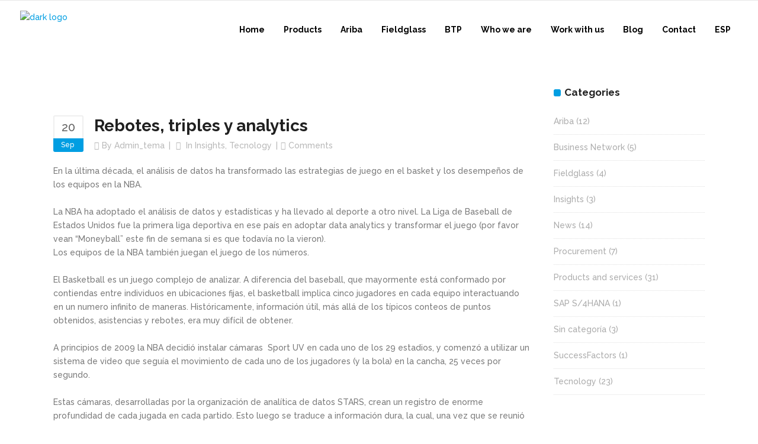

--- FILE ---
content_type: text/html; charset=UTF-8
request_url: https://www.temaconsulting.com.ar/en/rebotes-triples-y-analytics-2/
body_size: 26164
content:
<!DOCTYPE html>
<html lang="en-US">
<head>
        	
		<meta charset="UTF-8"/>
		<link rel="profile" href="https://gmpg.org/xfn/11"/>
		<link rel="pingback" href="https://www.temaconsulting.com.ar/xmlrpc.php"/>
				<meta name="viewport" content="width=device-width,initial-scale=1,user-scalable=no">
		
	<script type="application/javascript">var qodeCoreAjaxUrl = "https://www.temaconsulting.com.ar/wp-admin/admin-ajax.php"</script><meta name='robots' content='index, follow, max-image-preview:large, max-snippet:-1, max-video-preview:-1' />
<link rel="alternate" href="https://www.temaconsulting.com.ar/rebotes-triples-y-analytics/" hreflang="es" />
<link rel="alternate" href="https://www.temaconsulting.com.ar/en/rebotes-triples-y-analytics-2/" hreflang="en" />

	<!-- This site is optimized with the Yoast SEO plugin v26.5 - https://yoast.com/wordpress/plugins/seo/ -->
	<title>Rebotes, triples y analytics - Tema Consulting</title>
	<link rel="canonical" href="https://www.temaconsulting.com.ar/en/rebotes-triples-y-analytics-2/" />
	<meta property="og:locale" content="en_US" />
	<meta property="og:locale:alternate" content="es_LA" />
	<meta property="og:type" content="article" />
	<meta property="og:title" content="Rebotes, triples y analytics - Tema Consulting" />
	<meta property="og:description" content="En la última década, el análisis de datos ha transformado las estrategias de juego en el basket y los desempeños de..." />
	<meta property="og:url" content="https://www.temaconsulting.com.ar/en/rebotes-triples-y-analytics-2/" />
	<meta property="og:site_name" content="Tema Consulting" />
	<meta property="article:publisher" content="https://www.facebook.com/TEMA-Consulting-133688823411455/" />
	<meta property="article:published_time" content="2018-09-20T04:06:43+00:00" />
	<meta property="article:modified_time" content="2021-01-21T16:04:12+00:00" />
	<meta property="og:image" content="https://www.temaconsulting.com.ar/wp-content/uploads/basket-1.jpg" />
	<meta property="og:image:width" content="820" />
	<meta property="og:image:height" content="447" />
	<meta property="og:image:type" content="image/jpeg" />
	<meta name="author" content="admin_tema" />
	<meta name="twitter:card" content="summary_large_image" />
	<meta name="twitter:label1" content="Written by" />
	<meta name="twitter:data1" content="admin_tema" />
	<meta name="twitter:label2" content="Est. reading time" />
	<meta name="twitter:data2" content="5 minutes" />
	<script type="application/ld+json" class="yoast-schema-graph">{"@context":"https://schema.org","@graph":[{"@type":"WebPage","@id":"https://www.temaconsulting.com.ar/en/rebotes-triples-y-analytics-2/","url":"https://www.temaconsulting.com.ar/en/rebotes-triples-y-analytics-2/","name":"Rebotes, triples y analytics - Tema Consulting","isPartOf":{"@id":"https://www.temaconsulting.com.ar/en/home/#website"},"primaryImageOfPage":{"@id":"https://www.temaconsulting.com.ar/en/rebotes-triples-y-analytics-2/#primaryimage"},"image":{"@id":"https://www.temaconsulting.com.ar/en/rebotes-triples-y-analytics-2/#primaryimage"},"thumbnailUrl":"https://www.temaconsulting.com.ar/wp-content/uploads/basket-1.jpg","datePublished":"2018-09-20T04:06:43+00:00","dateModified":"2021-01-21T16:04:12+00:00","author":{"@id":"https://www.temaconsulting.com.ar/en/home/#/schema/person/e489619367b1dd1920aa193139206e12"},"breadcrumb":{"@id":"https://www.temaconsulting.com.ar/en/rebotes-triples-y-analytics-2/#breadcrumb"},"inLanguage":"en-US","potentialAction":[{"@type":"ReadAction","target":["https://www.temaconsulting.com.ar/en/rebotes-triples-y-analytics-2/"]}]},{"@type":"ImageObject","inLanguage":"en-US","@id":"https://www.temaconsulting.com.ar/en/rebotes-triples-y-analytics-2/#primaryimage","url":"https://www.temaconsulting.com.ar/wp-content/uploads/basket-1.jpg","contentUrl":"https://www.temaconsulting.com.ar/wp-content/uploads/basket-1.jpg","width":820,"height":447},{"@type":"BreadcrumbList","@id":"https://www.temaconsulting.com.ar/en/rebotes-triples-y-analytics-2/#breadcrumb","itemListElement":[{"@type":"ListItem","position":1,"name":"Home","item":"https://www.temaconsulting.com.ar/en/home/"},{"@type":"ListItem","position":2,"name":"Rebotes, triples y analytics"}]},{"@type":"WebSite","@id":"https://www.temaconsulting.com.ar/en/home/#website","url":"https://www.temaconsulting.com.ar/en/home/","name":"Tema Consulting","description":"Expertos en SAP Ariba","potentialAction":[{"@type":"SearchAction","target":{"@type":"EntryPoint","urlTemplate":"https://www.temaconsulting.com.ar/en/home/?s={search_term_string}"},"query-input":{"@type":"PropertyValueSpecification","valueRequired":true,"valueName":"search_term_string"}}],"inLanguage":"en-US"},{"@type":"Person","@id":"https://www.temaconsulting.com.ar/en/home/#/schema/person/e489619367b1dd1920aa193139206e12","name":"admin_tema","image":{"@type":"ImageObject","inLanguage":"en-US","@id":"https://www.temaconsulting.com.ar/en/home/#/schema/person/image/","url":"https://secure.gravatar.com/avatar/a428c68ef5e11243aa7a1a4941185e69eb76a1242932713a990fcf3fd4bc2571?s=96&d=mm&r=g","contentUrl":"https://secure.gravatar.com/avatar/a428c68ef5e11243aa7a1a4941185e69eb76a1242932713a990fcf3fd4bc2571?s=96&d=mm&r=g","caption":"admin_tema"}}]}</script>
	<!-- / Yoast SEO plugin. -->


<link rel='dns-prefetch' href='//maps.googleapis.com' />
<link rel='dns-prefetch' href='//fonts.googleapis.com' />
<link rel='dns-prefetch' href='//www.googletagmanager.com' />
<link rel="alternate" type="application/rss+xml" title="Tema Consulting &raquo; Feed" href="https://www.temaconsulting.com.ar/en/feed/" />
<link rel="alternate" type="application/rss+xml" title="Tema Consulting &raquo; Comments Feed" href="https://www.temaconsulting.com.ar/en/comments/feed/" />
<link rel="alternate" type="application/rss+xml" title="Tema Consulting &raquo; Rebotes, triples y analytics Comments Feed" href="https://www.temaconsulting.com.ar/en/rebotes-triples-y-analytics-2/feed/" />
<link rel="alternate" title="oEmbed (JSON)" type="application/json+oembed" href="https://www.temaconsulting.com.ar/wp-json/oembed/1.0/embed?url=https%3A%2F%2Fwww.temaconsulting.com.ar%2Fen%2Frebotes-triples-y-analytics-2%2F&#038;lang=en" />
<link rel="alternate" title="oEmbed (XML)" type="text/xml+oembed" href="https://www.temaconsulting.com.ar/wp-json/oembed/1.0/embed?url=https%3A%2F%2Fwww.temaconsulting.com.ar%2Fen%2Frebotes-triples-y-analytics-2%2F&#038;format=xml&#038;lang=en" />
<style id='wp-img-auto-sizes-contain-inline-css' type='text/css'>
img:is([sizes=auto i],[sizes^="auto," i]){contain-intrinsic-size:3000px 1500px}
/*# sourceURL=wp-img-auto-sizes-contain-inline-css */
</style>

<style id='wp-emoji-styles-inline-css' type='text/css'>

	img.wp-smiley, img.emoji {
		display: inline !important;
		border: none !important;
		box-shadow: none !important;
		height: 1em !important;
		width: 1em !important;
		margin: 0 0.07em !important;
		vertical-align: -0.1em !important;
		background: none !important;
		padding: 0 !important;
	}
/*# sourceURL=wp-emoji-styles-inline-css */
</style>
<link rel='stylesheet' id='wp-block-library-css' href='https://www.temaconsulting.com.ar/wp-includes/css/dist/block-library/style.min.css?ver=6.9' type='text/css' media='all' />
<style id='wp-block-image-inline-css' type='text/css'>
.wp-block-image>a,.wp-block-image>figure>a{display:inline-block}.wp-block-image img{box-sizing:border-box;height:auto;max-width:100%;vertical-align:bottom}@media not (prefers-reduced-motion){.wp-block-image img.hide{visibility:hidden}.wp-block-image img.show{animation:show-content-image .4s}}.wp-block-image[style*=border-radius] img,.wp-block-image[style*=border-radius]>a{border-radius:inherit}.wp-block-image.has-custom-border img{box-sizing:border-box}.wp-block-image.aligncenter{text-align:center}.wp-block-image.alignfull>a,.wp-block-image.alignwide>a{width:100%}.wp-block-image.alignfull img,.wp-block-image.alignwide img{height:auto;width:100%}.wp-block-image .aligncenter,.wp-block-image .alignleft,.wp-block-image .alignright,.wp-block-image.aligncenter,.wp-block-image.alignleft,.wp-block-image.alignright{display:table}.wp-block-image .aligncenter>figcaption,.wp-block-image .alignleft>figcaption,.wp-block-image .alignright>figcaption,.wp-block-image.aligncenter>figcaption,.wp-block-image.alignleft>figcaption,.wp-block-image.alignright>figcaption{caption-side:bottom;display:table-caption}.wp-block-image .alignleft{float:left;margin:.5em 1em .5em 0}.wp-block-image .alignright{float:right;margin:.5em 0 .5em 1em}.wp-block-image .aligncenter{margin-left:auto;margin-right:auto}.wp-block-image :where(figcaption){margin-bottom:1em;margin-top:.5em}.wp-block-image.is-style-circle-mask img{border-radius:9999px}@supports ((-webkit-mask-image:none) or (mask-image:none)) or (-webkit-mask-image:none){.wp-block-image.is-style-circle-mask img{border-radius:0;-webkit-mask-image:url('data:image/svg+xml;utf8,<svg viewBox="0 0 100 100" xmlns="http://www.w3.org/2000/svg"><circle cx="50" cy="50" r="50"/></svg>');mask-image:url('data:image/svg+xml;utf8,<svg viewBox="0 0 100 100" xmlns="http://www.w3.org/2000/svg"><circle cx="50" cy="50" r="50"/></svg>');mask-mode:alpha;-webkit-mask-position:center;mask-position:center;-webkit-mask-repeat:no-repeat;mask-repeat:no-repeat;-webkit-mask-size:contain;mask-size:contain}}:root :where(.wp-block-image.is-style-rounded img,.wp-block-image .is-style-rounded img){border-radius:9999px}.wp-block-image figure{margin:0}.wp-lightbox-container{display:flex;flex-direction:column;position:relative}.wp-lightbox-container img{cursor:zoom-in}.wp-lightbox-container img:hover+button{opacity:1}.wp-lightbox-container button{align-items:center;backdrop-filter:blur(16px) saturate(180%);background-color:#5a5a5a40;border:none;border-radius:4px;cursor:zoom-in;display:flex;height:20px;justify-content:center;opacity:0;padding:0;position:absolute;right:16px;text-align:center;top:16px;width:20px;z-index:100}@media not (prefers-reduced-motion){.wp-lightbox-container button{transition:opacity .2s ease}}.wp-lightbox-container button:focus-visible{outline:3px auto #5a5a5a40;outline:3px auto -webkit-focus-ring-color;outline-offset:3px}.wp-lightbox-container button:hover{cursor:pointer;opacity:1}.wp-lightbox-container button:focus{opacity:1}.wp-lightbox-container button:focus,.wp-lightbox-container button:hover,.wp-lightbox-container button:not(:hover):not(:active):not(.has-background){background-color:#5a5a5a40;border:none}.wp-lightbox-overlay{box-sizing:border-box;cursor:zoom-out;height:100vh;left:0;overflow:hidden;position:fixed;top:0;visibility:hidden;width:100%;z-index:100000}.wp-lightbox-overlay .close-button{align-items:center;cursor:pointer;display:flex;justify-content:center;min-height:40px;min-width:40px;padding:0;position:absolute;right:calc(env(safe-area-inset-right) + 16px);top:calc(env(safe-area-inset-top) + 16px);z-index:5000000}.wp-lightbox-overlay .close-button:focus,.wp-lightbox-overlay .close-button:hover,.wp-lightbox-overlay .close-button:not(:hover):not(:active):not(.has-background){background:none;border:none}.wp-lightbox-overlay .lightbox-image-container{height:var(--wp--lightbox-container-height);left:50%;overflow:hidden;position:absolute;top:50%;transform:translate(-50%,-50%);transform-origin:top left;width:var(--wp--lightbox-container-width);z-index:9999999999}.wp-lightbox-overlay .wp-block-image{align-items:center;box-sizing:border-box;display:flex;height:100%;justify-content:center;margin:0;position:relative;transform-origin:0 0;width:100%;z-index:3000000}.wp-lightbox-overlay .wp-block-image img{height:var(--wp--lightbox-image-height);min-height:var(--wp--lightbox-image-height);min-width:var(--wp--lightbox-image-width);width:var(--wp--lightbox-image-width)}.wp-lightbox-overlay .wp-block-image figcaption{display:none}.wp-lightbox-overlay button{background:none;border:none}.wp-lightbox-overlay .scrim{background-color:#fff;height:100%;opacity:.9;position:absolute;width:100%;z-index:2000000}.wp-lightbox-overlay.active{visibility:visible}@media not (prefers-reduced-motion){.wp-lightbox-overlay.active{animation:turn-on-visibility .25s both}.wp-lightbox-overlay.active img{animation:turn-on-visibility .35s both}.wp-lightbox-overlay.show-closing-animation:not(.active){animation:turn-off-visibility .35s both}.wp-lightbox-overlay.show-closing-animation:not(.active) img{animation:turn-off-visibility .25s both}.wp-lightbox-overlay.zoom.active{animation:none;opacity:1;visibility:visible}.wp-lightbox-overlay.zoom.active .lightbox-image-container{animation:lightbox-zoom-in .4s}.wp-lightbox-overlay.zoom.active .lightbox-image-container img{animation:none}.wp-lightbox-overlay.zoom.active .scrim{animation:turn-on-visibility .4s forwards}.wp-lightbox-overlay.zoom.show-closing-animation:not(.active){animation:none}.wp-lightbox-overlay.zoom.show-closing-animation:not(.active) .lightbox-image-container{animation:lightbox-zoom-out .4s}.wp-lightbox-overlay.zoom.show-closing-animation:not(.active) .lightbox-image-container img{animation:none}.wp-lightbox-overlay.zoom.show-closing-animation:not(.active) .scrim{animation:turn-off-visibility .4s forwards}}@keyframes show-content-image{0%{visibility:hidden}99%{visibility:hidden}to{visibility:visible}}@keyframes turn-on-visibility{0%{opacity:0}to{opacity:1}}@keyframes turn-off-visibility{0%{opacity:1;visibility:visible}99%{opacity:0;visibility:visible}to{opacity:0;visibility:hidden}}@keyframes lightbox-zoom-in{0%{transform:translate(calc((-100vw + var(--wp--lightbox-scrollbar-width))/2 + var(--wp--lightbox-initial-left-position)),calc(-50vh + var(--wp--lightbox-initial-top-position))) scale(var(--wp--lightbox-scale))}to{transform:translate(-50%,-50%) scale(1)}}@keyframes lightbox-zoom-out{0%{transform:translate(-50%,-50%) scale(1);visibility:visible}99%{visibility:visible}to{transform:translate(calc((-100vw + var(--wp--lightbox-scrollbar-width))/2 + var(--wp--lightbox-initial-left-position)),calc(-50vh + var(--wp--lightbox-initial-top-position))) scale(var(--wp--lightbox-scale));visibility:hidden}}
/*# sourceURL=https://www.temaconsulting.com.ar/wp-includes/blocks/image/style.min.css */
</style>
<style id='global-styles-inline-css' type='text/css'>
:root{--wp--preset--aspect-ratio--square: 1;--wp--preset--aspect-ratio--4-3: 4/3;--wp--preset--aspect-ratio--3-4: 3/4;--wp--preset--aspect-ratio--3-2: 3/2;--wp--preset--aspect-ratio--2-3: 2/3;--wp--preset--aspect-ratio--16-9: 16/9;--wp--preset--aspect-ratio--9-16: 9/16;--wp--preset--color--black: #000000;--wp--preset--color--cyan-bluish-gray: #abb8c3;--wp--preset--color--white: #ffffff;--wp--preset--color--pale-pink: #f78da7;--wp--preset--color--vivid-red: #cf2e2e;--wp--preset--color--luminous-vivid-orange: #ff6900;--wp--preset--color--luminous-vivid-amber: #fcb900;--wp--preset--color--light-green-cyan: #7bdcb5;--wp--preset--color--vivid-green-cyan: #00d084;--wp--preset--color--pale-cyan-blue: #8ed1fc;--wp--preset--color--vivid-cyan-blue: #0693e3;--wp--preset--color--vivid-purple: #9b51e0;--wp--preset--gradient--vivid-cyan-blue-to-vivid-purple: linear-gradient(135deg,rgb(6,147,227) 0%,rgb(155,81,224) 100%);--wp--preset--gradient--light-green-cyan-to-vivid-green-cyan: linear-gradient(135deg,rgb(122,220,180) 0%,rgb(0,208,130) 100%);--wp--preset--gradient--luminous-vivid-amber-to-luminous-vivid-orange: linear-gradient(135deg,rgb(252,185,0) 0%,rgb(255,105,0) 100%);--wp--preset--gradient--luminous-vivid-orange-to-vivid-red: linear-gradient(135deg,rgb(255,105,0) 0%,rgb(207,46,46) 100%);--wp--preset--gradient--very-light-gray-to-cyan-bluish-gray: linear-gradient(135deg,rgb(238,238,238) 0%,rgb(169,184,195) 100%);--wp--preset--gradient--cool-to-warm-spectrum: linear-gradient(135deg,rgb(74,234,220) 0%,rgb(151,120,209) 20%,rgb(207,42,186) 40%,rgb(238,44,130) 60%,rgb(251,105,98) 80%,rgb(254,248,76) 100%);--wp--preset--gradient--blush-light-purple: linear-gradient(135deg,rgb(255,206,236) 0%,rgb(152,150,240) 100%);--wp--preset--gradient--blush-bordeaux: linear-gradient(135deg,rgb(254,205,165) 0%,rgb(254,45,45) 50%,rgb(107,0,62) 100%);--wp--preset--gradient--luminous-dusk: linear-gradient(135deg,rgb(255,203,112) 0%,rgb(199,81,192) 50%,rgb(65,88,208) 100%);--wp--preset--gradient--pale-ocean: linear-gradient(135deg,rgb(255,245,203) 0%,rgb(182,227,212) 50%,rgb(51,167,181) 100%);--wp--preset--gradient--electric-grass: linear-gradient(135deg,rgb(202,248,128) 0%,rgb(113,206,126) 100%);--wp--preset--gradient--midnight: linear-gradient(135deg,rgb(2,3,129) 0%,rgb(40,116,252) 100%);--wp--preset--font-size--small: 13px;--wp--preset--font-size--medium: 20px;--wp--preset--font-size--large: 36px;--wp--preset--font-size--x-large: 42px;--wp--preset--spacing--20: 0.44rem;--wp--preset--spacing--30: 0.67rem;--wp--preset--spacing--40: 1rem;--wp--preset--spacing--50: 1.5rem;--wp--preset--spacing--60: 2.25rem;--wp--preset--spacing--70: 3.38rem;--wp--preset--spacing--80: 5.06rem;--wp--preset--shadow--natural: 6px 6px 9px rgba(0, 0, 0, 0.2);--wp--preset--shadow--deep: 12px 12px 50px rgba(0, 0, 0, 0.4);--wp--preset--shadow--sharp: 6px 6px 0px rgba(0, 0, 0, 0.2);--wp--preset--shadow--outlined: 6px 6px 0px -3px rgb(255, 255, 255), 6px 6px rgb(0, 0, 0);--wp--preset--shadow--crisp: 6px 6px 0px rgb(0, 0, 0);}:where(.is-layout-flex){gap: 0.5em;}:where(.is-layout-grid){gap: 0.5em;}body .is-layout-flex{display: flex;}.is-layout-flex{flex-wrap: wrap;align-items: center;}.is-layout-flex > :is(*, div){margin: 0;}body .is-layout-grid{display: grid;}.is-layout-grid > :is(*, div){margin: 0;}:where(.wp-block-columns.is-layout-flex){gap: 2em;}:where(.wp-block-columns.is-layout-grid){gap: 2em;}:where(.wp-block-post-template.is-layout-flex){gap: 1.25em;}:where(.wp-block-post-template.is-layout-grid){gap: 1.25em;}.has-black-color{color: var(--wp--preset--color--black) !important;}.has-cyan-bluish-gray-color{color: var(--wp--preset--color--cyan-bluish-gray) !important;}.has-white-color{color: var(--wp--preset--color--white) !important;}.has-pale-pink-color{color: var(--wp--preset--color--pale-pink) !important;}.has-vivid-red-color{color: var(--wp--preset--color--vivid-red) !important;}.has-luminous-vivid-orange-color{color: var(--wp--preset--color--luminous-vivid-orange) !important;}.has-luminous-vivid-amber-color{color: var(--wp--preset--color--luminous-vivid-amber) !important;}.has-light-green-cyan-color{color: var(--wp--preset--color--light-green-cyan) !important;}.has-vivid-green-cyan-color{color: var(--wp--preset--color--vivid-green-cyan) !important;}.has-pale-cyan-blue-color{color: var(--wp--preset--color--pale-cyan-blue) !important;}.has-vivid-cyan-blue-color{color: var(--wp--preset--color--vivid-cyan-blue) !important;}.has-vivid-purple-color{color: var(--wp--preset--color--vivid-purple) !important;}.has-black-background-color{background-color: var(--wp--preset--color--black) !important;}.has-cyan-bluish-gray-background-color{background-color: var(--wp--preset--color--cyan-bluish-gray) !important;}.has-white-background-color{background-color: var(--wp--preset--color--white) !important;}.has-pale-pink-background-color{background-color: var(--wp--preset--color--pale-pink) !important;}.has-vivid-red-background-color{background-color: var(--wp--preset--color--vivid-red) !important;}.has-luminous-vivid-orange-background-color{background-color: var(--wp--preset--color--luminous-vivid-orange) !important;}.has-luminous-vivid-amber-background-color{background-color: var(--wp--preset--color--luminous-vivid-amber) !important;}.has-light-green-cyan-background-color{background-color: var(--wp--preset--color--light-green-cyan) !important;}.has-vivid-green-cyan-background-color{background-color: var(--wp--preset--color--vivid-green-cyan) !important;}.has-pale-cyan-blue-background-color{background-color: var(--wp--preset--color--pale-cyan-blue) !important;}.has-vivid-cyan-blue-background-color{background-color: var(--wp--preset--color--vivid-cyan-blue) !important;}.has-vivid-purple-background-color{background-color: var(--wp--preset--color--vivid-purple) !important;}.has-black-border-color{border-color: var(--wp--preset--color--black) !important;}.has-cyan-bluish-gray-border-color{border-color: var(--wp--preset--color--cyan-bluish-gray) !important;}.has-white-border-color{border-color: var(--wp--preset--color--white) !important;}.has-pale-pink-border-color{border-color: var(--wp--preset--color--pale-pink) !important;}.has-vivid-red-border-color{border-color: var(--wp--preset--color--vivid-red) !important;}.has-luminous-vivid-orange-border-color{border-color: var(--wp--preset--color--luminous-vivid-orange) !important;}.has-luminous-vivid-amber-border-color{border-color: var(--wp--preset--color--luminous-vivid-amber) !important;}.has-light-green-cyan-border-color{border-color: var(--wp--preset--color--light-green-cyan) !important;}.has-vivid-green-cyan-border-color{border-color: var(--wp--preset--color--vivid-green-cyan) !important;}.has-pale-cyan-blue-border-color{border-color: var(--wp--preset--color--pale-cyan-blue) !important;}.has-vivid-cyan-blue-border-color{border-color: var(--wp--preset--color--vivid-cyan-blue) !important;}.has-vivid-purple-border-color{border-color: var(--wp--preset--color--vivid-purple) !important;}.has-vivid-cyan-blue-to-vivid-purple-gradient-background{background: var(--wp--preset--gradient--vivid-cyan-blue-to-vivid-purple) !important;}.has-light-green-cyan-to-vivid-green-cyan-gradient-background{background: var(--wp--preset--gradient--light-green-cyan-to-vivid-green-cyan) !important;}.has-luminous-vivid-amber-to-luminous-vivid-orange-gradient-background{background: var(--wp--preset--gradient--luminous-vivid-amber-to-luminous-vivid-orange) !important;}.has-luminous-vivid-orange-to-vivid-red-gradient-background{background: var(--wp--preset--gradient--luminous-vivid-orange-to-vivid-red) !important;}.has-very-light-gray-to-cyan-bluish-gray-gradient-background{background: var(--wp--preset--gradient--very-light-gray-to-cyan-bluish-gray) !important;}.has-cool-to-warm-spectrum-gradient-background{background: var(--wp--preset--gradient--cool-to-warm-spectrum) !important;}.has-blush-light-purple-gradient-background{background: var(--wp--preset--gradient--blush-light-purple) !important;}.has-blush-bordeaux-gradient-background{background: var(--wp--preset--gradient--blush-bordeaux) !important;}.has-luminous-dusk-gradient-background{background: var(--wp--preset--gradient--luminous-dusk) !important;}.has-pale-ocean-gradient-background{background: var(--wp--preset--gradient--pale-ocean) !important;}.has-electric-grass-gradient-background{background: var(--wp--preset--gradient--electric-grass) !important;}.has-midnight-gradient-background{background: var(--wp--preset--gradient--midnight) !important;}.has-small-font-size{font-size: var(--wp--preset--font-size--small) !important;}.has-medium-font-size{font-size: var(--wp--preset--font-size--medium) !important;}.has-large-font-size{font-size: var(--wp--preset--font-size--large) !important;}.has-x-large-font-size{font-size: var(--wp--preset--font-size--x-large) !important;}
/*# sourceURL=global-styles-inline-css */
</style>

<style id='classic-theme-styles-inline-css' type='text/css'>
/*! This file is auto-generated */
.wp-block-button__link{color:#fff;background-color:#32373c;border-radius:9999px;box-shadow:none;text-decoration:none;padding:calc(.667em + 2px) calc(1.333em + 2px);font-size:1.125em}.wp-block-file__button{background:#32373c;color:#fff;text-decoration:none}
/*# sourceURL=/wp-includes/css/classic-themes.min.css */
</style>
<link rel='stylesheet' id='contact-form-7-css' href='https://www.temaconsulting.com.ar/wp-content/plugins/contact-form-7/includes/css/styles.css?ver=6.1.4' type='text/css' media='all' />
<link rel='stylesheet' id='select2-css' href='https://www.temaconsulting.com.ar/wp-content/themes/startit/framework/admin/assets/css/select2.min.css?ver=6.9' type='text/css' media='all' />
<link rel='stylesheet' id='qodef-cpt-dashboard-style-css' href='https://www.temaconsulting.com.ar/wp-content/plugins/select-core/core-dashboard/assets/css/core-dashboard.min.css?ver=6.9' type='text/css' media='all' />
<link rel='stylesheet' id='startit-qode-default-style-css' href='https://www.temaconsulting.com.ar/wp-content/themes/startit/style.css?ver=6.9' type='text/css' media='all' />
<link rel='stylesheet' id='startit-qode-modules-plugins-css' href='https://www.temaconsulting.com.ar/wp-content/themes/startit/assets/css/plugins.min.css?ver=6.9' type='text/css' media='all' />
<link rel='stylesheet' id='startit-qode-modules-css' href='https://www.temaconsulting.com.ar/wp-content/themes/startit/assets/css/modules.min.css?ver=6.9' type='text/css' media='all' />
<link rel='stylesheet' id='startit-qode-blog-css' href='https://www.temaconsulting.com.ar/wp-content/themes/startit/assets/css/blog.min.css?ver=6.9' type='text/css' media='all' />
<link rel='stylesheet' id='mediaelement-css' href='https://www.temaconsulting.com.ar/wp-includes/js/mediaelement/mediaelementplayer-legacy.min.css?ver=4.2.17' type='text/css' media='all' />
<link rel='stylesheet' id='wp-mediaelement-css' href='https://www.temaconsulting.com.ar/wp-includes/js/mediaelement/wp-mediaelement.min.css?ver=6.9' type='text/css' media='all' />
<link rel='stylesheet' id='startit-qode-modules-responsive-css' href='https://www.temaconsulting.com.ar/wp-content/themes/startit/assets/css/modules-responsive.min.css?ver=6.9' type='text/css' media='all' />
<link rel='stylesheet' id='startit-qode-blog-responsive-css' href='https://www.temaconsulting.com.ar/wp-content/themes/startit/assets/css/blog-responsive.min.css?ver=6.9' type='text/css' media='all' />
<link rel='stylesheet' id='startit-qode-style-dynamic-responsive-css' href='https://www.temaconsulting.com.ar/wp-content/themes/startit/assets/css/style_dynamic_responsive_callback.php?ver=6.9' type='text/css' media='all' />
<link rel='stylesheet' id='startit-qode-style-dynamic-css' href='https://www.temaconsulting.com.ar/wp-content/themes/startit/assets/css/style_dynamic_callback.php?ver=6.9' type='text/css' media='all' />
<link rel='stylesheet' id='startit-qode-google-fonts-css' href='https://fonts.googleapis.com/css?family=Raleway%3A100%2C100italic%2C200%2C200italic%2C300%2C300italic%2C400%2C400italic%2C500%2C500italic%2C600%2C600italic%2C700%2C700italic%2C800%2C800italic%2C900%2C900italic%7CRaleway%3A100%2C100italic%2C200%2C200italic%2C300%2C300italic%2C400%2C400italic%2C500%2C500italic%2C600%2C600italic%2C700%2C700italic%2C800%2C800italic%2C900%2C900italic&#038;subset=latin%2Clatin-ext&#038;ver=1.0.0' type='text/css' media='all' />
<script type="text/javascript" src="https://www.temaconsulting.com.ar/wp-includes/js/jquery/jquery.min.js?ver=3.7.1" id="jquery-core-js"></script>
<script type="text/javascript" src="https://www.temaconsulting.com.ar/wp-includes/js/jquery/jquery-migrate.min.js?ver=3.4.1" id="jquery-migrate-js"></script>
<script type="text/javascript" src="https://www.temaconsulting.com.ar/wp-content/themes/startit/assets/js/modules/plugins/scrolltoplugin.min.js?ver=6.9" id="scrollto-js"></script>
<script></script><link rel="https://api.w.org/" href="https://www.temaconsulting.com.ar/wp-json/" /><link rel="alternate" title="JSON" type="application/json" href="https://www.temaconsulting.com.ar/wp-json/wp/v2/posts/6524" /><link rel="EditURI" type="application/rsd+xml" title="RSD" href="https://www.temaconsulting.com.ar/xmlrpc.php?rsd" />
<meta name="generator" content="WordPress 6.9" />
<link rel='shortlink' href='https://www.temaconsulting.com.ar/?p=6524' />
<meta name="generator" content="Site Kit by Google 1.167.0" /><meta name="generator" content="Powered by WPBakery Page Builder - drag and drop page builder for WordPress."/>
<meta name="generator" content="Powered by Slider Revolution 6.7.36 - responsive, Mobile-Friendly Slider Plugin for WordPress with comfortable drag and drop interface." />
<link rel="icon" href="https://www.temaconsulting.com.ar/wp-content/uploads/2018/08/cropped-favicon-32x32.png" sizes="32x32" />
<link rel="icon" href="https://www.temaconsulting.com.ar/wp-content/uploads/2018/08/cropped-favicon-192x192.png" sizes="192x192" />
<link rel="apple-touch-icon" href="https://www.temaconsulting.com.ar/wp-content/uploads/2018/08/cropped-favicon-180x180.png" />
<meta name="msapplication-TileImage" content="https://www.temaconsulting.com.ar/wp-content/uploads/2018/08/cropped-favicon-270x270.png" />
<script>function setREVStartSize(e){
			//window.requestAnimationFrame(function() {
				window.RSIW = window.RSIW===undefined ? window.innerWidth : window.RSIW;
				window.RSIH = window.RSIH===undefined ? window.innerHeight : window.RSIH;
				try {
					var pw = document.getElementById(e.c).parentNode.offsetWidth,
						newh;
					pw = pw===0 || isNaN(pw) || (e.l=="fullwidth" || e.layout=="fullwidth") ? window.RSIW : pw;
					e.tabw = e.tabw===undefined ? 0 : parseInt(e.tabw);
					e.thumbw = e.thumbw===undefined ? 0 : parseInt(e.thumbw);
					e.tabh = e.tabh===undefined ? 0 : parseInt(e.tabh);
					e.thumbh = e.thumbh===undefined ? 0 : parseInt(e.thumbh);
					e.tabhide = e.tabhide===undefined ? 0 : parseInt(e.tabhide);
					e.thumbhide = e.thumbhide===undefined ? 0 : parseInt(e.thumbhide);
					e.mh = e.mh===undefined || e.mh=="" || e.mh==="auto" ? 0 : parseInt(e.mh,0);
					if(e.layout==="fullscreen" || e.l==="fullscreen")
						newh = Math.max(e.mh,window.RSIH);
					else{
						e.gw = Array.isArray(e.gw) ? e.gw : [e.gw];
						for (var i in e.rl) if (e.gw[i]===undefined || e.gw[i]===0) e.gw[i] = e.gw[i-1];
						e.gh = e.el===undefined || e.el==="" || (Array.isArray(e.el) && e.el.length==0)? e.gh : e.el;
						e.gh = Array.isArray(e.gh) ? e.gh : [e.gh];
						for (var i in e.rl) if (e.gh[i]===undefined || e.gh[i]===0) e.gh[i] = e.gh[i-1];
											
						var nl = new Array(e.rl.length),
							ix = 0,
							sl;
						e.tabw = e.tabhide>=pw ? 0 : e.tabw;
						e.thumbw = e.thumbhide>=pw ? 0 : e.thumbw;
						e.tabh = e.tabhide>=pw ? 0 : e.tabh;
						e.thumbh = e.thumbhide>=pw ? 0 : e.thumbh;
						for (var i in e.rl) nl[i] = e.rl[i]<window.RSIW ? 0 : e.rl[i];
						sl = nl[0];
						for (var i in nl) if (sl>nl[i] && nl[i]>0) { sl = nl[i]; ix=i;}
						var m = pw>(e.gw[ix]+e.tabw+e.thumbw) ? 1 : (pw-(e.tabw+e.thumbw)) / (e.gw[ix]);
						newh =  (e.gh[ix] * m) + (e.tabh + e.thumbh);
					}
					var el = document.getElementById(e.c);
					if (el!==null && el) el.style.height = newh+"px";
					el = document.getElementById(e.c+"_wrapper");
					if (el!==null && el) {
						el.style.height = newh+"px";
						el.style.display = "block";
					}
				} catch(e){
					console.log("Failure at Presize of Slider:" + e)
				}
			//});
		  };</script>
<style type="text/css" id="qode_startit-custom-css">.qodef-landing-custom .qodef-ptf-category-holder{
	display:none !important;
}

.qodef-landing-custom .qodef-portfolio-list-holder-outer.qodef-ptf-standard article .qodef-item-image-holder{
	border-radius: 3px 3px 0 0;
    backface-visibility: hidden;
}

.qodef-landing-custom .qodef-item-title{
	text-align:center !important;
	padding: 28px 0 37px 0 !important;
}

.qodef-landing-custom .qodef-item-icons-holder .qodef-like,
.qodef-landing-custom .qodef-item-icons-holder .qodef-portfolio-lightbox{
	display:none !important;
}
.qodef-landing-custom .qodef-portfolio-item .qodef-portfolio-shader{
	display:none !important;
}

.qodef-landing-custom .qodef-portfolio-list-holder-outer.qodef-ptf-standard article .qodef-item-icons-holder {
    width: 100%;
    top: -25%;
    left: 0;
    bottom: 0;
    height: 100%;
    padding: 0;
    -webkit-transform: translateY(0) scale(0);
    -ms-transform: translateY(0) scale(0);
    transform: translateY(0) scale(0);
    background-color: rgba(0, 0, 0, 0.15);
	border-radius: 100%;
    padding: 50% 0;
    display: block;
	-webkit-transition: -webkit-transform .5s cubic-bezier(.4,0,.2,1),opacity .2s;
    transition: transform .5s cubic-bezier(.4,0,.2,1),opacity .2s;
}

.qodef-landing-custom .qodef-portfolio-list-holder-outer.qodef-ptf-standard article:hover .qodef-item-icons-holder {
    opacity: 1;
    -webkit-transform: translateY(0) scale(1.2);
    -ms-transform: translateY(0) scale(1.2);
    transform: translateY(0) scale(1.2);
	-webkit-transition: -webkit-transform .35s cubic-bezier(.4,0,.2,1),opacity .35s;
    transition: transform .35s cubic-bezier(.4,0,.2,1),opacity .35s;
	
}

.qodef-landing-custom .qodef-item-icons-holder .qodef-preview{
	position: absolute;
    top: 0;
	left:0;
	width:100%;
	height:100%;
	background-color: transparent !important;
	border:none !important;
	-ms-transform: translateY(0) rotate(0);
	-webkit-transform: translateY(0) rotate(0);
    transform: translateY(0) rotate(0);
}

.qodef-landing-custom .qodef-portfolio-list-holder article .qodef-item-icons-holder a:hover{
	-ms-transform: translateY(0) rotate(0);
	-webkit-transform: translateY(0) rotate(0);
    transform: translateY(0) rotate(0);
}

.qodef-landing-custom .qodef-item-icons-holder .qodef-preview:before{
	content: "\f002" !important;
    font-size: 22px;
    position: relative;
    top: 50%;
    -webkit-transform: translateY(-65%) translateX(-50%);
    -ms-transform: translateY(-75%) translateX(-50%);
    transform: translateY(-75%) translateX(-50%);
    width: 60px;
    height: 60px;
    display: block;
    background: #b2dd4c;
    border-radius: 100%;
    text-align: center;
    line-height: 60px;
    left: 50%;
}
.page-id-2689 .qodef-page-header .qodef-position-right,
.page-id-2689  .qodef-sticky-holder,
.page-id-2689  footer,
.page-id-2689 #qodef-back-to-top{
display: none !important;
}
.page-id-2689  #qodef-particles .qodef-p-content{
width:auto;
}

.qodef-va-fix {
vertical-align: middle;
}

@media only screen and (max-width: 1284px) {
      .page-id-3520.qodef-header-vertical  footer .qodef-four-columns .qodef-column {
              width: 49.5%;
              min-height: initial !important;
}
}

@media only screen and (max-width: 1024px) {
	.page-id-2476 #qodef-meetup-slider.carousel .carousel-inner .item:nth-child(1) .qodef-slider-content,
	.page-id-2476 #qodef-meetup-slider.carousel .carousel-inner .item:nth-child(3) .qodef-slider-content{
		padding-right: 80px;
	}

	.page-id-2476 #qodef-meetup-slider.carousel .carousel-inner .item:nth-child(1) .qodef-graphic-content,
	.page-id-2476 #qodef-meetup-slider.carousel .carousel-inner .item:nth-child(3) .qodef-graphic-content {
		padding-right: 0;
	}
	
	.page-id-2476 #qodef-meetup-slider.carousel .carousel-inner .item:nth-child(2) .qodef-graphic-content,
	.page-id-2476 #qodef-meetup-slider.carousel .carousel-inner .item:nth-child(4) .qodef-graphic-content {
		display: none;
	}
	
	.page-id-2476 #qodef-meetup-slider.carousel .carousel-inner .item:nth-child(2) .qodef-slider-content,
	.page-id-2476 #qodef-meetup-slider.carousel .carousel-inner .item:nth-child(4) .qodef-slider-content{
		padding-left: 80px;
	}
}

@media only screen and (max-width: 768px) {
	.page-id-2476 #qodef-meetup-slider.carousel .carousel-inner .item:nth-child(1) .qodef-slider-content,
	.page-id-2476 #qodef-meetup-slider.carousel .carousel-inner .item:nth-child(3) .qodef-slider-content{
		padding-left: 80px;
	}

	.page-id-2476 #qodef-meetup-slider.carousel .carousel-inner .item:nth-child(1) .qodef-graphic-content,
	.page-id-2476 #qodef-meetup-slider.carousel .carousel-inner .item:nth-child(3) .qodef-graphic-content {
		display: none;
	}

      .page-id-3520.qodef-header-vertical  footer .qodef-four-columns .qodef-column {
              width: 100%;
              min-height: initial !important;
       }
}
@media only screen and (max-width: 480px) {
	.page-id-2476 #qodef-meetup-slider.carousel .carousel-inner .item:nth-child(1) .qodef-slider-content,
	.page-id-2476 #qodef-meetup-slider.carousel .carousel-inner .item:nth-child(2) .qodef-slider-content,
	.page-id-2476 #qodef-meetup-slider.carousel .carousel-inner .item:nth-child(3) .qodef-slider-content,
	.page-id-2476 #qodef-meetup-slider.carousel .carousel-inner .item:nth-child(4) .qodef-slider-content {
		padding-left: 20px;
	}
}


.landing-new-custom .qodef-portfolio-item .qodef-portfolio-shader{
	background-color: rgba(34, 34, 34, 0.8);
	-webkit-transform: scale(1);
    -ms-transform: scale(1);
    transform: scale(1);
	border-radius:0;
	top:0;
	left:0;
	padding:0;
	border-radius: 15px;
}

.landing-new-custom  .qodef-portfolio-list-holder-outer .qodef-item-title{
	font-size:22px;
	color:#fff;
	font-weight:700;
}

.landing-new-custom  .qodef-portfolio-list-holder-outer .qodef-item-text-holder .qodef-ptf-category-holder{
	display:none;
}

.landing-new-custom  .qodef-portfolio-list-holder-outer article{
	border-radius: 15px;
	overflow:hidden;
box-shadow: 4px 4px 15px #c3c3c3;
transform: translateZ(0px);
}
.landing-new-custom  .qodef-portfolio-filter-holder .qodef-portfolio-filter-holder-inner ul li span{
	font-size:16px;
	color: #686868;
}
.landing-new-custom  .qodef-portfolio-filter-holder .qodef-portfolio-filter-holder-inner ul li span:hover{
	color:#b2dd4c;
}

.landing-new-custom  .qodef-portfolio-filter-holder{
	margin-bottom: 86px;
}
img.alignnone.wp-image-5860 {
    margin-bottom: -6px;
}
li.filter_1373707663.active span {
    display: none;
}
div.qodef-info-box.qodef-with-border.qodef-animate.qodef-back-margin {
    height: 400px;
}

a.qodef-iwt-link {
    margin-bottom: 20px;
}
div.qodef-accordion-holder.clearfix.qodef-toggle.qodef-boxed.accordion.ui-accordion.ui-accordion-icons.ui-widget.ui-helper-reset {
    padding-bottom: 15px;
}
span.item_text img {
    margin-bottom: 35px;
}

.lang-item.current-lang a {
color: #F0C510;
text-decoration: underline !important;
}

.lang-item a {
color: #CCC;
}
div.qodef-item-info-section {
  display: none
  
}

div.qodef-info-box-front-side-inner {
  height: 350px;
}
input.wpcf7-form-control.wpcf7-submit {
        margin-left: 80px;
}
@media screen and (min-width: 900px)  {

.qodef-tabs .qodef-tabs-nav
{
  display: flex;
  justify-content: center;
  align-items: center;
}
}
@media only screen and (max-width: 1024px){
    .carousel.qodef-full-screen {
        height: 600px;
    }
}
</style><noscript><style> .wpb_animate_when_almost_visible { opacity: 1; }</style></noscript><link rel='stylesheet' id='startit-qode-font-awesome-css' href='https://www.temaconsulting.com.ar/wp-content/themes/startit/assets/css/font-awesome/css/fontawesome-all.min.css?ver=6.9' type='text/css' media='all' />
<link rel='stylesheet' id='startit-qode-font-elegant-css' href='https://www.temaconsulting.com.ar/wp-content/themes/startit/assets/css/elegant-icons/style.min.css?ver=6.9' type='text/css' media='all' />
<link rel='stylesheet' id='startit-qode-ion-icons-css' href='https://www.temaconsulting.com.ar/wp-content/themes/startit/assets/css/ion-icons/css/ionicons.min.css?ver=6.9' type='text/css' media='all' />
<link rel='stylesheet' id='startit-qode-linea-icons-css' href='https://www.temaconsulting.com.ar/wp-content/themes/startit/assets/css/linea-icons/style.css?ver=6.9' type='text/css' media='all' />
<link rel='stylesheet' id='startit-qode-simple-line-icons-css' href='https://www.temaconsulting.com.ar/wp-content/themes/startit/assets/css/simple-line-icons/simple-line-icons.css?ver=6.9' type='text/css' media='all' />
<link rel='stylesheet' id='startit-qode-dripicons-css' href='https://www.temaconsulting.com.ar/wp-content/themes/startit/assets/css/dripicons/dripicons.css?ver=6.9' type='text/css' media='all' />
<link rel='stylesheet' id='js_composer_front-css' href='https://www.temaconsulting.com.ar/wp-content/plugins/js_composer/assets/css/js_composer.min.css?ver=8.6.1' type='text/css' media='all' />
<link rel='stylesheet' id='yikes-inc-easy-mailchimp-public-styles-css' href='https://www.temaconsulting.com.ar/wp-content/plugins/yikes-inc-easy-mailchimp-extender/public/css/yikes-inc-easy-mailchimp-extender-public.min.css?ver=6.9' type='text/css' media='all' />
<link rel='stylesheet' id='rs-plugin-settings-css' href='//www.temaconsulting.com.ar/wp-content/plugins/revslider/sr6/assets/css/rs6.css?ver=6.7.36' type='text/css' media='all' />
<style id='rs-plugin-settings-inline-css' type='text/css'>
#rs-demo-id {}
/*# sourceURL=rs-plugin-settings-inline-css */
</style>
</head>

<body data-rsssl=1 class="wp-singular post-template-default single single-post postid-6524 single-format-standard wp-theme-startit select-core-2.6 startit-ver-5.0 qodef-smooth-page-transitions qodef-blog-installed qodef-top-bar-mobile-hide qodef-header-standard qodef-sticky-header-on-scroll-down-up qodef-default-mobile-header qodef-sticky-up-mobile-header qodef-dropdown-slide-from-top qodef-dark-header wpb-js-composer js-comp-ver-8.6.1 vc_responsive">

<div class="qodef-wrapper">
    <div class="qodef-wrapper-inner">
        
<header class="qodef-page-header">
        <div class="qodef-menu-area" >
        			            <div class="qodef-vertical-align-containers">
                <div class="qodef-position-left">
                    <div class="qodef-position-left-inner">
                        
<div class="qodef-logo-wrapper">
    <a href="https://www.temaconsulting.com.ar/en/home/" style="height: 65px;">
        <img class="qodef-normal-logo" src="https://www.temaconsulting.com.ar/wp-content/uploads/LOGO-ANIVERSARIO-TEMA-BLANCO-2025.png" alt="logo"/>
        <img class="qodef-dark-logo" src="https://www.temaconsulting.com.ar/wp-content/uploads/LOGO-ANIVERSARIO-TEMA-2025.png" alt="dark logo"/>        <img class="qodef-light-logo" src="https://www.temaconsulting.com.ar/wp-content/uploads/LOGO-ANIVERSARIO-TEMA-BLANCO-2025.png" alt="light logo"/>    </a>
</div>

                    </div>
                </div>
                <div class="qodef-position-right">
                    <div class="qodef-position-right-inner">
                        
<nav class="qodef-main-menu qodef-drop-down qodef-default-nav">
    <ul id="menu-menu-ingles" class="clearfix"><li id="nav-menu-item-6473" class="menu-item menu-item-type-post_type menu-item-object-page menu-item-home  narrow"><a href="https://www.temaconsulting.com.ar/en/home/" class=""><span class="item_outer"><span class="item_inner"><span class="menu_icon_wrapper"><i class="menu_icon blank fa"></i></span><span class="item_text">Home</span></span><span class="plus"></span></span></a></li>
<li id="nav-menu-item-6472" class="menu-item menu-item-type-post_type menu-item-object-page  narrow"><a href="https://www.temaconsulting.com.ar/en/products-tema/" class=""><span class="item_outer"><span class="item_inner"><span class="menu_icon_wrapper"><i class="menu_icon blank fa"></i></span><span class="item_text">Products</span></span><span class="plus"></span></span></a></li>
<li id="nav-menu-item-8117" class="menu-item menu-item-type-post_type menu-item-object-page  narrow"><a href="https://www.temaconsulting.com.ar/en/ariba-2/" class=""><span class="item_outer"><span class="item_inner"><span class="menu_icon_wrapper"><i class="menu_icon blank fa"></i></span><span class="item_text">Ariba</span></span><span class="plus"></span></span></a></li>
<li id="nav-menu-item-8115" class="menu-item menu-item-type-post_type menu-item-object-page  narrow"><a href="https://www.temaconsulting.com.ar/en/fieldglass-2/" class=""><span class="item_outer"><span class="item_inner"><span class="menu_icon_wrapper"><i class="menu_icon blank fa"></i></span><span class="item_text">Fieldglass</span></span><span class="plus"></span></span></a></li>
<li id="nav-menu-item-8114" class="menu-item menu-item-type-post_type menu-item-object-page  narrow"><a href="https://www.temaconsulting.com.ar/en/btp-2/" class=""><span class="item_outer"><span class="item_inner"><span class="menu_icon_wrapper"><i class="menu_icon blank fa"></i></span><span class="item_text">BTP</span></span><span class="plus"></span></span></a></li>
<li id="nav-menu-item-6470" class="menu-item menu-item-type-post_type menu-item-object-page  narrow"><a href="https://www.temaconsulting.com.ar/en/who-we-are/" class=""><span class="item_outer"><span class="item_inner"><span class="menu_icon_wrapper"><i class="menu_icon blank fa"></i></span><span class="item_text">Who we are</span></span><span class="plus"></span></span></a></li>
<li id="nav-menu-item-8113" class="menu-item menu-item-type-post_type menu-item-object-page  narrow"><a href="https://www.temaconsulting.com.ar/en/work-with-us/" class=""><span class="item_outer"><span class="item_inner"><span class="menu_icon_wrapper"><i class="menu_icon blank fa"></i></span><span class="item_text">Work with us</span></span><span class="plus"></span></span></a></li>
<li id="nav-menu-item-6469" class="menu-item menu-item-type-post_type menu-item-object-page  narrow"><a href="https://www.temaconsulting.com.ar/en/blog-2/" class=""><span class="item_outer"><span class="item_inner"><span class="menu_icon_wrapper"><i class="menu_icon blank fa"></i></span><span class="item_text">Blog</span></span><span class="plus"></span></span></a></li>
<li id="nav-menu-item-6474" class="menu-item menu-item-type-post_type menu-item-object-page  narrow"><a href="https://www.temaconsulting.com.ar/en/contact/" class=""><span class="item_outer"><span class="item_inner"><span class="menu_icon_wrapper"><i class="menu_icon blank fa"></i></span><span class="item_text">Contact</span></span><span class="plus"></span></span></a></li>
<li id="nav-menu-item-6530-es" class="lang-item lang-item-323 lang-item-es lang-item-first menu-item menu-item-type-custom menu-item-object-custom  narrow"><a href="https://www.temaconsulting.com.ar/rebotes-triples-y-analytics/" class=""><span class="item_outer"><span class="item_inner"><span class="menu_icon_wrapper"><i class="menu_icon blank fa"></i></span><span class="item_text">ESP</span></span><span class="plus"></span></span></a></li>
</ul></nav>

                                            </div>
                </div>
            </div>
            </div>
        
<div class="qodef-sticky-header">
        <div class="qodef-sticky-holder">
                <div class=" qodef-vertical-align-containers">
                <div class="qodef-position-left">
                    <div class="qodef-position-left-inner">
                        
<div class="qodef-logo-wrapper">
    <a href="https://www.temaconsulting.com.ar/en/home/" style="height: 65px;">
        <img class="qodef-normal-logo" src="https://www.temaconsulting.com.ar/wp-content/uploads/LOGO-ANIVERSARIO-TEMA-2025.png" alt="logo"/>
        <img class="qodef-dark-logo" src="https://www.temaconsulting.com.ar/wp-content/uploads/LOGO-ANIVERSARIO-TEMA-2025.png" alt="dark logo"/>        <img class="qodef-light-logo" src="https://www.temaconsulting.com.ar/wp-content/uploads/LOGO-ANIVERSARIO-TEMA-BLANCO-2025.png" alt="light logo"/>    </a>
</div>

                    </div>
                </div>
                <div class="qodef-position-right">
                    <div class="qodef-position-right-inner">

                        
<nav class="qodef-main-menu qodef-drop-down qodef-sticky-nav">
    <ul id="menu-menu-ingles-1" class="clearfix"><li id="sticky-nav-menu-item-6473" class="menu-item menu-item-type-post_type menu-item-object-page menu-item-home  narrow"><a href="https://www.temaconsulting.com.ar/en/home/" class=""><span class="item_outer"><span class="item_inner"><span class="menu_icon_wrapper"><i class="menu_icon blank fa"></i></span><span class="item_text">Home</span></span><span class="plus"></span></span></a></li>
<li id="sticky-nav-menu-item-6472" class="menu-item menu-item-type-post_type menu-item-object-page  narrow"><a href="https://www.temaconsulting.com.ar/en/products-tema/" class=""><span class="item_outer"><span class="item_inner"><span class="menu_icon_wrapper"><i class="menu_icon blank fa"></i></span><span class="item_text">Products</span></span><span class="plus"></span></span></a></li>
<li id="sticky-nav-menu-item-8117" class="menu-item menu-item-type-post_type menu-item-object-page  narrow"><a href="https://www.temaconsulting.com.ar/en/ariba-2/" class=""><span class="item_outer"><span class="item_inner"><span class="menu_icon_wrapper"><i class="menu_icon blank fa"></i></span><span class="item_text">Ariba</span></span><span class="plus"></span></span></a></li>
<li id="sticky-nav-menu-item-8115" class="menu-item menu-item-type-post_type menu-item-object-page  narrow"><a href="https://www.temaconsulting.com.ar/en/fieldglass-2/" class=""><span class="item_outer"><span class="item_inner"><span class="menu_icon_wrapper"><i class="menu_icon blank fa"></i></span><span class="item_text">Fieldglass</span></span><span class="plus"></span></span></a></li>
<li id="sticky-nav-menu-item-8114" class="menu-item menu-item-type-post_type menu-item-object-page  narrow"><a href="https://www.temaconsulting.com.ar/en/btp-2/" class=""><span class="item_outer"><span class="item_inner"><span class="menu_icon_wrapper"><i class="menu_icon blank fa"></i></span><span class="item_text">BTP</span></span><span class="plus"></span></span></a></li>
<li id="sticky-nav-menu-item-6470" class="menu-item menu-item-type-post_type menu-item-object-page  narrow"><a href="https://www.temaconsulting.com.ar/en/who-we-are/" class=""><span class="item_outer"><span class="item_inner"><span class="menu_icon_wrapper"><i class="menu_icon blank fa"></i></span><span class="item_text">Who we are</span></span><span class="plus"></span></span></a></li>
<li id="sticky-nav-menu-item-8113" class="menu-item menu-item-type-post_type menu-item-object-page  narrow"><a href="https://www.temaconsulting.com.ar/en/work-with-us/" class=""><span class="item_outer"><span class="item_inner"><span class="menu_icon_wrapper"><i class="menu_icon blank fa"></i></span><span class="item_text">Work with us</span></span><span class="plus"></span></span></a></li>
<li id="sticky-nav-menu-item-6469" class="menu-item menu-item-type-post_type menu-item-object-page  narrow"><a href="https://www.temaconsulting.com.ar/en/blog-2/" class=""><span class="item_outer"><span class="item_inner"><span class="menu_icon_wrapper"><i class="menu_icon blank fa"></i></span><span class="item_text">Blog</span></span><span class="plus"></span></span></a></li>
<li id="sticky-nav-menu-item-6474" class="menu-item menu-item-type-post_type menu-item-object-page  narrow"><a href="https://www.temaconsulting.com.ar/en/contact/" class=""><span class="item_outer"><span class="item_inner"><span class="menu_icon_wrapper"><i class="menu_icon blank fa"></i></span><span class="item_text">Contact</span></span><span class="plus"></span></span></a></li>
<li id="sticky-nav-menu-item-6530-es" class="lang-item lang-item-323 lang-item-es lang-item-first menu-item menu-item-type-custom menu-item-object-custom  narrow"><a href="https://www.temaconsulting.com.ar/rebotes-triples-y-analytics/" class=""><span class="item_outer"><span class="item_inner"><span class="menu_icon_wrapper"><i class="menu_icon blank fa"></i></span><span class="item_text">ESP</span></span><span class="plus"></span></span></a></li>
</ul></nav>


                    </div>
                </div>
            </div>
                </div>
</div>

</header>


<header class="qodef-mobile-header">
    <div class="qodef-mobile-header-inner">
                <div class="qodef-mobile-header-holder">
            <div class="qodef-grid">
                <div class="qodef-vertical-align-containers">
                                            <div class="qodef-mobile-menu-opener">
                            <a href="javascript:void(0)">
                    <span class="qodef-mobile-opener-icon-holder">
                        <i class="qodef-icon-font-awesome fa fa-bars " ></i>                    </span>
                            </a>
                        </div>
                                                                <div class="qodef-position-center">
                            <div class="qodef-position-center-inner">
                                
<div class="qodef-mobile-logo-wrapper">
    <a href="https://www.temaconsulting.com.ar/en/home/" style="height: 65px">
        <img src="https://www.temaconsulting.com.ar/wp-content/uploads/LOGO-ANIVERSARIO-TEMA-2025.png" alt="mobile-logo"/>
    </a>
</div>

                            </div>
                        </div>
                                        <div class="qodef-position-right">
                        <div class="qodef-position-right-inner">
                                                    </div>
                    </div>
                </div> <!-- close .qodef-vertical-align-containers -->
            </div>
        </div>
        
<nav class="qodef-mobile-nav">
    <div class="qodef-grid">
        <ul id="menu-menu-ingles-2" class=""><li id="mobile-menu-item-6473" class="menu-item menu-item-type-post_type menu-item-object-page menu-item-home "><a href="https://www.temaconsulting.com.ar/en/home/" class=""><span>Home</span></a></li>
<li id="mobile-menu-item-6472" class="menu-item menu-item-type-post_type menu-item-object-page "><a href="https://www.temaconsulting.com.ar/en/products-tema/" class=""><span>Products</span></a></li>
<li id="mobile-menu-item-8117" class="menu-item menu-item-type-post_type menu-item-object-page "><a href="https://www.temaconsulting.com.ar/en/ariba-2/" class=""><span>Ariba</span></a></li>
<li id="mobile-menu-item-8115" class="menu-item menu-item-type-post_type menu-item-object-page "><a href="https://www.temaconsulting.com.ar/en/fieldglass-2/" class=""><span>Fieldglass</span></a></li>
<li id="mobile-menu-item-8114" class="menu-item menu-item-type-post_type menu-item-object-page "><a href="https://www.temaconsulting.com.ar/en/btp-2/" class=""><span>BTP</span></a></li>
<li id="mobile-menu-item-6470" class="menu-item menu-item-type-post_type menu-item-object-page "><a href="https://www.temaconsulting.com.ar/en/who-we-are/" class=""><span>Who we are</span></a></li>
<li id="mobile-menu-item-8113" class="menu-item menu-item-type-post_type menu-item-object-page "><a href="https://www.temaconsulting.com.ar/en/work-with-us/" class=""><span>Work with us</span></a></li>
<li id="mobile-menu-item-6469" class="menu-item menu-item-type-post_type menu-item-object-page "><a href="https://www.temaconsulting.com.ar/en/blog-2/" class=""><span>Blog</span></a></li>
<li id="mobile-menu-item-6474" class="menu-item menu-item-type-post_type menu-item-object-page "><a href="https://www.temaconsulting.com.ar/en/contact/" class=""><span>Contact</span></a></li>
<li id="mobile-menu-item-6530-es" class="lang-item lang-item-323 lang-item-es lang-item-first menu-item menu-item-type-custom menu-item-object-custom "><a href="https://www.temaconsulting.com.ar/rebotes-triples-y-analytics/" class=""><span>ESP</span></a></li>
</ul>    </div>
</nav>

    </div>
</header> <!-- close .qodef-mobile-header -->



                    <a id='qodef-back-to-top'  href='#'>
                <span class="qodef-icon-stack">
                     <i class="qodef-icon-font-awesome fa fa-chevron-up " ></i>                </span>
            </a>
                
        <div class="qodef-content" >
 <div class="qodef-content-inner">	<div class="qodef-container">
				<div class="qodef-container-inner">
				<div class="qodef-two-columns-75-25 qodef-content-has-sidebar  clearfix">
		<div class="qodef-column1 qodef-content-left-from-sidebar">
			<div class="qodef-column-inner">
				<div class="qodef-blog-holder qodef-blog-single">
					<article id="post-6524" class="post-6524 post type-post status-publish format-standard has-post-thumbnail hentry category-insights-en category-tecnology tag-data-science tag-sap-en tag-sap-analytics-en tag-sap-hana tag-sap-s-4-hana-en">
	<div class="qodef-post-content">
			<div class="qodef-post-image">
			<img width="820" height="447" src="https://www.temaconsulting.com.ar/wp-content/uploads/basket-1.jpg" class="attachment-full size-full wp-post-image" alt="" decoding="async" fetchpriority="high" srcset="https://www.temaconsulting.com.ar/wp-content/uploads/basket-1.jpg 820w, https://www.temaconsulting.com.ar/wp-content/uploads/basket-1-300x164.jpg 300w, https://www.temaconsulting.com.ar/wp-content/uploads/basket-1-768x419.jpg 768w" sizes="(max-width: 820px) 100vw, 820px" />	</div>
		<div class="qodef-post-text">
			<div class="qodef-post-text-inner">
				<div class="qodef-blog-standard-post-date">
	<span class="date">20</span>
	<span class="month">Sep</span>
</div>				<div class="qodef-blog-standard-info-holder">
					<h2 class="qodef-post-title">
	Rebotes, triples y analytics</h2>					<div class="qodef-post-info">
						<div class="qodef-post-info-author">by <a class="qodef-post-info-author-link" href="https://www.temaconsulting.com.ar/en/author/admin_tema/">admin_tema</a></div>
<div class="qodef-post-info-category">
    in <a href="https://www.temaconsulting.com.ar/en/category/insights-en/" rel="category tag">Insights</a>, <a href="https://www.temaconsulting.com.ar/en/category/tecnology/" rel="category tag">Tecnology</a></div><div class="qodef-post-info-comments-holder"><a class="qodef-post-info-comments" href="https://www.temaconsulting.com.ar/en/rebotes-triples-y-analytics-2/#respond" target="_self">Comments</a></div>					</div>
				</div>
				<p>En la última década, el análisis de datos ha transformado las estrategias de juego en el basket y los desempeños de los equipos en la NBA.</p>
<p>&nbsp;</p>
<p>La NBA ha adoptado el análisis de datos y estadísticas y ha llevado al deporte a otro nivel. La Liga de Baseball de Estados Unidos fue la primera liga deportiva en ese país en adoptar data analytics y transformar el juego (por favor vean “Moneyball” este fin de semana si es que todavía no la vieron).</p>
<p>Los equipos de la NBA también juegan el juego de los números.</p>
<p>&nbsp;</p>
<p>El Basketball es un juego complejo de analizar. A diferencia del baseball, que mayormente está conformado por contiendas entre individuos en ubicaciones fijas, el basketball implica cinco jugadores en cada equipo interactuando en un numero infinito de maneras. Históricamente, información útil, más allá de los típicos conteos de puntos obtenidos, asistencias y rebotes, era muy difícil de obtener.</p>
<p>&nbsp;</p>
<p>A principios de 2009 la NBA decidió instalar cámaras  Sport UV en cada uno de los 29 estadios, y comenzó a utilizar un sistema de video que seguía el movimiento de cada uno de los jugadores (y la bola) en la cancha, 25 veces por segundo.</p>
<p>&nbsp;</p>
<p>Estas cámaras, desarrolladas por la organización de analítica de datos STARS, crean un registro de enorme profundidad de cada jugada en cada partido. Esto luego se traduce a información dura, la cual, una vez que se reunió una muestra suficientemente amplia, puede ser analizada para obtener muy valiosas revelaciones acerca del juego.</p>
<p>&nbsp;</p>
<p>&nbsp;</p>
<p>Los Golden State Warriors adoptaron tempranamente toda esta valiosa información y se embarcaron en una transformación basada en el análisis de datos.</p>
<p>No es ninguna casualidad que la transformación de este equipo haya comenzado al poco tiempo de que el equipo fuera adquirido por el inversor de Silicon Valley Joe Lacob.</p>
<p>&nbsp;</p>
<p>Lacob y el equipo de directivos de los Warriors inmediatamente comenzaron un camino que llevó al equipo de ser unos permanentes perdedores a tres finales consecutivas en la NBA y dos campeonatos ganados desde 2015.</p>
<p>&nbsp;</p>
<p>Erik Malinowski describe esta transformación del equipo de los Warriors en su libro “Betaball” (lectura recomendada).</p>
<p>Los Warriors transformaron su juego, el cual hoy depende en gran medida de la eficiencia en los tiros triples de sus miembros con mayor puntería y tasa de enceste.</p>
<p>&nbsp;</p>
<p>La relevancia del tiro desde la línea de tres fue el resultado de matemática simple, y representa el cambio mas profundo causado por la analítica de datos en el basketball.</p>
<p>&nbsp;</p>
<p>Los equipos, en promedio, intentaban 18 tiros de triple en un partido en el año 2012. En el 2017 los equipos lo intentan 27 veces en un partido, en promedio. Eso es un incremento de casi el 50%.</p>
<p>&nbsp;</p>
<p>La analítica de datos demostró que un tiro de triple que tenia solo un 35% de posibilidades de encestar, en promedio, llevaba a más cantidad de puntos que un tiro cerca del aro.</p>
<p>El resultado fue que los entrenadores comenzaron a incentivar a los jugadores con mayores habilidades para los triples, tales como Stephen Curry, Klay Thompson, y Kevin Durant en los Warriors, a tirar desde la línea de tres lo más frecuentemente posible.</p>
<p>&nbsp;</p>
<p>Analítica de datos de carácter más sofisticado llevó al otro gran cambio en la NBA. Los equipos ahora son mucho mejores en evaluar la defensa.</p>
<p>&nbsp;</p>
<p>El análisis de datos (data science) le permite a los equipos identificar qué jugadores son mejores en alterar o bloquear los tipos más eficientes de tiros (triples y volcadas).</p>
<p>&nbsp;</p>
<p>Todo esto ha llevado a la casi extinción a cierto tipo de jugadores que eran muy valorados en el pasado.</p>
<p>&nbsp;</p>
<p>La revolución de datos en la NBA ha modificado también cuanto tiempo juegan los jugadores más valiosos.</p>
<p>&nbsp;</p>
<p>Casi todos los equipos de la NBA hoy tienen analistas de datos en su staff, quienes trabajan junto a los entrenadores para maximizar los talentos individuales e identificar jugadores subvalorados.</p>
<p>Muchos jugadores usan dispositivos “wearables” y monitores del sueño que miden sus niveles de fatiga con el objetivo de evitar lesiones.</p>
<p>&nbsp;</p>
<p>El representante de la NBA, Adam Silver, ha comentado que la tecnología ha progresado hasta el punto en que los jugadores llevan sensores no solo durante los partidos y prácticas, sino también cuando duermen. Estos dispositivos recolectan información sobre el desempeño, los efectos de la fatiga y patrones de sueño.</p>
<p>“La analítica de datos es parte de prácticamente todo lo que hacemos hoy”, dijo Silver.</p>
<p>&nbsp;</p>
<p>La NBA publica una gran cantidad de datos en el portal de estadísticas (NBA.com) motorizado por SAP HANA, el cual provee a los fans del deporte con estadísticas de basket desde 1946 hasta el partido mas reciente.</p>
<p>Cuadros de lanzamientos, estadísticas detalladas y páginas de cada jugador: todo está allí.</p>
<p>&nbsp;</p>
<p>Los Warriors obtuvieron una ventaja adoptando mucho de lo que el data science tiene para ofrecer antes de lo que lo hicieron otros equipos. Pero ahora, todos los equipos de la NBA tiene un departamento de analítica de datos. La pregunta es: cuándo alcanzarán los demás equipos a los Warriors en su eficiencia impulsada por la analítica?</p>
<p>&nbsp;</p>
<p>&nbsp;</p>
<p>Fuentes:</p>
<p><a href="https://qz.com/1104922/data-analytics-have-revolutionized-the-nba/">https://qz.com/1104922/data-analytics-have-revolutionized-the-nba/</a></p>
<p>&nbsp;</p>
<p><a href="https://bigthink.com/think-tank/david-stern-discusses-the-nbas-reliance-on-big-data">https://bigthink.com/think-tank/david-stern-discusses-the-nbas-reliance-on-big-data</a></p>
<p>&nbsp;</p>
<p><a href="https://dailydatanews.com/2017/12/08/basketball-analytics/">https://dailydatanews.com/2017/12/08/basketball-analytics/</a></p>
<p>&nbsp;</p>
<p><a href="https://www.silicon.co.uk/data-storage/bigdata/nba-technology-analytics-basketball-203219">https://www.silicon.co.uk/data-storage/bigdata/nba-technology-analytics-basketball-203219</a></p>
<p>&nbsp;</p>
<p><a href="https://discover.sap.com/test-lb2-nk/en-us/customer-nba/index.html">https://discover.sap.com/test-lb2-nk/en-us/customer-nba/index.html</a></p>
<p>&nbsp;</p>
<p><a href="http://pr.nba.com/nba-sap-stats/">http://pr.nba.com/nba-sap-stats/</a></p>
			</div>
		</div>
	</div>
	<div class="qodef-post-info-bottom">
		<div class="qodef-single-tags-holder">
	<h6 class="qodef-single-tags-title">Tags:</h6>
	<div class="qodef-tags">
		<a href="https://www.temaconsulting.com.ar/en/tag/data-science/" rel="tag">data science</a>,<a href="https://www.temaconsulting.com.ar/en/tag/sap-en/" rel="tag">SAP</a>,<a href="https://www.temaconsulting.com.ar/en/tag/sap-analytics-en/" rel="tag">SAP Analytics</a>,<a href="https://www.temaconsulting.com.ar/en/tag/sap-hana/" rel="tag">SAP HANA</a>,<a href="https://www.temaconsulting.com.ar/en/tag/sap-s-4-hana-en/" rel="tag">SAP S/4 HANA</a>	</div>
</div><div class="qodef-blog-share">
	<div class="qodef-social-share-holder qodef-list">
	<ul>
		<li class="qodef-facebook-share">
	<a class="qodef-share-link" href="#" onclick="window.open('https://www.facebook.com/sharer.php?u=https://www.temaconsulting.com.ar/en/rebotes-triples-y-analytics-2/', 'sharer', 'toolbar=0,status=0,width=620,height=280');">
					<span class="qodef-social-network-icon social_facebook"></span>
			</a>
</li><li class="qodef-linkedin-share">
	<a class="qodef-share-link" href="#" onclick="popUp=window.open('https://linkedin.com/shareArticle?mini=true&amp;url=https%3A%2F%2Fwww.temaconsulting.com.ar%2Fen%2Frebotes-triples-y-analytics-2%2F&amp;title=Rebotes%2C+triples+y+analytics', 'popupwindow', 'scrollbars=yes,width=800,height=400');popUp.focus();return false;">
					<span class="qodef-social-network-icon social_linkedin"></span>
			</a>
</li>	</ul>
</div></div>	</div>
</article>				</div>
			</div>
		</div>
		<div class="qodef-column2">
			<div class="qodef-column-inner">
    <aside class="qodef-sidebar">
        <div class="widget widget_categories"><h4>Categories</h4>
			<ul>
					<li class="cat-item cat-item-1099"><a href="https://www.temaconsulting.com.ar/en/category/ariba-en/">Ariba</a> (12)
</li>
	<li class="cat-item cat-item-1226"><a href="https://www.temaconsulting.com.ar/en/category/business-network/">Business Network</a> (5)
</li>
	<li class="cat-item cat-item-1270"><a href="https://www.temaconsulting.com.ar/en/category/fieldglass-en/">Fieldglass</a> (4)
</li>
	<li class="cat-item cat-item-455"><a href="https://www.temaconsulting.com.ar/en/category/insights-en/">Insights</a> (3)
</li>
	<li class="cat-item cat-item-457"><a href="https://www.temaconsulting.com.ar/en/category/news/">News</a> (14)
</li>
	<li class="cat-item cat-item-1198"><a href="https://www.temaconsulting.com.ar/en/category/procurement-en/">Procurement</a> (7)
</li>
	<li class="cat-item cat-item-459"><a href="https://www.temaconsulting.com.ar/en/category/products-and-services/">Products and services</a> (31)
</li>
	<li class="cat-item cat-item-1358"><a href="https://www.temaconsulting.com.ar/en/category/sap-s-4hana-en/">SAP S/4HANA</a> (1)
</li>
	<li class="cat-item cat-item-269"><a href="https://www.temaconsulting.com.ar/en/category/sin-categoria-en/">Sin categoría</a> (3)
</li>
	<li class="cat-item cat-item-1322"><a href="https://www.temaconsulting.com.ar/en/category/successfactors-en/">SuccessFactors</a> (1)
</li>
	<li class="cat-item cat-item-461"><a href="https://www.temaconsulting.com.ar/en/category/tecnology/">Tecnology</a> (23)
</li>
			</ul>

			</div>    </aside>
</div>
		</div>
	</div>
		</div>
			</div>
</div> <!-- close div.content_inner -->
</div>  <!-- close div.content -->

<footer >
	<div class="qodef-footer-inner clearfix">

		
<div class="qodef-footer-top-holder">
	<div class="qodef-footer-top  qodef-footer-top-full">
		<div class="qodef-four-columns clearfix">
	<div class="qodef-four-columns-inner">
		<div class="qodef-column">
			<div class="qodef-column-inner">
				<div id="text-2" class="widget qodef-footer-column-1 widget_text">			<div class="textwidget"><a href="https://temaconsulting.com.ar/"><img class="l" src="https://www.temaconsulting.com.ar/wp-content/uploads/Logo-TEMA-blanco-SAP-Gold-Partner.png" alt="LOGO"  /></a>

</a>

<div class="vc_empty_space"   style="height: 24px"><span class="vc_empty_space_inner"></span></div>

<p>Av. Cabildo 2618</p>
<p>Piso 2 Oficina A</p>
<p>C1428BOE  |  Buenos Aires</p>
<p><a href="mailto:info@temaconsulting.com.ar">info@temaconsulting.com.ar</a></p>


<div class="vc_empty_space"   style="height: 28px"><span class="vc_empty_space_inner"></span></div>
<div class="custom-color-row-changer">

    <span class="qodef-icon-shortcode square" style="margin: 0px -5px 0px 0px;width: 36px;height: 36px;line-height: 36px;background-color: rgba(255,255,255,0.01);border-style: solid;border-color: #b4b4b4;border-width: 1px" data-hover-border-color="#0082c9" data-hover-background-color="#0082c9" data-hover-color="#ffffff" data-color="#ffffff">
                     <a class=""  href="https://es-la.facebook.com/TEMA-Consulting-133688823411455/" target="_blank">
        
        <i class="qodef-icon-font-awesome fa fa-facebook qodef-icon-element" style="color: #ffffff;font-size:18px" ></i>
                    </a>
            </span>




    <span class="qodef-icon-shortcode square" style="margin: 0px -4px 0px 0px;width: 36px;height: 36px;line-height: 36px;background-color: rgba(255,255,255,0.01);border-style: solid;border-color: #b4b4b4;border-width: 1px" data-hover-border-color="#0082c9" data-hover-background-color="#0082c9" data-hover-color="#ffffff" data-color="#ffffff">
                     <a class=""  href="https://www.linkedin.com/company/tema-consulting" target="_blank">
        
        <i class="qodef-icon-font-awesome fa fa-linkedin qodef-icon-element" style="color: #ffffff;font-size:18px" ></i>
                    </a>
            </span>



</div></div>
		</div><div id="block-5" class="widget qodef-footer-column-1 widget_block widget_media_image">
<figure class="wp-block-image size-full"><img loading="lazy" decoding="async" width="358" height="41" src="https://www.temaconsulting.com.ar/wp-content/uploads/SAP_RX_Strategic_Sourcing_and_Procurement_R_neg_whtgld-1.png" alt="" class="wp-image-7697" srcset="https://www.temaconsulting.com.ar/wp-content/uploads/SAP_RX_Strategic_Sourcing_and_Procurement_R_neg_whtgld-1.png 358w, https://www.temaconsulting.com.ar/wp-content/uploads/SAP_RX_Strategic_Sourcing_and_Procurement_R_neg_whtgld-1-300x34.png 300w" sizes="auto, (max-width: 358px) 100vw, 358px" /></figure>
</div>			</div>
		</div>
		<div class="qodef-column">
			<div class="qodef-column-inner">
				
		<div id="recent-posts-5" class="widget qodef-footer-column-2 widget_recent_entries">
		<h4 class="qodef-footer-widget-title">News</h4>
		<ul>
											<li>
					<a href="https://www.temaconsulting.com.ar/en/sap-business-network-la-clave-para-una-cadena-de-suministro-colaborativa-y-orientada-a-la-innovacion-2/">SAP Business Network: la clave para una cadena de suministro colaborativa y orientada a la innovación</a>
									</li>
											<li>
					<a href="https://www.temaconsulting.com.ar/en/el-nuevo-rol-del-cfo-digital-como-la-inteligencia-artificial-de-sap-transforma-las-finanzas-empresariales-2/">El nuevo rol del CFO digital: cómo la inteligencia artificial de SAP transforma las finanzas empresariales</a>
									</li>
											<li>
					<a href="https://www.temaconsulting.com.ar/en/joule-ai-en-sap-ariba-una-nueva-era-de-eficiencia-en-las-compras-2/">Joule AI en SAP Ariba: Una nueva era de eficiencia en las compras</a>
									</li>
											<li>
					<a href="https://www.temaconsulting.com.ar/en/%f0%9f%9a%80-de-chatbots-a-copilots-inteligentes-como-la-genai-esta-revolucionando-el-procurement-2/">🚀 De Chatbots a Copilots Inteligentes: Cómo la GenAI Está Revolucionando el Procurement</a>
									</li>
											<li>
					<a href="https://www.temaconsulting.com.ar/en/sap-ariba-guided-sourcing-la-nueva-forma-de-transformar-tu-abastecimiento-2/">SAP Ariba Guided Sourcing: La nueva forma de transformar tu abastecimiento</a>
									</li>
					</ul>

		</div>			</div>
		</div>
		<div class="qodef-column">
			<div class="qodef-column-inner">
				<div id="nav_menu-5" class="widget qodef-footer-column-3 widget_nav_menu"><h4 class="qodef-footer-widget-title">Menu</h4><div class="menu-menu-ingles-container"><ul id="menu-menu-ingles-3" class="menu"><li id="menu-item-6473" class="menu-item menu-item-type-post_type menu-item-object-page menu-item-home menu-item-6473"><a href="https://www.temaconsulting.com.ar/en/home/">Home</a></li>
<li id="menu-item-6472" class="menu-item menu-item-type-post_type menu-item-object-page menu-item-6472"><a href="https://www.temaconsulting.com.ar/en/products-tema/">Products</a></li>
<li id="menu-item-8117" class="menu-item menu-item-type-post_type menu-item-object-page menu-item-8117"><a href="https://www.temaconsulting.com.ar/en/ariba-2/">Ariba</a></li>
<li id="menu-item-8115" class="menu-item menu-item-type-post_type menu-item-object-page menu-item-8115"><a href="https://www.temaconsulting.com.ar/en/fieldglass-2/">Fieldglass</a></li>
<li id="menu-item-8114" class="menu-item menu-item-type-post_type menu-item-object-page menu-item-8114"><a href="https://www.temaconsulting.com.ar/en/btp-2/">BTP</a></li>
<li id="menu-item-6470" class="menu-item menu-item-type-post_type menu-item-object-page menu-item-6470"><a href="https://www.temaconsulting.com.ar/en/who-we-are/">Who we are</a></li>
<li id="menu-item-8113" class="menu-item menu-item-type-post_type menu-item-object-page menu-item-8113"><a href="https://www.temaconsulting.com.ar/en/work-with-us/">Work with us</a></li>
<li id="menu-item-6469" class="menu-item menu-item-type-post_type menu-item-object-page menu-item-6469"><a href="https://www.temaconsulting.com.ar/en/blog-2/">Blog</a></li>
<li id="menu-item-6474" class="menu-item menu-item-type-post_type menu-item-object-page menu-item-6474"><a href="https://www.temaconsulting.com.ar/en/contact/">Contact</a></li>
<li id="menu-item-6530-es" class="lang-item lang-item-323 lang-item-es lang-item-first menu-item menu-item-type-custom menu-item-object-custom menu-item-6530-es"><a href="https://www.temaconsulting.com.ar/rebotes-triples-y-analytics/" hreflang="es-AR" lang="es-AR">ESP</a></li>
</ul></div></div><div id="nav_menu-6" class="widget qodef-footer-column-3 widget_nav_menu"><div class="menu-footer-menu-ingles-container"><ul id="menu-footer-menu-ingles" class="menu"><li id="menu-item-8131" class="menu-item menu-item-type-custom menu-item-object-custom menu-item-8131"><a href="https://www.temaconsulting.com.ar/wp-content/uploads/Politica-de-la-Calidad-1.pdf">Our Commitment with Quality</a></li>
<li id="menu-item-8132" class="menu-item menu-item-type-custom menu-item-object-custom menu-item-8132"><a href="https://www.temaconsulting.com.ar/wp-content/uploads/Pol%C3%ADtica-Ambiental-de-TEMA-Consulting.pdf">Our Commitment with the Environment</a></li>
</ul></div></div>			</div>
		</div>
		<div class="qodef-column">
			<div class="qodef-column-inner">
				<div id="yikes_easy_mc_widget-3" class="widget qodef-footer-column-4 widget_yikes_easy_mc_widget"><h4 class="qodef-footer-widget-title">Newsletter</h4>
	<section id="yikes-mailchimp-container-6" class="yikes-mailchimp-container yikes-mailchimp-container-6 ">
				<form id="newsletter-ingles-6" class="yikes-easy-mc-form yikes-easy-mc-form-6  " method="POST" data-attr-form-id="6">

													<label for="yikes-easy-mc-form-6-EMAIL"  class="EMAIL-label yikes-mailchimp-field-required ">

										<!-- dictate label visibility -->
																					<span class="EMAIL-label">
												E-mail											</span>
										
										<!-- Description Above -->
										
										<input id="yikes-easy-mc-form-6-EMAIL"  name="EMAIL"  placeholder=""  class="yikes-easy-mc-email "  required="required" type="email"  value="">

										<!-- Description Below -->
										
									</label>
									
				<!-- Honeypot Trap -->
				<input type="hidden" name="yikes-mailchimp-honeypot" id="yikes-mailchimp-honeypot-6" value="">

				<!-- List ID -->
				<input type="hidden" name="yikes-mailchimp-associated-list-id" id="yikes-mailchimp-associated-list-id-6" value="8c2c8945b0">

				<!-- The form that is being submitted! Used to display error/success messages above the correct form -->
				<input type="hidden" name="yikes-mailchimp-submitted-form" id="yikes-mailchimp-submitted-form-6" value="6">

				<!-- Submit Button -->
				<button type="submit" class="yikes-easy-mc-submit-button yikes-easy-mc-submit-button-6 btn btn-primary "> <span class="yikes-mailchimp-submit-button-span-text">Suscribe</span></button>				<!-- Nonce Security Check -->
				<input type="hidden" id="yikes_easy_mc_new_subscriber_6" name="yikes_easy_mc_new_subscriber" value="fc53572c48">
				<input type="hidden" name="_wp_http_referer" value="/en/rebotes-triples-y-analytics-2/" />
			</form>
			<!-- Mailchimp Form generated by Easy Forms for Mailchimp v6.8.10 (https://wordpress.org/plugins/yikes-inc-easy-mailchimp-extender/) -->

			</section>
	</div>			</div>
		</div>
	</div>
</div>	</div>
</div>

<div class="qodef-footer-bottom-holder">
	<div class="qodef-footer-bottom-holder-inner">
		<div class="qodef-column-inner">
	<div id="custom_html-4" class="widget_text widget qodef-footer-text widget_custom_html"><div class="textwidget custom-html-widget"><div class="vc_empty_space"   style="height: 28px"><span class="vc_empty_space_inner"></span></div>
© 2025 Tema Consulting. 
All rights reserved | 
design and development smart-ant  <img class="alignnone wp-image-5860" src="https://www.temaconsulting.com.ar/wp-content/uploads/smart-ant-icono-gris.png" alt="" /></div></div></div>		</div>
	</div>

	</div>
</footer>

</div> <!-- close div.qodef-wrapper-inner  -->
</div> <!-- close div.qodef-wrapper -->

		<script>
			window.RS_MODULES = window.RS_MODULES || {};
			window.RS_MODULES.modules = window.RS_MODULES.modules || {};
			window.RS_MODULES.waiting = window.RS_MODULES.waiting || [];
			window.RS_MODULES.defered = true;
			window.RS_MODULES.moduleWaiting = window.RS_MODULES.moduleWaiting || {};
			window.RS_MODULES.type = 'compiled';
		</script>
		<script type="speculationrules">
{"prefetch":[{"source":"document","where":{"and":[{"href_matches":"/*"},{"not":{"href_matches":["/wp-*.php","/wp-admin/*","/wp-content/uploads/*","/wp-content/*","/wp-content/plugins/*","/wp-content/themes/startit/*","/*\\?(.+)"]}},{"not":{"selector_matches":"a[rel~=\"nofollow\"]"}},{"not":{"selector_matches":".no-prefetch, .no-prefetch a"}}]},"eagerness":"conservative"}]}
</script>
<script type="text/javascript" src="https://www.temaconsulting.com.ar/wp-includes/js/dist/hooks.min.js?ver=dd5603f07f9220ed27f1" id="wp-hooks-js"></script>
<script type="text/javascript" src="https://www.temaconsulting.com.ar/wp-includes/js/dist/i18n.min.js?ver=c26c3dc7bed366793375" id="wp-i18n-js"></script>
<script type="text/javascript" id="wp-i18n-js-after">
/* <![CDATA[ */
wp.i18n.setLocaleData( { 'text direction\u0004ltr': [ 'ltr' ] } );
//# sourceURL=wp-i18n-js-after
/* ]]> */
</script>
<script type="text/javascript" src="https://www.temaconsulting.com.ar/wp-content/plugins/contact-form-7/includes/swv/js/index.js?ver=6.1.4" id="swv-js"></script>
<script type="text/javascript" id="contact-form-7-js-before">
/* <![CDATA[ */
var wpcf7 = {
    "api": {
        "root": "https:\/\/www.temaconsulting.com.ar\/wp-json\/",
        "namespace": "contact-form-7\/v1"
    },
    "cached": 1
};
//# sourceURL=contact-form-7-js-before
/* ]]> */
</script>
<script type="text/javascript" src="https://www.temaconsulting.com.ar/wp-content/plugins/contact-form-7/includes/js/index.js?ver=6.1.4" id="contact-form-7-js"></script>
<script type="text/javascript" src="//www.temaconsulting.com.ar/wp-content/plugins/revslider/sr6/assets/js/rbtools.min.js?ver=6.7.36" defer async id="tp-tools-js"></script>
<script type="text/javascript" src="//www.temaconsulting.com.ar/wp-content/plugins/revslider/sr6/assets/js/rs6.min.js?ver=6.7.36" defer async id="revmin-js"></script>
<script type="text/javascript" src="https://www.temaconsulting.com.ar/wp-content/themes/startit/assets/js/like.min.js?ver=1.0" id="qode_startit_like-js"></script>
<script type="text/javascript" id="pll_cookie_script-js-after">
/* <![CDATA[ */
(function() {
				var expirationDate = new Date();
				expirationDate.setTime( expirationDate.getTime() + 31536000 * 1000 );
				document.cookie = "pll_language=en; expires=" + expirationDate.toUTCString() + "; path=/; secure; SameSite=Lax";
			}());

//# sourceURL=pll_cookie_script-js-after
/* ]]> */
</script>
<script type="text/javascript" src="https://www.temaconsulting.com.ar/wp-includes/js/jquery/ui/core.min.js?ver=1.13.3" id="jquery-ui-core-js"></script>
<script type="text/javascript" src="https://www.temaconsulting.com.ar/wp-includes/js/jquery/ui/tabs.min.js?ver=1.13.3" id="jquery-ui-tabs-js"></script>
<script type="text/javascript" src="https://www.temaconsulting.com.ar/wp-includes/js/jquery/ui/accordion.min.js?ver=1.13.3" id="jquery-ui-accordion-js"></script>
<script type="text/javascript" id="mediaelement-core-js-before">
/* <![CDATA[ */
var mejsL10n = {"language":"en","strings":{"mejs.download-file":"Download File","mejs.install-flash":"You are using a browser that does not have Flash player enabled or installed. Please turn on your Flash player plugin or download the latest version from https://get.adobe.com/flashplayer/","mejs.fullscreen":"Fullscreen","mejs.play":"Play","mejs.pause":"Pause","mejs.time-slider":"Time Slider","mejs.time-help-text":"Use Left/Right Arrow keys to advance one second, Up/Down arrows to advance ten seconds.","mejs.live-broadcast":"Live Broadcast","mejs.volume-help-text":"Use Up/Down Arrow keys to increase or decrease volume.","mejs.unmute":"Unmute","mejs.mute":"Mute","mejs.volume-slider":"Volume Slider","mejs.video-player":"Video Player","mejs.audio-player":"Audio Player","mejs.captions-subtitles":"Captions/Subtitles","mejs.captions-chapters":"Chapters","mejs.none":"None","mejs.afrikaans":"Afrikaans","mejs.albanian":"Albanian","mejs.arabic":"Arabic","mejs.belarusian":"Belarusian","mejs.bulgarian":"Bulgarian","mejs.catalan":"Catalan","mejs.chinese":"Chinese","mejs.chinese-simplified":"Chinese (Simplified)","mejs.chinese-traditional":"Chinese (Traditional)","mejs.croatian":"Croatian","mejs.czech":"Czech","mejs.danish":"Danish","mejs.dutch":"Dutch","mejs.english":"English","mejs.estonian":"Estonian","mejs.filipino":"Filipino","mejs.finnish":"Finnish","mejs.french":"French","mejs.galician":"Galician","mejs.german":"German","mejs.greek":"Greek","mejs.haitian-creole":"Haitian Creole","mejs.hebrew":"Hebrew","mejs.hindi":"Hindi","mejs.hungarian":"Hungarian","mejs.icelandic":"Icelandic","mejs.indonesian":"Indonesian","mejs.irish":"Irish","mejs.italian":"Italian","mejs.japanese":"Japanese","mejs.korean":"Korean","mejs.latvian":"Latvian","mejs.lithuanian":"Lithuanian","mejs.macedonian":"Macedonian","mejs.malay":"Malay","mejs.maltese":"Maltese","mejs.norwegian":"Norwegian","mejs.persian":"Persian","mejs.polish":"Polish","mejs.portuguese":"Portuguese","mejs.romanian":"Romanian","mejs.russian":"Russian","mejs.serbian":"Serbian","mejs.slovak":"Slovak","mejs.slovenian":"Slovenian","mejs.spanish":"Spanish","mejs.swahili":"Swahili","mejs.swedish":"Swedish","mejs.tagalog":"Tagalog","mejs.thai":"Thai","mejs.turkish":"Turkish","mejs.ukrainian":"Ukrainian","mejs.vietnamese":"Vietnamese","mejs.welsh":"Welsh","mejs.yiddish":"Yiddish"}};
//# sourceURL=mediaelement-core-js-before
/* ]]> */
</script>
<script type="text/javascript" src="https://www.temaconsulting.com.ar/wp-includes/js/mediaelement/mediaelement-and-player.min.js?ver=4.2.17" id="mediaelement-core-js"></script>
<script type="text/javascript" src="https://www.temaconsulting.com.ar/wp-includes/js/mediaelement/mediaelement-migrate.min.js?ver=6.9" id="mediaelement-migrate-js"></script>
<script type="text/javascript" id="mediaelement-js-extra">
/* <![CDATA[ */
var _wpmejsSettings = {"pluginPath":"/wp-includes/js/mediaelement/","classPrefix":"mejs-","stretching":"responsive","audioShortcodeLibrary":"mediaelement","videoShortcodeLibrary":"mediaelement"};
//# sourceURL=mediaelement-js-extra
/* ]]> */
</script>
<script type="text/javascript" src="https://www.temaconsulting.com.ar/wp-includes/js/mediaelement/wp-mediaelement.min.js?ver=6.9" id="wp-mediaelement-js"></script>
<script type="text/javascript" src="https://www.temaconsulting.com.ar/wp-includes/js/jquery/ui/mouse.min.js?ver=1.13.3" id="jquery-ui-mouse-js"></script>
<script type="text/javascript" src="https://www.temaconsulting.com.ar/wp-includes/js/jquery/ui/slider.min.js?ver=1.13.3" id="jquery-ui-slider-js"></script>
<script type="text/javascript" src="https://www.temaconsulting.com.ar/wp-content/themes/startit/assets/js/modules/plugins/jquery.appear.js?ver=6.9" id="appear-js"></script>
<script type="text/javascript" src="https://www.temaconsulting.com.ar/wp-content/themes/startit/assets/js/modules/plugins/modernizr.js?ver=6.9" id="modernizr-js"></script>
<script type="text/javascript" src="https://www.temaconsulting.com.ar/wp-includes/js/hoverIntent.min.js?ver=1.10.2" id="hoverIntent-js"></script>
<script type="text/javascript" src="https://www.temaconsulting.com.ar/wp-content/themes/startit/assets/js/modules/plugins/jquery.plugin.js?ver=6.9" id="jquery-plugin-js"></script>
<script type="text/javascript" src="https://www.temaconsulting.com.ar/wp-content/themes/startit/assets/js/modules/plugins/jquery.countdown.min.js?ver=6.9" id="countdown-js"></script>
<script type="text/javascript" src="https://www.temaconsulting.com.ar/wp-content/themes/startit/assets/js/modules/plugins/owl.carousel.min.js?ver=6.9" id="owl-js"></script>
<script type="text/javascript" src="https://www.temaconsulting.com.ar/wp-content/themes/startit/assets/js/modules/plugins/parallax.min.js?ver=6.9" id="parallax-js"></script>
<script type="text/javascript" src="https://www.temaconsulting.com.ar/wp-content/themes/startit/assets/js/modules/plugins/easypiechart.js?ver=6.9" id="easypiechart-js"></script>
<script type="text/javascript" src="https://www.temaconsulting.com.ar/wp-content/themes/startit/assets/js/modules/plugins/jquery.waypoints.min.js?ver=6.9" id="waypoints-js"></script>
<script type="text/javascript" src="https://www.temaconsulting.com.ar/wp-content/themes/startit/assets/js/modules/plugins/Chart.min.js?ver=6.9" id="chart-js"></script>
<script type="text/javascript" src="https://www.temaconsulting.com.ar/wp-content/themes/startit/assets/js/modules/plugins/counter.js?ver=6.9" id="counter-js"></script>
<script type="text/javascript" src="https://www.temaconsulting.com.ar/wp-content/themes/startit/assets/js/modules/plugins/fluidvids.min.js?ver=6.9" id="fluidvids-js"></script>
<script type="text/javascript" src="https://www.temaconsulting.com.ar/wp-content/themes/startit/assets/js/modules/plugins/jquery.prettyPhoto.js?ver=6.9" id="prettyPhoto-js"></script>
<script type="text/javascript" src="https://www.temaconsulting.com.ar/wp-content/themes/startit/assets/js/modules/plugins/jquery.nicescroll.min.js?ver=6.9" id="nicescroll-js"></script>
<script type="text/javascript" src="https://www.temaconsulting.com.ar/wp-content/themes/startit/assets/js/modules/plugins/TweenLite.min.js?ver=6.9" id="TweenLite-js"></script>
<script type="text/javascript" src="https://www.temaconsulting.com.ar/wp-content/themes/startit/assets/js/modules/plugins/jquery.mixitup.min.js?ver=6.9" id="mixitup-js"></script>
<script type="text/javascript" src="https://www.temaconsulting.com.ar/wp-content/themes/startit/assets/js/modules/plugins/jquery.waitforimages.js?ver=6.9" id="waitforimages-js"></script>
<script type="text/javascript" src="https://www.temaconsulting.com.ar/wp-content/themes/startit/assets/js/modules/plugins/jquery.infinitescroll.min.js?ver=6.9" id="infinitescroll-js"></script>
<script type="text/javascript" src="https://www.temaconsulting.com.ar/wp-content/themes/startit/assets/js/modules/plugins/jquery.easing.1.3.js?ver=6.9" id="jquery-easing-js"></script>
<script type="text/javascript" src="https://www.temaconsulting.com.ar/wp-content/themes/startit/assets/js/modules/plugins/particles.min.js?ver=6.9" id="particles-js"></script>
<script type="text/javascript" src="https://www.temaconsulting.com.ar/wp-content/themes/startit/assets/js/modules/plugins/skrollr.js?ver=6.9" id="skrollr-js"></script>
<script type="text/javascript" src="https://www.temaconsulting.com.ar/wp-content/themes/startit/assets/js/modules/plugins/bootstrapCarousel.js?ver=6.9" id="bootstrapCarousel-js"></script>
<script type="text/javascript" src="https://www.temaconsulting.com.ar/wp-content/themes/startit/assets/js/modules/plugins/jquery.touchSwipe.min.js?ver=6.9" id="touchSwipe-js"></script>
<script type="text/javascript" src="https://www.temaconsulting.com.ar/wp-content/themes/startit/assets/js/modules/plugins/absoluteCounter.min.js?ver=6.9" id="absoluteCounter-js"></script>
<script type="text/javascript" src="https://www.temaconsulting.com.ar/wp-content/themes/startit/assets/js/modules/plugins/jquery.draggable.min.js?ver=6.9" id="draggable-js"></script>
<script type="text/javascript" src="https://www.temaconsulting.com.ar/wp-content/themes/startit/assets/js/modules/plugins/jquery.touchpunch.min.js?ver=6.9" id="touchpunch-js"></script>
<script type="text/javascript" src="https://www.temaconsulting.com.ar/wp-content/plugins/js_composer/assets/lib/vendor/dist/isotope-layout/dist/isotope.pkgd.min.js?ver=8.6.1" id="isotope-js"></script>
<script type="text/javascript" id="google_map_api-js-before">
/* <![CDATA[ */
window.qodefGoogleMapsCallback = function () { jQuery( document ).trigger( "qodefGoogleMapsCallbackEvent" ); };
//# sourceURL=google_map_api-js-before
/* ]]> */
</script>
<script type="text/javascript" src="//maps.googleapis.com/maps/api/js?key=AIzaSyBDT_477Lfo6qKZhdMWW58rpeVvnU2QBoU&amp;loading=async&amp;callback=qodefGoogleMapsCallback&amp;libraries=marker&amp;ver=6.9" id="google_map_api-js"></script>
<script type="text/javascript" id="startit-qode-modules-js-extra">
/* <![CDATA[ */
var qodefGlobalVars = {"vars":{"qodefAddForAdminBar":0,"qodefElementAppearAmount":-150,"qodefFinishedMessage":"No more posts","qodefMessage":"Loading new posts...","qodefTopBarHeight":0,"qodefStickyHeaderHeight":0,"qodefStickyHeaderTransparencyHeight":60,"qodefLogoAreaHeight":0,"qodefMenuAreaHeight":100,"qodefStickyHeight":60,"qodefMobileHeaderHeight":100}};
var qodefPerPageVars = {"vars":{"qodefStickyScrollAmount":800,"qodefHeaderTransparencyHeight":0}};
//# sourceURL=startit-qode-modules-js-extra
/* ]]> */
</script>
<script type="text/javascript" src="https://www.temaconsulting.com.ar/wp-content/themes/startit/assets/js/modules.min.js?ver=6.9" id="startit-qode-modules-js"></script>
<script type="text/javascript" src="https://www.temaconsulting.com.ar/wp-content/themes/startit/assets/js/blog.min.js?ver=6.9" id="startit-qode-blog-js"></script>
<script type="text/javascript" src="https://www.temaconsulting.com.ar/wp-includes/js/comment-reply.min.js?ver=6.9" id="comment-reply-js" async="async" data-wp-strategy="async" fetchpriority="low"></script>
<script type="text/javascript" src="https://www.temaconsulting.com.ar/wp-content/plugins/page-links-to/dist/new-tab.js?ver=3.3.7" id="page-links-to-js"></script>
<script type="text/javascript" src="https://www.google.com/recaptcha/api.js?render=6LfWP_oUAAAAAOdXw9XPhw6G7ZFScRka6Oif-QkB&amp;ver=3.0" id="google-recaptcha-js"></script>
<script type="text/javascript" src="https://www.temaconsulting.com.ar/wp-includes/js/dist/vendor/wp-polyfill.min.js?ver=3.15.0" id="wp-polyfill-js"></script>
<script type="text/javascript" id="wpcf7-recaptcha-js-before">
/* <![CDATA[ */
var wpcf7_recaptcha = {
    "sitekey": "6LfWP_oUAAAAAOdXw9XPhw6G7ZFScRka6Oif-QkB",
    "actions": {
        "homepage": "homepage",
        "contactform": "contactform"
    }
};
//# sourceURL=wpcf7-recaptcha-js-before
/* ]]> */
</script>
<script type="text/javascript" src="https://www.temaconsulting.com.ar/wp-content/plugins/contact-form-7/modules/recaptcha/index.js?ver=6.1.4" id="wpcf7-recaptcha-js"></script>
<script type="text/javascript" src="https://www.temaconsulting.com.ar/wp-content/plugins/js_composer/assets/js/dist/js_composer_front.min.js?ver=8.6.1" id="wpb_composer_front_js-js"></script>
<script type="text/javascript" id="yikes-easy-mc-ajax-js-extra">
/* <![CDATA[ */
var yikes_mailchimp_ajax = {"ajax_url":"https://www.temaconsulting.com.ar/wp-admin/admin-ajax.php","page_data":"6524","interest_group_checkbox_error":"This field is required.","preloader_url":"https://www.temaconsulting.com.ar/wp-content/plugins/yikes-inc-easy-mailchimp-extender/includes/images/ripple.svg","loading_dots":"https://www.temaconsulting.com.ar/wp-content/plugins/yikes-inc-easy-mailchimp-extender/includes/images/bars.svg","ajax_security_nonce":"eba8d44183","feedback_message_placement":"before"};
//# sourceURL=yikes-easy-mc-ajax-js-extra
/* ]]> */
</script>
<script type="text/javascript" src="https://www.temaconsulting.com.ar/wp-content/plugins/yikes-inc-easy-mailchimp-extender/public/js/yikes-mc-ajax-forms.min.js?ver=6.8.10" id="yikes-easy-mc-ajax-js"></script>
<script type="text/javascript" id="form-submission-helpers-js-extra">
/* <![CDATA[ */
var form_submission_helpers = {"ajax_url":"https://www.temaconsulting.com.ar/wp-admin/admin-ajax.php","preloader_url":"https://www.temaconsulting.com.ar/wp-admin/images/wpspin_light.gif","countries_with_zip":{"US":"US","GB":"GB","CA":"CA","IE":"IE","CN":"CN","IN":"IN","AU":"AU","BR":"BR","MX":"MX","IT":"IT","NZ":"NZ","JP":"JP","FR":"FR","GR":"GR","DE":"DE","NL":"NL","PT":"PT","ES":"ES"},"page_data":"6524"};
//# sourceURL=form-submission-helpers-js-extra
/* ]]> */
</script>
<script type="text/javascript" src="https://www.temaconsulting.com.ar/wp-content/plugins/yikes-inc-easy-mailchimp-extender/public/js/form-submission-helpers.min.js?ver=6.8.10" id="form-submission-helpers-js"></script>
<script id="wp-emoji-settings" type="application/json">
{"baseUrl":"https://s.w.org/images/core/emoji/17.0.2/72x72/","ext":".png","svgUrl":"https://s.w.org/images/core/emoji/17.0.2/svg/","svgExt":".svg","source":{"concatemoji":"https://www.temaconsulting.com.ar/wp-includes/js/wp-emoji-release.min.js?ver=6.9"}}
</script>
<script type="module">
/* <![CDATA[ */
/*! This file is auto-generated */
const a=JSON.parse(document.getElementById("wp-emoji-settings").textContent),o=(window._wpemojiSettings=a,"wpEmojiSettingsSupports"),s=["flag","emoji"];function i(e){try{var t={supportTests:e,timestamp:(new Date).valueOf()};sessionStorage.setItem(o,JSON.stringify(t))}catch(e){}}function c(e,t,n){e.clearRect(0,0,e.canvas.width,e.canvas.height),e.fillText(t,0,0);t=new Uint32Array(e.getImageData(0,0,e.canvas.width,e.canvas.height).data);e.clearRect(0,0,e.canvas.width,e.canvas.height),e.fillText(n,0,0);const a=new Uint32Array(e.getImageData(0,0,e.canvas.width,e.canvas.height).data);return t.every((e,t)=>e===a[t])}function p(e,t){e.clearRect(0,0,e.canvas.width,e.canvas.height),e.fillText(t,0,0);var n=e.getImageData(16,16,1,1);for(let e=0;e<n.data.length;e++)if(0!==n.data[e])return!1;return!0}function u(e,t,n,a){switch(t){case"flag":return n(e,"\ud83c\udff3\ufe0f\u200d\u26a7\ufe0f","\ud83c\udff3\ufe0f\u200b\u26a7\ufe0f")?!1:!n(e,"\ud83c\udde8\ud83c\uddf6","\ud83c\udde8\u200b\ud83c\uddf6")&&!n(e,"\ud83c\udff4\udb40\udc67\udb40\udc62\udb40\udc65\udb40\udc6e\udb40\udc67\udb40\udc7f","\ud83c\udff4\u200b\udb40\udc67\u200b\udb40\udc62\u200b\udb40\udc65\u200b\udb40\udc6e\u200b\udb40\udc67\u200b\udb40\udc7f");case"emoji":return!a(e,"\ud83e\u1fac8")}return!1}function f(e,t,n,a){let r;const o=(r="undefined"!=typeof WorkerGlobalScope&&self instanceof WorkerGlobalScope?new OffscreenCanvas(300,150):document.createElement("canvas")).getContext("2d",{willReadFrequently:!0}),s=(o.textBaseline="top",o.font="600 32px Arial",{});return e.forEach(e=>{s[e]=t(o,e,n,a)}),s}function r(e){var t=document.createElement("script");t.src=e,t.defer=!0,document.head.appendChild(t)}a.supports={everything:!0,everythingExceptFlag:!0},new Promise(t=>{let n=function(){try{var e=JSON.parse(sessionStorage.getItem(o));if("object"==typeof e&&"number"==typeof e.timestamp&&(new Date).valueOf()<e.timestamp+604800&&"object"==typeof e.supportTests)return e.supportTests}catch(e){}return null}();if(!n){if("undefined"!=typeof Worker&&"undefined"!=typeof OffscreenCanvas&&"undefined"!=typeof URL&&URL.createObjectURL&&"undefined"!=typeof Blob)try{var e="postMessage("+f.toString()+"("+[JSON.stringify(s),u.toString(),c.toString(),p.toString()].join(",")+"));",a=new Blob([e],{type:"text/javascript"});const r=new Worker(URL.createObjectURL(a),{name:"wpTestEmojiSupports"});return void(r.onmessage=e=>{i(n=e.data),r.terminate(),t(n)})}catch(e){}i(n=f(s,u,c,p))}t(n)}).then(e=>{for(const n in e)a.supports[n]=e[n],a.supports.everything=a.supports.everything&&a.supports[n],"flag"!==n&&(a.supports.everythingExceptFlag=a.supports.everythingExceptFlag&&a.supports[n]);var t;a.supports.everythingExceptFlag=a.supports.everythingExceptFlag&&!a.supports.flag,a.supports.everything||((t=a.source||{}).concatemoji?r(t.concatemoji):t.wpemoji&&t.twemoji&&(r(t.twemoji),r(t.wpemoji)))});
//# sourceURL=https://www.temaconsulting.com.ar/wp-includes/js/wp-emoji-loader.min.js
/* ]]> */
</script>
<script></script></body>
</html>

<!-- Page cached by LiteSpeed Cache 7.6.2 on 2026-01-21 19:45:17 -->

--- FILE ---
content_type: text/html; charset=utf-8
request_url: https://www.google.com/recaptcha/api2/anchor?ar=1&k=6LfWP_oUAAAAAOdXw9XPhw6G7ZFScRka6Oif-QkB&co=aHR0cHM6Ly93d3cudGVtYWNvbnN1bHRpbmcuY29tLmFyOjQ0Mw..&hl=en&v=PoyoqOPhxBO7pBk68S4YbpHZ&size=invisible&anchor-ms=20000&execute-ms=30000&cb=viz4eeeobj8f
body_size: 48521
content:
<!DOCTYPE HTML><html dir="ltr" lang="en"><head><meta http-equiv="Content-Type" content="text/html; charset=UTF-8">
<meta http-equiv="X-UA-Compatible" content="IE=edge">
<title>reCAPTCHA</title>
<style type="text/css">
/* cyrillic-ext */
@font-face {
  font-family: 'Roboto';
  font-style: normal;
  font-weight: 400;
  font-stretch: 100%;
  src: url(//fonts.gstatic.com/s/roboto/v48/KFO7CnqEu92Fr1ME7kSn66aGLdTylUAMa3GUBHMdazTgWw.woff2) format('woff2');
  unicode-range: U+0460-052F, U+1C80-1C8A, U+20B4, U+2DE0-2DFF, U+A640-A69F, U+FE2E-FE2F;
}
/* cyrillic */
@font-face {
  font-family: 'Roboto';
  font-style: normal;
  font-weight: 400;
  font-stretch: 100%;
  src: url(//fonts.gstatic.com/s/roboto/v48/KFO7CnqEu92Fr1ME7kSn66aGLdTylUAMa3iUBHMdazTgWw.woff2) format('woff2');
  unicode-range: U+0301, U+0400-045F, U+0490-0491, U+04B0-04B1, U+2116;
}
/* greek-ext */
@font-face {
  font-family: 'Roboto';
  font-style: normal;
  font-weight: 400;
  font-stretch: 100%;
  src: url(//fonts.gstatic.com/s/roboto/v48/KFO7CnqEu92Fr1ME7kSn66aGLdTylUAMa3CUBHMdazTgWw.woff2) format('woff2');
  unicode-range: U+1F00-1FFF;
}
/* greek */
@font-face {
  font-family: 'Roboto';
  font-style: normal;
  font-weight: 400;
  font-stretch: 100%;
  src: url(//fonts.gstatic.com/s/roboto/v48/KFO7CnqEu92Fr1ME7kSn66aGLdTylUAMa3-UBHMdazTgWw.woff2) format('woff2');
  unicode-range: U+0370-0377, U+037A-037F, U+0384-038A, U+038C, U+038E-03A1, U+03A3-03FF;
}
/* math */
@font-face {
  font-family: 'Roboto';
  font-style: normal;
  font-weight: 400;
  font-stretch: 100%;
  src: url(//fonts.gstatic.com/s/roboto/v48/KFO7CnqEu92Fr1ME7kSn66aGLdTylUAMawCUBHMdazTgWw.woff2) format('woff2');
  unicode-range: U+0302-0303, U+0305, U+0307-0308, U+0310, U+0312, U+0315, U+031A, U+0326-0327, U+032C, U+032F-0330, U+0332-0333, U+0338, U+033A, U+0346, U+034D, U+0391-03A1, U+03A3-03A9, U+03B1-03C9, U+03D1, U+03D5-03D6, U+03F0-03F1, U+03F4-03F5, U+2016-2017, U+2034-2038, U+203C, U+2040, U+2043, U+2047, U+2050, U+2057, U+205F, U+2070-2071, U+2074-208E, U+2090-209C, U+20D0-20DC, U+20E1, U+20E5-20EF, U+2100-2112, U+2114-2115, U+2117-2121, U+2123-214F, U+2190, U+2192, U+2194-21AE, U+21B0-21E5, U+21F1-21F2, U+21F4-2211, U+2213-2214, U+2216-22FF, U+2308-230B, U+2310, U+2319, U+231C-2321, U+2336-237A, U+237C, U+2395, U+239B-23B7, U+23D0, U+23DC-23E1, U+2474-2475, U+25AF, U+25B3, U+25B7, U+25BD, U+25C1, U+25CA, U+25CC, U+25FB, U+266D-266F, U+27C0-27FF, U+2900-2AFF, U+2B0E-2B11, U+2B30-2B4C, U+2BFE, U+3030, U+FF5B, U+FF5D, U+1D400-1D7FF, U+1EE00-1EEFF;
}
/* symbols */
@font-face {
  font-family: 'Roboto';
  font-style: normal;
  font-weight: 400;
  font-stretch: 100%;
  src: url(//fonts.gstatic.com/s/roboto/v48/KFO7CnqEu92Fr1ME7kSn66aGLdTylUAMaxKUBHMdazTgWw.woff2) format('woff2');
  unicode-range: U+0001-000C, U+000E-001F, U+007F-009F, U+20DD-20E0, U+20E2-20E4, U+2150-218F, U+2190, U+2192, U+2194-2199, U+21AF, U+21E6-21F0, U+21F3, U+2218-2219, U+2299, U+22C4-22C6, U+2300-243F, U+2440-244A, U+2460-24FF, U+25A0-27BF, U+2800-28FF, U+2921-2922, U+2981, U+29BF, U+29EB, U+2B00-2BFF, U+4DC0-4DFF, U+FFF9-FFFB, U+10140-1018E, U+10190-1019C, U+101A0, U+101D0-101FD, U+102E0-102FB, U+10E60-10E7E, U+1D2C0-1D2D3, U+1D2E0-1D37F, U+1F000-1F0FF, U+1F100-1F1AD, U+1F1E6-1F1FF, U+1F30D-1F30F, U+1F315, U+1F31C, U+1F31E, U+1F320-1F32C, U+1F336, U+1F378, U+1F37D, U+1F382, U+1F393-1F39F, U+1F3A7-1F3A8, U+1F3AC-1F3AF, U+1F3C2, U+1F3C4-1F3C6, U+1F3CA-1F3CE, U+1F3D4-1F3E0, U+1F3ED, U+1F3F1-1F3F3, U+1F3F5-1F3F7, U+1F408, U+1F415, U+1F41F, U+1F426, U+1F43F, U+1F441-1F442, U+1F444, U+1F446-1F449, U+1F44C-1F44E, U+1F453, U+1F46A, U+1F47D, U+1F4A3, U+1F4B0, U+1F4B3, U+1F4B9, U+1F4BB, U+1F4BF, U+1F4C8-1F4CB, U+1F4D6, U+1F4DA, U+1F4DF, U+1F4E3-1F4E6, U+1F4EA-1F4ED, U+1F4F7, U+1F4F9-1F4FB, U+1F4FD-1F4FE, U+1F503, U+1F507-1F50B, U+1F50D, U+1F512-1F513, U+1F53E-1F54A, U+1F54F-1F5FA, U+1F610, U+1F650-1F67F, U+1F687, U+1F68D, U+1F691, U+1F694, U+1F698, U+1F6AD, U+1F6B2, U+1F6B9-1F6BA, U+1F6BC, U+1F6C6-1F6CF, U+1F6D3-1F6D7, U+1F6E0-1F6EA, U+1F6F0-1F6F3, U+1F6F7-1F6FC, U+1F700-1F7FF, U+1F800-1F80B, U+1F810-1F847, U+1F850-1F859, U+1F860-1F887, U+1F890-1F8AD, U+1F8B0-1F8BB, U+1F8C0-1F8C1, U+1F900-1F90B, U+1F93B, U+1F946, U+1F984, U+1F996, U+1F9E9, U+1FA00-1FA6F, U+1FA70-1FA7C, U+1FA80-1FA89, U+1FA8F-1FAC6, U+1FACE-1FADC, U+1FADF-1FAE9, U+1FAF0-1FAF8, U+1FB00-1FBFF;
}
/* vietnamese */
@font-face {
  font-family: 'Roboto';
  font-style: normal;
  font-weight: 400;
  font-stretch: 100%;
  src: url(//fonts.gstatic.com/s/roboto/v48/KFO7CnqEu92Fr1ME7kSn66aGLdTylUAMa3OUBHMdazTgWw.woff2) format('woff2');
  unicode-range: U+0102-0103, U+0110-0111, U+0128-0129, U+0168-0169, U+01A0-01A1, U+01AF-01B0, U+0300-0301, U+0303-0304, U+0308-0309, U+0323, U+0329, U+1EA0-1EF9, U+20AB;
}
/* latin-ext */
@font-face {
  font-family: 'Roboto';
  font-style: normal;
  font-weight: 400;
  font-stretch: 100%;
  src: url(//fonts.gstatic.com/s/roboto/v48/KFO7CnqEu92Fr1ME7kSn66aGLdTylUAMa3KUBHMdazTgWw.woff2) format('woff2');
  unicode-range: U+0100-02BA, U+02BD-02C5, U+02C7-02CC, U+02CE-02D7, U+02DD-02FF, U+0304, U+0308, U+0329, U+1D00-1DBF, U+1E00-1E9F, U+1EF2-1EFF, U+2020, U+20A0-20AB, U+20AD-20C0, U+2113, U+2C60-2C7F, U+A720-A7FF;
}
/* latin */
@font-face {
  font-family: 'Roboto';
  font-style: normal;
  font-weight: 400;
  font-stretch: 100%;
  src: url(//fonts.gstatic.com/s/roboto/v48/KFO7CnqEu92Fr1ME7kSn66aGLdTylUAMa3yUBHMdazQ.woff2) format('woff2');
  unicode-range: U+0000-00FF, U+0131, U+0152-0153, U+02BB-02BC, U+02C6, U+02DA, U+02DC, U+0304, U+0308, U+0329, U+2000-206F, U+20AC, U+2122, U+2191, U+2193, U+2212, U+2215, U+FEFF, U+FFFD;
}
/* cyrillic-ext */
@font-face {
  font-family: 'Roboto';
  font-style: normal;
  font-weight: 500;
  font-stretch: 100%;
  src: url(//fonts.gstatic.com/s/roboto/v48/KFO7CnqEu92Fr1ME7kSn66aGLdTylUAMa3GUBHMdazTgWw.woff2) format('woff2');
  unicode-range: U+0460-052F, U+1C80-1C8A, U+20B4, U+2DE0-2DFF, U+A640-A69F, U+FE2E-FE2F;
}
/* cyrillic */
@font-face {
  font-family: 'Roboto';
  font-style: normal;
  font-weight: 500;
  font-stretch: 100%;
  src: url(//fonts.gstatic.com/s/roboto/v48/KFO7CnqEu92Fr1ME7kSn66aGLdTylUAMa3iUBHMdazTgWw.woff2) format('woff2');
  unicode-range: U+0301, U+0400-045F, U+0490-0491, U+04B0-04B1, U+2116;
}
/* greek-ext */
@font-face {
  font-family: 'Roboto';
  font-style: normal;
  font-weight: 500;
  font-stretch: 100%;
  src: url(//fonts.gstatic.com/s/roboto/v48/KFO7CnqEu92Fr1ME7kSn66aGLdTylUAMa3CUBHMdazTgWw.woff2) format('woff2');
  unicode-range: U+1F00-1FFF;
}
/* greek */
@font-face {
  font-family: 'Roboto';
  font-style: normal;
  font-weight: 500;
  font-stretch: 100%;
  src: url(//fonts.gstatic.com/s/roboto/v48/KFO7CnqEu92Fr1ME7kSn66aGLdTylUAMa3-UBHMdazTgWw.woff2) format('woff2');
  unicode-range: U+0370-0377, U+037A-037F, U+0384-038A, U+038C, U+038E-03A1, U+03A3-03FF;
}
/* math */
@font-face {
  font-family: 'Roboto';
  font-style: normal;
  font-weight: 500;
  font-stretch: 100%;
  src: url(//fonts.gstatic.com/s/roboto/v48/KFO7CnqEu92Fr1ME7kSn66aGLdTylUAMawCUBHMdazTgWw.woff2) format('woff2');
  unicode-range: U+0302-0303, U+0305, U+0307-0308, U+0310, U+0312, U+0315, U+031A, U+0326-0327, U+032C, U+032F-0330, U+0332-0333, U+0338, U+033A, U+0346, U+034D, U+0391-03A1, U+03A3-03A9, U+03B1-03C9, U+03D1, U+03D5-03D6, U+03F0-03F1, U+03F4-03F5, U+2016-2017, U+2034-2038, U+203C, U+2040, U+2043, U+2047, U+2050, U+2057, U+205F, U+2070-2071, U+2074-208E, U+2090-209C, U+20D0-20DC, U+20E1, U+20E5-20EF, U+2100-2112, U+2114-2115, U+2117-2121, U+2123-214F, U+2190, U+2192, U+2194-21AE, U+21B0-21E5, U+21F1-21F2, U+21F4-2211, U+2213-2214, U+2216-22FF, U+2308-230B, U+2310, U+2319, U+231C-2321, U+2336-237A, U+237C, U+2395, U+239B-23B7, U+23D0, U+23DC-23E1, U+2474-2475, U+25AF, U+25B3, U+25B7, U+25BD, U+25C1, U+25CA, U+25CC, U+25FB, U+266D-266F, U+27C0-27FF, U+2900-2AFF, U+2B0E-2B11, U+2B30-2B4C, U+2BFE, U+3030, U+FF5B, U+FF5D, U+1D400-1D7FF, U+1EE00-1EEFF;
}
/* symbols */
@font-face {
  font-family: 'Roboto';
  font-style: normal;
  font-weight: 500;
  font-stretch: 100%;
  src: url(//fonts.gstatic.com/s/roboto/v48/KFO7CnqEu92Fr1ME7kSn66aGLdTylUAMaxKUBHMdazTgWw.woff2) format('woff2');
  unicode-range: U+0001-000C, U+000E-001F, U+007F-009F, U+20DD-20E0, U+20E2-20E4, U+2150-218F, U+2190, U+2192, U+2194-2199, U+21AF, U+21E6-21F0, U+21F3, U+2218-2219, U+2299, U+22C4-22C6, U+2300-243F, U+2440-244A, U+2460-24FF, U+25A0-27BF, U+2800-28FF, U+2921-2922, U+2981, U+29BF, U+29EB, U+2B00-2BFF, U+4DC0-4DFF, U+FFF9-FFFB, U+10140-1018E, U+10190-1019C, U+101A0, U+101D0-101FD, U+102E0-102FB, U+10E60-10E7E, U+1D2C0-1D2D3, U+1D2E0-1D37F, U+1F000-1F0FF, U+1F100-1F1AD, U+1F1E6-1F1FF, U+1F30D-1F30F, U+1F315, U+1F31C, U+1F31E, U+1F320-1F32C, U+1F336, U+1F378, U+1F37D, U+1F382, U+1F393-1F39F, U+1F3A7-1F3A8, U+1F3AC-1F3AF, U+1F3C2, U+1F3C4-1F3C6, U+1F3CA-1F3CE, U+1F3D4-1F3E0, U+1F3ED, U+1F3F1-1F3F3, U+1F3F5-1F3F7, U+1F408, U+1F415, U+1F41F, U+1F426, U+1F43F, U+1F441-1F442, U+1F444, U+1F446-1F449, U+1F44C-1F44E, U+1F453, U+1F46A, U+1F47D, U+1F4A3, U+1F4B0, U+1F4B3, U+1F4B9, U+1F4BB, U+1F4BF, U+1F4C8-1F4CB, U+1F4D6, U+1F4DA, U+1F4DF, U+1F4E3-1F4E6, U+1F4EA-1F4ED, U+1F4F7, U+1F4F9-1F4FB, U+1F4FD-1F4FE, U+1F503, U+1F507-1F50B, U+1F50D, U+1F512-1F513, U+1F53E-1F54A, U+1F54F-1F5FA, U+1F610, U+1F650-1F67F, U+1F687, U+1F68D, U+1F691, U+1F694, U+1F698, U+1F6AD, U+1F6B2, U+1F6B9-1F6BA, U+1F6BC, U+1F6C6-1F6CF, U+1F6D3-1F6D7, U+1F6E0-1F6EA, U+1F6F0-1F6F3, U+1F6F7-1F6FC, U+1F700-1F7FF, U+1F800-1F80B, U+1F810-1F847, U+1F850-1F859, U+1F860-1F887, U+1F890-1F8AD, U+1F8B0-1F8BB, U+1F8C0-1F8C1, U+1F900-1F90B, U+1F93B, U+1F946, U+1F984, U+1F996, U+1F9E9, U+1FA00-1FA6F, U+1FA70-1FA7C, U+1FA80-1FA89, U+1FA8F-1FAC6, U+1FACE-1FADC, U+1FADF-1FAE9, U+1FAF0-1FAF8, U+1FB00-1FBFF;
}
/* vietnamese */
@font-face {
  font-family: 'Roboto';
  font-style: normal;
  font-weight: 500;
  font-stretch: 100%;
  src: url(//fonts.gstatic.com/s/roboto/v48/KFO7CnqEu92Fr1ME7kSn66aGLdTylUAMa3OUBHMdazTgWw.woff2) format('woff2');
  unicode-range: U+0102-0103, U+0110-0111, U+0128-0129, U+0168-0169, U+01A0-01A1, U+01AF-01B0, U+0300-0301, U+0303-0304, U+0308-0309, U+0323, U+0329, U+1EA0-1EF9, U+20AB;
}
/* latin-ext */
@font-face {
  font-family: 'Roboto';
  font-style: normal;
  font-weight: 500;
  font-stretch: 100%;
  src: url(//fonts.gstatic.com/s/roboto/v48/KFO7CnqEu92Fr1ME7kSn66aGLdTylUAMa3KUBHMdazTgWw.woff2) format('woff2');
  unicode-range: U+0100-02BA, U+02BD-02C5, U+02C7-02CC, U+02CE-02D7, U+02DD-02FF, U+0304, U+0308, U+0329, U+1D00-1DBF, U+1E00-1E9F, U+1EF2-1EFF, U+2020, U+20A0-20AB, U+20AD-20C0, U+2113, U+2C60-2C7F, U+A720-A7FF;
}
/* latin */
@font-face {
  font-family: 'Roboto';
  font-style: normal;
  font-weight: 500;
  font-stretch: 100%;
  src: url(//fonts.gstatic.com/s/roboto/v48/KFO7CnqEu92Fr1ME7kSn66aGLdTylUAMa3yUBHMdazQ.woff2) format('woff2');
  unicode-range: U+0000-00FF, U+0131, U+0152-0153, U+02BB-02BC, U+02C6, U+02DA, U+02DC, U+0304, U+0308, U+0329, U+2000-206F, U+20AC, U+2122, U+2191, U+2193, U+2212, U+2215, U+FEFF, U+FFFD;
}
/* cyrillic-ext */
@font-face {
  font-family: 'Roboto';
  font-style: normal;
  font-weight: 900;
  font-stretch: 100%;
  src: url(//fonts.gstatic.com/s/roboto/v48/KFO7CnqEu92Fr1ME7kSn66aGLdTylUAMa3GUBHMdazTgWw.woff2) format('woff2');
  unicode-range: U+0460-052F, U+1C80-1C8A, U+20B4, U+2DE0-2DFF, U+A640-A69F, U+FE2E-FE2F;
}
/* cyrillic */
@font-face {
  font-family: 'Roboto';
  font-style: normal;
  font-weight: 900;
  font-stretch: 100%;
  src: url(//fonts.gstatic.com/s/roboto/v48/KFO7CnqEu92Fr1ME7kSn66aGLdTylUAMa3iUBHMdazTgWw.woff2) format('woff2');
  unicode-range: U+0301, U+0400-045F, U+0490-0491, U+04B0-04B1, U+2116;
}
/* greek-ext */
@font-face {
  font-family: 'Roboto';
  font-style: normal;
  font-weight: 900;
  font-stretch: 100%;
  src: url(//fonts.gstatic.com/s/roboto/v48/KFO7CnqEu92Fr1ME7kSn66aGLdTylUAMa3CUBHMdazTgWw.woff2) format('woff2');
  unicode-range: U+1F00-1FFF;
}
/* greek */
@font-face {
  font-family: 'Roboto';
  font-style: normal;
  font-weight: 900;
  font-stretch: 100%;
  src: url(//fonts.gstatic.com/s/roboto/v48/KFO7CnqEu92Fr1ME7kSn66aGLdTylUAMa3-UBHMdazTgWw.woff2) format('woff2');
  unicode-range: U+0370-0377, U+037A-037F, U+0384-038A, U+038C, U+038E-03A1, U+03A3-03FF;
}
/* math */
@font-face {
  font-family: 'Roboto';
  font-style: normal;
  font-weight: 900;
  font-stretch: 100%;
  src: url(//fonts.gstatic.com/s/roboto/v48/KFO7CnqEu92Fr1ME7kSn66aGLdTylUAMawCUBHMdazTgWw.woff2) format('woff2');
  unicode-range: U+0302-0303, U+0305, U+0307-0308, U+0310, U+0312, U+0315, U+031A, U+0326-0327, U+032C, U+032F-0330, U+0332-0333, U+0338, U+033A, U+0346, U+034D, U+0391-03A1, U+03A3-03A9, U+03B1-03C9, U+03D1, U+03D5-03D6, U+03F0-03F1, U+03F4-03F5, U+2016-2017, U+2034-2038, U+203C, U+2040, U+2043, U+2047, U+2050, U+2057, U+205F, U+2070-2071, U+2074-208E, U+2090-209C, U+20D0-20DC, U+20E1, U+20E5-20EF, U+2100-2112, U+2114-2115, U+2117-2121, U+2123-214F, U+2190, U+2192, U+2194-21AE, U+21B0-21E5, U+21F1-21F2, U+21F4-2211, U+2213-2214, U+2216-22FF, U+2308-230B, U+2310, U+2319, U+231C-2321, U+2336-237A, U+237C, U+2395, U+239B-23B7, U+23D0, U+23DC-23E1, U+2474-2475, U+25AF, U+25B3, U+25B7, U+25BD, U+25C1, U+25CA, U+25CC, U+25FB, U+266D-266F, U+27C0-27FF, U+2900-2AFF, U+2B0E-2B11, U+2B30-2B4C, U+2BFE, U+3030, U+FF5B, U+FF5D, U+1D400-1D7FF, U+1EE00-1EEFF;
}
/* symbols */
@font-face {
  font-family: 'Roboto';
  font-style: normal;
  font-weight: 900;
  font-stretch: 100%;
  src: url(//fonts.gstatic.com/s/roboto/v48/KFO7CnqEu92Fr1ME7kSn66aGLdTylUAMaxKUBHMdazTgWw.woff2) format('woff2');
  unicode-range: U+0001-000C, U+000E-001F, U+007F-009F, U+20DD-20E0, U+20E2-20E4, U+2150-218F, U+2190, U+2192, U+2194-2199, U+21AF, U+21E6-21F0, U+21F3, U+2218-2219, U+2299, U+22C4-22C6, U+2300-243F, U+2440-244A, U+2460-24FF, U+25A0-27BF, U+2800-28FF, U+2921-2922, U+2981, U+29BF, U+29EB, U+2B00-2BFF, U+4DC0-4DFF, U+FFF9-FFFB, U+10140-1018E, U+10190-1019C, U+101A0, U+101D0-101FD, U+102E0-102FB, U+10E60-10E7E, U+1D2C0-1D2D3, U+1D2E0-1D37F, U+1F000-1F0FF, U+1F100-1F1AD, U+1F1E6-1F1FF, U+1F30D-1F30F, U+1F315, U+1F31C, U+1F31E, U+1F320-1F32C, U+1F336, U+1F378, U+1F37D, U+1F382, U+1F393-1F39F, U+1F3A7-1F3A8, U+1F3AC-1F3AF, U+1F3C2, U+1F3C4-1F3C6, U+1F3CA-1F3CE, U+1F3D4-1F3E0, U+1F3ED, U+1F3F1-1F3F3, U+1F3F5-1F3F7, U+1F408, U+1F415, U+1F41F, U+1F426, U+1F43F, U+1F441-1F442, U+1F444, U+1F446-1F449, U+1F44C-1F44E, U+1F453, U+1F46A, U+1F47D, U+1F4A3, U+1F4B0, U+1F4B3, U+1F4B9, U+1F4BB, U+1F4BF, U+1F4C8-1F4CB, U+1F4D6, U+1F4DA, U+1F4DF, U+1F4E3-1F4E6, U+1F4EA-1F4ED, U+1F4F7, U+1F4F9-1F4FB, U+1F4FD-1F4FE, U+1F503, U+1F507-1F50B, U+1F50D, U+1F512-1F513, U+1F53E-1F54A, U+1F54F-1F5FA, U+1F610, U+1F650-1F67F, U+1F687, U+1F68D, U+1F691, U+1F694, U+1F698, U+1F6AD, U+1F6B2, U+1F6B9-1F6BA, U+1F6BC, U+1F6C6-1F6CF, U+1F6D3-1F6D7, U+1F6E0-1F6EA, U+1F6F0-1F6F3, U+1F6F7-1F6FC, U+1F700-1F7FF, U+1F800-1F80B, U+1F810-1F847, U+1F850-1F859, U+1F860-1F887, U+1F890-1F8AD, U+1F8B0-1F8BB, U+1F8C0-1F8C1, U+1F900-1F90B, U+1F93B, U+1F946, U+1F984, U+1F996, U+1F9E9, U+1FA00-1FA6F, U+1FA70-1FA7C, U+1FA80-1FA89, U+1FA8F-1FAC6, U+1FACE-1FADC, U+1FADF-1FAE9, U+1FAF0-1FAF8, U+1FB00-1FBFF;
}
/* vietnamese */
@font-face {
  font-family: 'Roboto';
  font-style: normal;
  font-weight: 900;
  font-stretch: 100%;
  src: url(//fonts.gstatic.com/s/roboto/v48/KFO7CnqEu92Fr1ME7kSn66aGLdTylUAMa3OUBHMdazTgWw.woff2) format('woff2');
  unicode-range: U+0102-0103, U+0110-0111, U+0128-0129, U+0168-0169, U+01A0-01A1, U+01AF-01B0, U+0300-0301, U+0303-0304, U+0308-0309, U+0323, U+0329, U+1EA0-1EF9, U+20AB;
}
/* latin-ext */
@font-face {
  font-family: 'Roboto';
  font-style: normal;
  font-weight: 900;
  font-stretch: 100%;
  src: url(//fonts.gstatic.com/s/roboto/v48/KFO7CnqEu92Fr1ME7kSn66aGLdTylUAMa3KUBHMdazTgWw.woff2) format('woff2');
  unicode-range: U+0100-02BA, U+02BD-02C5, U+02C7-02CC, U+02CE-02D7, U+02DD-02FF, U+0304, U+0308, U+0329, U+1D00-1DBF, U+1E00-1E9F, U+1EF2-1EFF, U+2020, U+20A0-20AB, U+20AD-20C0, U+2113, U+2C60-2C7F, U+A720-A7FF;
}
/* latin */
@font-face {
  font-family: 'Roboto';
  font-style: normal;
  font-weight: 900;
  font-stretch: 100%;
  src: url(//fonts.gstatic.com/s/roboto/v48/KFO7CnqEu92Fr1ME7kSn66aGLdTylUAMa3yUBHMdazQ.woff2) format('woff2');
  unicode-range: U+0000-00FF, U+0131, U+0152-0153, U+02BB-02BC, U+02C6, U+02DA, U+02DC, U+0304, U+0308, U+0329, U+2000-206F, U+20AC, U+2122, U+2191, U+2193, U+2212, U+2215, U+FEFF, U+FFFD;
}

</style>
<link rel="stylesheet" type="text/css" href="https://www.gstatic.com/recaptcha/releases/PoyoqOPhxBO7pBk68S4YbpHZ/styles__ltr.css">
<script nonce="AsEq661vdUMMetLVNbGVqA" type="text/javascript">window['__recaptcha_api'] = 'https://www.google.com/recaptcha/api2/';</script>
<script type="text/javascript" src="https://www.gstatic.com/recaptcha/releases/PoyoqOPhxBO7pBk68S4YbpHZ/recaptcha__en.js" nonce="AsEq661vdUMMetLVNbGVqA">
      
    </script></head>
<body><div id="rc-anchor-alert" class="rc-anchor-alert"></div>
<input type="hidden" id="recaptcha-token" value="[base64]">
<script type="text/javascript" nonce="AsEq661vdUMMetLVNbGVqA">
      recaptcha.anchor.Main.init("[\x22ainput\x22,[\x22bgdata\x22,\x22\x22,\[base64]/[base64]/[base64]/[base64]/[base64]/UltsKytdPUU6KEU8MjA0OD9SW2wrK109RT4+NnwxOTI6KChFJjY0NTEyKT09NTUyOTYmJk0rMTxjLmxlbmd0aCYmKGMuY2hhckNvZGVBdChNKzEpJjY0NTEyKT09NTYzMjA/[base64]/[base64]/[base64]/[base64]/[base64]/[base64]/[base64]\x22,\[base64]\\u003d\x22,\x22w6HCkmvDgMOpe8K5wqVtwrnDn8Kfwq8dwp/Cn8K0w5JAw5hOwqLDiMOQw4nCpyLDlyTChcOmfTDCuMKdBMOSwr/ColjDhMKGw5JdesKyw7EZBsOHa8Krwq88M8KAw4/Dv8OuVArCnG/DsX0iwrUAd29+JSvDnWPCs8OPFT9Bw6gSwo17w4zDj8Kkw5k+FsKYw7pNwqoHwrnCsDvDu33CjsK2w6XDv2vCusOawp7CqRfChsOjacKCLw7CpyTCkVfDj8OmNFRIwr/DqcO6w6N4SAN5wo3Dq3fDksKHZTTCt8OYw7DCtsK9wo/CnsKrwr4swrvCrHbCiD3CrVPDs8K+OCXDtsK9CsONXsOgG2hRw4LCnXvDjhMBw7HCjMOmwpV3CcK8LyNLHMK8w78awqfClsOdHMKXcS9Rwr/Du1DDmko4GxPDjMOIwqFhw4Bcwr3CuGnCucOFccOSwq4rJsOnDMKgw67DpWEeEMODQ2TCpBHDpREkXMOiw5fDsn8iT8K0wr9AC8OmXBjCtMKAIsKnQcOeCyjCn8O5C8OsJX0QaGDDpsKML8K6woNpA1F4w5UNacK3w7/DpcOQJsKdwqZkU0/DonnCo0tdGMK0McOdw7vDlDvDpsKqK8OACHLCvcODCU4+eDDCpAXCisOgw5jDqTbDl3lbw4x6cyI9AntCacK7wo3Dug/CghjDpMOGw6c9wpBvwp4lX8K7YcOUw6V/DQADfF7DsX4FbsOwwoxDwr/CnMOdSsKdwo3Cs8ORwoPCqsO1PsKJwqdATMOJwovCnsOwwrDDi8O3w6s2NsKqbsOEw7LDscKPw5lJwoLDgMO7TBQ8EyZIw7Z/c3wNw7g/[base64]/CrcK6HgvCr1HDq8ORMkTCvMK+Vw3CusOiR1AWw5/ClXrDocOec8KMXx/ChMKzw7/DvsKWwrjDpFQhc2ZSY8K8CFlpwpF9csOKwo1/J0V1w5vCqRAPOTBPw5jDnsO/IMOsw7VGw6F2w4ExwprDnG5pKB5LKgxOHmfCg8O9WyMxGUzDrF/[base64]/DsMKVdUfDpHnCuMKpSgYaFnnDpcKyLMOoYUhzKRVqP0XDk8O7I1cTJkVwwonDiBvCvMKtw5JpwrnClG4BwplLwqNzX1/DgcOCNMOewr3ChsKyXMOIasOAYD9dOQBLKGpSwpjCgETCqV0FYQfDkcKiPBrDrcK0QDXCpQ8OY8KnbSPDpsKnwqrDq3JIdcOOZMO+wpwKwp/CmMO0VgkWwoDCkcOHwocLTgHCvcKgw6B9w4/CpsOyPsOWTR59wo7CgMO/[base64]/Cs8OHwrsVOmjDicKNHcK1w4shwrPDkRXCpzPDpgBdw5k3wr3CkMOQwogXIlXDlMOfwq/DlkJyw4LDi8KaH8Kgw7rDqhPDqsOEwprCr8K3woDDgsOQwq/[base64]/wrIDCSgkIMKewqE+w57CrsOQw6t4wpDDnAcTwoTCmj7ClsKDwpxMa2nCsw3DtFzChzjDjsOUwqd9woHCoHJfDsKSUCnDpT1INznCmBbDvcOHw4fCtsOjwo/DijHCsmVKQcOawoTCocOmQsKxw5lUwqDDjsK3wpBNwrY6w6R2KsOXwoxnX8OxwpQ4w5dCZMKvw5dJw4zDukR3wrvDlcKRbGvCvTJIJTzCtcOKW8O/w6zCn8O/w54/L3/DnsOWw63CqsKOUMKSFHDCnlhgw6dmw7LCiMKKwoTCvsKOYsK7w79owrkpwo7DvcORZkd0TXVfwo5GwoYewozChsKMw4nDvz3Dr2DDi8K1JxnCi8KibsOnW8KibMKWZAHDvcOgwoAVw57Cm2NHGCPCnMKbw5g1T8K3fVbCqzbDr30uwrFqVCJnwqwsbcOqCX/Cli/[base64]/CiSIwwp5Qwq54wqbCiMOdF07Dk3tNR3MpZQBPN8OGwo4TB8OWw69qw7TDmcKsJsOWwpNaEyELw4hEJlNrw7wyEsOMElorwqfDtcOow6kUeMKwO8Obw5jChsOfwqJ/wrHClMKjD8KlwrzDhmfCmgoAD8OdKEHCs2bCpUMhX2vCsMK6woMsw6xqesObEi3CpMOLw6fDpMOmZGTDo8KKwqZQwrMvJ0F3RMOpJhI+wqbCjcKjEyoMe25DGMKVSMOvAQ/[base64]/CsgbDvcK/w5BYa0vDusKDwqnCrMOSwo7CmcOOw6VdXMKfITwjwrvCtsKxZyXCsmNrU8OsCW3Dv8K3wq5UD8KDwoVKw4PCnsOVSBR3w6TCvcK8fmYtw5XDrCbDqUjCq8O3DMOrIQNIw5/DgwrDsj3CrBBIw6xfGMOgwqnDhj9gwqlewrEpWMOQwr8vGCzDoR7CiMKhwoAAccOOw7d9wrZWwp15wqpNwrMPw5LCiMKQBV/CnUF4w7AUwrnDinfDqHhzw5ZvwqYlw5EtwofDoSEQeMK1WsOCw6jCqcOyw6A5wqbDpsK2wpbDvnwvwqQsw7vDtiPCtXHDgQfDtyPCvsOow5HChsKOaFBawq0HwqDDgQjCosKIwrDCljUDJRvDjMK4W1UpBcKdeSIywoDDqR3CvMKfMlvCgMO6DMKTw4LCisK/wpDDuMKWwo7CoEppwo4nKcKIw40YwrZ+wpvDogbDlsOtTS7CtcOHcnHDgsOpbHx+CMOVR8KxwrzCg8Oqw7DDu1MiNVDDl8KJwpVfwr/Dmm/CksK2w67DmcOzwow4w6DDk8KHRyXDjitfEmHDlSxYw7dMOVDCoS7Co8K2OjDDusKAw5RDLjwGM8OWMsKkw4jDlMKTwqvCu0gGUBXCpcOWHsKpwo13ZS3Cg8K/wr/DvUBsf0nCucKaQ8KlwqDDjg0bwrQfwpjCssOVLcOSw6DCvVjDkxFQw7XDijxswo/DvcKXwp/CicKoasO2woPCmGzCk0/Cp00+w4TDnFLCm8KNWFpaX8OYw7jDkz5tFzTDt8OKHMKSwo3DowrDh8K2F8O8Cj9QccKBCsOlXB9vW8KJLsONwpTCpMOSwqPDmyZ+w7xXw7/DhMO/DMKxc8OZCsOuEsK/[base64]/CmmfCs8KawovDlsKoeC7CkgzCkj5uQlbCgl/CmBPCn8OrFRfDuMKrw6DDnlN0w41sw4nCjRfCu8KXLMOrw7DDlsOqwqXCkiVqw7jDji9bw7bCisKHwqbCtE1ywr3Ch3HCnsK7NcKXwqbCv045wq16ZDrCocKrwog5wpNxdEB6w4nDsktgwod7wofDiw0sMDhmw6cAwrnCl2Q+w5t8w4XDnXLDk8O9PsOWw4XCj8K/OsO7wrJSfcKGw6Eiwog8wqTDp8OrWy8ywpXClMKGwpgNw7TDuCjCg8KXCynDlRlhw6HCq8Kww6pew7thYMObTzNvFERkC8KoEMKBwp1zdC7DpMOxXE/DocO3wpjDrsOiw6pYT8KidsOMMMO0SmQaw4ANOjjCosKOw6hRw4YHRTRJwovDlT/DrMOgw4lawoB2fMOCPMKHwrYKw7ElwrvDvgvDo8KEL31cwq3DhErCnFbDkALCgXTCrUzCjsK4w69xTsOha1hwI8KxccKdJTVHejnCjTbDi8KMw6TCtwp2wos2VG4gwpUlw6sQw73CgibCrX9/[base64]/TcOOw67CrALCghEIBsKRJsKswoLDjRzDlcKAwpvChsK0wpwvKBjDg8KbQmwmccKYwrIRw7Mjwq/CvnZBwrokwrDCogszDFM1KUXCq8OOUcK6WgIhw5hoN8KWwoMsdcOzwosJw7XClyVYQMKHDUR3IcOZaEHCo0vCtMOGRSfDjD8Ewr9XUDIHw7/DiwnCqk1UCVYIw5rDuQ5twpVSwo5Tw7ZLP8KWw4PDqXfDnMO2woLDisKyw5gXfcKdwrh1w5sQwrkrRcO2G8Ohw6zDpcK7wqnDvU7CoMKnw5PDhsK/[base64]/Dv8OTw55mVV99wqjCrzXDu8OXLsOuWsOOwp/CjU5HOxFBVhzCj1TDui3DrVXDknwvJSIHcsKNDQLDmUbCgXTCp8Kww7TDqsO9dcKTwrAJYcOJNcObw47CpWbClhleNsKHw780BWJpZEIKGMOnWnXCuMKLw5pkw5wMwpIcFQXDnHjCl8Orw7XCn2A8w7fCqHd9w5nDsRrDkg4uKATDkMKOw4/[base64]/DnMOvw4zCg8ODAGYqwqVDDcKWw5rDsCPCv8OYwqgIw5thMcOZVMOER23DvMK6wrzDlEkvc39hw4Ucb8Oqw7fCusKhJ289w6QTOcO2WU/Dh8K0wpdhOMOHTkbCiMK8D8KGNn0kV8KFNQ5EXCM1w5fDoMOSN8KIwrVeX1/DuD3Cm8K6FSUfwp4jM8O6Lj7DusK+UTpkw4jDhMK/ekNqFcKYwp1JLFNyGsKlRVDCuAvDmTR7BFXDkyc+w6xjwq8lBBIXH3fDi8O4w69rM8O5ACZ3L8K/X0BPw6YlwrfDinZ9YW7DkinCn8KAMcKowqnDs3FERsKfwooNSsOeMzbDnisZMnRVF2HCnsObw4PDiMKhwpXDgsOnBcKfQGQIw7nDmUkSwogWY8OiZW7CqcKRw4zCjsOcw6bCqcOrM8KbHcO8w6PCmjPCksKHw7RXb01twoPDi8OBc8OWZMKXHcK/wr00E0Q6fg5fVGnDvBLDjWPCpsKBwqnCgmrDksONb8KLZMO7Ezcawqw/EEwlw5QTwqnDkMOOwptwbHnDuMOmwrDCr0vDtMOwwoVDZsOYwq9rGsOeSTDCo1pcwokmbUrDqQjCryjCiMKoP8KbA1/DiMOBwojCjUB6w7zDjsKEwoTCmMKke8KxGwpbHcO/[base64]/FMOkRMOHw6TCrnY2DB7DsiLCi1nDpMK8esOcBC8tw752O1PCq8KaFMKdw60twoYMw7lHw6bDlsKMw4/DvWcSBCvDjcO0w6XDmMObwr7DtghCwpITw7XDqHrCq8OzVMKTwrvDvcKscMOve3keFcOVwqHDnknDqsO9RsOIw719wo0ywrjDgsKyw7vDoHPCtMKEGMKOwobDr8KIQcK/w6gRw6EWwrBMPcKCwrtHwrUVR1DClWDDtcKAUMOSw57Dn37Cvy5xV3XDh8OKw4/Du8OMw5XCmMOMwr3DgBDCqmU9woZkw4vDk8KSw6TDsMOqwqLDlBTDkMOhcA9tRANlw4XDoBzDpcK0bMOYBMK7w5/[base64]/PAF7w7nDmMO1bhYAw7LDhsKjBMKrwrnDujsnY2PCpcKOd8Kuw67Cp3vCisOew6HCjMOWGQFnRsOMw4wbw4DDg8OxwqfCqRbCjcO3wrhvXMOmwoFAWsKhwqt8CcK/I8OfwoUiJsKNZMOYwrTDkyZiw7VLw54kwrAPR8Onw5ATwr1Hw4lHw6TClsODwpAFDU/DrcOMw4IzZsO1w44Dwqx+w5fCnGrDmEN9wqPCkMOJw6ZlwqgVA8K8GsKww6HCt1XCsmbDrijDh8OyRcKsbcKpPcO1OMOGw4t9w6/[base64]/[base64]/CpUU9wr3Ch21pWC0mLFltOTwVw5oNasOsWMKjOk3DkhvCl8OXw6hSE27Dqkh2wpnCnMKhwqDDtMKCw7PDv8Oyw7Ugw7nDugXClcKkF8O2w5opwotGw7VRXcO7U2rCpk9sw6zDtMOWan/CvQRswpQKBMOXw5HDmlHCicKJbzzDiMKRcV7CmcOEEgvCjT3DhGwIMMKTw74Cw5DDjmrCj8OkwqLCvsKoUsOHwqlOwrzDrcOswrpaw7rDuMOpZMKbwpUABMK/[base64]/DkWrDl8KvXsKtwptdUsOdA8KoNk3Cl8Oswr7CuD99wp/[base64]/bVgBwoLDq0cEX8ORVFsQwp7Dt8KPw75Hw7HChMKwWsOCw6nDqjDCrsO+DMOnwqnDjV/CnyTDnMOcwo04w5PDglPDssKPSMKqNE7DssOxO8K+J8OMw5cjw7RMw5dbQlrCshHCphLCvMKvUklvVT/CulECwo8MWADCv8KXaCwmF8KDwrNIwqrDjhzDsMKbw7Msw73Dr8Oywo97KsOYwoo/w4fDt8OoUX3CkjXCjsOXwrN9CSHCrsOLACTDlsOvdcKFQgdGfcKhwpTDuMK+OUvDs8OowrwCfG/DrcODFy3CgcKfVAnDvMKZwq5OwpzDjhLDjClawqkxF8Ouwql8w7NgCcOSfUo/d3Y8ScO9aGURWsOFw68vbhjDtkDCiQsudgw0wrbCh8KmU8OCwqNoA8O8wrAkaUvCt2LCsDcMwpBJwqLCrBPCgcKfw5vDtDnCvmLDqD1CPMONcsOhwqEBT3nCo8KpMsKewobCnRApw4TClMK3ZRtDwpo9TMKnw55Jw6PDiyXDv2/DnnLDmjQ0w5xBfQjCqXPCncKzw6ZSMxDDmMKmYiI7w6LDk8Kyw53CrQ11dcOZwqx7w4VGNsOlJMOJGMKGwp0Va8O5DsKxEcOpwoDClsK0SBsXR2RzLCZ5wrd/[base64]/CqcKKwoHClHnDjwTDssOhMcKyGRcmUmTDggnCh8KUFCYOYywIHGXCsmpae1Q8w57CjsKCE8KbBRYfw5/Dh3nDkTfCp8Okw5jCmhItS8OXwrUVTcKuQRLCtXHCoMKewr12wrLDqm/CksKuQUsSw73Dh8O/RMOPHcO7wqrDlE7ClV8rSB3DvcOowqHDu8KvHWzDnMOUwpTCqBtdRm/DrcOqEMK9P0PDq8OURsOla0LDmsOYAsKNQizDhMKgE8OOw7Ixwq11wrbCscOPOcKRw7kdw75IW3TCssO1TsKDwpPCtMOYw5xew4zCjsK+eEQVwq7DtsO6wptYw7LDu8K3w4Muwo7CtF/[base64]/cH7CrFAWAsKWeA8EH2prZR9HMMOFw7LCh8KiwrZ6wqAEMMKgf8KIw7hUwpnDqMK5bA4oAyzDr8Ouw6pvQcKFwp3CvU52w6TDtwDCiMKnK8Kyw6FqGHwVLTlhwp1ZQiDDuMKhAsOiUcKsacKawrLDqsOgWGxSDhfDv8KRV1/CiiLDig5cwqVgBsOXw4Zpw4jCrglpwrvDrMKowpB2B8KIwq/CoVnDn8Kjw5hMWzM1wpjDlsOXw7nCqGUhaV9JLlPCjMOrwpzCtsOTw4Bcw7AIwpnCqsOHw5gLNWvCkDjDiCpZDE3DgcK5YcOAK30qw6fDjBQUbAbCgMKiwqckacObeypEYF9gwpU/wpbCucOiwrTDmQYYwpHCiMOiw6zDrSs6RTcawpnDoEdiwoZVPMKCW8OjfxYtw7jDmcKcdRhpR1zCpsOaXgnCscOGVCBgZCUOwotAbnnDjcKsbcKiwqV+w6LDv8KfYGrCjDl/aQF7DsKAwrPDunbCvsKWw4ITEWFowphlJsKwdcO7w5RhHVsGW8KpwpIJJGtUOQfDkyfDmcOmZsOXw5Bfw69tasOxw4UFMsOLwppcCT3DjMKdT8OOw5rDiMOJwq/CgmnDv8OKw5N/D8O0fsOrTy3CqQ/CmMKkF0/[base64]/wpADbQ1VH3TCpwkgbj7ClCMIwrY+a00IcMKpwrjCvcO2wo7CnTHDmCLCjGRlRcO2fMKswqV+JH3Cpl9Aw65YwqnCgB0zwo7CpC/Dm3wuSxzDmT/DtxYlw4UjRcKTMMKQCXPDv8OvwrHCnMKfwrvDqcO9GMK5TsKDwp5Ywr/DrsK0wqhMwp3DgsKXBnvCiAsTwqPDiRLCn0jCjcKMwpM9wrXCoS7CrVh1O8OBwqrCk8O6R13Cm8O/wpVNw6bCtiDDmsODLcKiw7fDucKYw4ByBMKRFcKLw6DDih3DtcOPwpvCp2bDpxo0J8Ooa8KadcK/w7YCw7LDtCk5S8K0w5vDuwoTFcOiwobDqcO8B8Kdw6XDusOMw5p5SF56wrMDJcKZw4TDmB8QwrnDtmvCsTrDksK6w4U3R8KuwoMICiJaw5/[base64]/w5wyGwvDpBMgwoMjacOBw47DgWnDj8KTw6MSw4XDi8KPIhnCuMKnw7bDl0YmHEjCs8OgwrxbHWNAYsOjw4zClsKRTH4vwrrCtsOnw7/ChcKKwoQ1HsO6ZsOow643w5/DuW5bUSYrPcOOW1nCn8OFenBew4bCvsKgwoF7Cx7ChCbCrMOnBsO5bCHCvwdOw5oEJ3nCisO2X8KPB3xSTsKlPlcOwqIOw5HCs8OhbS/[base64]/[base64]/wp5AMw1GfsKwwrQSw43DoMORcsKJYUwkcsOwDE5lNjvDp8OrFcOzW8OzAsKMw4/[base64]/Cr2sgecOxWMKcCsONCE4QJsKcNxFmw6EZwq1gCMK9w6LCkcOBYsO/w7PCp0YwGAzCvX7DjsO8dGHDrMKHBS1mZ8OqwoUcGW7DtHDClQHClMKmInzCisOQwospJgQHKkDDs1/CjsOnSm4Uw5gDfTLCuMK/[base64]/DqDvDvS8UBF/DlBjCvEhtLsOVJScQwqsUw51Vwo/CrDPDtC7DjcKdOHhWWcOUWRHDqHAjPXscwqrDhMOMGTlKVsKbQcKSwow1w4DCo8ODw5AVYyBTHQxBOMOKdMK7ZsOFG0LDglvDiXrDqHZ4PRkPwpt/HHfDikINIMKTwplVaMKvwpdTwr1vw5XCvMKBwqDDlhjDsRDClCwxwrFpw6DDn8O/w7bCvzgaw77CqE7CuMKlw4YUw4DCgGbClThLdWYkOhLCjcKywrxQwqnDhFHCpMOCwoM5w57DmsKVHsK4KsO3MmTCvzQEw4vCl8OzwoPDp8OuHsOrDGUAwqdRMGjDqcOvwptMw4PDiHfDk3XCpcOGesO/[base64]/DgcKbb3nCgMO6w4HCmsKvwpVhfMOAw4bCi2/DrxjCu8Obw73DrCvDp20ROkYVw6cZIcO2esK7w4JSw6AMwrbDksORw5Mtw67CjFkEw6hKRcKuImnDvSVAw6B5wqpwUhbDpQlnwr07dsOowq0/F8OTwoMow6JZTsKZRDQ4ecKHBsKMeFoIw4BTf3bDs8KOGsKow6LCnxjDmk3DnsOcw7LDrAJrZMOMw4PCqMOpMsOPw7AgwpnDnsKKQsKOHsKMw47CisOCZUo9wp9/FcKgG8O3w6zDrMKzDDMtSsKQX8O1w6YJwq3CuMO/IcKkZ8KYGkjDtcK2wrJ2a8KLJRpsE8OAw75FwqsPKcO4McOLwp1Wwq4BwobDkcOxRHbDvcOowqhPIjTDgcO3IcO5ag/CukjCscKmSnEnGsKhFsKZHhoreMKRJcOTT8KRJcOWVgMJAFYPV8OZGzYsZTrDu0Nqw4cGXAZaYcOSQnrCpGNcw7t+w5dfbVRyw4DCgsOxe0hwwot8w5Fsw5DDhTzDp0nDlMKmfAjCt3nClcOaA8Kpw5ZMUMK3ABDDtMK+woLDvn/DtSbDi3gSw7nCpWPDqcKUecO3amRqWy/DqcOQwopQwqk+w7Nowo/Di8KTc8OxLcKMwrQnbRFQTsOhQHwwwqUkHUAMwowWwq5hVAkCKQ9fwr3CpDnDj27DhsOmwrIiwpnDhx/DhsOTTHXDomBowp7CvTFbcG7Dthx3wrvDoQJtwrfDv8OTwpfDuyfCgxzCnWZ5Xwdyw73CnSU7wq7CvsOjwpjDkHM6w6UpPwjCkR9hwrrCs8OCainCsMOpbBDDnB/Cs8Osw7zCj8KuwrHDncOJVnTCgMK9PSl2P8K5wrPDvxAhXjAjecKUDcKYZ2XDjFzChsOfLQHCkMOwFsKnYMOVw6BqIsKmVsOTHmJHGcKRw7MWYhXCosOPbsOgSMO9aXHChMOzw6TCpcKDAUPDj3B+w6oHwrDDusKew6kMw7pvwpHCnsOxwowUwrl9w5I/wrHCoMOdwovCninCo8OVfCbDvFHDoz/DuDbDjcOIGsK6QsOUw4bDqMODajvDt8K7w41/ZTzDl8ObRMOUMsKCXMKvdWzClSDDjSvDiysqFGA0bFgfwq0dw4XCr1XDmMO2UDAKNyLChMKyw7YOwoR9C17Du8OqwqfDvMKFw7XCvyvDisOrw4Efwr3DjsKuw6hFDwTDoMOXTsODP8O+bcKrScOpRcKfUlhXRRTCpn/[base64]/Cs8OMw4jDs8Kew5rCnTjDnGUIwpkBUcKbwrXDpxfCq8KQbMKkBj/Dg8OsRG5QwoXDmMKubEzCnzQewqPDllc7Dlh7GB88wrtmdABtw5/[base64]/Cp8OQf38ww7RrP8OXwpnCrFN1J3BKwo/[base64]/Dq8KkwqjDksK4w7nCpWAXR19Ew5J0w47Cn04sKG3DsSTDpsOmw5TDuAjCssOQE0jClMKraS/[base64]/[base64]/[base64]/[base64]/wovCrXtgwoQBw5MmwonCsMOgeMK9InjCmMOWw5LDlcOQCMKDbAXDjClCOMKqEXVKw63DsVXCocO3wqlnMDAtw6Yvw5TCusOwwr/Dl8Kvw5g1AsOZw5NIwqfCu8OtD8KMwqNcQUjDmE/[base64]/DrcO6N8Kkw7bCg8OcwrQlVxjDpFvDlXE1w7tEAsOWwqZfJcOuw4k2VMKePMOYwqBbw7w9cFTCn8K4RGnCqirCgEPCu8OyJMOywog4wpnDlgxMNDsrw69lw7N8T8KqY2zDiBtkWUHDmcKfwr9NfsKKacK/wqAhT8OHw7JqSSIcwpzCisKBO1vDk8OHwovDhsKWTidTw45PDwdUJSHDvCFBc3F+wqLDq2YzK2B/b8O1wpXDrcKhwoTDpX1bMA3CjMK0DsKeGcOJw7nCiRUyw70xWljDgV4Bw4nCpC4Hw4bDsSfCtsOvfMKxw4cPw7powoQ6wqYiwp1hw57CkTQTKsOucMOyLBHCn2bDkwR+TBgYw5gmwosZwpNGw4BWwpXCssK9DMOkwqbDtygLw74/wp7Chzkyw40Zw7DCq8OmRw/Cph9TZ8OSwoB+w7INw63CsnnDvMKpw74MC0Bgw4dzw4tnwr0zDXgVwq3DisKZDcOsw53Ctls7w6YkeB5sw4vCnsKyw6VMw4TDtzQlw6nDlihQTsOFTMO7w6PCvFlewovDpRQBGUTCpTguw5kYw6bCtjxiwrc1Ag7CksO/[base64]/[base64]/DsD3ChMOvORHDjcOpwovClMOcw63DrUjDgcKWw6LCuHQMMxMLRRJEJMKKG2MwZRp/[base64]/[base64]/CtcOuw5ttRn7DusKLaALDlcKTW8K3wqHCgRM/wojCoEFaw78sDsOeH2XCs3XDlhLChMKNMsOtwpMnbMOEM8OPIcOYJ8KKW1rCuzNcbMKnJsKAchI0wqLDjcO2wpwjI8OMclLDgsKIw4/[base64]/[base64]/SkDCnVQMasKEwpvDsVXDmcKCCAsKGkvClDNSwo5FU8K6w7TDlgFxwrg4wqPDj0TCmlzCumTDjsK7w55LG8O7Q8K7w6hbw4HDg1XDj8OPw7nDk8OwVcKDA8O6FQgbwoTDpTXDnRnDqExew55Iw7/CvMOBw61+J8KWQ8OTw6jDoMKxJcO1wrrCmwbDsV7CuAzCvH5vwptzWMKQw5VHUUoMwpHDqlsxTT7CnDXClsO/Mkt1w5DDsRbCgjZqwpJ1wr/DjsO5wrZFV8KBDsKnDsOzw4YlwqHCjz4NecOxOMK+wojCkMKGwoPCu8KodMKUwpHCmsOjw7LDtcKtw4waw5RcVg9rYcKzwobCmMOqFBdJFEcZw50lRDvCrcO5J8OZw5nCgMO6w6fDuMO4BsOFHRLDmcK0GMOTSR/DtMKKwqF6wpfDhcOYw6bDmE7CkHLDkMKNWCHDjVTDjlF6wq3Cp8Oqw6QFw67CkcKLNcKkwqLCj8KAwpR1dcK1w77DhwfDk1fDgXrDnj/Co8KyTsOGwqXCn8OZwrvDjMKCw5vDiWfDusOCO8OtKSjCkMOlNcKyw7UFGElHCMOmf8K3XBAbVWvDgMKwwqHCiMOYwr4Ww68sOyjDmFbCmGDDm8OoworDs0AZwqxxamYsw63DrWzDqXp8WEXDj0oLw7DDli/[base64]/DnsKaBi4xG2lHbDMCwq/CsiTCuh1lwrDCshzCiWp8I8Kkw7vDqW3DsyFQwqvDusOFGi3CiMO8YcOiOFU2TwTDoxBqwoguwpjDsyLDnykFwr/Dn8OoTcKHPcKPw5HDi8Khw7teB8ONaMKLGXLCsSDDrUccJg7CgsOFwq8DX3dEw6fDhm0ULCXChn8pMcOxemlcw7vCpyLCpEcBw5x1wpV+BjbDrsKxLXsrJQJyw73Dlx1ewrfDtMKgXTrCrcKtwqzDiwnDojzCosKKwqTDhsKLw60oMcOgw4/[base64]/CnVMvS0QFwoTDh8Otw4FJwoDDgmACYzgKwrfDkTcdw7vDmMODw40aw4E/LWLCgsKSdsKMw4cdKMKww6lIdWvDhsKTesOFZcOFZBnCsUbCrCfDh0jClMKlVcK8DMOFSlXDqg7DgwvDlcOzwobCgMKbwro8ZMOgwqBbJ1zDtWnChjjCh0rCsVY/TXPCksKRw7HDncOOw4LCmUNccF7CtlhVAMK2w5zCv8KNwpPDv1vDrzhcTxVZdGhfUQ7DixTCl8Kewr7CvsKoDsO2wo/DosOAXkbDkHfClF3DksOOLMOYw5vCv8OhwrDDocK/Ix5OwqFPwpTDnFknwpjCtcOTw68Vw6JPwpvCncKhZCvDk2/[base64]/Dg3NvUcOEWUx/V8KjwpnCpwDCjRZSw5hnwqvCicKAwqswTcKdw5Ipw4JkDUEqw5pqJiElw53DgDTDscOHP8OIG8OQIWMKURNLwoXCu8OFwoFIWMORwr05w5k3w7/Cj8OZGApWLlvCl8Oaw5/Cj2fDnMORT8KANcOKWT7Cg8K0ecO5P8KLXgLDqiU6UXzDv8ODccKJw5vDgcO8AMODw5UAw4A3wpbDrzJSTxrDl0TClCdvOcKnR8KBUcKNFMK4fsKzwoY1w4jDjSDCg8OgRcKPwp7CgG/Di8OCwosNWmoWw4k7wr7CgF7CiyvDnmU/W8OVQsONw65nX8K5wqU8FnvDhXE1wqzDvjjCjWNUEk/DpMOaE8O/HsOQw5gSw68YVsOdO0xswpnCpsO0wrHCosKaF3gkDcK4McKCw6DDgsOxI8KhF8KJwoZgGsKxa8O9AMOXJ8O9T8OiwoHCuxNpwr5mfMKzc3EnPcKYworDkATCtQ9ww7jCln7CocK8w4bDhxnCt8OVwprDl8K2fcOEBiLCvcORAMKyGwR9amp9TljDjmlfw5zDon/DgEjDg8OnUsOCLHksIX7CjsK1w5YgHCHChcOgwo3DkcKlw5h/LcK2wplOQsKgM8KBR8O0w6PCqMKcPSnCkmYPTlA7wqB8cMO3ZntXasOIw4/ChsKPw6wnC8Orw5jDi3c8wprDuMKkw5LDpsKxwod/w7zCkk3DrzjCk8KvwoLCuMOLwobCq8OQwq7ClcKuRH0JJcKPw45fwoglSzXCqUXCpMK8wrnDhcOUdsK6wqfCg8O/K00oQBMxD8Ojb8OgwoXDsHrChUIWwqnCm8OEw5bDpyLCpkbCnzvChELCjl4Tw5Yiwq0uw6pzwp/[base64]/DgcOXwpXCoRTDncK8w5lGw6jCrXbCvBAsEsOpwoXCiwxdEDDCrFgQRcK9HsKrXsOGKlfDtExbwq7CocOMLW7Cp3YVbcOuAsK3wpkcQ1PDowpWwoHCmTF8wrnDsggVfcK3ScO+MHDCqMOswrrCtX/[base64]/[base64]/CrxPCnXFkwrN3EMKHw57DqcK/[base64]/w6bDljvDsMK2w4JzwpLDscOewqbCkxYVLsKnwpPCr8K4QcKvdgbCrifDqG7CpsOrUsK3w7k/wrLDqDk2wpdvwoLCg3wcw7rDj3rDs8OOwoXDsMKxasKDCnlUwqbDvWcGPsKtw4oRwo5owph3bxI0DcKMw7tZYXNjw5Vtw4HDiH4vVsO1YB8oOGnDgXPDkjx/wpdDw4nDqsOOJsKeCjNwKcO9JMOhw6UzwqNNQTjDpAsiJMKfHz3CpQ7DvMK0wrALSsOuScKDwqkVwrBgw7LCuWoHw5Ygw7BaYMOqNXkEw5HCqcK/BzrDrsOBw61YwrZ8woI+NXPDqnDDv13DiRpkAx14HsKxe8OPw7EQFEbCj8KPw5DDs8K4VHjCky/[base64]/CjcK6wrvCtMOjUEjDr8KRwpIOw6jDqQPDmjEvw6DDjmEYw7TCisK4XMKAw4nDjsKdFy0fwpDCnBMXHcO2wqgmBsOsw4IYfVF/N8OKTsKrUWvDu1p0woZfw6TDvsKZwrUkRcORw6/CtsOrwpDDsWHDuWtMwpTCn8KWwoHDmsO6VMK/wqUPWnVpUcODw7/CmgQ/PlLCicOGRlBlwo3DqjdqwoFqccKTCcKYeMO4RzozEMOYwrXCpmY2wqEJCsK5w6EbLE7DjcOaw53Ct8KfasKBLHrDuQRNwq0Cw6hFADrCocOyXsO1w7lsP8ObMl3DtsOMw6TCk1Usw7pTSMOLwoV/ccKWQ3dfw6wAwr3CjcOVwr9gwpsUw5sMJ1bChsKtwofDgcOawoE4P8OZw7nDlVE0wqbDocOkworDpEoyJcKNwpEALCRIB8Oyw6TDksKuwpxTUDBUw7UDw7PCsSrCrztgXsODw6PCtQjCu8KJTcKqYMO/wq0VwrdZMRQsw7nCrF7CnMOfHMOVw4Y6w7deCsOqwowvwqXChCoNaTs9T2taw69McsKuw6VAw5vDh8OMw5M5w5vDiGTCp8KmwqXDiznDigUhw68MDmjDrmRgw4zDtUHCrB/[base64]/wqkqTMKcLMK/I3sENRk5w6fCmUBpwpDCqErCtzXDuMKmSCnCrVFeQcKVw69ow4knAMOlTGoHV8KofsKGw79Zw7IwJC96dcO9w77CgsOuOcOEIzLCqsOje8KRwpHDrsO2w5kSwoDDp8Opwr9VKTU5w6/Dj8O3XHnDt8OJa8OWwpIhdcO6VX13YD3DhsK0d8KNwojCn8KQTm3CjTvDt2fCtiBQTcOPTcOrwpPDhsO4wo1Kw7lEOUVIDsOowqtFL8O7XSPClcKOQxHDkBVEB1YFJAjCp8KdwrMhTwzCjsKOW27DkALCuMKgw7BnCsO/wobCnMKRTMODFUXDpcK5wrEtw5rCtsK9w5HCjVzCrXYHw4oPwp1iw4/DmMKvw7bDsMKaTsKfC8KvwqlswprCrcKKwoFuwr/CqS1IYcK8UcOAZHDClcK3THfCnMOiwpQaw45ZwpATI8OAN8KLw50IwojCv33Dh8O0wpPCssKvSC1Bw45TWsKdbMOMe8KMdcK5aHjCn0ADwq/DlsKawoLCgnk7QsK1UxstYsORwr1fw4NbaB3DqzQAw5dpw6PDicK1wrMGUMKTwoPCjMKsd3nCt8O8w6Iww5INwp8gAMKCw4tBw6UrBCfDrT/[base64]/ClcOPwr7DmCoMw4/Dr2HCkEHCvD9QMsKgwrPCqGhZwqrClQpkwr7Cum3CtsOXInoRw5rCvsKEw7HDhUDCvcODKcOUZS4iDDdyYMOKwoPDonpyQjHDtMO9woTDhsOkZcKaw6xAMDfCtsOWPCdFwrTDrsOww5VDw5A/w6/CvsKleQ4VVsObOMOgwo7Ci8O1BsKCw5Y7OsKUwqDDqSVXfMKIWsOzR8OUFMKnIwTCtsOVNFt+ZANYwpMVHAMBfcKbwqhqUDNtw4Q7w7TCoz/DiE53woRkLifCqcKzwowuHsOzwpwSwrHDrkvCsjNkJWjChMK0PcOQMEbDkFfDiRMwwqDCsmpwN8K1w4M/[base64]/w5zCicOhbQQHSsONwq/DuWQswrXCvDbDpA4ew640Dh8vw6DDk0lpZ37CnW9jw4vCiTHCil0vw4xtCMO1w5/DvTnDp8OAw5cUwpDCt1NvwqhhWMO3UsKiasKjWl7DogRgCXx8PcOfHiJww4jDg3LDksKLw4/DqcK0Vh02wo9Hw7t5RXwJw53Dhh3ChMKSH0nCnSLClGrCuMKfJFciNygcwo/Cr8OYNMK1w4HCl8KCNcKIesOESxTDq8ODJUDCmMOOISVZw7MDSBg2wrQHwoUFOcOBwqofw4/CmMO+woQiDGPCkVUpOUbDth/DgsKBw5PDu8OqCMO5wrjDgUhMw4BvXcKFw5VWSH7DvMKzA8KmwrsDw59GR1AaP8Ocw5/Do8OxUMKVHMKIw4zDpxIEw4bCnMKcYcKVKhbDnE4hwrfDucKhwrXDlMK9w6lfDcO8w4lGFcKWLHMHwovDvi0VYlYWOSLDpG/[base64]/CmcKKwoIcw7lcw6jCnUouw77CpT/DjcK1w6TCo3LDhTfCs8OdNxRrC8OXw7VXwrbDosO+wrN3wpp/[base64]/[base64]/DlcKoRsOqJ0vDocOmV0bDsFTDmMOAw6s5KMODw57DmGnCh8OZYAdcMcOJRsOfwpbDmMO8wpEHwq/DoUUgw6fDqsKkw75mLcOTF8KVQ1HCicO3VsK/w6UiC1srb8Kiw5kCwpJ7CMK6DMKOw6nCgSHDocK2EcOSNXPDicOKdsK/EMOmw7ZMwozChsOtBA86fMKZYjU8wpBmw4plBDEHSMKhVQVUBcKFOQDCp1XDlsKvwqlhw7PCtMOYw4TDi8OtJUMtwokbYsKDIWDDgMKZwp0tZA0/w5rCo2LCsHUoDcOQw65Xw6dzHcKSRsOvw4bDgVURKj5qAjbDgkXCpm/CvcOywoXDmsK2CMK/B3FnwoPDiAYJGMK8w4jDkk0rd2DCvhRCwqRLDcKpJg7DnsOQI8KxdX9YMg8EEsOgCCHCscOzw607DWMow4HCu05ZwrPDh8OWT2QXbB5LwpdRwrHDk8Ohw5jCjADDl8KdCcOqwrPCryPDtVLDjABPTMOKUzDDrcKtdcOZwqZEwrnCmRfCmMK6wodAw7w/wqbCr3oiUsOmHG8/wolRw4VAwprCvAgmQ8K8w7gJwpHDnsOiw4fCtR0+KVfDt8KJwpwiwrLDljd7fsKjBMKfw4MAw7sOaVfDvsOJwo/CvA4BwofDgWA3w4rCkBAiwq7Cmhp1wpo4EQjCrRnDnsOEwo7Dn8KCwqxVwoTCt8KPSgbCpsKvTMOkwqRFwo1yw6bCq0BVw6M6wrTCrgxAwrHCo8OVwqgaGSbDkHVSw5DCrn/CjmPCnMOzQ8KGYMO/w4zCmsKqwqXDicOZHMKFw4rDh8K5w400w7JBZl95QHRtaMOJWiLDgMKqfMKhw7lbDwNUwoZzE8OdO8KOZcO2w70Qwp01OsOOwrFDHsKfw5MCw79RXsOtdsOYAcOIMURywp/ChWbDqMKUwp3ClcKAWcKFQ2gOKEMsKnxpwqgTPGDDgcOQwrsnOxcqw7coZGTCiMOrw6TClTvDlcOsUsKqP8KHwqcRfMOWdh0XLHUHSxXCgBHCj8KmfMKkwrbCgcKmSVLDvMK4flTDuMK0NHwTBsKvPcO5wo3Do3HDmcKOw4LCpMOTwo3DoiRHKid9wrx/cm/DoMK6w4Now5IGw7Y5wpPDg8O8LHB8w6Auw77Co2jCmcOtCsOwUcOiwprDn8OZSHAaw5Aifnd+CcONw6DDpBDDi8KNw7AQS8KyVC4hw7DCpUbDqC3DtX3DksO9wolKRsOkwrrCr8K/[base64]/DpjJ4eF1IZMKQw50SGsKsCcOrbsOEJcORSisLwq1nLSnCk8O5wrXDhGDCqFotw7JZKMOmIcKNwqzCrG1Ef8OJw4HCqSRBw5zCicOIw6Zuw43CkMKQCDDCksOERHMCw7PCssKdwpAVwokswpfDriN/wp/DvHl/[base64]/O3LDlsK1wopHwqhcP3jCqW0EX8KHw4smKMODMVDCnMKbwobDtzTDhsKfwrx8w5UzA8OrbMOPw5LDpcKROS/CuMOXw5zCksOHNiHCsEfDtzcCw6Q8wqrCgMOfVU7DmB3CisOsNQXCu8OUwpZ/JcO6wpIPw6sZBDYxUcKMCXzCvsOxw45/w7vCn8K0w7MmAgDDnWHCmzBLw6Ydw6oEaQI5w4cNWwrDnVAVw7zCmsOOSjQGw5Nsw7dyw4PDug3CpDzClsKCw5DChcO7KwsZN8K9wpvCmBjDnR9FBcOaDsK2w44ULcONwqLCvMKWwpPDocOpNS1QbhzDkgTCtcOVwqfDlVEXw4PCrsOKVQ\\u003d\\u003d\x22],null,[\x22conf\x22,null,\x226LfWP_oUAAAAAOdXw9XPhw6G7ZFScRka6Oif-QkB\x22,0,null,null,null,1,[16,21,125,63,73,95,87,41,43,42,83,102,105,109,121],[1017145,391],0,null,null,null,null,0,null,0,null,700,1,null,0,\[base64]/76lBhnEnQkZnOKMAhmv8xEZ\x22,0,0,null,null,1,null,0,0,null,null,null,0],\x22https://www.temaconsulting.com.ar:443\x22,null,[3,1,1],null,null,null,1,3600,[\x22https://www.google.com/intl/en/policies/privacy/\x22,\x22https://www.google.com/intl/en/policies/terms/\x22],\x22C3AQMUK9bLiyRQw1sf+qgHrDkJXaR2J/a4DB6b/2690\\u003d\x22,1,0,null,1,1769039121389,0,0,[173,133],null,[144,45,215,113,83],\x22RC-JZdlDDT_-5RBvQ\x22,null,null,null,null,null,\x220dAFcWeA6kKZkSS4dflAuu3wf5KbXmENsRfm_0BmdFGnWlnzPxiF_xk587xEIrdWiK0eXdNzBifY5O0cygYSS-EPbMfgUZfLHq8Q\x22,1769121921194]");
    </script></body></html>

--- FILE ---
content_type: text/css
request_url: https://www.temaconsulting.com.ar/wp-content/themes/startit/assets/css/modules.min.css?ver=6.9
body_size: 39643
content:
a,abbr,acronym,address,applet,b,big,blockquote,body,caption,center,cite,code,dd,del,dfn,div,dl,dt,em,fieldset,font,form,h1,h2,h3,h4,h5,h6,html,i,iframe,ins,kbd,label,legend,li,object,ol,p,pre,q,s,samp,small,span,strike,strong,sub,sup,table,tbody,td,tfoot,th,thead,tr,tt,u,ul,var{background:0 0;border:0;margin:0;padding:0;vertical-align:baseline;outline:0}article,aside,details,figcaption,figure,footer,header,hgroup,nav,section{display:block}a,button,div,input,li,select,textarea{-webkit-tap-highlight-color:transparent}blockquote{quotes:none}blockquote:after,blockquote:before{content:"";content:none}del{text-decoration:line-through}table{border-collapse:collapse;border-spacing:0;border:medium none;vertical-align:middle}table th{border:0;padding:5px 7px;text-align:center}table td{padding:5px 10px;text-align:center}a img{border:none}.wp-caption,img{max-width:100%;height:auto}a,div,li,span{-webkit-tap-highlight-color:transparent}input[type=text]::-ms-clear{display:none;width:0;height:0}input[type=text]::-ms-reveal{display:none;width:0;height:0}input[type=search]::-webkit-search-cancel-button,input[type=search]::-webkit-search-decoration,input[type=search]::-webkit-search-results-button,input[type=search]::-webkit-search-results-decoration{display:none}.alignnone{margin:0}.aligncenter,div.aligncenter{display:block;margin:0 auto}.alignright{float:right;margin:0}.alignleft{float:left;margin:0}a img.alignright{float:right;margin:0}a img.alignnone{margin:0}a img.alignleft{float:left;margin:0}a img.aligncenter{display:block;margin-left:auto;margin-right:auto}.wp-caption{text-align:center}.wp-caption.alignnone{margin:0}.wp-caption.alignleft{margin:0}.wp-caption.alignright{margin:0}.wp-caption img{margin:0}.wp-caption p.wp-caption-text{font-size:11px;line-height:17px;margin:0}.screen-reader-text{clip:rect(1px,1px,1px,1px);position:absolute!important;height:1px;width:1px;overflow:hidden}.screen-reader-text:focus{background-color:#f1f1f1;border-radius:3px;box-shadow:0 0 2px 2px rgba(0,0,0,.6);clip:auto!important;color:#21759b;display:block;font-size:14px;font-size:.875rem;font-weight:700;height:auto;left:5px;line-height:normal;padding:15px 23px 14px;text-decoration:none;top:5px;width:auto;z-index:100000}.clearfix:after,.clearfix:before{content:" ";display:table}.clearfix:after{clear:both}.clear:after{clear:both;content:"";display:block}html{height:100%;margin:0!important;-webkit-transition:all .33s ease-out;transition:all .33s ease-out;overflow-y:scroll!important}body{font-family:Raleway,sans-serif;font-size:14px;line-height:23px;color:#797979;font-weight:500;background-color:#fff;overflow-x:hidden!important;-webkit-font-smoothing:antialiased}h1{font-size:48px;line-height:1.097em;font-weight:700;font-family:Raleway,sans-serif}h2{font-size:34px;line-height:1.284em;font-weight:700;font-family:Raleway,sans-serif}h3{font-size:22px;line-height:1.2em;font-weight:700;font-family:Raleway,sans-serif}h4{font-size:18px;line-height:1.508em;font-weight:500;font-family:Raleway,sans-serif}h5{font-size:19px;line-height:1.4em;font-weight:600;font-family:Raleway,sans-serif}h6{font-size:15px;line-height:1.5em;font-weight:600;font-family:Raleway,sans-serif}h1,h1 a,h2,h2 a{color:#202020}h3,h3 a,h5,h5 a{color:#222}h6,h6 a{color:#212121}h4,h4 a{color:#797979}h1,h2,h3,h4,h5,h6{-ms-word-wrap:break-word;word-wrap:break-word}h1 a,h2 a,h3 a,h4 a,h5 a,h6 a{font-family:inherit;font-size:inherit;font-weight:inherit;font-style:inherit;line-height:inherit;letter-spacing:inherit;text-transform:inherit}h1 a:hover,h2 a:hover,h3 a:hover,h4 a:hover,h5 a:hover,h6 a:hover{color:#b2dd4c}a,p a{color:#b2dd4c;text-decoration:none;cursor:pointer;-webkit-transition:color .15s ease-out;-moz-transition:color .15s ease-out;-o-transition:color .15s ease-out;-ms-transition:color .15s ease-out;transition:color .15s ease-out}.woocommerce input[type=button],.woocommerce-page input[type=button],input[type=submit]{-webkit-appearance:none}ol,ul{list-style-position:inside}pre{background-color:#fff;padding:15px;max-width:100%;white-space:pre-wrap;word-wrap:break-word;margin:15px 0}dt{font-size:15px;font-weight:700;margin-bottom:10px}dd{margin-bottom:15px}sub,sup{font-size:75%;height:0;line-height:0;position:relative;vertical-align:baseline}sub{top:.5ex}sup{bottom:.5ex}.wp-caption-text{margin:0;font-style:italic}table{width:100%}table tbody tr,table thead tr{border:1px solid #e6e6e6}table tbody th{border-right:1px solid #e6e6e6}blockquote:not(.qodef-blockquote-shortcode){padding:0;border:none;font-style:italic;font-size:17px;line-height:1.6em;margin:20px 0}blockquote cite{font-style:normal;font-weight:500}::selection{background:#b2dd4c;color:#fff}::-moz-selection{background:#b2dd4c;color:#fff}.bypostauthor,.gallery-caption,.sticky,.wp-caption,.wp-caption-text{opacity:1}.alignleft{float:left;margin:0 20px 20px 0}.alignright{float:right;margin:0 0 20px 20px}.aligncenter{display:block;margin:10px auto}.text-align-right{text-align:right}.text-align-left{text-align:left}.text-align-center{text-align:center}.meta{display:none}.qodef-wrapper{background-color:#fff;position:relative;z-index:1000;-webkit-transition:left .33s cubic-bezier(.694, .0482, .335, 1);transition:left .33s cubic-bezier(.694, .0482, .335, 1);left:0}.qodef-wrapper .qodef-wrapper-inner{width:100%;overflow:hidden}.qodef-content{margin-top:0;position:relative;z-index:100;background-color:#fff}.qodef-content ol ol,.qodef-content ul ul{padding:0 0 0 15px}.qodef-content ol ol,.qodef-content ol ul,.qodef-content ul ol,.qodef-content ul ul{margin:0}.qodef-boxed{overflow:hidden!important}.qodef-boxed .qodef-wrapper{display:inline-block;vertical-align:middle;width:100%}.qodef-boxed .qodef-wrapper .qodef-wrapper-inner{width:1150px;overflow:visible;margin:auto}.qodef-boxed .qodef-content{overflow:hidden}.qodef-boxed .qodef-footer-inner{width:1150px;margin:auto}.qodef-boxed .qodef-page-header .qodef-fixed-wrapper.fixed,.qodef-boxed .qodef-page-header .qodef-sticky-header{width:1150px;left:auto}.qodef-container{background-color:#fff;position:relative;padding:0;width:100%;z-index:100}.qodef-container:before{content:" ";display:table}.qodef-container:after{content:" ";display:table;clear:both}.qodef-container-inner{width:1100px;margin:0 auto}.qodef-full-width{position:relative;z-index:100}.qodef-content .qodef-container .qodef-container-inner{padding-top:44px}@media only screen and (min-width:1400px){.qodef-grid-1300 .qodef-container-inner,.qodef-grid-1300 .qodef-footer-bottom-border-holder.qodef-in-grid,.qodef-grid-1300 .qodef-footer-top-border-holder.qodef-in-grid,.qodef-grid-1300 .qodef-fullwidth-slider-item .qodef-fullwidth-slider-item-content-wrapper,.qodef-grid-1300 .qodef-grid,.qodef-grid-1300 .qodef-grid-section .qodef-section-inner{width:1300px}.qodef-grid-1300.qodef-boxed .qodef-footer-inner,.qodef-grid-1300.qodef-boxed .qodef-wrapper-inner{width:1350px}.qodef-grid-1300.qodef-boxed .qodef-page-header .qodef-fixed-wrapper.fixed,.qodef-grid-1300.qodef-boxed .qodef-page-header .qodef-sticky-header{width:1350px;left:auto}}@media only screen and (min-width:1300px){.qodef-grid-1200 .qodef-container-inner,.qodef-grid-1200 .qodef-footer-bottom-border-holder.qodef-in-grid,.qodef-grid-1200 .qodef-footer-top-border-holder.qodef-in-grid,.qodef-grid-1200 .qodef-fullwidth-slider-item .qodef-fullwidth-slider-item-content-wrapper,.qodef-grid-1200 .qodef-grid,.qodef-grid-1200 .qodef-grid-section .qodef-section-inner{width:1200px}.qodef-grid-1200.qodef-boxed .qodef-footer-inner,.qodef-grid-1200.qodef-boxed .qodef-wrapper-inner{width:1250px}.qodef-grid-1200.qodef-boxed .qodef-page-header .qodef-fixed-wrapper.fixed,.qodef-grid-1200.qodef-boxed .qodef-page-header .qodef-sticky-header{width:1250px;left:auto}}@media only screen and (min-width:1200px){.qodef-grid-1000 .qodef-container-inner,.qodef-grid-1000 .qodef-footer-bottom-border-holder.qodef-in-grid,.qodef-grid-1000 .qodef-footer-top-border-holder.qodef-in-grid,.qodef-grid-1000 .qodef-fullwidth-slider-item .qodef-fullwidth-slider-item-content-wrapper,.qodef-grid-1000 .qodef-grid,.qodef-grid-1000 .qodef-grid-section .qodef-section-inner{width:1000px}.qodef-grid-1000.qodef-boxed .qodef-footer-inner,.qodef-grid-1000.qodef-boxed .qodef-wrapper-inner{width:1050px}.qodef-grid-1000.qodef-boxed .qodef-page-header .qodef-fixed-wrapper.fixed,.qodef-grid-1000.qodef-boxed .qodef-page-header .qodef-sticky-header{width:1050px;left:auto}}@media only screen and (min-width:1000px){.qodef-grid-800 .qodef-container-inner,.qodef-grid-800 .qodef-footer-bottom-border-holder.qodef-in-grid,.qodef-grid-800 .qodef-footer-top-border-holder.qodef-in-grid,.qodef-grid-800 .qodef-fullwidth-slider-item .qodef-fullwidth-slider-item-content-wrapper,.qodef-grid-800 .qodef-grid,.qodef-grid-800 .qodef-grid-section .qodef-section-inner{width:800px}.qodef-grid-800.qodef-boxed .qodef-footer-inner,.qodef-grid-800.qodef-boxed .qodef-wrapper-inner{width:850px}.qodef-grid-800.qodef-boxed .qodef-page-header .qodef-fixed-wrapper.fixed,.qodef-grid-800.qodef-boxed .qodef-page-header .qodef-sticky-header{width:850px;left:auto}}.qodef-two-columns-66-33{width:100%}.qodef-two-columns-66-33 .qodef-column1{width:66.66%;float:left}.qodef-two-columns-66-33 .qodef-column1 .qodef-column-inner{padding:0 20px 0 0}.qodef-two-columns-66-33 .qodef-column2{width:33.33%;float:left}.qodef-two-columns-66-33 .qodef-column2 .qodef-column-inner{padding:0 0 0 20px}.qodef-two-columns-33-66{width:100%}.qodef-two-columns-33-66 .qodef-column1{width:33.33%;float:left}.qodef-two-columns-33-66 .qodef-column1 .qodef-column-inner{padding:0 20px 0 0}.qodef-two-columns-33-66 .qodef-column2{width:66.66%;float:left}.qodef-two-columns-33-66 .qodef-column2 .qodef-column-inner{padding:0 0 0 20px}.qodef-two-columns-75-25{width:100%}.qodef-two-columns-75-25 .qodef-column1{width:75%;float:left}.qodef-two-columns-75-25 .qodef-column1 .qodef-column-inner{padding:0 20px 0 0}.qodef-two-columns-75-25 .qodef-column2{width:25%;float:left}.qodef-two-columns-75-25 .qodef-column2 .qodef-column-inner{padding:0 0 0 20px}.qodef-two-columns-25-75{width:100%}.qodef-two-columns-25-75 .qodef-column1{width:25%;float:left}.qodef-two-columns-25-75 .qodef-column1 .qodef-column-inner{padding:0 20px 0 0}.qodef-two-columns-25-75 .qodef-column2{width:75%;float:left}.qodef-two-columns-25-75 .qodef-column2 .qodef-column-inner{padding:0 0 0 20px}.qodef-two-columns-50-50{width:100%}.qodef-two-columns-50-50>.qodef-two-columns-50-50-inner{margin:0 -15px}.qodef-two-columns-50-50 .qodef-column{width:50%;float:left}.qodef-two-columns-50-50 .qodef-column .qodef-column-inner{padding:0 15px}.qodef-three-columns{width:100%}.qodef-three-columns>.qodef-three-columns-inner{margin:0 -15px}.qodef-three-columns .qodef-column{width:33.33%;float:left}.qodef-three-columns .qodef-column .qodef-column-inner{padding:0 15px}.qodef-four-columns{width:100%}.qodef-four-columns>.qodef-four-columns-inner{margin:0 -15px}.qodef-four-columns .qodef-column{width:25%;float:left}.qodef-four-columns .qodef-column .qodef-column-inner{padding:0 15px}.qodef-five-columns{width:100%}.qodef-five-columns>.qodef-five-columns-inner{margin:0 -15px}.qodef-five-columns .qodef-column{width:20%;float:left}.qodef-five-columns .qodef-column .qodef-column-inner{padding:0 15px}body.woocommerce.woocommerce-page .qodef-two-columns-66-33.woocommerce_with_sidebar .qodef-column1 .qodef-column-inner,body.woocommerce.woocommerce-page .qodef-two-columns-75-25.woocommerce_with_sidebar .qodef-column1 .qodef-column-inner{padding-left:40px}body.woocommerce.woocommerce-page .qodef-two-columns-25-75.woocommerce_with_sidebar .qodef-column2 .qodef-column-inner,body.woocommerce.woocommerce-page .qodef-two-columns-33-66.woocommerce_with_sidebar .qodef-column2 .qodef-column-inner{padding-right:40px}body.woocommerce.woocommerce-page .full_width .qodef-two-columns-66-33.woocommerce_with_sidebar .qodef-column1 .qodef-column-inner,body.woocommerce.woocommerce-page .full_width .qodef-two-columns-75-25.woocommerce_with_sidebar .qodef-column1 .qodef-column-inner{padding-left:0}body.woocommerce.woocommerce-page .full_width .qodef-two-columns-25-75.woocommerce_with_sidebar .qodef-column2 .qodef-column-inner,body.woocommerce.woocommerce-page .full_width .qodef-two-columns-33-66.woocommerce_with_sidebar .qodef-column2 .qodef-column-inner{padding-right:0}@-webkit-keyframes preload-background{from{background-position:0 0}to{background-position:100% 0}}@keyframes preload-background{from{background-position:0 0}to{background-position:100% 0}}.qodef-preload-background{background-repeat:repeat!important;background-color:transparent!important;background-attachment:scroll!important;background-size:inherit!important;-webkit-animation-name:preload-background;-webkit-animation-duration:40s;-webkit-animation-iteration-count:infinite;-webkit-animation-timing-function:linear;-webkit-animation-delay:0s;-webkit-animation-fill-mode:forwards;animation-name:preload-background;animation-duration:40s;animation-iteration-count:infinite;animation-timing-function:linear;animation-delay:0s;animation-fill-mode:forwards}.qodef-grid{width:1100px;margin:0 auto}.qodef-vertical-align-containers{position:relative;height:100%;width:100%;padding:0 30px;box-sizing:border-box}.qodef-vertical-align-containers.qodef-25-50-25 .qodef-position-left,.qodef-vertical-align-containers.qodef-25-50-25 .qodef-position-right{width:25%}.qodef-vertical-align-containers.qodef-25-50-25 .qodef-position-center{width:50%;left:50%;-webkit-transform:translateX(-50%);transform:translateX(-50%)}.qodef-vertical-align-containers.qodef-25-50-25 .qodef-position-center-inner,.qodef-vertical-align-containers.qodef-25-50-25 .qodef-position-left-inner,.qodef-vertical-align-containers.qodef-25-50-25 .qodef-position-right-inner{width:98%}.qodef-vertical-align-containers.qodef-33-33-33 .qodef-position-center,.qodef-vertical-align-containers.qodef-33-33-33 .qodef-position-left,.qodef-vertical-align-containers.qodef-33-33-33 .qodef-position-right{width:33.33%}.qodef-vertical-align-containers.qodef-33-33-33 .qodef-position-center{width:50%;left:50%;-webkit-transform:translateX(-50%);transform:translateX(-50%)}.qodef-vertical-align-containers.qodef-33-33-33 .qodef-position-center-inner,.qodef-vertical-align-containers.qodef-33-33-33 .qodef-position-left-inner,.qodef-vertical-align-containers.qodef-33-33-33 .qodef-position-right-inner{width:98%}.qodef-vertical-align-containers.qodef-50-50 .qodef-position-left,.qodef-vertical-align-containers.qodef-50-50 .qodef-position-right{width:50%}.qodef-vertical-align-containers.qodef-50-50 .qodef-position-center-inner,.qodef-vertical-align-containers.qodef-50-50 .qodef-position-left-inner,.qodef-vertical-align-containers.qodef-50-50 .qodef-position-right-inner{width:98%}.qodef-vertical-align-containers .qodef-position-left{position:relative;float:left;z-index:2;height:100%}.qodef-vertical-align-containers .qodef-position-center{height:100%;width:100%;position:absolute;left:0;text-align:center;z-index:1}.qodef-vertical-align-containers .qodef-position-right{position:relative;float:right;z-index:2;height:100%;text-align:right}.qodef-vertical-align-containers .qodef-position-center-inner,.qodef-vertical-align-containers .qodef-position-left-inner,.qodef-vertical-align-containers .qodef-position-right-inner{vertical-align:middle;display:inline-block}.qodef-vertical-align-containers .qodef-position-right.qodef-has-widget .qodef-position-right-inner{height:100%}.qodef-vertical-align-containers .qodef-position-center:before,.qodef-vertical-align-containers .qodef-position-left:before,.qodef-vertical-align-containers .qodef-position-right:before{content:"";display:inline-block;vertical-align:middle;height:100%;margin-right:0}.qodef-section{position:relative}.elementor-row .elementor-widget-wrap>.qodef_elementor_container_inner,.qodef-grid-section .qodef-section-inner,.qodef_elementor_container_inner{width:1100px;margin:0 auto;position:relative;z-index:20}.qodef-section-inner-margin{margin-left:-15px;margin-right:-15px}.qodef-content-aligment-left{text-align:left}.qodef-content-aligment-center{text-align:center}.qodef-content-aligment-right{text-align:right}.qodef_angled_shape{position:absolute;z-index:20;display:block}.qodef_angled_shape.qodef_svg_top{top:-179px}.qodef_angled_shape.qodef_svg_bottom{bottom:-179px}.qodef_angled_shape polygon{fill:#fff}.qodef-parallax-section-holder{position:static;padding:0;background-repeat:no-repeat;background-color:transparent;background-position:center 0;background-attachment:fixed;overflow:hidden}.qodef-parallax-section-holder.qodef-vertical-middle-align{display:table;width:100%}.qodef-parallax-section-holder .qodef-parallax-content-outer{display:table-cell;height:100%;vertical-align:middle;padding:100% 0}.touchevents .qodef-parallax-section-holder.qodef-parallax-section-holder-touch-disabled{height:auto!important;min-height:300px;background-position:center top!important;background-attachment:scroll;background-size:cover}section.parallax_section_holder.vertical_middle_align .parallax_content_outer{display:table-cell;height:100%;vertical-align:middle;padding:100% 0}.parallax_section_holder{background-repeat:no-repeat}.qodef-section .qodef-mobile-video-image{background-position:center center;background-repeat:no-repeat;background-size:cover;display:none;height:100%;left:0;position:absolute;top:0;width:100%;z-index:10}.qodef-section .qodef-video-overlay{height:100%;left:0;opacity:0;position:absolute;top:0;width:100%;z-index:11}.qodef-section .qodef-video-overlay.qodef-video-overlay-active{background-image:url("img/pixel-video.png");background-position:0 0;background-repeat:repeat;opacity:1}.qodef-section .qodef-video-wrap{top:0;left:0;overflow:hidden;position:absolute;width:100%;z-index:10}.qodef-section .qodef-video-wrap .mejs-offscreen{display:none}.qodef-section .qodef-video-wrap .mejs-container .mejs-controls{display:none!important}.qodef-section .qodef-video-wrap .mejs-poster{background-size:cover!important;-moz-background-size:cover!important;-webkit-background-size:cover!important;-o-background-size:cover!important}.qodef-section .qodef-video-wrap .mejs-container{background-color:transparent!important;background-image:none!important;height:auto!important;width:100%!important}.qodef-section .qodef-video-wrap .mejs-mediaelement{background:0 0!important;border:0!important}.qodef-section .qodef-video-wrap .mejs-container .mejs-poster img{max-width:none!important;width:100%!important}.wp-block-search input{display:inline-block;text-decoration:none;outline:0;color:#8d8d8d;background-color:transparent;border:2px solid #eaeaea;border-radius:3px;font-family:inherit;margin:0;padding:0 12px;width:100%;height:44px;-webkit-box-sizing:border-box;-moz-box-sizing:border-box;box-sizing:border-box}.wp-block-search input:focus{border-color:#eaeaea}.wp-block-search .qodef-search-form-label{margin-bottom:23px;position:relative;padding-left:18px;display:inline-block;font-size:17px;font-weight:700;color:#212121;padding-bottom:0!important;cursor:pointer}.wp-block-search .qodef-search-form-label:before{position:absolute;content:"";width:12px;height:12px;display:inline-block;background-color:#b2dd4c;left:0;-webkit-border-radius:3px;-moz-border-radius:3px;border-radius:3px;top:50%;-webkit-transform:translateY(-50%);-ms-transform:translateY(-50%);transform:translateY(-50%)}.wp-block-search .qodef-search-form-inner{align-items:stretch;display:flex;max-width:100%;position:relative}.wp-block-search .qodef-search-form-field{margin:0}.wp-block-search .qodef-search-form-button{align-items:center;display:inline-flex;flex-shrink:0;padding:0 1em}.wp-block-search .qodef-search-form-button.qodef--has-icon{display:inline-flex;align-items:center;justify-content:center;width:43px;height:100%;padding:0;border:0}.wp-block-search .qodef-search-form-button.qodef--has-icon svg{display:block;width:13px;height:auto}.wp-block-search .qodef-search-form-button.qodef--has-icon{background-color:transparent;height:initial;padding:0;color:#797979;cursor:pointer}.wp-block-search .qodef-search-form-button.qodef--has-icon.qodef--button-outside{background-color:#b2dd4c;border:2px solid #b2dd4c;color:#fff}.wp-block-search .qodef-search-form-button.qodef--has-icon.qodef--button-outside:hover{background-color:#212121;border-color:#212121;color:#fff}.wp-block-search .qodef-search-form-button:not(.qodef--has-icon){float:right;background-color:#b2dd4c;border:2px solid #b2dd4c;color:#fff;display:inline-block;position:relative;outline:0;font-style:normal;font-weight:800;font-family:inherit;padding:0 15px;font-size:13px;line-height:35px;text-transform:uppercase;letter-spacing:1px;-webkit-border-radius:3px;-moz-border-radius:3px;border-radius:3px;-webkit-transition:color .15s ease-out,background-color .15s ease-out,border-color .15s ease-out;transition:color .15s ease-out,background-color .15s ease-out,border-color .15s ease-out;cursor:pointer}.wp-block-search .qodef-search-form-button:not(.qodef--has-icon):hover{background-color:#212121;border-color:#212121;color:#fff}.wp-block-search .qodef-search-form-button.qodef--button-outside{margin-left:10px}.wp-block-search .qodef-search-form-button.qodef--button-inside{border:none!important;height:100%;position:absolute;right:0;top:0}@-webkit-keyframes element-from-left{0%{opacity:0;transform:translate(-20%,0)}100%{opacity:1;transform:translate(0,0)}}@keyframes element-from-left{0%{opacity:0;transform:translate(-20%,0)}100%{opacity:1;transform:translate(0,0)}}@-webkit-keyframes element-from-right{0%{opacity:0;transform:translate(20%,0)}100%{opacity:1;transform:translate(0,0)}}@keyframes element-from-right{0%{opacity:0;transform:translate(20%,0)}100%{opacity:1;transform:translate(0,0)}}@-webkit-keyframes element-from-top{0%{opacity:0;transform:translate(0,-30%)}100%{opacity:1;transform:translate(0,0)}}@keyframes element-from-top{0%{opacity:0;transform:translate(0,-30%)}100%{opacity:1;transform:translate(0,0)}}@-webkit-keyframes element-from-bottom{0%{opacity:0;transform:translate(0,30%)}100%{opacity:1;transform:translate(0,0)}}@keyframes element-from-bottom{0%{opacity:0;transform:translate(0,30%)}100%{opacity:1;transform:translate(0,0)}}.qodef-element-from-bottom,.qodef-element-from-fade,.qodef-element-from-left,.qodef-element-from-right,.qodef-element-from-top{display:inline-block;width:100%}.touchevents .qodef-no-animations-on-touch .qodef-element-from-bottom>div,.touchevents .qodef-no-animations-on-touch .qodef-element-from-fade>div,.touchevents .qodef-no-animations-on-touch .qodef-element-from-left>div,.touchevents .qodef-no-animations-on-touch .qodef-element-from-right>div,.touchevents .qodef-no-animations-on-touch .qodef-element-from-top>div{opacity:1;-webkit-animation:none;animation:none;-webkit-transform:scale(1);-ms-transform:scale(1);transform:scale(1)}.qodef-element-from-bottom>div,.qodef-element-from-fade>div,.qodef-element-from-left>div,.qodef-element-from-right>div,.qodef-element-from-top>div{opacity:0;display:inline-block;width:100%;vertical-align:middle}.qodef-element-from-fade.qodef-element-from-fade-on>div{opacity:1;-webkit-transition:opacity .8s ease 0s;transition:opacity .8s ease 0s;-webkit-backface-visibility:hidden}.qodef-element-from-left.qodef-element-from-left-on>div{-webkit-animation:element-from-left .7s 1 ease-in-out;animation:element-from-left .7s 1 ease-in-out;opacity:1;-webkit-backface-visibility:hidden}.qodef-element-from-right.qodef-element-from-right-on>div{-webkit-animation:element-from-right .7s 1 ease-in-out;animation:element-from-right .7s 1 ease-in-out;opacity:1;-webkit-backface-visibility:hidden}.qodef-element-from-top.qodef-element-from-top-on>div{-webkit-animation:element-from-top .7s 1 ease-in-out;animation:element-from-top .7s 1 ease-in-out;opacity:1;-webkit-backface-visibility:hidden}.qodef-element-from-bottom.qodef-element-from-bottom-on>div{-webkit-animation:element-from-bottom .7s 1 ease-in-out;animation:element-from-bottom .7s 1 ease-in-out;opacity:1;-webkit-backface-visibility:hidden}.touchevents .qodef-no-animations-on-touch .qodef-fade-in,.touchevents .qodef-no-animations-on-touch .qodef-fade-in-down,.touchevents .qodef-no-animations-on-touch .qodef-fade-in-left-x-rotate,.touchevents .qodef-no-animations-on-touch .qodef-flip-in,.touchevents .qodef-no-animations-on-touch .qodef-grow-in,.touchevents .qodef-no-animations-on-touch .qodef-x-rotate,.touchevents .qodef-no-animations-on-touch .qodef-y-translate,.touchevents .qodef-no-animations-on-touch .qodef-z-rotate{-webkit-transition:none!important;transition:none!important;-webkit-transform:none!important;-ms-transform:none!important;transform:none!important;opacity:1!important}.qodef-flip-in{opacity:0;-webkit-transform:perspective(1000px) rotateY(25deg);-ms-transform:perspective(1000px) rotateY(25deg);transform:perspective(1000px) rotateY(25deg);-webkit-transition:all 1.1s ease-in-out;transition:all 1.1s ease-in-out}.qodef-flip-in.qodef-flip-in-on{opacity:1;-webkit-transform:rotateY(0);-ms-transform:rotateY(0);transform:rotateY(0)}.qodef-grow-in{opacity:0;-webkit-transform:scale(.8);-ms-transform:scale(.8);transform:scale(.8);-webkit-transition:all 1s cubic-bezier(0, 1, .5, 1);transition:all 1s cubic-bezier(0, 1, .5, 1);-webkit-backface-visibility:hidden}.qodef-grow-in.qodef-grow-in-on{opacity:1;-webkit-transform:scale(1);-ms-transform:scale(1);transform:scale(1)}.qodef-z-rotate{opacity:0;-webkit-transform:rotateZ(7deg);-ms-transform:rotateZ(7deg);transform:rotateZ(7deg);-webkit-transition:all .3s cubic-bezier(.165, .84, .44, 1);transition:all .3s cubic-bezier(.165, .84, .44, 1);-webkit-transform-origin:top right;-ms-transform-origin:top right;transform-origin:top right;-webkit-backface-visibility:hidden}.qodef-z-rotate.qodef-z-rotate-on{opacity:1;-webkit-transform:rotateZ(0);-ms-transform:rotateZ(0);transform:rotateZ(0)}.qodef-x-rotate{opacity:0;-webkit-transform:perspective(900px) rotateX(-45deg);-ms-transform:perspective(900px) rotateX(-45deg);transform:perspective(900px) rotateX(-45deg);-webkit-transition:all .6s cubic-bezier(.785, .135, .15, .86);transition:all .6s cubic-bezier(.785, .135, .15, .86);-webkit-backface-visibility:hidden}.qodef-x-rotate.qodef-x-rotate-on{opacity:1;-webkit-transform:rotateX(0);-ms-transform:rotateX(0);transform:rotateX(0)}.qodef-y-translate{opacity:0;-webkit-transform:translate(0,30px);-ms-transform:translate(0,30px);transform:translate(0,30px);-webkit-transition:all .7s cubic-bezier(.68, -.65, .265, 1.65);transition:all .7s cubic-bezier(.68, -.65, .265, 1.65)}.qodef-y-translate.qodef-y-translate-on{opacity:1;-webkit-transform:translate(0,0);-ms-transform:translate(0,0);transform:translate(0,0)}.qodef-fade-in-down{opacity:0;-webkit-transform:translate(0,-25px);-ms-transform:translate(0,-25px);transform:translate(0,-25px);-webkit-transition:all .9s cubic-bezier(0, 1, .5, 1);transition:all .9s cubic-bezier(0, 1, .5, 1)}.qodef-fade-in-down.qodef-fade-in-down-on{opacity:1;-webkit-transform:translate(0,0);-ms-transform:translate(0,0);transform:translate(0,0)}.qodef-fade-in-left-x-rotate{opacity:0;-webkit-transform:rotateZ(-5deg) translate(-30px,0);-ms-transform:rotateZ(-5deg) translate(-30px,0);transform:rotateZ(-5deg) translate(-30px,0);-webkit-transition:all .4s ease;transition:all .4s ease}.qodef-fade-in-left-x-rotate.qodef-fade-in-left-x-rotate-on{opacity:1;-webkit-transform:rotateZ(0) translate(0,0);-ms-transform:rotateZ(0) translate(0,0);transform:rotateZ(0) translate(0,0)}.qodef-fade-in{opacity:0;-webkit-transition:all 1s ease;transition:all 1s ease}.qodef-fade-in.qodef-fade-in-on{opacity:1}.qodef-st-loader{position:absolute;top:50%;left:50%;z-index:2100}.qodef-st-loader1{position:relative;display:inline-block;width:100%;height:100%}.qodef-st-loader2{margin:-50% 0 0 -50%}.qodef-st-loader .pulse{width:32px;height:32px;margin:-16px 0 0 -16px;background-color:#b2dd4c;-webkit-border-radius:16px;-moz-border-radius:16px;-ms-border-radius:16px;-o-border-radius:16px;border-radius:16px;-webkit-animation:scaleout 1s infinite ease-in-out;animation:scaleout 1s infinite ease-in-out}@-webkit-keyframes scaleout{0%{-webkit-transform:scale(0)}100%{-webkit-transform:scale(1);opacity:0}}@-moz-keyframes scaleout{0%{-moz-transform:scale(0)}100%{-moz-transform:scale(1);opacity:0}}@-ms-keyframes scaleout{0%{-ms-transform:scale(0)}100%{-ms-transform:scale(1);opacity:0}}@-o-keyframes scaleout{0%{-o-transform:scale(0)}100%{-o-transform:scale(1);opacity:0}}@keyframes scaleout{0%{transform:scale(0);-webkit-transform:scale(0)}100%{transform:scale(1);-webkit-transform:scale(1);opacity:0}}.qodef-st-loader .double_pulse{width:40px;height:40px;margin:-20px 0 0 -20px;position:relative}.qodef-st-loader .double_pulse .double-bounce1,.qodef-st-loader .double_pulse .double-bounce2{width:100%;height:100%;border-radius:50%;background-color:#b2dd4c;opacity:.6;position:absolute;top:0;left:0;-webkit-animation:bounce 2s infinite ease-in-out;animation:bounce 2s infinite ease-in-out}.qodef-st-loader .double_pulse .double-bounce2{-webkit-animation-delay:-1s;animation-delay:-1s}@-webkit-keyframes bounce{0%,100%{-webkit-transform:scale(0)}50%{-webkit-transform:scale(1)}}@keyframes bounce{0%,100%{transform:scale(0);-webkit-transform:scale(0)}50%{transform:scale(1);-webkit-transform:scale(1)}}.qodef-st-loader .cube{width:60px;height:60px;margin:-30px 0 0 -30px;background-color:#b2dd4c;-webkit-animation:rotateplane 1.2s infinite ease-in-out;animation:rotateplane 1.2s infinite ease-in-out}@-webkit-keyframes rotateplane{0%{-webkit-transform:perspective(120px)}50%{-webkit-transform:perspective(120px) rotateY(180deg)}100%{-webkit-transform:perspective(120px) rotateY(180deg) rotateX(180deg)}}@keyframes rotateplane{0%{transform:perspective(120px) rotateX(0) rotateY(0);-webkit-transform:perspective(120px) rotateX(0) rotateY(0)}50%{transform:perspective(120px) rotateX(-180.1deg) rotateY(0);-webkit-transform:perspective(120px) rotateX(-180.1deg) rotateY(0)}100%{transform:perspective(120px) rotateX(-180deg) rotateY(-179.9deg);-webkit-transform:perspective(120px) rotateX(-180deg) rotateY(-179.9deg)}}.qodef-st-loader .rotating_cubes{width:32px;height:32px;margin:-16px 0 0 -16px;position:relative}.qodef-st-loader .rotating_cubes .cube1,.qodef-st-loader .rotating_cubes .cube2{background-color:#b2dd4c;width:10px;height:10px;position:absolute;top:0;left:0;-webkit-animation:cubemove 1.8s infinite ease-in-out;animation:cubemove 1.8s infinite ease-in-out}.qodef-st-loader .rotating_cubes .cube2{-webkit-animation-delay:-.9s;animation-delay:-.9s}@-webkit-keyframes cubemove{25%{-webkit-transform:translateX(42px) rotate(-90deg) scale(.5)}50%{-webkit-transform:translateX(42px) translateY(42px) rotate(-180deg)}75%{-webkit-transform:translateX(0) translateY(42px) rotate(-270deg) scale(.5)}100%{-webkit-transform:rotate(-360deg)}}@keyframes cubemove{25%{transform:translateX(42px) rotate(-90deg) scale(.5);-webkit-transform:translateX(42px) rotate(-90deg) scale(.5)}50%{transform:translateX(42px) translateY(42px) rotate(-179deg);-webkit-transform:translateX(42px) translateY(42px) rotate(-179deg)}50.1%{transform:translateX(42px) translateY(42px) rotate(-180deg);-webkit-transform:translateX(42px) translateY(42px) rotate(-180deg)}75%{transform:translateX(0) translateY(42px) rotate(-270deg) scale(.5);-webkit-transform:translateX(0) translateY(42px) rotate(-270deg) scale(.5)}100%{transform:rotate(-360deg);-webkit-transform:rotate(-360deg)}}.qodef-st-loader .stripes{width:50px;height:60px;margin:-30px 0 0 -25px;text-align:center;font-size:10px}.qodef-st-loader .stripes>div{background-color:#b2dd4c;height:100%;width:6px;display:inline-block;margin:0 3px 0 0;-webkit-animation:stretchdelay 1.2s infinite ease-in-out;animation:stretchdelay 1.2s infinite ease-in-out}.qodef-st-loader .stripes .rect2{-webkit-animation-delay:-1.1s;animation-delay:-1.1s}.qodef-st-loader .stripes .rect3{-webkit-animation-delay:-1s;animation-delay:-1s}.qodef-st-loader .stripes .rect4{-webkit-animation-delay:-.9s;animation-delay:-.9s}.qodef-st-loader .stripes .rect5{-webkit-animation-delay:-.8s;animation-delay:-.8s}@-webkit-keyframes stretchdelay{0%,100%,40%{-webkit-transform:scaleY(.4)}20%{-webkit-transform:scaleY(1)}}@keyframes stretchdelay{0%,100%,40%{transform:scaleY(.4);-webkit-transform:scaleY(.4)}20%{transform:scaleY(1);-webkit-transform:scaleY(1)}}.qodef-st-loader .wave{width:72px;text-align:center;margin:-9px 0 0 -36px}.qodef-st-loader .wave>div{width:18px;height:18px;background-color:#b2dd4c;margin:0 3px 0 0;border-radius:100%;display:inline-block;-webkit-animation:bouncedelay 1.4s infinite ease-in-out;animation:bouncedelay 1.4s infinite ease-in-out;-webkit-animation-fill-mode:both;animation-fill-mode:both}.qodef-st-loader .wave .bounce1{-webkit-animation-delay:-.32s;animation-delay:-.32s}.qodef-st-loader .wave .bounce2{-webkit-animation-delay:-.16s;animation-delay:-.16s}@-webkit-keyframes bouncedelay{0%,100%,80%{-webkit-transform:scale(0)}40%{-webkit-transform:scale(1)}}@keyframes bouncedelay{0%,100%,80%{transform:scale(0);-webkit-transform:scale(0)}40%{transform:scale(1);-webkit-transform:scale(1)}}.qodef-st-loader .two_rotating_circles{width:40px;height:40px;margin:-20px 0 0 -20px;position:relative;text-align:center;-webkit-animation:rotatecircles 2s infinite linear;animation:rotatecircles 2s infinite linear}.qodef-st-loader .two_rotating_circles .dot1,.qodef-st-loader .two_rotating_circles .dot2{width:60%;height:60%;display:inline-block;position:absolute;top:0;background-color:#b2dd4c;border-radius:100%;-webkit-animation:bounce 2s infinite ease-in-out;animation:bounce 2s infinite ease-in-out}.qodef-st-loader .two_rotating_circles .dot2{top:auto;bottom:0;-webkit-animation-delay:-1s;animation-delay:-1s}@-webkit-keyframes rotatecircles{100%{-webkit-transform:rotate(360deg)}}@keyframes rotatecircles{100%{transform:rotate(360deg);-webkit-transform:rotate(360deg)}}.qodef-st-loader .five_rotating_circles{width:60px;height:60px;margin:-30px 0 0 -30px;position:relative}.qodef-st-loader .five_rotating_circles .container1>div,.qodef-st-loader .five_rotating_circles .container2>div,.qodef-st-loader .five_rotating_circles .container3>div{width:12px;height:12px;background-color:#b2dd4c;border-radius:100%;position:absolute;-webkit-animation:bouncedelay 1.2s infinite ease-in-out;animation:bouncedelay 1.2s infinite ease-in-out;-webkit-animation-fill-mode:both;animation-fill-mode:both}.qodef-st-loader .five_rotating_circles .spinner-container{position:absolute;width:100%;height:100%}.qodef-st-loader .five_rotating_circles .container2{-webkit-transform:rotateZ(45deg);transform:rotateZ(45deg)}.qodef-st-loader .five_rotating_circles .container3{-webkit-transform:rotateZ(90deg);transform:rotateZ(90deg)}.qodef-st-loader .five_rotating_circles .circle1{top:0;left:0}.qodef-st-loader .five_rotating_circles .circle2{top:0;right:0}.qodef-st-loader .five_rotating_circles .circle3{right:0;bottom:0}.qodef-st-loader .five_rotating_circles .circle4{left:0;bottom:0}.qodef-st-loader .five_rotating_circles .container2 .circle1{-webkit-animation-delay:-1.1s;animation-delay:-1.1s}.qodef-st-loader .five_rotating_circles .container3 .circle1{-webkit-animation-delay:-1s;animation-delay:-1s}.qodef-st-loader .five_rotating_circles .container1 .circle2{-webkit-animation-delay:-.9s;animation-delay:-.9s}.qodef-st-loader .five_rotating_circles .container2 .circle2{-webkit-animation-delay:-.8s;animation-delay:-.8s}.qodef-st-loader .five_rotating_circles .container3 .circle2{-webkit-animation-delay:-.7s;animation-delay:-.7s}.qodef-st-loader .five_rotating_circles .container1 .circle3{-webkit-animation-delay:-.6s;animation-delay:-.6s}.qodef-st-loader .five_rotating_circles .container2 .circle3{-webkit-animation-delay:-.5s;animation-delay:-.5s}.qodef-st-loader .five_rotating_circles .container3 .circle3{-webkit-animation-delay:-.4s;animation-delay:-.4s}.qodef-st-loader .five_rotating_circles .container1 .circle4{-webkit-animation-delay:-.3s;animation-delay:-.3s}.qodef-st-loader .five_rotating_circles .container2 .circle4{-webkit-animation-delay:-.2s;animation-delay:-.2s}.qodef-st-loader .five_rotating_circles .container3 .circle4{-webkit-animation-delay:-.1s;animation-delay:-.1s}.qodef-st-loader .atom{width:100px;height:100px;margin:-50px 0 0 -50px;position:relative}.qodef-st-loader .atom .ball-1{height:50%;width:50%;left:50%;top:50%;position:absolute;z-index:1;-webkit-animation:atom_shrink 4.5s infinite linear;-moz-animation:atom_shrink 4.5s infinite linear;-o-animation:atom_shrink 4.5s infinite linear;animation:atom_shrink 4.5s infinite linear}.qodef-st-loader .atom .ball-1:before{content:"";background:#b2dd4c;border-radius:50%;height:100%;width:100%;position:absolute;top:-50%;left:-50%}.qodef-st-loader .atom .ball-2,.qodef-st-loader .atom .ball-3,.qodef-st-loader .atom .ball-4{position:absolute;width:100%;height:100%;z-index:0}.qodef-st-loader .atom .ball-2:before,.qodef-st-loader .atom .ball-3:before,.qodef-st-loader .atom .ball-4:before{content:"";height:20px;width:20px;border-radius:50%;background:#b2dd4c;top:0;left:0;margin:0 auto;position:absolute}.qodef-st-loader .atom .ball-2{-webkit-animation:atom_zindex 1.5s .75s infinite steps(2,end);-moz-animation:atom_zindex 1.5s .75s infinite steps(2,end);-o-animation:atom_zindex 1.5s .75s infinite steps(2,end);animation:atom_zindex 1.5s .75s infinite steps(2,end)}.qodef-st-loader .atom .ball-3{-webkit-transform:rotate(120deg);-moz-transform:rotate(120deg);-o-transform:rotate(120deg);transform:rotate(120deg);-webkit-animation:atom_zindex 1.5s -.25s infinite steps(2,end);-moz-animation:atom_zindex 1.5s -.25s infinite steps(2,end);-o-animation:atom_zindex 1.5s -.25s infinite steps(2,end);animation:atom_zindex 1.5s -.25s infinite steps(2,end)}.qodef-st-loader .atom .ball-4{-webkit-transform:rotate(240deg);-moz-transform:rotate(240deg);-o-transform:rotate(240deg);transform:rotate(240deg);-webkit-animation:atom_zindex 1.5s .25s infinite steps(2,end);-moz-animation:atom_zindex 1.5s .25s infinite steps(2,end);-o-animation:atom_zindex 1.5s .25s infinite steps(2,end);animation:atom_zindex 1.5s .25s infinite steps(2,end)}.qodef-st-loader .atom .ball-2:before{-webkit-transform:rotate(0);-moz-transform:rotate(0);-o-transform:rotate(0);transform:rotate(0);-webkit-animation:atom_position 1.5s infinite ease,atom_size 1.5s -1.125s infinite ease;-moz-animation:atom_position 1.5s infinite ease,atom_size 1.5s -1.125s infinite ease;-o-animation:atom_position 1.5s infinite ease,atom_size 1.5s -1.125s infinite ease;animation:atom_position 1.5s infinite ease,atom_size 1.5s -1.125s infinite ease}.qodef-st-loader .atom .ball-3:before{-webkit-animation:atom_position 1.5s -1s infinite ease,atom_size 1.5s -.75s infinite ease;-moz-animation:atom_position 1.5s -1s infinite ease,atom_size 1.5s -.75s infinite ease;-o-animation:atom_position 1.5s -1s infinite ease,atom_size 1.5s -.75s infinite ease;animation:atom_position 1.5s -1s infinite ease,atom_size 1.5s -.75s infinite ease}.qodef-st-loader .atom .ball-4:before{-webkit-animation:atom_position 1.5s -.5s infinite ease,atom_size 1.5s -125ms infinite ease;-moz-animation:atom_position 1.5s -.5s infinite ease,atom_size 1.5s -125ms infinite ease;-o-animation:atom_position 1.5s -.5s infinite ease,atom_size 1.5s -125ms infinite ease;animation:atom_position 1.5s -.5s infinite ease,atom_size 1.5s -125ms infinite ease}@-webkit-keyframes atom_position{50%{top:80px;left:80px}}@-moz-keyframes atom_position{50%{top:80px;left:80px}}@-o-keyframes atom_position{50%{top:80px;left:80px}}@keyframes atom_position{50%{top:80px;left:80px}}@-webkit-keyframes atom_size{50%{-webkit-transform:scale(.5,.5)}}@-moz-keyframes atom_size{50%{-moz-transform:scale(.5,.5)}}@-o-keyframes atom_size{50%{-o-transform:scale(.5,.5)}}@keyframes atom_size{50%{transform:scale(.5,.5)}}@-webkit-keyframes atom_zindex{100%{z-index:10}}@-moz-keyframes atom_zindex{100%{z-index:10}}@-o-keyframes atom_zindex{100%{z-index:10}}@keyframes atom_zindex{100%{z-index:10}}@-webkit-keyframes atom_shrink{50%{-webkit-transform:scale(.9,.9)}}@-moz-keyframes atom_shrink{50%{-moz-transform:scale(.9,.9)}}@-o-keyframes atom_shrink{50%{-o-transform:scale(.9,.9)}}@keyframes atom_shrink{50%{transform:scale(.9,.9)}}.qodef-st-loader .clock{width:50px;height:50px;margin:-25px 0 0 -25px;position:relative;-webkit-animation:clock 8s infinite steps(8);-moz-animation:clock 8s infinite steps(8);-o-animation:clock 8s infinite steps(8);animation:clock 8s infinite steps(8)}.qodef-st-loader .clock .ball{height:50px;width:50px;position:absolute}.qodef-st-loader .clock .ball:before{content:"";border-radius:50%;height:18.31501832px;width:18.31501832px;position:absolute;background:#b2dd4c}.qodef-st-loader .clock .ball-1{-webkit-transform:rotate(-135deg);-moz-transform:rotate(-135deg);-o-transform:rotate(-135deg);transform:rotate(-135deg);-webkit-animation:clock1 1s ease-in infinite;-moz-animation:clock1 1s ease-in infinite;-o-animation:clock1 1s ease-in infinite;animation:clock1 1s ease-in infinite}.qodef-st-loader .clock .ball-2{transform:rotate(-90deg);-webkit-transform:rotate(-90deg);-moz-transform:rotate(-90deg);-o-transform:rotate(-90deg);-webkit-animation:clock2 1s ease-in infinite;-moz-animation:clock2 1s ease-in infinite;-o-animation:clock2 1s ease-in infinite;animation:clock2 1s ease-in infinite}.qodef-st-loader .clock .ball-3{transform:rotate(-45deg);-webkit-transform:rotate(-45deg);-moz-transform:rotate(-45deg);-o-transform:rotate(-45deg);-webkit-animation:clock3 1s ease-in infinite;-moz-animation:clock3 1s ease-in infinite;-o-animation:clock3 1s ease-in infinite;animation:clock3 1s ease-in infinite}.qodef-st-loader .clock .ball-4{-webkit-animation:clock4 1s ease-in infinite;-moz-animation:clock4 1s ease-in infinite;-o-animation:clock4 1s ease-in infinite;animation:clock4 1s ease-in infinite}@-webkit-keyframes clock{100%{-webkit-transform:rotate(360deg)}}@-moz-keyframes clock{100%{-moz-transform:rotate(360deg)}}@-o-keyframes clock{100%{-o-transform:rotate(360deg)}}@keyframes clock{100%{transform:rotate(360deg)}}@-webkit-keyframes clock1{0%{-webkit-transform:rotate(-135deg)}30%{-webkit-transform:rotate(-450deg)}100%{-webkit-transform:rotate(-450deg)}}@-moz-keyframes clock1{0%{-moz-transform:rotate(-135deg)}30%{-moz-transform:rotate(-450deg)}100%{-moz-transform:rotate(-450deg)}}@-o-keyframes clock1{0%{-o-transform:rotate(-135deg)}30%{-o-transform:rotate(-450deg)}100%{-o-transform:rotate(-450deg)}}@keyframes clock1{0%{transform:rotate(-135deg)}30%{transform:rotate(-450deg)}100%{transform:rotate(-450deg)}}@-webkit-keyframes clock2{5%{-webkit-transform:rotate(-90deg)}35%{-webkit-transform:rotate(-405deg)}100%{-webkit-transform:rotate(-405deg)}}@-moz-keyframes clock2{5%{-moz-transform:rotate(-90deg)}35%{-moz-transform:rotate(-405deg)}100%{-moz-transform:rotate(-405deg)}}@-o-keyframes clock2{5%{-o-transform:rotate(-90deg)}35%{-o-transform:rotate(-405deg)}100%{-o-transform:rotate(-405deg)}}@keyframes clock2{5%{transform:rotate(-90deg)}35%{transform:rotate(-405deg)}100%{transform:rotate(-405deg)}}@-webkit-keyframes clock3{10%{-webkit-transform:rotate(-45deg)}40%{-webkit-transform:rotate(-360deg)}100%{-webkit-transform:rotate(-360deg)}}@-moz-keyframes clock3{10%{-moz-transform:rotate(-45deg)}40%{-moz-transform:rotate(-360deg)}100%{-moz-transform:rotate(-360deg)}}@-o-keyframes clock3{10%{-o-transform:rotate(-45deg)}40%{-o-transform:rotate(-360deg)}100%{-o-transform:rotate(-360deg)}}@keyframes clock3{10%{transform:rotate(-45deg)}40%{transform:rotate(-360deg)}100%{transform:rotate(-360deg)}}@-webkit-keyframes clock4{15%{-webkit-transform:rotate(0)}45%{-webkit-transform:rotate(-315deg)}100%{-webkit-transform:rotate(-315deg)}}@-moz-keyframes clock4{15%{-moz-transform:rotate(0)}45%{-moz-transform:rotate(-315deg)}100%{-moz-transform:rotate(-315deg)}}@-o-keyframes clock4{15%{-o-transform:rotate(0)}45%{-o-transform:rotate(-315deg)}100%{-o-transform:rotate(-315deg)}}@keyframes clock4{15%{transform:rotate(0)}45%{transform:rotate(-315deg)}100%{transform:rotate(-315deg)}}.qodef-st-loader .mitosis{height:50px;width:50px;margin:-25px 0 0 -25px;position:relative;-webkit-animation:mitosis_invert 2s infinite steps(2,end);-moz-animation:mitosis_invert 2s infinite steps(2,end);-o-animation:mitosis_invert 2s infinite steps(2,end);animation:mitosis_invert 2s infinite steps(2,end)}.qodef-st-loader .mitosis .ball{height:100%;width:100%;position:absolute;border-radius:50%;top:0;left:0;background:#b2dd4c}.qodef-st-loader .mitosis .ball-1{-webkit-animation:mitosis_ball1 1s infinite alternate linear;-moz-animation:mitosis_ball1 1s infinite alternate linear;-o-animation:mitosis_ball1 1s infinite alternate linear;animation:mitosis_ball1 1s infinite alternate linear}.qodef-st-loader .mitosis .ball-2{-webkit-animation:mitosis_ball2 1s infinite alternate linear;-moz-animation:mitosis_ball2 1s infinite alternate linear;-o-animation:mitosis_ball2 1s infinite alternate linear;animation:mitosis_ball2 1s infinite alternate linear}.qodef-st-loader .mitosis .ball-3{-webkit-animation:mitosis_ball3 1s infinite alternate linear;-moz-animation:mitosis_ball3 1s infinite alternate linear;-o-animation:mitosis_ball3 1s infinite alternate linear;animation:mitosis_ball3 1s infinite alternate linear}.qodef-st-loader .mitosis .ball-4{-webkit-animation:mitosis_ball4 1s infinite alternate linear;-moz-animation:mitosis_ball4 1s infinite alternate linear;-o-animation:mitosis_ball4 1s infinite alternate linear;animation:mitosis_ball4 1s infinite alternate linear}@-webkit-keyframes mitosis_invert{100%{-webkit-transform:rotate(180deg)}}@-moz-keyframes mitosis_invert{100%{-moz-transform:rotate(180deg)}}@-o-keyframes mitosis_invert{100%{-o-transform:rotate(180deg)}}@keyframes mitosis_invert{100%{transform:rotate(180deg)}}@-webkit-keyframes mitosis_ball1{12%{-webkit-transform:none}26%{-webkit-transform:translateX(25%) scale(1,.8)}40%{-webkit-transform:translateX(50%) scale(.8,.8)}60%{-webkit-transform:translateX(50%) scale(.8,.8)}74%{-webkit-transform:translate(50%,25%) scale(.6,.8)}88%{-webkit-transform:translate(50%,50%) scale(.6,.6)}100%{-webkit-transform:translate(50%,50%) scale(.6,.6)}}@-moz-keyframes mitosis_ball1{12%{-moz-transform:none}26%{-moz-transform:translateX(25%) scale(1,.8)}40%{-moz-transform:translateX(50%) scale(.8,.8)}60%{-moz-transform:translateX(50%) scale(.8,.8)}74%{-moz-transform:translate(50%,25%) scale(.6,.8)}88%{-moz-transform:translate(50%,50%) scale(.6,.6)}100%{-moz-transform:translate(50%,50%) scale(.6,.6)}}@-o-keyframes mitosis_ball1{12%{-o-transform:none}26%{-o-transform:translateX(25%) scale(1,.8)}40%{-o-transform:translateX(50%) scale(.8,.8)}60%{-o-transform:translateX(50%) scale(.8,.8)}74%{-o-transform:translate(50%,25%) scale(.6,.8)}88%{-o-transform:translate(50%,50%) scale(.6,.6)}100%{-o-transform:translate(50%,50%) scale(.6,.6)}}@keyframes mitosis_ball1{12%{transform:none}26%{transform:translateX(25%) scale(1,.8)}40%{transform:translateX(50%) scale(.8,.8)}60%{transform:translateX(50%) scale(.8,.8)}74%{transform:translate(50%,25%) scale(.6,.8)}88%{transform:translate(50%,50%) scale(.6,.6)}100%{transform:translate(50%,50%) scale(.6,.6)}}@-webkit-keyframes mitosis_ball2{12%{-webkit-transform:none}26%{-webkit-transform:translateX(25%) scale(1,.8)}40%{-webkit-transform:translateX(50%) scale(.8,.8)}60%{-webkit-transform:translateX(50%) scale(.8,.8)}74%{-webkit-transform:translate(50%,-25%) scale(.6,.8)}88%{-webkit-transform:translate(50%,-50%) scale(.6,.6)}100%{-webkit-transform:translate(50%,-50%) scale(.6,.6)}}@-moz-keyframes mitosis_ball2{12%{-moz-transform:none}26%{-moz-transform:translateX(25%) scale(1,.8)}40%{-moz-transform:translateX(50%) scale(.8,.8)}60%{-moz-transform:translateX(50%) scale(.8,.8)}74%{-moz-transform:translate(50%,-25%) scale(.6,.8)}88%{-moz-transform:translate(50%,-50%) scale(.6,.6)}100%{-moz-transform:translate(50%,-50%) scale(.6,.6)}}@-o-keyframes mitosis_ball2{12%{-o-transform:none}26%{-o-transform:translateX(25%) scale(1,.8)}40%{-o-transform:translateX(50%) scale(.8,.8)}60%{-o-transform:translateX(50%) scale(.8,.8)}74%{-o-transform:translate(50%,-25%) scale(.6,.8)}88%{-o-transform:translate(50%,-50%) scale(.6,.6)}100%{-o-transform:translate(50%,-50%) scale(.6,.6)}}@keyframes mitosis_ball2{12%{transform:none}26%{transform:translateX(25%) scale(1,.8)}40%{transform:translateX(50%) scale(.8,.8)}60%{transform:translateX(50%) scale(.8,.8)}74%{transform:translate(50%,-25%) scale(.6,.8)}88%{transform:translate(50%,-50%) scale(.6,.6)}100%{transform:translate(50%,-50%) scale(.6,.6)}}@-webkit-keyframes mitosis_ball3{12%{-webkit-transform:none}26%{-webkit-transform:translateX(-25%) scale(1,.8)}40%{-webkit-transform:translateX(-50%) scale(.8,.8)}60%{-webkit-transform:translateX(-50%) scale(.8,.8)}74%{-webkit-transform:translate(-50%,25%) scale(.6,.8)}88%{-webkit-transform:translate(-50%,50%) scale(.6,.6)}100%{-webkit-transform:translate(-50%,50%) scale(.6,.6)}}@-moz-keyframes mitosis_ball3{12%{-moz-transform:none}26%{-moz-transform:translateX(-25%) scale(1,.8)}40%{-moz-transform:translateX(-50%) scale(.8,.8)}60%{-moz-transform:translateX(-50%) scale(.8,.8)}74%{-moz-transform:translate(-50%,25%) scale(.6,.8)}88%{-moz-transform:translate(-50%,50%) scale(.6,.6)}100%{-moz-transform:translate(-50%,50%) scale(.6,.6)}}@-o-keyframes mitosis_ball3{12%{-o-transform:none}26%{-o-transform:translateX(-25%) scale(1,.8)}40%{-o-transform:translateX(-50%) scale(.8,.8)}60%{-o-transform:translateX(-50%) scale(.8,.8)}74%{-o-transform:translate(-50%,25%) scale(.6,.8)}88%{-o-transform:translate(-50%,50%) scale(.6,.6)}100%{-o-transform:translate(-50%,50%) scale(.6,.6)}}@keyframes mitosis_ball3{12%{transform:none}26%{transform:translateX(-25%) scale(1,.8)}40%{transform:translateX(-50%) scale(.8,.8)}60%{transform:translateX(-50%) scale(.8,.8)}74%{transform:translate(-50%,25%) scale(.6,.8)}88%{transform:translate(-50%,50%) scale(.6,.6)}100%{transform:translate(-50%,50%) scale(.6,.6)}}@-webkit-keyframes mitosis_ball4{12%{-webkit-transform:none}26%{-webkit-transform:translateX(-25%) scale(1,.8)}40%{-webkit-transform:translateX(-50%) scale(.8,.8)}60%{-webkit-transform:translateX(-50%) scale(.8,.8)}74%{-webkit-transform:translate(-50%,-25%) scale(.6,.8)}88%{-webkit-transform:translate(-50%,-50%) scale(.6,.6)}100%{-webkit-transform:translate(-50%,-50%) scale(.6,.6)}}@-moz-keyframes mitosis_ball4{12%{-moz-transform:none}26%{-moz-transform:translateX(-25%) scale(1,.8)}40%{-moz-transform:translateX(-50%) scale(.8,.8)}60%{-moz-transform:translateX(-50%) scale(.8,.8)}74%{-moz-transform:translate(-50%,-25%) scale(.6,.8)}88%{-moz-transform:translate(-50%,-50%) scale(.6,.6)}100%{-moz-transform:translate(-50%,-50%) scale(.6,.6)}}@-o-keyframes mitosis_ball4{12%{-o-transform:none}26%{-o-transform:translateX(-25%) scale(1,.8)}40%{-o-transform:translateX(-50%) scale(.8,.8)}60%{-o-transform:translateX(-50%) scale(.8,.8)}74%{-o-transform:translate(-50%,-25%) scale(.6,.8)}88%{-o-transform:translate(-50%,-50%) scale(.6,.6)}100%{-o-transform:translate(-50%,-50%) scale(.6,.6)}}@keyframes mitosis_ball4{12%{transform:none}26%{transform:translateX(-25%) scale(1,.8)}40%{transform:translateX(-50%) scale(.8,.8)}60%{transform:translateX(-50%) scale(.8,.8)}74%{transform:translate(-50%,-25%) scale(.6,.8)}88%{transform:translate(-50%,-50%) scale(.6,.6)}100%{transform:translate(-50%,-50%) scale(.6,.6)}}.qodef-st-loader .lines{width:60px;height:60px;margin:0 0 0 -30px}.qodef-st-loader .lines .line1,.qodef-st-loader .lines .line2,.qodef-st-loader .lines .line3,.qodef-st-loader .lines .line4{margin-left:10px;position:absolute;width:60px;height:4px;background-color:#b2dd4c;-webkit-animation:lines_spin 1.5s infinite linear;-webkit-animation-timing-function:ease}.qodef-st-loader .lines .line2{-webkit-animation-delay:.1s}.qodef-st-loader .lines .line3{-webkit-animation-delay:.2s}.qodef-st-loader .lines .line4{-webkit-animation-delay:.3s}@-webkit-keyframes lines_spin{100%{-webkit-transform:rotate(360deg)}}@-moz-keyframes lines_spin{100%{-moz-transform:rotate(360deg)}}@-o-keyframes lines_spin{100%{-o-transform:rotate(360deg)}}@keyframes lines_spin{100%{transform:rotate(360deg)}}.qodef-st-loader .fussion{width:30px;height:30px;margin:-45px 0 0 -30px;position:relative}.qodef-st-loader .fussion .ball{height:40px;width:40px;left:50%;top:50%;background:#b2dd4c;border-radius:50%;float:left;position:absolute}.qodef-st-loader .fussion .ball-1{background:#b2dd4c;top:0;left:50%;-webkit-animation:fussion_ball1 1s 0s ease infinite;-moz-animation:fussion_ball1 1s 0s ease infinite;-o-animation:fussion_ball1 1s 0s ease infinite;animation:fussion_ball1 1s 0s ease infinite;z-index:1}.qodef-st-loader .fussion .ball-2{background:#b2dd4c;top:50%;left:100%;-webkit-animation:fussion_ball2 1s 0s ease infinite;-moz-animation:fussion_ball2 1s 0s ease infinite;-o-animation:fussion_ball2 1s 0s ease infinite;animation:fussion_ball2 1s 0s ease infinite;z-index:2}.qodef-st-loader .fussion .ball-3{background:#b2dd4c;top:100%;left:50%;-webkit-animation:fussion_ball3 1s 0s ease infinite;-moz-animation:fussion_ball3 1s 0s ease infinite;-o-animation:fussion_ball3 1s 0s ease infinite;animation:fussion_ball3 1s 0s ease infinite;z-index:1}.qodef-st-loader .fussion .ball-4{background:#b2dd4c;top:50%;left:0;-webkit-animation:fussion_ball4 1s 0s ease infinite;-moz-animation:fussion_ball4 1s 0s ease infinite;-o-animation:fussion_ball4 1s 0s ease infinite;animation:fussion_ball4 1s 0s ease infinite;z-index:2}@-webkit-keyframes fussion_ball1{50%{top:-100%;left:200%}100%{top:50%;left:100%;z-index:2}}@-moz-keyframes fussion_ball1{50%{top:-100%;left:200%}100%{top:50%;left:100%;z-index:2}}@-o-keyframes fussion_ball1{50%{top:-100%;left:200%}100%{top:50%;left:100%;z-index:2}}@keyframes fussion_ball1{50%{top:-100%;left:200%}100%{top:50%;left:100%;z-index:2}}@-webkit-keyframes fussion_ball2{50%{top:200%;left:200%}100%{top:100%;left:50%;z-index:1}}@-moz-keyframes fussion_ball2{50%{top:200%;left:200%}100%{top:100%;left:50%;z-index:1}}@-o-keyframes fussion_ball2{50%{top:200%;left:200%}100%{top:100%;left:50%;z-index:1}}@keyframes fussion_ball2{50%{top:200%;left:200%}100%{top:100%;left:50%;z-index:1}}@-webkit-keyframes fussion_ball3{50%{top:200%;left:-100%}100%{top:50%;left:0;z-index:2}}@-moz-keyframes fussion_ball3{50%{top:200%;left:-100%}100%{top:50%;left:0;z-index:2}}@-o-keyframes fussion_ball3{50%{top:200%;left:-100%}100%{top:50%;left:0;z-index:2}}@keyframes fussion_ball3{50%{top:200%;left:-100%}100%{top:50%;left:0;z-index:2}}@-webkit-keyframes fussion_ball4{50%{top:-100%;left:-100%}100%{top:0;left:50%;z-index:1}}@-moz-keyframes fussion_ball4{50%{top:-100%;left:-100%}100%{top:0;left:50%;z-index:1}}@-o-keyframes fussion_ball4{50%{top:-100%;left:-100%}100%{top:0;left:50%;z-index:1}}@keyframes fussion_ball4{50%{top:-100%;left:-100%}100%{top:0;left:50%;z-index:1}}.qodef-st-loader .wave_circles{width:150px;height:30px;margin:-15px 0 0 -75px}.qodef-st-loader .wave_circles .ball{height:30px;width:30px;float:left;background:#b2dd4c;border-radius:50%;margin-right:10px}.qodef-st-loader .wave_circles .ball-1{-webkit-animation:wave_jump3 1.8s infinite ease-out;-moz-animation:wave_jump3 1.8s infinite ease-out;-o-animation:wave_jump3 1.8s infinite ease-out;animation:wave_jump3 1.8s infinite ease-out}.qodef-st-loader .wave_circles .ball-2{-webkit-animation:wave_jump2 1.8s infinite ease-out;-moz-animation:wave_jump2 1.8s infinite ease-out;-o-animation:wave_jump2 1.8s infinite ease-out;animation:wave_jump2 1.8s infinite ease-out}.qodef-st-loader .wave_circles .ball-3{-webkit-animation:wave_jump1 1.8s infinite ease-out;-moz-animation:wave_jump1 1.8s infinite ease-out;-o-animation:wave_jump1 1.8s infinite ease-out;animation:wave_jump1 1.8s infinite ease-out}.qodef-st-loader .wave_circles .ball-4{margin-right:0;-webkit-animation:wave_wipe 1.8s infinite cubic-bezier(.5,0,.5,1);-moz-animation:wave_wipe 1.8s infinite cubic-bezier(.5,0,.5,1);-o-animation:wave_wipe 1.8s infinite cubic-bezier(.5,0,.5,1);animation:wave_wipe 1.8s infinite cubic-bezier(.5,0,.5,1)}@-webkit-keyframes wave_jump1{12%{-webkit-transform:translate(20px,-40px);-webkit-animation-timing-function:ease-in}24%{-webkit-transform:translate(40px,0)}100%{-webkit-transform:translate(40px,0)}}@-moz-keyframes wave_jump1{12%{-moz-transform:translate(20px,-40px);-moz-animation-timing-function:ease-in}24%{-moz-transform:translate(40px,0)}100%{-moz-transform:translate(40px,0)}}@-moz-keyframes wave_jump1{12%{-o-transform:translate(20px,-40px);-o-animation-timing-function:ease-in}24%{-o-transform:translate(40px,0)}100%{-o-transform:translate(40px,0)}}@keyframes wave_jump1{12%{transform:translate(20px,-40px);animation-timing-function:ease-in}24%{transform:translate(40px,0)}100%{transform:translate(40px,0)}}@-webkit-keyframes wave_jump2{12%{-webkit-transform:translate(0,0)}24%{-webkit-transform:translate(20px,-40px);-webkit-animation-timing-function:ease-in}36%{-webkit-transform:translate(40px,0)}100%{-webkit-transform:translate(40px,0)}}@-moz-keyframes wave_jump2{12%{-moz-transform:translate(0,0)}24%{-moz-transform:translate(20px,-40px);-moz-animation-timing-function:ease-in}36%{-moz-transform:translate(40px,0)}100%{-moz-transform:translate(40px,0)}}@-o-keyframes wave_jump2{12%{-o-transform:translate(0,0)}24%{-o-transform:translate(20px,-40px);-o-animation-timing-function:ease-in}36%{-o-transform:translate(40px,0)}100%{-o-transform:translate(40px,0)}}@keyframes wave_jump2{12%{transform:translate(0,0)}24%{transform:translate(20px,-40px);animation-timing-function:ease-in}36%{transform:translate(40px,0)}100%{transform:translate(40px,0)}}@-webkit-keyframes wave_jump3{24%{-webkit-transform:translate(0,0)}36%{-webkit-transform:translate(20px,-40px);-webkit-animation-timing-function:ease-in}48%{-webkit-transform:translate(40px,0)}100%{-webkit-transform:translate(40px,0)}}@-moz-keyframes wave_jump3{24%{-moz-transform:translate(0,0)}36%{-moz-transform:translate(20px,-40px);-moz-animation-timing-function:ease-in}48%{-moz-transform:translate(40px,0)}100%{-moz-transform:translate(40px,0)}}@-o-keyframes wave_jump3{24%{-o-transform:translate(0,0)}36%{-o-transform:translate(20px,-40px);-o-animation-timing-function:ease-in}48%{-o-transform:translate(40px,0)}100%{-o-transform:translate(40px,0)}}@keyframes wave_jump3{24%{transform:translate(0,0)}36%{transform:translate(20px,-40px);animation-timing-function:ease-in}48%{transform:translate(40px,0)}100%{transform:translate(40px,0)}}@-webkit-keyframes wave_wipe{48%{-webkit-transform:translateX(-120px)}100%{-webkit-transform:translateX(-120px)}}@-moz-keyframes wave_wipe{48%{-moz-transform:translateX(-120px)}100%{-moz-transform:translateX(-120px)}}@-o-keyframes wave_wipe{48%{-o-transform:translateX(-120px)}100%{-o-transform:translateX(-120px)}}@keyframes wave_wipe{48%{transform:translateX(-120px)}100%{transform:translateX(-120px)}}.qodef-st-loader .pulse_circles{width:100px;height:100px;margin:-50px 0 0 -50px;position:relative}.qodef-st-loader .pulse_circles *{box-sizing:border-box}.qodef-st-loader .pulse_circles .ball{height:100%;width:100%;background:#b2dd4c;position:absolute;border-radius:50%;border:0 solid #b2dd4c;-webkit-animation:pulse_circles_pulse 3s infinite;-moz-animation:pulse_circles_pulse 3s infinite;-o-animation:pulse_circles_pulse 3s infinite;animation:pulse_circles_pulse 3s infinite}.qodef-st-loader .pulse_circles .ball-2{-webkit-animation-delay:-.75s;-moz-animation-delay:-.75s;-o-animation-delay:-.75s;animation-delay:-.75s}.qodef-st-loader .pulse_circles .ball-3{-webkit-animation-delay:-1.5s;-moz-animation-delay:-1.5s;-o-animation-delay:-1.5s;animation-delay:-1.5s}.qodef-st-loader .pulse_circles .ball-4{-webkit-animation-delay:-2.25s;-moz-animation-delay:-2.25s;-o-animation-delay:-2.25s;animation-delay:-2.25s}@-webkit-keyframes pulse_circles_pulse{0%{-webkit-transform:scale(.1,.1);opacity:1;border-width:50px}100%{-webkit-transform:scale(1,1);opacity:0;border-width:0}}@-moz-keyframes pulse_circles_pulse{0%{-moz-transform:scale(.1,.1);opacity:1;border-width:50px}100%{-moz-transform:scale(1,1);opacity:0;border-width:0}}@-o-keyframes pulse_circles_pulse{0%{-o-transform:scale(.1,.1);opacity:1;border-width:50px}100%{-o-transform:scale(1,1);opacity:0;border-width:0}}@keyframes pulse_circles_pulse{0%{transform:scale(.1,.1);opacity:1;border-width:50px}100%{transform:scale(1,1);opacity:0;border-width:0}}.qodef-comment-holder{padding:20px 0 32px;margin:0 0 0;border-top:1px solid #dadada;border-bottom:1px solid #dadada}.qodef-comment-holder .qodef-comment{padding:28px 25px;border:1px solid #cfcfcf;-webkit-border-radius:3px;-moz-border-radius:3px;border-radius:3px;-webkit-box-sizing:border-box;-moz-box-sizing:border-box;box-sizing:border-box}.qodef-comment-holder .qodef-comment.qodef-pingback-comment .qodef-comment-text{padding:0}.qodef-comment-holder .qodef-comment-image{display:block;width:75px;height:75px;float:left}.qodef-comment-holder .qodef-comment-image img{-webkit-border-radius:50%;-moz-border-radius:50%;border-radius:50%}.qodef-comment-holder .qodef-comment-text{padding:0 0 0 100px;min-height:75px}.qodef-comment-holder .qodef-comment-text .qodef-comment-info{display:inline-block;width:100%;vertical-align:middle}.qodef-comment-holder .qodef-comment-text .qodef-comment-date-holder{margin-bottom:7px}.qodef-comment-holder .qodef-comment-text .qodef-comment-date{font-size:13px;font-weight:500;color:#b2dd4c}.qodef-comment-holder .qodef-comment-text .comment-edit-link,.qodef-comment-holder .qodef-comment-text .comment-reply-link,.qodef-comment-holder .qodef-comment-text .replay{float:right;margin-left:10px}.qodef-comment-holder .qodef-comment-text .comment-reply-link:after{content:"\e051";font-family:simple-line-icons,sans-serif;padding-left:5px}.qodef-comment-holder .qodef-comment-text .qodef-comment-name{float:left}.qodef-comment-list{list-style:none;position:relative;z-index:150;padding:0;margin:21px 0 0}.qodef-comment-list li{display:inline-block;position:relative;width:100%}.qodef-comment-list li ul.children li{margin:0 0 17px}.qodef-comment-list>li{margin:0 0 17px}.qodef-comment-list>li:last-child{margin:0}.qodef-comment-list .children{margin:30px 0 0 0;padding:0 0 0 70px}.qodef-comment-form{margin:28px 0 40px}.comment-respond .comment-reply-title{font-size:15px;line-height:1.5em;font-weight:600;margin-bottom:30px}.comment-respond .comment-reply-title a{font-size:16px}.comment-respond .logged-in-as{margin-bottom:10px}.comment-respond .comment-form-cookies-consent{margin:0 0 20px}.qodef-comment-text .comment-respond{margin:20px 0}#respond input[type=email],#respond input[type=text],#respond textarea,.post-password-form input[type=password],.wpcf7-form-control.wpcf7-date,.wpcf7-form-control.wpcf7-number,.wpcf7-form-control.wpcf7-quiz,.wpcf7-form-control.wpcf7-select,.wpcf7-form-control.wpcf7-text,.wpcf7-form-control.wpcf7-textarea{width:100%;margin-bottom:24px;padding:10px 15px;border:1px solid #cfcfcf;outline:0;font-family:Raleway,sans-serif;font-weight:500;font-size:14px;background-color:#fff;color:#797979;-webkit-box-sizing:border-box;-moz-box-sizing:border-box;box-sizing:border-box;-webkit-border-radius:3px;-moz-border-radius:3px;border-radius:3px}#respond input[type=email]:focus,#respond input[type=text]:focus,#respond textarea:focus,.post-password-form input[type=password]:focus,.wpcf7-form-control.wpcf7-date:focus,.wpcf7-form-control.wpcf7-number:focus,.wpcf7-form-control.wpcf7-quiz:focus,.wpcf7-form-control.wpcf7-select:focus,.wpcf7-form-control.wpcf7-text:focus,.wpcf7-form-control.wpcf7-textarea:focus{border:1px solid #a0a0a0}.wpcf7-form-control.wpcf7-textarea{height:330px}div.wpcf7 img.ajax-loader{display:none}div.wpcf7-validation-errors{border:2px solid #bdbdbd;color:#bdbdbd}.qodef-subscription-form{position:relative}.qodef-subscription-form input.wpcf7-form-control.wpcf7-date,.qodef-subscription-form input.wpcf7-form-control.wpcf7-number,.qodef-subscription-form input.wpcf7-form-control.wpcf7-quiz,.qodef-subscription-form input.wpcf7-form-control.wpcf7-select,.qodef-subscription-form input.wpcf7-form-control.wpcf7-text,.qodef-subscription-form input.wpcf7-form-control.wpcf7-textarea{width:100%;padding-right:50px;-webkit-border-radius:3px;-moz-border-radius:3px;border-radius:3px}.qodef-subscription-form input.wpcf7-form-control.wpcf7-submit{position:absolute;top:0;right:0}.qodef-cf-button-holder{text-align:center}.qodef-cf-button-holder .ajax-loader{display:none!important}#submit_comment,.post-password-form input[type=submit],.qodef-sidebar #searchform input[type=submit],.qodef-woocommerce-page #reviews input[type=submit],.qodef-woocommerce-page .woocommerce-message a,footer input[type=submit],input.wpcf7-form-control.wpcf7-submit{display:inline-block;width:auto;height:52px;line-height:50px;padding:0 35px;border:2px solid #b2dd4c;font-size:13px;font-weight:800;font-family:inherit;letter-spacing:1px;color:#fff;background-color:#b2dd4c;cursor:pointer;-webkit-transition:color .15s ease-out,background-color .15s ease-out,border-color .15s ease-out;transition:color .15s ease-out,background-color .15s ease-out,border-color .15s ease-out;text-transform:uppercase;-webkit-border-radius:3px;-moz-border-radius:3px;border-radius:3px}#submit_comment:hover,.post-password-form input[type=submit]:hover,.qodef-sidebar #searchform input[type=submit]:hover,.qodef-woocommerce-page #reviews input[type=submit]:hover,.qodef-woocommerce-page .woocommerce-message a:hover,footer input[type=submit]:hover,input.wpcf7-form-control.wpcf7-submit:hover{background-color:#212121;color:#fff;border-color:#212121}#submit_comment:focus,.post-password-form input[type=submit]:focus,.qodef-sidebar #searchform input[type=submit]:focus,.qodef-woocommerce-page #reviews input[type=submit]:focus,.qodef-woocommerce-page .woocommerce-message a:focus,footer input[type=submit]:focus,input.wpcf7-form-control.wpcf7-submit:focus{outline:0}.qodef-input-title{font-size:15px;font-weight:600;color:#5d5d5d;position:relative;padding-left:18px;box-sizing:border-box;margin-bottom:3px;display:inline-block}.qodef-input-title:before{position:absolute;content:"";width:12px;height:12px;display:inline-block;background-color:#b2dd4c;left:0;top:4px;-webkit-border-radius:3px;-moz-border-radius:3px;border-radius:3px}.qodef-pagination{display:inline-block;width:100%;vertical-align:middle;margin-bottom:45px}.qodef-pagination li{float:left;text-align:center;margin:0 2px 4px 2px;display:block;border:2px solid #e6e6e6;-webkit-border-radius:3px;-moz-border-radius:3px;border-radius:3px;-webkit-transition:background-color .15s ease-out,border-color .15s ease-out;transition:background-color .15s ease-out,border-color .15s ease-out}.qodef-pagination li a,.qodef-pagination li.active span{position:relative;display:inline-block;width:43px;height:43px;line-height:43px;margin:0;vertical-align:middle;text-decoration:none;cursor:pointer;white-space:nowrap;box-sizing:content-box;color:#707070}.qodef-pagination li.active span{color:#fff}.qodef-pagination li.active,.qodef-pagination li:hover{background-color:#b2dd4c;color:#fff;border-color:#b2dd4c}.qodef-pagination li:hover a{color:#fff}.qodef-pagination li.qodef-pagination-next,.qodef-pagination li.qodef-pagination-prev{font-size:11px}.qodef-owl-slider .owl-buttons .owl-prev{position:absolute;top:50%;-webkit-transform:translateY(-50%);-ms-transform:translateY(-50%);transform:translateY(-50%);left:0}.qodef-owl-slider .owl-buttons .owl-next{position:absolute;top:50%;-webkit-transform:translateY(-50%);-ms-transform:translateY(-50%);transform:translateY(-50%);right:0}.qodef-owl-slider .owl-buttons .qodef-next-icon,.qodef-owl-slider .owl-buttons .qodef-prev-icon{display:inline-block;width:55px;height:55px;-webkit-border-radius:3px;-moz-border-radius:3px;border-radius:3px;text-align:center;background-color:rgba(255,255,255,.35);-webkit-transition:background-color .2s ease-out;transition:background-color .2s ease-out}.qodef-owl-slider .owl-buttons .qodef-next-icon i,.qodef-owl-slider .owl-buttons .qodef-prev-icon i{font-size:16px;line-height:55px;color:#fff}.qodef-owl-slider .owl-buttons .qodef-prev-icon{-webkit-border-radius:0 3px 3px 0;-moz-border-radius:0 3px 3px 0;border-radius:0 3px 3px 0}.qodef-owl-slider .owl-buttons .qodef-next-icon{-webkit-border-radius:3px 0 0 3px;-moz-border-radius:3px 0 0 3px;border-radius:3px 0 0 3px}.qodef-owl-slider .owl-buttons .qodef-next-icon:hover,.qodef-owl-slider .owl-buttons .qodef-prev-icon:hover{background-color:rgba(255,255,255,.4)}.qodef-owl-slider .owl-pagination{text-align:center}.qodef-owl-slider .owl-pagination .owl-page{display:inline-block}.qodef-owl-slider .owl-pagination .owl-page span{display:inline-block;width:12px;height:12px;margin:3px;filter:Alpha(Opacity=50);opacity:.5;-webkit-border-radius:20px;-moz-border-radius:20px;border-radius:20px;background:#e3e3e3}.qodef-owl-slider .owl-pagination .owl-page.active span{opacity:1}.qodef-404-page{padding:0}.qodef-page-not-found{margin:80px 0}.qodef-page-not-found h2{margin-bottom:30px}.qodef-page-not-found h4{margin-bottom:30px}#qodef-back-to-top{position:fixed;width:46px;right:46px;bottom:65px;margin:0;z-index:10000;-webkit-transition:opacity .15s ease-out,visibility .15s ease-out;transition:opacity .15s ease-out,visibility .15s ease-out;opacity:0;visibility:hidden}#qodef-back-to-top.off{opacity:0;visibility:hidden}#qodef-back-to-top.on{opacity:1;visibility:visible}#qodef-back-to-top>span{width:46px;height:46px;line-height:43px;-webkit-border-radius:3px;-moz-border-radius:3px;border-radius:3px;text-align:center;display:block;color:#fff;font-size:12px;background-color:#373737;opacity:.9;-webkit-transition:background-color .15s ease-out,color .15s ease-out,opacity .15s ease-out;transition:background-color .15s ease-out,color .15s ease-out,opacity .15s ease-out;box-sizing:border-box}#qodef-back-to-top span span{display:block;line-height:inherit}#qodef-back-to-top:hover>span{background-color:#c1e470;opacity:1}.qodef-self-hosted-video-holder .qodef-video-wrap .mejs-container,.qodef-self-hosted-video-holder .qodef-video-wrap .mejs-overlay-play{height:100%!important;/*!important because of the inline style*/width:100%!important/*!important because of the inline style*/}.qodef-self-hosted-video-holder .qodef-video-wrap .mejs-offscreen{display:none}.last_toggle_el_margin,.wpb_button,.wpb_content_element,.wpb_row,ul.wpb_thumbnails-fluid>li{margin-bottom:0!important}body div.pp_default a.pp_next,body div.pp_default a.pp_previous{margin:-33px 0 0!important;font-size:22px!important;width:66px!important;height:66px!important;line-height:66px!important;color:#fff!important;text-align:center;-webkit-border-radius:3px;-moz-border-radius:3px;border-radius:3px;position:absolute;top:50%;z-index:99;background-color:rgba(255,255,255,.35)!important;-webkit-transition:background-color .2s ease-out;transition:background-color .2s ease-out}body div.pp_default a.pp_previous{-webkit-border-radius:0 3px 3px 0;-moz-border-radius:0 3px 3px 0;border-radius:0 3px 3px 0}body div.pp_default a.pp_next{-webkit-border-radius:3px 0 0 3px;-moz-border-radius:3px 0 0 3px;border-radius:3px 0 0 3px}body div.pp_default a.pp_next:hover,body div.pp_default a.pp_previous:hover{background-color:rgba(255,255,255,.4)!important}body div.pp_default a.pp_previous{left:0!important}body div.pp_default a.pp_next{right:0!important}.ls-noskin .ls-nav-next,.ls-noskin .ls-nav-prev{display:inline-block!important;-webkit-border-radius:3px;-moz-border-radius:3px;border-radius:3px;text-align:center;position:absolute;top:50%;z-index:99;-webkit-transform:translateY(-50%);-ms-transform:translateY(-50%);transform:translateY(-50%);width:66px;height:66px;background-color:rgba(255,255,255,.35);-webkit-transition:background-color .2s ease-out;transition:background-color .2s ease-out}.ls-noskin .ls-nav-next:hover,.ls-noskin .ls-nav-prev:hover{background-color:rgba(255,255,255,.4)}.ls-noskin .ls-nav-prev{left:0}.ls-noskin .ls-nav-next{right:0}.ls-noskin .ls-nav-next:before,.ls-noskin .ls-nav-prev:before{content:"";font-family:FontAwesome,sans-serif;font-size:20px;line-height:66px;color:#fff}.ls-noskin .ls-nav-prev:before{content:"\f053"}.ls-noskin .ls-nav-next:before{content:"\f054"}.ls-noskin .ls-bottom-nav-wrapper{display:inline-block!important;position:absolute;bottom:60px;left:50%;-webkit-transform:translate3d(-50%,0,0)!important;-ms-transform:translate3d(-50%,0,0)!important;transform:translate3d(-50%,0,0)!important}.ls-noskin .ls-bottom-slidebuttons{position:relative;display:inline-block;line-height:0}.ls-noskin .ls-bottom-slidebuttons a{display:inline-block!important;width:15px;height:15px;margin:4px;filter:Alpha(Opacity=50);opacity:.5;-webkit-border-radius:20px;-moz-border-radius:20px;border-radius:20px;background:#fff;visibility:visible!important;position:relative;vertical-align:middle}.ls-noskin .ls-bottom-slidebuttons a.ls-nav-active{opacity:1;width:12px;height:12px;margin:4px 7px}.ls-noskin .ls-bottom-slidebuttons a.ls-nav-active:before{content:"";width:12px;height:12px;position:absolute;border:2px solid #fff;display:inline-block;left:-4px;top:-4px;padding:2px;box-sizing:content-box!important;-webkit-border-radius:50%;-moz-border-radius:50%;border-radius:50%;-webkit-transition:background-color .15s ease-out,border-color .15s ease-out,opacity .15s ease-out,width .15s ease-out,height .15s ease-out;transition:background-color .15s ease-out,border-color .15s ease-out,opacity .15s ease-out,width .15s ease-out,height .15s ease-out}@media only screen and (max-width:600px){.ls-noskin .ls-nav-next,.ls-noskin .ls-nav-prev{display:none!important}.ls-noskin .ls-bottom-slidebuttons{display:none!important}}.wpb_image_grid .wpb_image_grid_ul .isotope-item{margin:0!important}.wpb_image_grid .wpb_image_grid_ul a{position:relative}.wpb_image_grid .wpb_image_grid_ul a:before{content:"\f002";font-family:FontAwesome,sans-serif;font-size:20px;position:absolute;left:50%;top:50%;z-index:99;-webkit-transform:translate3d(-50%,-50%,0);-ms-transform:translate3d(-50%,-50%,0);transform:translate3d(-50%,-50%,0);color:#fff;opacity:0;-webkit-transition:opacity .3s ease-out;transition:opacity .3s ease-out}.wpb_image_grid .wpb_image_grid_ul a:hover:before{opacity:1}.wpb_image_grid .wpb_image_grid_ul a:after{content:"";position:absolute;top:0;left:0;width:100%;height:100%;display:inline-block;opacity:0;background-color:rgba(0,0,0,.5);-webkit-transition:opacity .3s ease-out;transition:opacity .3s ease-out}.wpb_image_grid .wpb_image_grid_ul a:hover:after{opacity:1}.qodef-parallax-section-holder.qodef-vertical-middle-align{padding-left:0;padding-right:0;margin-left:0;margin-right:0}.screen-reader-text{clip:rect(1px,1px,1px,1px);position:absolute!important;height:1px;width:1px;overflow:hidden}.screen-reader-text:focus{background-color:#f1f1f1;border-radius:3px;box-shadow:0 0 2px 2px rgba(0,0,0,.6);clip:auto!important;color:#21759b;display:block;font-size:14px;font-size:.875rem;font-weight:700;height:auto;left:5px;line-height:normal;padding:15px 23px 14px;text-decoration:none;top:5px;width:auto;z-index:100000}.wpb_single_image .vc_figure{max-width:100%}.elementor-widget.elementor-widget-qodef_testimonials{position:static}.elementor-widget.elementor-widget-qodef_testimonials .qodef-testimonials-holder .owl-buttons .owl-prev{left:0}.elementor-widget.elementor-widget-qodef_testimonials .qodef-testimonials-holder .owl-buttons .owl-next{right:0}.elementor-widget-video .fluidvids{padding-top:0!important;position:static}.qode-underlined{position:relative}.qode-underlined:before{content:url(../img/svg-underline.svg);position:absolute;display:inline-block;max-width:100%;bottom:-19px;left:50%;transform:translateX(-50%);z-index:-1;overflow:hidden}rs-fullwidth-wrap rs-module-wrap{left:0!important}.qodef-logo-wrapper{display:inline-block;vertical-align:middle}.qodef-logo-wrapper a{position:relative;display:inline-block;vertical-align:middle;max-width:100%}.qodef-logo-wrapper a img{height:100%;-webkit-transition:opacity .2s ease;transition:opacity .2s ease}.qodef-logo-wrapper a img.qodef-normal-logo{opacity:1}.qodef-logo-wrapper a img.qodef-dark-logo{opacity:0;-webkit-transform:translateY(-100%);transform:translateY(-100%)}.qodef-logo-wrapper a img.qodef-light-logo{opacity:0;-webkit-transform:translateY(-200%);transform:translateY(-200%)}.qodef-main-menu{position:relative;display:inline-block;vertical-align:middle;height:100%}.qodef-main-menu ul{list-style:none outside none;margin:0;padding:0;text-align:left}.qodef-main-menu ul li{position:relative;display:inline-block;float:left;padding:0;margin:0;background-repeat:no-repeat;background-position:right}.qodef-main-menu ul li a{font-size:16px;line-height:34px;font-weight:700;color:#727272;-webkit-transition:color .2s ease-out;transition:color .2s ease-out}body:not(.qodef-menu-with-large-icons) .qodef-main-menu ul li a span.item_inner i:before{margin:0 7px 0 0}.qodef-main-menu ul li.qodef-active-item a,.qodef-main-menu ul li:hover a{color:#b2dd4c}.qodef-main-menu>ul{display:inline-block;vertical-align:middle;position:relative;height:100%}.qodef-main-menu>ul>li{height:100%;margin:0 2px}.qodef-main-menu>ul>li:last-child>a span.plus{display:none}.qodef-main-menu>ul>li>a .item_outer:before{position:absolute;display:block;top:0;left:0;content:"";background-color:#b2dd4c;height:100%;width:100%;-webkit-border-radius:3px;-moz-border-radius:3px;border-radius:3px;opacity:0;-ms-transform:scaleX(.2);-webkit-transform:scaleX(.2);transform:scaleX(.2);-webkit-transition:-webkit-transform .2s ease-out,opacity .2s ease-out;transition:transform .2s ease-out,opacity .2s ease-out;-webkit-backface-visibility:hidden}.qodef-main-menu>ul>li.qodef-active-item>a,.qodef-main-menu>ul>li:hover>a{color:#fff}.qodef-main-menu>ul>li.qodef-active-item>a .item_outer,.qodef-main-menu>ul>li:hover>a .item_outer{background-color:transparent!important;position:relative}.qodef-main-menu>ul>li.qodef-active-item>a .item_outer:before,.qodef-main-menu>ul>li:hover>a .item_outer:before{opacity:1;-ms-transform:scaleX(1);-webkit-transform:scaleX(1);transform:scaleX(1)}.qodef-main-menu>ul>li.has_sub>a i.q_menu_arrow{display:inline-block;margin-left:6px}.qodef-main-menu>ul>li.has_sub>a .item_inner>i.q_menu_arrow{position:relative;left:4px}.qodef-main-menu>ul>li>a{height:100%;position:relative;padding:0;display:inline-block;vertical-align:middle;border-style:solid;border-width:0;position:relative;border-color:transparent;height:100%;background-color:transparent;-webkit-transition:color .2s ease-out;transition:color .2s ease-out}.qodef-main-menu>ul>li>a:before{height:2px;bottom:0}.qodef-main-menu>ul>li>a:after{height:1px;bottom:4px}body.qodef-menu-with-large-icons .qodef-main-menu>ul>li>a{text-align:center;vertical-align:middle}.qodef-main-menu>ul>li>a>span.item_outer{display:block;position:relative;top:50%;-webkit-border-radius:3px;-moz-border-radius:3px;border-radius:3px;-webkit-transform:translateY(-50%);-ms-transform:translateY(-50%);transform:translateY(-50%);-webkit-transition:text-decoration .2s ease-out,border-color .2s ease-out,background-color .2s ease-out;transition:text-decoration .2s ease-out,border-color .2s ease-out,background-color .2s ease-out}.qodef-main-menu>ul>li>a span.item_inner{display:inline-block;padding:0 20px;border-width:0;position:relative;border-color:transparent;background-color:transparent;-webkit-border-radius:3px;-moz-border-radius:3px;border-radius:3px;-webkit-backface-visibility:hidden}body.qodef-menu-with-large-icons .qodef-main-menu>ul>li>a span.item_inner{text-align:center;vertical-align:middle}.qodef-main-menu>ul>li>a span.item_inner:after,.qodef-main-menu>ul>li>a span.item_inner:before,.qodef-main-menu>ul>li>a:after,.qodef-main-menu>ul>li>a:before{content:"";display:none;position:absolute;left:0;background-color:transparent;-webkit-transition:background-color .15s ease-out;transition:background-color .15s ease-out;width:100%}.qodef-main-menu>ul>li>a span.item_inner:before{bottom:0;height:2px}.qodef-main-menu>ul>li>a span.item_inner:after{height:1px;bottom:4px}body.qodef-menu-with-large-icons .qodef-main-menu>ul>li>a span.item_inner i{display:inline-block;width:100%;vertical-align:middle}.qodef-main-menu>ul>li>a span.plus{width:4px;height:4px;display:none;position:absolute;top:50%;right:-2px;margin-top:-2px;z-index:1;-webkit-transform:rotate(45deg);transform:rotate(45deg)}.qodef-main-menu>ul>li>a span.item_text{-webkit-backface-visibility:hidden}.qodef-main-menu>ul>li>a>i.blank{display:none}body:not(.qodef-menu-with-large-icons) .qodef-main-menu .qodef-drop-down .wide.icons .second i:before{margin:0}.qodef-light-header .qodef-page-header>div:not(.qodef-sticky-header) .qodef-main-menu>ul>li>a,.qodef-light-header.qodef-header-style-on-scroll .qodef-page-header .qodef-main-menu>ul>li>a{color:#fff}.qodef-dark-header .qodef-page-header>div:not(.qodef-sticky-header) .qodef-main-menu>ul>li>a,.qodef-dark-header.qodef-header-style-on-scroll .qodef-page-header .qodef-main-menu>ul>li>a{color:#000}.qodef-drop-down ul{list-style:none;border-radius:0 0 3px 3px}.qodef-drop-down ul li{position:relative}header.transparent.fixed.scrolled .qodef-drop-down .second,header.transparent.fixed_hiding.scrolled .qodef-drop-down .second{top:100%}.qodef-drop-down .second{left:0;margin:0;top:100%;position:absolute;display:block;visibility:hidden;overflow:hidden;opacity:0;z-index:10;border-top:7px solid #b2dd4c;-webkit-transition:top .15s ease-out;-moz-transition:top .15s ease-out;-ms-transition:top .15s ease-out;-o-transition:top .15s ease-out;transition:top .15s ease-out}.qodef-menu-area .qodef-featured-icon,.qodef-sticky-nav .qodef-featured-icon{position:relative;font-size:10px;position:relative;top:-5px;margin-left:2px;color:#b2dd4c}.qodef-menu-area .qodef-featured-icon.text,.qodef-sticky-nav .qodef-featured-icon.text{top:-7px;font-size:12px;margin-left:5px}.qodef-main-menu>ul>li>a .qodef-featured-icon{display:none}header.transparent:not(.sticky) .qodef-drop-down .second{top:75%}header.transparent.qodef-menu-item-first-level-bg-color:not(.sticky) .qodef-drop-down .second,header.transparent.with_border:not(.sticky) .qodef-drop-down .second{top:100%}.qodef-drop-down li.left_position .second{left:0}header.transparent.qodef-menu-item-first-level-bg-color .qodef-drop-down .second:not(.right){left:0}.qodef-drop-down li.right_position .second{left:auto;right:0}.qodef-drop-down .second.qodef-drop-down-start{visibility:visible;overflow:visible;opacity:1;transition:opacity .2s ease-out;-webkit-transition:opacity .2s ease-out}.qodef-drop-down>ul>li:hover>.second{z-index:20}.qodef-drop-down .second .inner{position:relative;padding:0;display:block;z-index:997}.qodef-drop-down .narrow .second i{display:inline-block;vertical-align:middle;color:inherit}.qodef-drop-down .second .inner>ul,li.narrow .second .inner ul{display:inline-block;position:relative;background-color:#fff}li.narrow .second .inner ul{padding:3px 0}.qodef-drop-down .second .inner ul li{display:block;padding:0 15px;margin:20px 0;position:relative;float:none;height:auto;background:0;width:190px;-webkit-transition:background-color .15s ease-out;transition:background-color .15s ease-out}li.narrow .second .inner ul li:last-child{border-bottom:none}.qodef-drop-down .wide.left_position .second ul li,.qodef-drop-down .wide.right_position .second ul li{width:180px}.qodef-drop-down .narrow .second .inner ul li{padding:0;width:215px;-webkit-transition:background-color .15s ease-out;-moz-transition:background-color .15s ease-out;-ms-transition:background-color .15s ease-out;-o-transition:background-color .15s ease-out}.qodef-drop-down .second .inner ul li a,.qodef-drop-down .second .inner ul li h4{display:block;color:#969696;height:auto;font-size:14px;line-height:22px;font-weight:500;margin:0;padding:0 25px;-webkit-transition:color .25s ease-out;transition:color .25s ease-out;border-bottom:1px solid transparent;float:none;position:relative}.qodef-drop-down .second .inner ul li a{-webkit-transition:padding .2s cubic-bezier(.22, .61, .36, 1),color .2s ease-out;transition:padding .2s cubic-bezier(.22, .61, .36, 1),color .2s ease-out}.qodef-drop-down .second .inner ul li.sub ul li:hover>a,.qodef-drop-down .second .inner>ul>li:hover>a{padding-left:30px}.qodef-drop-down .second .inner ul li a:before{content:"";display:block;width:4px;height:100%;background-color:#b2dd4c;position:absolute;left:0;top:0;opacity:1;-webkit-transform:scaleY(0);-ms-transform:scaleY(0);transform:scaleY(0);-webkit-transition:-webkit-transform .2s cubic-bezier(.22, .61, .36, 1);transition:transform .2s cubic-bezier(.22, .61, .36, 1)}.qodef-drop-down .second .inner ul li.sub ul li:hover>a:before,.qodef-drop-down .second .inner>ul>li:hover>a:before{-webkit-transform:scaleY(1);-ms-transform:scaleY(1);transform:scaleY(1)}.qodef-drop-down .second .inner>ul>li:last-child>a,.qodef-drop-down .second .inner>ul>li>ul>li:last-child>a,.qodef-drop-down .second .inner>ul>li>ul>li>ul>li:last-child>a{border-bottom:0}.qodef-drop-down .second .inner ul li.sub ul li:hover>a,.qodef-drop-down .second .inner>ul>li:hover>a{color:#b2dd4c}.qodef-drop-down .wide .second .inner ul li h4,.qodef-drop-down .wide .second .inner ul li.sub a,.qodef-drop-down .wide .second ul li a{background:0}.qodef-drop-down .wide .second i{display:none}.qodef-drop-down .narrow .second .inner ul li ul{position:absolute;left:100%;top:-23px;height:auto;opacity:0;-webkit-transition:opacity .4s;transition:opacity .4s;overflow:hidden;z-index:10;-webkit-transform:translateZ(0)}.qodef-drop-down .second .inner ul li:hover ul{z-index:20;opacity:1}.qodef-drop-down .second .inner ul li ul li:hover ul{z-index:20;opacity:1!important;display:block!important;visibility:visible!important}body.qodef-dropdown-slide-from-bottom .qodef-drop-down .second{overflow:visible;-webkit-transition:top .15s ease-out,opacity .2s ease-out,height 0s ease-out .5s;transition:top .15s ease-out,opacity .2s ease-out,height 0s ease-out .5s}body.qodef-dropdown-slide-from-bottom .qodef-drop-down .narrow .second .inner>ul,body.qodef-dropdown-slide-from-bottom .qodef-drop-down .wide .second .inner>ul{top:30px;-webkit-transition:all .3s cubic-bezier(.39, .575, .565, 1);transition:all .3s cubic-bezier(.39, .575, .565, 1)}body.qodef-dropdown-slide-from-bottom .qodef-drop-down .narrow .second .inner ul li ul{top:22px;-webkit-transition:all .3s cubic-bezier(.39, .575, .565, 1);transition:all .3s cubic-bezier(.39, .575, .565, 1)}body.qodef-dropdown-slide-from-bottom .qodef-drop-down .narrow .second.qodef-drop-down-start .inner>ul,body.qodef-dropdown-slide-from-bottom .qodef-drop-down .wide .second.qodef-drop-down-start .inner>ul{top:0}body.qodef-dropdown-slide-from-bottom .qodef-drop-down .narrow .second .inner ul li:hover ul{top:-1px}body.qodef-dropdown-slide-from-top .qodef-drop-down .second{overflow:visible;-webkit-transition:top .15s ease-out,opacity .2s ease-out,height 0s ease-out .5s;transition:top .15s ease-out,opacity .2s ease-out,height 0s ease-out .5s}body.qodef-dropdown-slide-from-top .qodef-drop-down .narrow .second .inner>ul,body.qodef-dropdown-slide-from-top .qodef-drop-down .wide .second .inner>ul{top:-30px;-webkit-transition:all .3s cubic-bezier(.39, .575, .565, 1);transition:all .3s cubic-bezier(.39, .575, .565, 1)}body.qodef-dropdown-slide-from-top .qodef-drop-down .narrow .second .inner ul li ul{top:-22px;-webkit-transition:all .3s cubic-bezier(.39, .575, .565, 1);transition:all .3s cubic-bezier(.39, .575, .565, 1)}body.qodef-dropdown-slide-from-top .qodef-drop-down .narrow .second.qodef-drop-down-start .inner>ul,body.qodef-dropdown-slide-from-top .qodef-drop-down .wide .second.qodef-drop-down-start .inner>ul{top:0}body.qodef-dropdown-slide-from-top .qodef-drop-down .narrow .second .inner ul li:hover ul{top:-1px}body.qodef-dropdown-slide-from-left .qodef-drop-down .second{overflow:visible;-webkit-transition:top .2s ease-out,opacity .2s ease-out,height 0s ease-out .4s;transition:top .2s ease-out,opacity .2s ease-out,height 0s ease-out .4s}body.qodef-dropdown-slide-from-left .qodef-drop-down .narrow .second .inner>ul,body.qodef-dropdown-slide-from-left .qodef-drop-down .wide .second .inner>ul{left:-30px;-webkit-transition:all .2s ease-out;transition:all .2s ease-out}body.qodef-dropdown-slide-from-left .qodef-drop-down .narrow .second .inner ul li ul{left:calc(100% - 30px);-webkit-transition:all .2s ease-out;transition:all .2s ease-out}body.qodef-dropdown-slide-from-left .qodef-drop-down .narrow .second.qodef-drop-down-start .inner>ul,body.qodef-dropdown-slide-from-left .qodef-drop-down .wide .second.qodef-drop-down-start .inner>ul{left:0}body.qodef-dropdown-slide-from-left.qodef-drop-down .narrow .second .inner ul li:hover ul{left:100%}.qodef-drop-down .second.right{right:0;left:auto}.qodef-drop-down .second .inner ul.right li a,.qodef-drop-down .second .inner ul.right li h4{text-align:right}.qodef-drop-down .second .inner ul.right li ul{left:-100%}.qodef-drop-down .second .inner ul li.sub ul li a,.qodef-drop-down .second .inner ul.right li.sub ul li a{background:0 0}.qodef-drop-down .second .inner .widget{padding:0 28px}.qodef-drop-down .second .inner .widget.widget_qode_latest_posts_menu_widget{padding:0 20px}.qodef-drop-down .wide .second ul{padding:37px 0 26px}.qodef-drop-down .wide .second ul li{float:left;width:274px;padding:0;border-left:1px solid #d3d3d3;border-bottom:0;box-sizing:border-box;width:100%}.qodef-drop-down .wide .second>.inner>ul{width:1100px}.qodef-grid-1300 .qodef-drop-down .wide .second>.inner>ul{width:1300px}.qodef-grid-1200 .qodef-drop-down .wide .second>.inner>ul{width:1200px}.qodef-grid-1000 .qodef-drop-down .wide .second>.inner>ul{width:1000px}.qodef-grid-800 .qodef-drop-down .wide .second>.inner>ul{width:800px}.qodef-drop-down .wide .second>.inner>ul>li{width:25%;margin:0}.qodef-drop-down .wide .second>.inner>ul>li:hover>a{padding-left:25px}.qodef-drop-down .wide .second>.inner>ul>li>a:before{display:none}.qodef-drop-down .wide.right_position .second ul li:last-child,.qodef-drop-down .wide.right_position .second ul li:nth-child(4n),.qodef-drop-down .wide:not(.right_position) .second ul li:first-child,.qodef-drop-down .wide:not(.right_position) .second ul li:nth-child(4n+1){border-left-color:transparent}.qodef-drop-down .wide .second ul li:last-child{margin-right:0}.qodef-drop-down .wide.right_position .second ul li{float:right}.qodef-drop-down .wide .second ul li:hover{background-color:transparent}.qodef-drop-down .wide .second ul li:nth-child(4n+1){clear:both}.qodef-drop-down .second .inner ul li.sub a i.q_menu_arrow{position:absolute;top:50%;right:25px;display:inline-block;vertical-align:middle;color:inherit;font-size:inherit;margin:-6px 0 0}.qodef-drop-down .second .inner ul li.sub ul li a i.q_menu_arrow,.qodef-drop-down .wide .second .inner ul li.sub a i.q_menu_arrow{display:none}.qodef-drop-down .second .inner ul.right li.sub a i.q_menu_arrow{right:auto;left:25px;-ms-transform:rotate(180deg);-moz-transform:rotate(180deg);-webkit-transform:rotate(180deg)}.qodef-drop-down .wide .second .inner>ul>li>a{line-height:16px;color:#16171d;font-weight:700;font-size:16px;padding-bottom:4px}.qodef-drop-down .wide .second .inner>ul>li>a:hover{color:#16171d}.qodef-drop-down .wide .second .inner ul li h4 a,.qodef-drop-down .wide .second .inner ul li.sub h4 a{padding:0!important}.qodef-drop-down .wide .second ul li ul{display:block;left:0;padding:10px 0 0;position:relative;top:0;visibility:visible;background-color:transparent!important}.qodef-drop-down .wide .second ul li ul .widget{padding:0 18px}.qodef-drop-down .wide .second ul li ul li{padding:0;margin:10px 0;border:0}.qodef-drop-down .wide .second ul li ul li.menu-item-has-children>a,.qodef-drop-down .wide .second ul li ul li.menu-item-has-children>a:hover{border-bottom:0 none;color:#393939}.qodef-drop-down .wide.wide_background .second{background-color:#fff}.qodef-drop-down .wide.wide_background .second .inner{text-align:center}.qodef-drop-down .wide.wide_background .second .inner ul{text-align:left}.qodef-drop-down .wide.icons .second ul li a .item_text{position:relative}.qodef-drop-down .wide.icons .second i{width:24px;height:auto;float:left;display:inline-block;vertical-align:middle;color:inherit;line-height:inherit;padding:0 1px}.qodef-drop-down .wide.icons .second i.blank{background:0 0;border:0;display:none}.qodef-drop-down .wide .second ul li div.flexslider li:nth-child(4n+1){clear:none}.qodef-drop-down .wide .second ul li .flexslider ul{padding:0;border:none}.qodef-drop-down .wide .second .inner ul li.sub .flexslider ul li a:hover,.qodef-drop-down .wide .second ul li .flexslider ul li a:hover{color:#b2dd4c}.qodef-drop-down .wide .second .inner ul li .flexslider.widget_flexslider .menu_recent_post_text a,.qodef-drop-down .wide .second .inner ul li .flexslider.widget_flexslider a{display:inline-block;margin:0}.qodef-drop-down .wide .second .inner ul li .flexslider.widget_flexslider>a{vertical-align:middle}.qodef-drop-down .wide .second ul li ul.flex-direction-nav a{position:absolute;top:0;-ms-transform:translateY(-50%);-moz-transform:translateY(-50%);-o-transform:translateY(-50%);-webkit-transform:translateY(-50%);transform:translateY(-50%);border:none;margin:0}.qodef-drop-down .wide .second ul li ul.flex-direction-nav{position:absolute;top:50%;overflow:visible;width:100%}.qodef-drop-down .wide .second ul li div.flexslider{margin:0!important}.qodef-drop-down .wide .second ul li .flexslider.widget_flexslider ul.flex-direction-nav li{width:100%}.flexslider.widget_flexslider ul.flex-direction-nav a.flex-prev,.qodef-drop-down .wide .second .inner ul li.sub .flexslider.widget_flexslider ul.flex-direction-nav a.flex-prev{left:0;height:15px;width:15px;line-height:15px;padding:0}.flexslider.widget_flexslider ul.flex-direction-nav a.flex-next,.qodef-drop-down .wide .second .inner ul li.sub .flexslider.widget_flexslider ul.flex-direction-nav a.flex-next{right:0;height:15px;width:15px;line-height:15px;padding:0}.qodef-drop-down .wide .second .inner ul li.sub .flexslider.widget_flexslider .menu_recent_post_text{padding:10px 0}.qodef-drop-down .wide .second .inner ul li.sub .flexslider.widget_flexslider .menu_recent_post_text a{display:inline;padding:0;color:#000}.qodef-drop-down .wide .second .inner ul li.sub .flexslider.widget_flexslider .menu_recent_post_text a:hover{color:#b2dd4c}.qodef-drop-down .wide .second .inner ul li.sub .flexslider.widget_flexslider a,.qodef-drop-down .wide .second ul li .flexslider.widget_flexslider a{padding:0;text-align:center}.qodef-search a{color:#fff}.qodef-sections-link a{color:#fff}.qodef-sections-link a span{font-size:10px;font-weight:700}.qodef-sections-link a i{display:inline-block;vertical-align:middle;margin-right:10px}.qodef-banner{display:inline-block;vertical-align:middle}.qodef-top-bar{width:100%;background-color:#000;color:#fff;position:relative;font-weight:400;height:40px;overflow:hidden;z-index:110}.qodef-top-bar .qodef-grid{height:100%}.qodef-top-bar .qodef-grid .qodef-vertical-align-containers{padding-left:0;padding-right:0}.qodef-top-bar .qodef-logo-wrapper a{max-height:40px}.qodef-top-bar .qodef-position-center p{font-size:13px;color:#c99e66}.qodef-top-bar .widget_nav_menu ul{list-style:none;display:inline-block;vertical-align:middle}.qodef-top-bar .widget_nav_menu ul li{float:left;list-style:none;margin:0}.qodef-top-bar .widget_nav_menu ul li a{color:#b6b6b6;font-size:13px;font-weight:600;padding:0 13px 0 0;margin:0 13px 0 0;position:relative}.qodef-top-bar .widget_nav_menu ul li a:hover{color:#fff}.qodef-top-bar .widget_nav_menu ul li a:before{content:"";position:absolute;right:0;top:2px;width:1px;height:12px;background-color:#b6b6b6}.qodef-top-bar .widget_nav_menu ul li:last-child a:before{display:none}.qodef-light-header .qodef-top-bar{color:#fff!important}.qodef-light-header .qodef-top-bar .widget{color:#fff!important}.qodef-light-header .qodef-top-bar .widget .widgettitle,.qodef-light-header .qodef-top-bar .widget a,.qodef-light-header .qodef-top-bar .widget i,.qodef-light-header .qodef-top-bar .widget p,.qodef-light-header .qodef-top-bar .widget span{color:#fff!important}.qodef-dark-header .qodef-top-bar{color:#000!important}.qodef-dark-header .qodef-top-bar .widget{color:#000!important}.qodef-dark-header .qodef-top-bar .widget .widgettitle,.qodef-dark-header .qodef-top-bar .widget a,.qodef-dark-header .qodef-top-bar .widget i,.qodef-dark-header .qodef-top-bar .widget p,.qodef-dark-header .qodef-top-bar .widget span{color:#000!important}.qodef-header-standard .qodef-menu-area{background-color:#fff}.qodef-header-standard .qodef-menu-area .qodef-vertical-align-containers .qodef-position-right-inner{height:100%}.qodef-header-overlapping .qodef-overlapping-top-container{background-color:#f3f3f3;display:inline-block;margin:0;position:relative;vertical-align:middle;width:100%;height:100px;padding:0 0 38px 0}.qodef-header-overlapping .qodef-overlapping-bottom-container{display:inline-block;margin:0;position:absolute;bottom:-38px;left:0;vertical-align:middle;width:100%}.qodef-header-overlapping .qodef-overlapping-bottom-container .qodef-ovelapping-menu{height:100%;background-color:#fff;padding:0 25px}.qodef-header-overlapping .qodef-overlapping-bottom-container .qodef-vertical-align-containers .qodef-position-left-inner{height:100%}.qodef-header-overlapping .qodef-overlapping-bottom-container .qodef-vertical-align-containers .qodef-position-right-inner{height:100%}.qodef-header-overlapping .qodef-page-header .qodef-menu-area{height:76px}.qodef-header-vertical .qodef-logo-wrapper{z-index:100;display:block;position:relative;text-align:center;overflow:hidden}.qodef-header-vertical .qodef-logo-wrapper a{display:block;position:relative;height:100%}.qodef-header-vertical .qodef-logo-wrapper img{display:block;height:auto;max-height:100%;-webkit-transition:opacity .3s ease;transition:opacity .3s ease}.qodef-header-vertical .qodef-vertical-area-widget-holder{z-index:100;position:relative}.qodef-header-vertical .qodef-vertical-dropdown-float .menu-item .second{position:absolute;top:0;left:calc(100% + 40px);width:100%;margin-left:50px;opacity:0;background-color:#fff;visibility:hidden;-webkit-transition:all .3s ease-in-out;transition:all .3s ease-in-out}.qodef-header-vertical .qodef-vertical-dropdown-float .menu-item .second *{visibility:hidden;-webkit-transition:visibility .3s ease-in-out;transition:visibility .3s ease-in-out}.qodef-header-vertical .qodef-vertical-dropdown-float .menu-item .second.qodef-float-open{margin-left:0;opacity:1;visibility:visible}.qodef-header-vertical .qodef-vertical-dropdown-float .menu-item .second.qodef-float-open *{visibility:visible}.qodef-header-vertical .qodef-vertical-dropdown-float .menu-item .second.vertical_menu_start ul li ul,.qodef-header-vertical .qodef-vertical-dropdown-float .menu-item .second.vertical_menu_start ul li ul *{visibility:hidden}.qodef-header-vertical .qodef-vertical-dropdown-float .menu-item .second.vertical_menu_start ul li ul.qodef-float-open,.qodef-header-vertical .qodef-vertical-dropdown-float .menu-item .second.vertical_menu_start ul li ul.qodef-float-open *{visibility:visible;opacity:1}.qodef-header-vertical .qodef-vertical-dropdown-float .second .inner ul{width:100%}.qodef-header-vertical .qodef-vertical-dropdown-float li.narrow .second .inner ul{border:none;padding:0}.qodef-header-vertical .qodef-vertical-dropdown-float .second .inner ul ul{position:absolute;border:none;top:0;left:100%;margin-left:50px;padding:10px;height:auto;visibility:hidden;width:100%;opacity:0;overflow:hidden;z-index:10;background-color:#fff;padding:0;transition:all .3s ease-in-out;-webkit-transition:all .3s ease-in-out;transition:all .3s ease-in-out}.qodef-header-vertical .qodef-vertical-dropdown-float .second .inner ul ul.qodef-float-open{opacity:1;margin-left:0;visibility:visible;z-index:20}.qodef-header-vertical .qodef-vertical-dropdown-float .second .inner ul li a{display:block;height:auto;font-weight:400;line-height:18px;color:#797979;margin:0;padding:8px;text-decoration:none;position:relative;-webkit-transition:color .15s ease-out;transition:color .15s ease-out}.qodef-header-vertical .qodef-vertical-dropdown-float .second .inner ul li a:hover{color:#b2dd4c}.qodef-header-vertical .qodef-vertical-dropdown-float ul li a .q_menu_arrow{display:none}.qodef-header-vertical .qodef-vertical-dropdown-float .second .inner>ul>li>a .menu_icon{-webkit-transition:color .15s ease-out;transition:color .15s ease-out}.qodef-header-vertical .qodef-vertical-menu{position:relative;z-index:101;margin:40px 0 0;text-align:left}.qodef-header-vertical .qodef-vertical-menu ul{position:relative;list-style-type:none}.qodef-header-vertical .qodef-vertical-menu ul li{position:relative}.qodef-header-vertical .qodef-vertical-menu ul li a:hover{color:#b2dd4c}.qodef-header-vertical .qodef-vertical-menu>ul>li>a{position:relative;display:block;padding:8px 0;line-height:18px;color:#797979;font-weight:700;letter-spacing:3px;text-decoration:none;text-transform:uppercase;margin:0;cursor:pointer;-webkit-transition:color .15s ease-out,text-decoration .15s ease-out,background-color .15s ease-out;transition:color .15s ease-out,text-decoration .15s ease-out,background-color .15s ease-out}.qodef-header-vertical .qodef-vertical-menu>ul>li>a .qodef-featured-icon{position:absolute;top:10px;left:-15px;font-size:10px;color:#b2dd4c}.qodef-header-vertical .qodef-vertical-menu>ul>li>a .qodef-featured-icon.text{letter-spacing:0;text-transform:none;top:0;left:-25px}.qodef-header-vertical .qodef-vertical-menu>ul>li>a:before{content:"";display:block;opacity:0;height:100%;position:absolute;top:0;left:0;width:5px;background-color:#b2dd4c;-webkit-transition:background-color .2s ease-out,opacity .2s ease-out;-moz-transition:background-color .2s ease-out,opacity .2s ease-out;-o-transition:background-color .2s ease-out,opacity .2s ease-out;-ms-transition:background-color .2s ease-out,opacity .2s ease-out;transition:background-color .2s ease-out,opacity .2s ease-out;-webkit-transition:background-color .2s ease-out,opacity .2s ease-out;transition:background-color .2s ease-out,opacity .2s ease-out}.qodef-header-vertical .qodef-vertical-menu>ul>li>a:after{display:none;height:1px;width:44px;content:"";position:absolute;left:0;bottom:0;background-color:#b2dd4c}.qodef-header-vertical .qodef-vertical-menu>ul>li>a>span.item_inner{-webkit-transition:text-decoration .2s ease-out;transition:text-decoration .2s ease-out}.qodef-header-vertical .qodef-vertical-menu>ul>li:last-child>a:after{content:none}.qodef-header-vertical .qodef-vertical-menu ul>li.menu-item-has-children>a .plus{width:14px;height:14px;z-index:10000;display:block;position:absolute;top:50%;right:0;display:block;color:#9d9d9d;font-size:14px;line-height:14px;font-family:ElegantIcons;cursor:pointer;-webkit-transform:translateY(-50%);-ms-transform:translateY(-50%);transform:translateY(-50%)}.qodef-header-vertical .qodef-vertical-menu ul>li.menu-item-has-children>a .plus:before{content:"L"}.qodef-header-vertical .qodef-vertical-menu ul>li.menu-item-has-children.current-menu-ancestor>a .plus:before,.qodef-header-vertical .qodef-vertical-menu ul>li.menu-item-has-children.open>a .plus:before{content:"K"}.qodef-header-vertical .qodef-vertical-menu ul>li.menu-item-has-children a .plus{display:block}.qodef-header-vertical .qodef-vertical-menu .second .inner{position:relative;display:block;padding:0;z-index:997}.qodef-header-vertical .qodef-vertical-menu .second .inner .qodef-featured-icon{position:absolute;top:5px;right:20px;font-size:10px;color:#b2dd4c}.qodef-header-vertical .qodef-vertical-menu .second .inner .qodef-featured-icon.text{font-weight:700}.qodef-header-vertical .qodef-vertical-menu .menu_icon:not(.blank):not(.null){padding-right:5px}.qodef-header-vertical .qodef-content,.qodef-header-vertical footer{padding-left:290px;box-sizing:border-box}.qodef-header-vertical .qodef-vertical-menu-area{position:fixed;width:290px;top:0;left:0;padding:20px 40px;background-color:transparent;height:100%;z-index:101;-webkit-backface-visibility:hidden;-webkit-box-sizing:border-box;-moz-box-sizing:border-box;box-sizing:border-box;outline:0}.qodef-header-vertical.admin-bar .qodef-vertical-menu-area{top:33px}.qodef-header-vertical .qodef-vertical-menu-area.qodef-with-scroll{overflow:hidden}.qodef-header-vertical .qodef-vertical-area-background{position:fixed;width:290px;height:100%;background-position:right top;background-repeat:no-repeat;background-color:#fff;background-size:cover;top:0;left:0;z-index:0;opacity:1;-webkit-transition:opacity .5s ease,background-color .5s ease;transition:opacity .5s ease,background-color .5s ease}.qodef-mobile-header .qodef-mobile-nav{display:none;background-color:#fff}.qodef-mobile-header .qodef-mobile-nav ul{list-style-type:none}.qodef-mobile-header .qodef-mobile-nav ul ul{margin-left:20px;display:none}.qodef-mobile-header .qodef-mobile-nav li{position:relative}.qodef-mobile-header .qodef-mobile-nav a,.qodef-mobile-header .qodef-mobile-nav h4{border-bottom:1px solid #eaeaea;display:block;font-size:13px;color:#8d8d8d;padding:9px 0;display:block;position:relative;text-transform:none;line-height:17px;letter-spacing:0}.qodef-mobile-header .qodef-mobile-nav a:hover,.qodef-mobile-header .qodef-mobile-nav h4:hover{color:#b2dd4c}.qodef-mobile-header .qodef-mobile-nav .mobile_arrow{position:absolute;right:0;top:0;line-height:35px;height:35px;padding-right:10px;width:50px;text-align:right}.qodef-mobile-header .qodef-mobile-nav .mobile_arrow:hover{cursor:pointer}.qodef-mobile-header .qodef-mobile-nav .mobile_arrow .qodef-sub-arrow{-webkit-transition:transform .2s ease-in-out;transition:transform .2s ease-in-out}.qodef-mobile-header .qodef-mobile-nav .mobile_arrow .fa-angle-down{display:none}.qodef-mobile-header .qodef-mobile-nav li.qodef-opened>.mobile_arrow>.qodef-sub-arrow{-webkit-transform:rotate(90deg);-ms-transform:rotate(90deg);transform:rotate(90deg)}.qodef-mobile-header .qodef-mobile-nav>.qodef-grid>ul>li:last-child>a,.qodef-mobile-header .qodef-mobile-nav>ul>li:last-child>a{border-bottom:none}.qodef-mobile-header{display:none;position:relative;z-index:101}.qodef-mobile-header .qodef-mobile-header-inner{height:100px;background-color:#fff;position:relative}.qodef-mobile-header .qodef-mobile-header-inner .qodef-mobile-header-holder{position:relative;z-index:2;height:100%}.qodef-mobile-header .qodef-grid{height:100%}.qodef-mobile-header .qodef-vertical-align-containers{padding:0}.qodef-mobile-header .qodef-mobile-logo-wrapper a{display:block;max-height:80px}.qodef-mobile-header .qodef-mobile-logo-wrapper img{height:100%;width:auto}.qodef-mobile-header .qodef-mobile-menu-opener{float:left;position:relative;z-index:2;height:100%}.qodef-mobile-header .qodef-mobile-menu-opener a{display:table;height:100%;padding-right:10px;color:#000}.qodef-mobile-header .qodef-mobile-menu-opener a:hover{color:#b2dd4c}.qodef-mobile-header .qodef-mobile-menu-opener .qodef-mobile-opener-icon-holder{display:table-cell;vertical-align:middle}.qodef-sticky-up-mobile-header .qodef-animate-mobile-header .qodef-mobile-header-inner{width:100%;-webkit-transition:transform .4s ease-in-out,left .2s ease,right .2s ease;-moz-transition:transform .4s ease-in-out,left .2s ease,right .2s ease;-o-transition:transform .4s ease-in-out,left .2s ease,right .2s ease;transition:transform .4s ease-in-out,left .2s ease,right .2s ease;-webkit-transform:translateY(-100%);-ms-transform:translateY(-100%);transform:translateY(-100%)}.qodef-sticky-up-mobile-header .mobile-header-appear .qodef-mobile-header-inner{top:0;left:0;width:100%;position:fixed;-webkit-transform:translateY(0);-ms-transform:translateY(0);transform:translateY(0)}.qodef-page-header{display:inline-block;margin:0;position:relative;vertical-align:middle;width:100%;z-index:110}.qodef-page-header a img{display:block}.qodef-page-header .qodef-grid{height:100%}.qodef-page-header .qodef-grid .qodef-vertical-align-containers{padding:0;-webkit-transition:background-color .3s ease;transition:background-color .3s ease}.qodef-page-header .qodef-logo-area{height:220px;overflow:hidden;position:relative}.qodef-page-header .qodef-logo-area .qodef-logo-wrapper a{max-height:198px}.qodef-page-header .qodef-menu-area{height:100px;position:relative;-webkit-transition:background-color .3s ease;transition:background-color .3s ease}.qodef-page-header .qodef-menu-area .qodef-logo-wrapper a{max-height:90px}.qodef-page-header .qodef-sticky-header{height:60px;width:100%;position:fixed;top:0;left:0;z-index:100;-webkit-transform:translateY(-100%);transform:translateY(-100%);-webkit-transition:-webkit-transform .33s ease;transition:transform .3s ease;-webkit-backface-visibility:hidden}.qodef-page-header .qodef-sticky-header.header-appear{transform:translateY(0)}.qodef-page-header .qodef-sticky-header .qodef-sticky-holder{height:100%;background-color:#fff;position:relative;z-index:2;border-bottom:1px solid #e7e7e7}.admin-bar .qodef-page-header .qodef-sticky-header.header-appear{top:32px}.qodef-page-header .qodef-sticky-header .qodef-position-right-inner{height:100%}.qodef-page-header .qodef-sticky-header .qodef-sticky-holder .qodef-logo-wrapper a{max-height:54px}.qodef-page-header .qodef-sticky-header .qodef-sticky-right{display:inline-block;vertical-align:middle}.qodef-page-header .admin-bar .qodef-page-header .qodef-sticky-header.header-appear{transform:translateY(32px)}.qodef-page-header .qodef-fixed-wrapper.fixed{width:100%;position:fixed;left:0;top:0;-webkit-backface-visibility:hidden}.qodef-light-header .qodef-logo-area,.qodef-light-header .qodef-menu-area,.qodef-light-header .qodef-vertical-menu-area{color:#fff!important}.qodef-light-header .qodef-logo-area .widget,.qodef-light-header .qodef-menu-area .widget,.qodef-light-header .qodef-vertical-menu-area .widget{color:#fff!important}.qodef-light-header .qodef-logo-area .widget .widgettitle,.qodef-light-header .qodef-logo-area .widget a,.qodef-light-header .qodef-logo-area .widget i,.qodef-light-header .qodef-logo-area .widget p,.qodef-light-header .qodef-logo-area .widget span,.qodef-light-header .qodef-menu-area .widget .widgettitle,.qodef-light-header .qodef-menu-area .widget a,.qodef-light-header .qodef-menu-area .widget i,.qodef-light-header .qodef-menu-area .widget p,.qodef-light-header .qodef-menu-area .widget span,.qodef-light-header .qodef-vertical-menu-area .widget .widgettitle,.qodef-light-header .qodef-vertical-menu-area .widget a,.qodef-light-header .qodef-vertical-menu-area .widget i,.qodef-light-header .qodef-vertical-menu-area .widget p,.qodef-light-header .qodef-vertical-menu-area .widget span{color:#fff!important}.qodef-light-header .qodef-logo-area .qodef-light-logo,.qodef-light-header .qodef-menu-area .qodef-light-logo,.qodef-light-header .qodef-vertical-menu-area .qodef-light-logo{opacity:1}.qodef-light-header .qodef-logo-area .qodef-dark-logo,.qodef-light-header .qodef-logo-area .qodef-normal-logo,.qodef-light-header .qodef-menu-area .qodef-dark-logo,.qodef-light-header .qodef-menu-area .qodef-normal-logo,.qodef-light-header .qodef-vertical-menu-area .qodef-dark-logo,.qodef-light-header .qodef-vertical-menu-area .qodef-normal-logo{opacity:0}.qodef-dark-header .qodef-logo-area,.qodef-dark-header .qodef-menu-area,.qodef-dark-header .qodef-vertical-menu-area{color:#000!important}.qodef-dark-header .qodef-logo-area .widget,.qodef-dark-header .qodef-menu-area .widget,.qodef-dark-header .qodef-vertical-menu-area .widget{color:#000!important}.qodef-dark-header .qodef-logo-area .widget .widgettitle,.qodef-dark-header .qodef-logo-area .widget a,.qodef-dark-header .qodef-logo-area .widget i,.qodef-dark-header .qodef-logo-area .widget p,.qodef-dark-header .qodef-logo-area .widget span,.qodef-dark-header .qodef-menu-area .widget .widgettitle,.qodef-dark-header .qodef-menu-area .widget a,.qodef-dark-header .qodef-menu-area .widget i,.qodef-dark-header .qodef-menu-area .widget p,.qodef-dark-header .qodef-menu-area .widget span,.qodef-dark-header .qodef-vertical-menu-area .widget .widgettitle,.qodef-dark-header .qodef-vertical-menu-area .widget a,.qodef-dark-header .qodef-vertical-menu-area .widget i,.qodef-dark-header .qodef-vertical-menu-area .widget p,.qodef-dark-header .qodef-vertical-menu-area .widget span{color:#000!important}.qodef-dark-header .qodef-logo-area .qodef-dark-logo,.qodef-dark-header .qodef-menu-area .qodef-dark-logo,.qodef-dark-header .qodef-vertical-menu-area .qodef-dark-logo{opacity:1}.qodef-dark-header .qodef-logo-area .qodef-light-logo,.qodef-dark-header .qodef-logo-area .qodef-normal-logo,.qodef-dark-header .qodef-menu-area .qodef-light-logo,.qodef-dark-header .qodef-menu-area .qodef-normal-logo,.qodef-dark-header .qodef-vertical-menu-area .qodef-light-logo,.qodef-dark-header .qodef-vertical-menu-area .qodef-normal-logo{opacity:0}.qodef-header-full-screen .qodef-sticky-header .qodef-position-right-inner{height:auto}footer{display:block;width:100%;margin:0 auto;z-index:100;position:relative;-webkit-box-sizing:border-box;-moz-box-sizing:border-box;box-sizing:border-box}footer .qodef-footer-inner{position:relative}footer .qodef-container{background-color:inherit}footer .qodef-container-inner{position:relative}footer .qodef-container-inner>.widget{text-align:center}footer a{text-decoration:none;color:#fff}footer a:hover{color:#b2dd4c}footer .qodef-footer-ingrid-border-holder-outer{background-color:#393939}footer .qodef-footer-bottom-border-holder,footer .qodef-footer-top-border-holder{position:relative;display:block;width:100%}footer .qodef-footer-bottom-border-holder.qodef-in-grid,footer .qodef-footer-top-border-holder.qodef-in-grid{width:1100px;margin:0 auto}footer .qodef-footer-top-holder{display:block;background-color:#212121;position:relative;background-position:center center;background-size:cover}footer .qodef-footer-top:not(.qodef-footer-top-full) .qodef-container-inner{padding:70px 0}footer .qodef-footer-top.qodef-footer-top-full{padding:65px 25px}footer .qodef-footer-top .qodef-column{box-sizing:border-box;border-right:1px solid #3b3b3b}footer .qodef-footer-top .qodef-column{padding:0 40px}footer .qodef-footer-top .qodef-column:first-child{padding-left:70px}footer .qodef-footer-top .qodef-column:last-child{border-right:0;padding-right:85px}footer .qodef-footer-bottom-holder{display:inline-block;width:100%;background-color:#303030;vertical-align:middle;text-align:center;padding:30px 0}footer .qodef-footer-bottom-holder .qodef-column-inner{text-align:center;vertical-align:middle}footer .qodef-footer-bottom-holder .qodef-three-columns .qodef-column:first-child .qodef-column-inner{text-align:left}footer .qodef-footer-bottom-holder .qodef-three-columns .qodef-column:last-child .qodef-column-inner{text-align:right}footer .qodef-footer-bottom-holder .qodef-two-columns-50-50 .qodef-column:first-child .qodef-column-inner{text-align:left}footer .qodef-footer-bottom-holder .qodef-two-columns-50-50 .qodef-column:last-child .qodef-column-inner{text-align:right}footer .qodef-footer-bottom-holder .qodef-footer-bottom-border-bottom-holder{clear:both}footer input.wpcf7-form-control.wpcf7-submit{font-family:simple-line-icons,sans-serif;font-size:20px;color:#fff;padding:0 8px;height:40px;line-height:36px;-webkit-border-radius:0 3px 3px 0;-moz-border-radius:0 3px 3px 0;border-radius:0 3px 3px 0;display:inline-block;width:40px;vertical-align:top}footer input.wpcf7-form-control.wpcf7-submit:hover{background-color:#b2dd4c;border-color:#b2dd4c;color:#fff}footer input.wpcf7-form-control.wpcf7-text.wpcf7-email{font-size:13px;-webkit-border-radius:3px 0 0 3px;-moz-border-radius:3px 0 0 3px;border-radius:3px 0 0 3px;display:inline-block;width:80%;margin-bottom:0;vertical-align:top;height:40px;line-height:40px;background-color:transparent;color:#fff;border:1px solid #b4b4b4;border-right:0}footer div.wpcf7 img.ajax-loader{display:none}footer .qodef-subscription-form{position:relative}footer .qodef-subscription-form input.wpcf7-form-control.wpcf7-date,footer .qodef-subscription-form input.wpcf7-form-control.wpcf7-number,footer .qodef-subscription-form input.wpcf7-form-control.wpcf7-quiz,footer .qodef-subscription-form input.wpcf7-form-control.wpcf7-select,footer .qodef-subscription-form input.wpcf7-form-control.wpcf7-text,footer .qodef-subscription-form input.wpcf7-form-control.wpcf7-textarea{width:100%;padding-right:50px;-webkit-border-radius:3px;-moz-border-radius:3px;border-radius:3px}footer .qodef-subscription-form input.wpcf7-form-control.wpcf7-submit{position:absolute;top:0;right:0}footer input.wpcf7-form-control.wpcf7-text.wpcf7-email::-webkit-input-placeholder{color:#fff}footer input.wpcf7-form-control.wpcf7-text.wpcf7-email:-moz-placeholder{color:#fff;opacity:1}footer input.wpcf7-form-control.wpcf7-text.wpcf7-email::-moz-placeholder{color:#fff;opacity:1}footer input.wpcf7-form-control.wpcf7-text.wpcf7-email:-ms-input-placeholder{color:#fff}footer.qodef-footer-uncover{position:fixed;bottom:0;left:0;z-index:99;-webkit-transition:left .33s cubic-bezier(.694, .0482, .335, 1);transition:left .33s cubic-bezier(.694, .0482, .335, 1)}footer.qodef-footer-uncover .cf7_custom_style_2 input.wpcf7-form-control.wpcf7-date,footer.qodef-footer-uncover .cf7_custom_style_2 input.wpcf7-form-control.wpcf7-number,footer.qodef-footer-uncover .cf7_custom_style_2 input.wpcf7-form-control.wpcf7-quiz,footer.qodef-footer-uncover .cf7_custom_style_2 input.wpcf7-form-control.wpcf7-text,footer.qodef-footer-uncover .cf7_custom_style_2 select.wpcf7-form-control.wpcf7-select,footer.qodef-footer-uncover .cf7_custom_style_2 textarea.wpcf7-form-control.wpcf7-textarea{transform:none}.qodef-right-side-menu-opened footer.qodef-footer-uncover{left:-270px}.boxed footer{width:100%!important;box-sizing:border-box;-moz-box-sizing:border-box}footer.qodef-disable-footer{display:none}footer .widget{margin-bottom:20px}footer .widget .qodef-footer-widget-title{color:#fff;margin-bottom:25px;font-size:22px;font-weight:700}footer .widget h4{color:#fff;margin-bottom:25px;font-size:22px;font-weight:700}footer .widget ul{list-style:none}footer .widget input[type=text],footer .widget select{width:100%;overflow:hidden;border:1px solid #e9e9e9;background-color:#f6f6f5;padding:0 10px;height:35px;outline:0;color:#7f8385;font-family:inherit;-webkit-box-sizing:border-box;-moz-box-sizing:border-box;box-sizing:border-box}footer .widget #searchform{width:100%;box-sizing:border-box;display:inline-block;overflow:hidden;background-color:transparent;border:2px solid #eaeaea;-webkit-border-radius:3px;-moz-border-radius:3px;border-radius:3px;vertical-align:middle}footer .widget #searchform label{display:none}footer .widget #searchform input[type=text]{display:inline-block;text-decoration:none;border:0;outline:0;color:#8d8d8d;background-color:transparent;font-family:inherit;margin:0;padding:0 12px;width:77%;height:44px;float:left;-webkit-box-sizing:border-box;-moz-box-sizing:border-box;box-sizing:border-box}footer .widget #searchform input[type=submit]{width:13%;height:44px;line-height:44px;display:inline-block;margin:0;padding:0 4%;outline:0;border:0;box-sizing:initial;text-decoration:none;background-color:transparent;color:#8d8d8d;font-family:FontAwesome,sans-serif;font-weight:400;text-align:center;cursor:pointer;white-space:nowrap;float:right;-webkit-transition:color .2s ease-out;transition:color .2s ease-out;font-size:16px}footer .widget .tagcloud a{text-transform:capitalize;position:relative;letter-spacing:.4px;font-size:14px!important}footer .widget .tagcloud a:first-child{margin-left:0}footer .widget .tagcloud a:after{content:"";width:100%;border-bottom:1px solid #acacac;position:absolute;left:0;bottom:0;-webkit-transition:border-color .2s ease-out,color .2s ease-out;transition:border-color .2s ease-out,color .2s ease-out}footer .widget .tagcloud a:hover:after{border-color:#b2dd4c}footer .widget label{display:block;padding-bottom:5px}footer .widget .textwidget{color:#a2a2a2}footer .qodef-footer-top-holder .widget.widget_recent_entries li{border-bottom:1px dotted #404040}footer .qodef-footer-top-holder .widget.widget_recent_entries li a{color:#a2a2a2;padding:6px 0;display:inline-block;width:100%;position:relative}footer .qodef-footer-top-holder .widget.widget_recent_entries li a:before{content:"";display:inline-block;height:48%;position:absolute;left:-10px;border-left:3px solid #b2dd4c;top:50%;transform:translateY(-50%);transition:opacity .15s ease-out;opacity:0}footer .qodef-footer-top-holder .widget.widget_recent_entries li a:hover{color:#fff}footer .qodef-footer-top-holder .widget.widget_recent_entries li a:hover:before{opacity:1}footer .qodef-footer-top-holder .widget .qodef-icon-shortcode.square{-webkit-border-radius:0;-moz-border-radius:0;border-radius:0}footer .qodef-footer-top-holder .widget .qodef-icon-shortcode.square:first-of-type{-webkit-border-radius:3px 0 0 3px;-moz-border-radius:3px 0 0 3px;border-radius:3px 0 0 3px}footer .qodef-footer-top-holder .widget .qodef-icon-shortcode.square:last-of-type{-webkit-border-radius:0 3px 3px 0;-moz-border-radius:0 3px 3px 0;border-radius:0 3px 3px 0}footer .qodef-footer-bottom-holder .widget{margin-bottom:0}footer .qodef-footer-bottom-holder .widget .qodef-footer-widget-title{color:#7f8385}@-webkit-keyframes title-animation-from-right{0%{opacity:0;transform:translate(50%,0)}100%{opacity:1;transform:translate(0,0)}}@keyframes title-animation-from-right{0%{opacity:0;transform:translate(50%,0)}100%{opacity:1;transform:translate(0,0)}}@-webkit-keyframes title-animation-from-left{0%{opacity:0;transform:translate(-50%,0)}100%{opacity:1;transform:translate(0,0)}}@keyframes title-animation-from-left{0%{opacity:0;transform:translate(-50%,0)}100%{opacity:1;transform:translate(0,0)}}.qodef-title{display:block;width:100%;height:200px;text-align:left;position:relative;z-index:101;background-color:#b2dd4c;background-position:center 0;background-repeat:no-repeat}.qodef-title.qodef-has-parallax-background{background-attachment:fixed;background-repeat:no-repeat;position:relative;z-index:101}.qodef-title.qodef-content-center-alignment{text-align:center}.qodef-title.qodef-content-right-alignment{text-align:right}.qodef-title.qodef-animation-right-left .qodef-breadcrumbs-holder,.qodef-title.qodef-animation-right-left .qodef-subtitle span,.qodef-title.qodef-animation-right-left h1{-webkit-animation-name:title-animation-from-right;-webkit-animation-duration:.5s;-webkit-animation-iteration-count:1;-webkit-animation-timing-function:cubic-bezier(0.175,0.885,0.32,1.275);-webkit-animation-delay:1s;-webkit-animation-fill-mode:forwards;animation-name:title-animation-from-right;animation-duration:.5s;animation-iteration-count:1;animation-timing-function:cubic-bezier(0.175,0.885,0.32,1.275);animation-delay:1s;animation-fill-mode:forwards;-webkit-animation-fill-mode:both;animation-fill-mode:both}.qodef-title.qodef-animation-left-right .qodef-breadcrumbs-holder,.qodef-title.qodef-animation-left-right .qodef-subtitle span,.qodef-title.qodef-animation-left-right h1{-webkit-animation-name:title-animation-from-left;-webkit-animation-duration:.5s;-webkit-animation-iteration-count:1;-webkit-animation-timing-function:cubic-bezier(0.175,0.885,0.32,1.275);-webkit-animation-delay:1s;-webkit-animation-fill-mode:forwards;animation-name:title-animation-from-left;animation-duration:.5s;animation-iteration-count:1;animation-timing-function:cubic-bezier(0.175,0.885,0.32,1.275);animation-delay:1s;animation-fill-mode:forwards;-webkit-animation-fill-mode:both;animation-fill-mode:both}.qodef-title.qodef-has-responsive-background{height:auto!important}.qodef-title.qodef-has-responsive-background .qodef-title-holder{display:block;position:absolute;top:0;left:0}.qodef-title.qodef-has-responsive-background .qodef-title-holder .qodef-container{display:block;height:100%}.qodef-title.qodef-has-responsive-background .qodef-title-holder .qodef-container-inner{display:table;height:100%}.qodef-title.qodef-has-responsive-background .qodef-title-holder .qodef-title-subtitle-holder{display:table-cell;vertical-align:middle;width:100%}.qodef-title .qodef-title-image img{display:block;position:relative;width:100%}.qodef-title.qodef-title-image-not-responsive .qodef-title-image{display:none}.qodef-title.qodef-breadcrumb-type{background-color:#f7f7f7;border-top:1px solid #e7e7e7;border-bottom:1px solid #e7e7e7}.qodef-title .qodef-title-holder{display:table;height:100%;position:relative;width:100%}.qodef-title .qodef-title-holder .qodef-container{background-color:transparent;display:table-row;vertical-align:middle}.qodef-title .qodef-title-holder .qodef-container-inner{display:table-cell;padding:0!important;vertical-align:middle}.qodef-title .qodef-title-holder .qodef-title-subtitle-holder{display:block;padding:0;position:relative;z-index:25}.qodef-title .qodef-title-holder .qodef-title-subtitle-holder-inner{position:relative}.qodef-title .qodef-title-holder h1{color:#fff;display:inline-block;vertical-align:middle;font-size:65px;line-height:1.425em}.qodef-title .qodef-title-holder h1 span{display:inline-block}.qodef-title .qodef-title-holder .qodef-subtitle{display:block;font-size:18px;line-height:1.508em;font-weight:500;color:#fff}.qodef-title .qodef-title-holder .qodef-subtitle span{display:inline-block;vertical-align:middle}.qodef-title .qodef-title-holder .qodef-title-breadcrumbs-holder{display:inline-block;vertical-align:middle;width:100%}.qodef-title .qodef-title-holder .qodef-title-breadcrumbs-holder h1{color:#222;font-size:22px;line-height:24px;display:inline-block;vertical-align:middle;float:left}.qodef-title .qodef-title-holder .qodef-title-breadcrumbs-holder .qodef-breadcrumbs-holder{display:inline-block;vertical-align:middle;float:right;line-height:24px}.qodef-title .qodef-title-holder .qodef-title-breadcrumbs-holder .qodef-breadcrumbs a,.qodef-title .qodef-title-holder .qodef-title-breadcrumbs-holder .qodef-breadcrumbs span{color:#7f7f7f;font-size:15px;font-weight:600;line-height:24px;display:inline-block;vertical-align:middle}.qodef-title.qodef-standard-type .qodef-breadcrumbs-holder{position:absolute;top:0;height:100%}.qodef-title.qodef-standard-type .qodef-breadcrumbs-holder .qodef-breadcrumbs{display:table;height:100%;width:100%}.qodef-title.qodef-standard-type .qodef-breadcrumbs-holder .qodef-breadcrumbs-inner{display:table-cell;vertical-align:middle}.qodef-title.qodef-standard-type.qodef-content-left-alignment .qodef-breadcrumbs-holder{right:0}.qodef-title.qodef-standard-type.qodef-content-right-alignment .qodef-breadcrumbs-holder{left:0}.qodef-title.qodef-standard-type.qodef-content-center-alignment .qodef-breadcrumbs-holder{position:relative;top:auto;height:auto;display:block}.qodef-light-header .qodef-page-header>div:not(.qodef-sticky-header) .qodef-side-menu-button-opener,.qodef-light-header .qodef-top-bar .qodef-side-menu-button-opener,.qodef-light-header.qodef-header-style-on-scroll .qodef-page-header .qodef-side-menu-button-opener{color:#fff!important}.qodef-dark-header .qodef-page-header>div:not(.qodef-sticky-header) .qodef-side-menu-button-opener,.qodef-dark-header .qodef-top-bar .qodef-side-menu-button-opener,.qodef-dark-header.qodef-header-style-on-scroll .qodef-page-header .qodef-side-menu-button-opener{color:#000!important}.qodef-side-menu-button-opener{font-size:32px;position:relative;display:inline-block;vertical-align:middle;-webkit-transition:initial;transition:initial;-webkit-transition:color .2s ease-out;transition:color .2s ease-out;color:#727272;margin-left:24px}.qodef-side-menu-button-opener:before{content:"";display:block;width:1px;height:33px;position:absolute;left:-25px;top:-2px;background-color:#ddd}.qodef-side-menu-button-opener.medium{display:inline-block;font-size:21px;line-height:30px;height:30px;width:19px}.qodef-side-menu-button-opener.large{display:inline-block;font-size:28px;line-height:34px;height:34px;width:24px}.qodef-side-menu-button-opener>i{display:inline-block;height:inherit;line-height:inherit;vertical-align:bottom;width:inherit;text-align:center;-webkit-transition:opacity .15s ease-out,color .15s ease-out;-moz-transition:opacity .15s ease-out,color .15s ease-out;-ms-transition:opacity .15s ease-out,color .15s ease-out;-o-transition:opacity .15s ease-out,color .15s ease-out;transition:opacity .15s ease-out,color .15s ease-out}.qodef-side-menu-button-opener:hover{color:#b2dd4c}.qodef-side-menu-button-opener span.social_icon{font-family:ElegantIcons!important}.qodef-side-menu-button-opener i.social_icon{font-family:FontAwesome,serif!important}.qodef-side-menu{background-color:#393939;height:100%;min-height:100%;overflow:hidden;padding:40px 60px;position:fixed;top:0;right:-270px;width:210px;z-index:9999;-webkit-backface-visibility:hidden}.qodef-side-menu h4{margin:0 0 15px 0;color:#fff}.qodef-side-menu h5,.qodef-side-menu h6{margin:0 0 12px 0;color:#fff}.qodef-side-menu .widget{margin:0 0 30px}.qodef-side-menu .widget li{position:relative;list-style-type:none}.qodef-side-menu .widget ul li.menu-item-has-children,.qodef-side-menu .widget ul li.page_item_has_children{padding-right:0;border-bottom:none}.qodef-side-menu .widget ul ul{padding:6px 0 0 10px}.qodef-side-menu .widget_rss li a.rsswidget,.qodef-side-menu a:not(.qbutton),.qodef-side-menu li,.qodef-side-menu p,.qodef-side-menu span{color:#9d9d9d;line-height:31px;-webkit-transition:color .15s ease-out;transition:color .15s ease-out}.qodef-side-menu .widget_calendar{font-size:14px}.qodef-side-menu .widget_calendar a{color:#fff}.qodef-side-menu .widget_calendar caption,.qodef-side-menu .widget_calendar td,.qodef-side-menu .widget_calendar th{color:#9d9d9d;line-height:31px;-webkit-transition:color .15s ease-out;transition:color .15s ease-out}.qodef-side-menu .widget_calendar tbody td,.qodef-side-menu .widget_calendar tbody tr,.qodef-side-menu .widget_calendar thead tr{border-color:#9d9d9d}.qodef-side-menu .qodef-side-menu-title{display:block;margin:0 0 12px}.qodef-side-menu .widget_nav_menu li a,.qodef-side-menu .widget_nav_menu li:last-child{margin:0}.qodef-side-menu .qodef-close-side-menu-holder{display:table;height:90px;position:absolute;top:0;right:38px;z-index:1000}.qodef-side-menu .qodef-close-side-menu-holder-inner{display:table-cell;vertical-align:middle}.qodef-side-menu a.qodef-close-side-menu{display:inline-block;height:32px;width:32px;z-index:1000;-webkit-transition:transform .5s ease;transition:transform .5s ease}.qodef-side-menu a.qodef-close-side-menu span{color:#16171d;display:inline-block;font-size:32px;height:32px;line-height:32px;position:relative;text-align:center;width:32px}.qodef-side-menu a.qodef-close-side-menu:hover span{color:#b2dd4c}.admin-bar .qodef-side-menu .qodef-close-side-menu-holder{top:32px}.qodef-right-side-menu-opened .mobile-header-appear .qodef-mobile-header-inner,.qodef-right-side-menu-opened .qodef-fixed-wrapper.fixed,.qodef-right-side-menu-opened .qodef-sticky-header,.qodef-right-side-menu-opened .qodef-wrapper,.qodef-right-side-menu-opened footer.uncover{left:-270px}.qodef-side-menu-slide-from-right .qodef-wrapper{background-color:#fff;position:relative;z-index:1000;-webkit-transition:left .2s cubic-bezier(.645, .045, .355, 1);transition:left .2s cubic-bezier(.645, .045, .355, 1)}.qodef-side-menu-slide-from-right .qodef-wrapper .qodef-cover{z-index:0;position:fixed;top:0;left:0;width:100%;height:100%;overflow:hidden;opacity:0;background:#000;-webkit-transition:opacity .2s ease-in-out,background .2s ease-in-out,z-index .2s ease-in-out;-moz-transition:opacity .2s ease-in-out,background .2s ease-in-out,z-index .2s ease-in-out;-o-transition:opacity .2s ease-in-out,background .2s ease-in-out,z-index .2s ease-in-out;transition:opacity .2s ease-in-out,background .2s ease-in-out,z-index .2s ease-in-out}.qodef-side-menu-slide-from-right .carousel-inner{-webkit-transition:left .2s cubic-bezier(.645, .045, .355, 1);transition:left .2s cubic-bezier(.645, .045, .355, 1)}.qodef-side-menu-slide-from-right .qodef-side-menu{padding:5% 30px 30px 30px;top:0;right:-45%;width:45%;z-index:9999;text-align:center;visibility:hidden;-webkit-box-sizing:border-box;box-sizing:border-box;-webkit-transition:.2s ease-in-out;transition:.2s ease-in-out}.qodef-side-menu-slide-from-right .qodef-fixed-wrapper.fixed,.qodef-side-menu-slide-from-right .qodef-sticky-header{-webkit-transition:left .2s cubic-bezier(.645, .045, .355, 1),-webkit-transform .33s ease;transition:left .2s cubic-bezier(.645, .045, .355, 1),transform .33s ease}.qodef-side-menu-slide-from-right footer.uncover{-webkit-transition:left .2s cubic-bezier(.645, .045, .355, 1);transition:left .2s cubic-bezier(.645, .045, .355, 1)}.qodef-side-menu-slide-from-right.qodef-right-side-menu-opened .qodef-cover{cursor:url("img/close.png"),pointer;z-index:1002;opacity:.6}.qodef-side-menu-slide-from-right.qodef-right-side-menu-opened .qodef-side-menu{right:0;visibility:visible}.qodef-side-menu-slide-with-content{overflow-x:hidden;position:relative;left:0;-webkit-overflow-scrolling:auto!important;-webkit-transition:left .2s ease,right .2s ease;-moz-transition:left .2s ease,right .2s ease;-o-transition:left .2s ease,right .2s ease;transition:left .2s ease,right .2s ease}.qodef-side-menu-slide-with-content .qodef-side-menu{position:fixed;visibility:visible;-webkit-box-sizing:border-box;box-sizing:border-box;width:470px;right:-470px;height:100%;top:0;z-index:9999;-webkit-transition:left .2s ease,right .2s ease;-moz-transition:left .2s ease,right .2s ease;-o-transition:left .2s ease,right .2s ease;transition:left .2s ease,right .2s ease;background-image:url(img/sidearea.png)}.qodef-side-menu-slide-with-content .qodef-wrapper,.qodef-side-menu-slide-with-content footer.uncover{-webkit-transition:left .2s ease,right .2s ease;-moz-transition:left .2s ease,right .2s ease;-o-transition:left .2s ease,right .2s ease;transition:left .2s ease,right .2s ease}.qodef-side-menu-slide-with-content .qodef-fixed-wrapper.fixed,.qodef-side-menu-slide-with-content .qodef-mobile-header-inner,.qodef-side-menu-slide-with-content .qodef-sticky-header{-webkit-transition:left .2s ease,right .2s ease,-webkit-transform .33s ease;transition:left .2s ease,right .2s ease,transform .33s ease}.qodef-side-menu-slide-with-content .carousel-inner{left:0!important;-webkit-transition:left .2s ease;transition:left .2s ease}.qodef-side-menu-slide-with-content.qodef-side-menu-open .qodef-fixed-wrapper,.qodef-side-menu-slide-with-content.qodef-side-menu-open .qodef-mobile-header-inner,.qodef-side-menu-slide-with-content.qodef-side-menu-open .qodef-sticky-header,.qodef-side-menu-slide-with-content.qodef-side-menu-open .qodef-wrapper,.qodef-side-menu-slide-with-content.qodef-side-menu-open footer.uncover{left:-470px}.qodef-side-menu-slide-with-content.qodef-side-menu-open .qodef-side-menu{right:0}.qodef-side-menu-slide-with-content.qodef-side-menu-open .carousel-inner:not(.qodef-relative-position){left:-470px!important}.qodef-side-menu-slide-with-content.qodef-width-270.qodef-side-menu-open .qodef-fixed-wrapper,.qodef-side-menu-slide-with-content.qodef-width-270.qodef-side-menu-open .qodef-mobile-header-inner,.qodef-side-menu-slide-with-content.qodef-width-270.qodef-side-menu-open .qodef-sticky-header,.qodef-side-menu-slide-with-content.qodef-width-270.qodef-side-menu-open .qodef-wrapper,.qodef-side-menu-slide-with-content.qodef-width-270.qodef-side-menu-open footer.uncover{left:-270px}.qodef-side-menu-slide-with-content.qodef-width-270.qodef-side-menu-open .qodef-side-menu{right:0}.qodef-side-menu-slide-with-content.qodef-width-270.qodef-side-menu-open .carousel-inner:not(.qodef-relative-position){left:-270px!important}.qodef-side-menu-slide-with-content.qodef-width-270 .qodef-side-menu{width:270px;right:-270px}.qodef-side-menu-slide-with-content.qodef-width-370.qodef-side-menu-open .qodef-fixed-wrapper,.qodef-side-menu-slide-with-content.qodef-width-370.qodef-side-menu-open .qodef-mobile-header-inner,.qodef-side-menu-slide-with-content.qodef-width-370.qodef-side-menu-open .qodef-sticky-header,.qodef-side-menu-slide-with-content.qodef-width-370.qodef-side-menu-open .qodef-wrapper,.qodef-side-menu-slide-with-content.qodef-width-370.qodef-side-menu-open footer.uncover{left:-370px}.qodef-side-menu-slide-with-content.qodef-width-370.qodef-side-menu-open .qodef-side-menu{right:0}.qodef-side-menu-slide-with-content.qodef-width-370.qodef-side-menu-open .carousel-inner:not(.qodef-relative-position){left:-370px!important}.qodef-side-menu-slide-with-content.qodef-width-370 .qodef-side-menu{width:370px;right:-370px}.qodef-side-area-uncovered-from-content .qodef-side-menu{background-color:#1b1b1b;height:100%;min-height:100%;overflow:hidden;padding:30px;position:fixed;top:0;right:0;width:210px;z-index:90;visibility:hidden}.qodef-side-area-uncovered-from-content .qodef-fixed-wrapper.fixed,.qodef-side-area-uncovered-from-content .qodef-sticky-header{-webkit-transition:left .3s ease,right .2s ease;-moz-transition:left .3s ease,right .2s ease;-o-transition:left .3s ease,right .2s ease;transition:left .3s ease,right .2s ease}.qodef-side-area-uncovered-from-content.qodef-right-side-menu-opened .qodef-fixed-wrapper.fixed,.qodef-side-area-uncovered-from-content.qodef-right-side-menu-opened .qodef-mobile-header-inner,.qodef-side-area-uncovered-from-content.qodef-right-side-menu-opened .qodef-sticky-header{left:-270px}.side_menu_button .qodef-fullscreen-menu-opener{-webkit-transition:background-color .15s ease-out;transition:background-color .15s ease-out}.qodef-dark-header .qodef-page-header>div:not(.qodef-sticky-header) .qodef-fullscreen-menu-opener:not(.opened) .qodef-line,.qodef-dark-header .qodef-top-bar .qodef-fullscreen-menu-opener:not(.opened) .qodef-line,.qodef-dark-header.qodef-header-style-on-scroll .qodef-page-header .qodef-fullscreen-menu-opener:not(.opened) .qodef-line{background-color:#000!important}.qodef-light-header .qodef-page-header>div:not(.qodef-sticky-header) .qodef-fullscreen-menu-opener:not(.opened) .qodef-line,.qodef-light-header .qodef-top-bar .qodef-fullscreen-menu-opener:not(.opened) .qodef-line,.qodef-light-header.qodef-header-style-on-scroll .qodef-page-header .qodef-fullscreen-menu-opener:not(.opened) .qodef-line{background-color:#fff!important}.qodef-fullscreen-menu-opener{display:inline-block;vertical-align:middle}.qodef-fullscreen-menu-opener .qodef-line{background-color:#000;height:2px;margin:0;width:13px;top:0;left:0;-webkit-transition:all .15s ease-out;transition:all .15s ease-out;position:absolute;display:inline-block}.qodef-fullscreen-menu-opener .qodef-line:after,.qodef-fullscreen-menu-opener .qodef-line:before{background-color:inherit;content:"";display:block;height:2px;position:absolute;width:13px;z-index:1;-webkit-backface-visibility:hidden}.qodef-fullscreen-menu-opener .qodef-line:before{top:-4px}.qodef-fullscreen-menu-opener .qodef-line:after{top:4px}.qodef-fullscreen-menu-opener-inner{display:inline-block;height:2px;position:relative;top:-1px;vertical-align:middle;width:13px}.qodef-fullscreen-menu-opener:hover .qodef-line{background-color:#b2dd4c}.qodef-fullscreen-menu-opener.opened .qodef-line{background-color:transparent!important}.qodef-fullscreen-menu-opener.opened .qodef-line:after{background-color:#000;top:0!important;-webkit-transform:rotate(45deg);-ms-transform:rotate(45deg);transform:rotate(45deg)}.qodef-fullscreen-menu-opener.opened .qodef-line:before{background-color:#000;top:0!important;-webkit-transform:rotate(-45deg);-ms-transform:rotate(-45deg);transform:rotate(-45deg)}.qodef-fullscreen-menu-opener.opened:hover .qodef-line:after,.qodef-fullscreen-menu-opener.opened:hover .qodef-line:before{background-color:#b2dd4c}.qodef-fullscreen-menu-opener.medium .qodef-fullscreen-menu-opener-inner,.qodef-fullscreen-menu-opener.medium .qodef-line,.qodef-fullscreen-menu-opener.medium .qodef-line:after,.qodef-fullscreen-menu-opener.medium .qodef-line:before{height:3px;width:19px}.qodef-fullscreen-menu-opener.medium .qodef-fullscreen-menu-opener-inner{top:-2px}.qodef-fullscreen-menu-opener.medium .qodef-line:before{top:-6px}.qodef-fullscreen-menu-opener.medium .qodef-line:after{top:6px}.qodef-fullscreen-menu-opener.large .qodef-fullscreen-menu-opener-inner,.qodef-fullscreen-menu-opener.large .qodef-line,.qodef-fullscreen-menu-opener.large .qodef-line:after,.qodef-fullscreen-menu-opener.large .qodef-line:before{height:4px;width:24px}.qodef-fullscreen-menu-opener.large .qodef-fullscreen-menu-opener-inner{top:-3px}.qodef-fullscreen-menu-opener.large .qodef-line:before{top:-8px}.qodef-fullscreen-menu-opener.large .qodef-line:after{top:8px}.qodef-fullscreen-menu-opened{position:fixed;top:0;left:0;height:100%;width:100%;overflow-y:hidden}.qodef-fullscreen-menu-opened .qodef-page-header,.qodef-fullscreen-menu-opened .qodef-top-bar{visibility:hidden}.qodef-fullscreen-menu-opened .qodef-fullscreen-menu-opener,.qodef-fullscreen-menu-opened .qodef-logo-wrapper{visibility:visible}.qodef-fullscreen-menu-opened .qodef-fullscreen-menu-holder-outer{visibility:visible!important;opacity:1!important}.qodef-fullscreen-menu-opened.admin-bar{top:32px;height:calc(100% - 32px)}.qodef-fullscreen-menu-holder-outer{position:fixed;top:0;left:0;width:100%;height:100%;overflow-x:hidden!important;visibility:hidden;opacity:0;z-index:105}.qodef-fullscreen-menu-holder{width:100%;height:100%;background-color:rgba(255,255,255,.9);display:table;background-repeat:repeat;background-position:0 0}.qodef-fullscreen-menu-holder-inner{display:table-cell;vertical-align:middle;padding:100px 0}.touchevents .qodef-fullscreen-menu-holder-outer{display:none}.touchevents .qodef-fullscreen-menu-opened .qodef-fullscreen-menu-holder-outer{display:block}nav.qodef-fullscreen-menu{margin:0 auto;position:relative;top:0;text-align:left}nav.qodef-fullscreen-menu ul{position:relative;list-style:none;padding:0;margin:0}nav.qodef-fullscreen-menu ul li{margin:0;padding:0;text-align:center}nav.qodef-fullscreen-menu ul li a{font-size:40px;font-weight:800;line-height:47px;letter-spacing:1px;color:#393939;padding:0;display:block;position:relative;text-decoration:none;cursor:pointer;text-transform:uppercase;-webkit-transition:color .15s ease-out;transition:color .15s ease-out}nav.qodef-fullscreen-menu ul li a:hover{color:#b2dd4c}nav.qodef-fullscreen-menu ul li a span{display:inline-block;vertical-align:middle}nav.qodef-fullscreen-menu ul li ul li a{font-size:18px;font-weight:700;line-height:21px;letter-spacing:2px;color:#b2dd4c}nav.qodef-fullscreen-menu ul li ul li a:hover{color:#8d8d8d}nav.qodef-fullscreen-menu ul li ul li ul li a{font-size:.5em;line-height:1em}nav.qodef-fullscreen-menu>ul{display:block}nav.qodef-fullscreen-menu ul.sub_menu{display:none}.qodef-fullscreen-below-menu-widget-holder{text-align:center;margin-top:20px}.qodef-fullscreen-above-menu-widget-holder{text-align:center}@-webkit-keyframes fade_out{0%{opacity:1;visibility:visible}100%{opacity:0;visibility:hidden}}@-moz-keyframes fade_out{0%{opacity:1;visibility:visible}100%{opacity:0;visibility:hidden}}@keyframes fade_out{0%{opacity:1;visibility:visible}100%{opacity:0;visibility:hidden}}@-webkit-keyframes fade_in{0%{opacity:0;visibility:hidden}100%{opacity:1;visibility:visible}}@-moz-keyframes fade_in{0%{opacity:0;visibility:hidden}100%{opacity:1;visibility:visible}}@keyframes fade_in{0%{opacity:0;visibility:hidden}100%{opacity:1;visibility:visible}}.qodef-fade-push-text-right .qodef-fullscreen-menu-holder-outer,.qodef-fade-push-text-top .qodef-fullscreen-menu-holder-outer,.qodef-fade-text-scaledown .qodef-fullscreen-menu-holder-outer{width:100%;height:100%;top:0;left:0;visibility:hidden;overflow:hidden!important;-webkit-backface-visibility:hidden;backface-visibility:hidden;position:fixed;z-index:105;opacity:0}.qodef-fullscreen-fade-out .qodef-fullscreen-menu-holder-outer{backface-visibility:hidden;-webkit-backface-visibility:hidden;-webkit-animation:fade_out .25s linear both;animation:fade_out .25s linear both}.qodef-fullscreen-menu-opened.qodef-fullscreen-fade-in .qodef-fullscreen-menu-holder-outer{backface-visibility:hidden;-webkit-backface-visibility:hidden;-webkit-animation:fade_in .25s linear both;animation:fade_in .25s linear both}@-webkit-keyframes push_text_right{0%{opacity:0;-webkit-transform:translateX(-60px)}100%{opacity:1;-webkit-transform:translateX(0)}}@-moz-keyframes push_text_right{0%{opacity:0;-moz-transform:translateX(-60px)}100%{opacity:1;-moz-transform:translateX(0)}}@keyframes push_text_right{0%{opacity:0;transform:translateX(-60px)}100%{opacity:1;transform:translateX(0)}}@-webkit-keyframes push_nav_right{0%{opacity:0;-webkit-transform:translateX(-60px)}100%{opacity:1;-webkit-transform:translateX(0)}}@-moz-keyframes push_nav_right{0%{opacity:0;-moz-transform:translateX(-60px)}100%{opacity:1;-moz-transform:translateX(0)}}@keyframes push_nav_right{0%{opacity:0;transform:translateX(-60px)}100%{opacity:1;transform:translateX(0)}}.qodef-fullscreen-menu-opened.qodef-fade-push-text-right .qodef-fullscreen-menu-holder-outer .qodef-fullscreen-above-menu-widget-holder>div,.qodef-fullscreen-menu-opened.qodef-fade-push-text-right .qodef-fullscreen-menu-holder-outer .qodef-fullscreen-below-menu-widget-holder>div,.qodef-fullscreen-menu-opened.qodef-fade-push-text-right .qodef-fullscreen-menu-holder-outer nav>ul>li>a{-webkit-backface-visibility:hidden;backface-visibility:hidden;-webkit-animation:push_text_right .4s cubic-bezier(.175,.885,.32,1) both;animation:push_text_right .4s cubic-bezier(.175,.885,.32,1) both}.qodef-fade-push-text-right.qodef-push-nav-right .qodef-fullscreen-menu-holder-outer .qodef-fullscreen-above-menu-widget-holder,.qodef-fade-push-text-right.qodef-push-nav-right .qodef-fullscreen-menu-holder-outer .qodef-fullscreen-below-menu-widget-holder,.qodef-fade-push-text-right.qodef-push-nav-right .qodef-fullscreen-menu-holder-outer nav{-webkit-backface-visibility:hidden;backface-visibility:hidden;-webkit-transition:all .75s ease-out;transition:all .75s ease-out;-webkit-transform:translateX(50px);-ms-transform:translateX(50px);transform:translateX(50px)}@-webkit-keyframes push_text_top{0%{opacity:0;-webkit-transform:translateY(60px)}100%{opacity:1;-webkit-transform:translateY(0)}}@-moz-keyframes push_text_top{0%{opacity:0;-moz-transform:translateY(60px)}100%{opacity:1;-moz-transform:translateY(0)}}@keyframes push_text_top{0%{opacity:0;transform:translateY(60px)}100%{opacity:1;transform:translateY(0)}}.qodef-fullscreen-menu-opened.qodef-fade-push-text-top .qodef-fullscreen-menu-holder-outer .qodef-fullscreen-above-menu-widget-holder>div,.qodef-fullscreen-menu-opened.qodef-fade-push-text-top .qodef-fullscreen-menu-holder-outer .qodef-fullscreen-below-menu-widget-holder>div,.qodef-fullscreen-menu-opened.qodef-fade-push-text-top .qodef-fullscreen-menu-holder-outer nav>ul>li>a{-webkit-backface-visibility:hidden;backface-visibility:hidden;-webkit-animation:push_text_top .4s ease-out both .5s;animation:push_text_top .4s ease-out both .5s}.qodef-fade-push-text-top.qodef-push-text-top .qodef-fullscreen-menu-holder-outer .qodef-fullscreen-above-menu-widget-holder,.qodef-fade-push-text-top.qodef-push-text-top .qodef-fullscreen-menu-holder-outer .qodef-fullscreen-below-menu-widget-holder,.qodef-fade-push-text-top.qodef-push-text-top .qodef-fullscreen-menu-holder-outer nav{-webkit-backface-visibility:hidden;backface-visibility:hidden;-webkit-transform:translateY(-30px);-ms-transform:translateY(-30px);transform:translateY(-30px);-webkit-transition:all .75s ease-out;transition:all .75s ease-out}.qodef-fullscreen-menu-opened.qodef-fade-text-scaledown .qodef-fullscreen-menu-holder-outer .qodef-fullscreen-above-menu-widget-holder,.qodef-fullscreen-menu-opened.qodef-fade-text-scaledown .qodef-fullscreen-menu-holder-outer .qodef-fullscreen-below-menu-widget-holder,.qodef-fullscreen-menu-opened.qodef-fade-text-scaledown .qodef-fullscreen-menu-holder-outer nav{backface-visibility:hidden;-webkit-backface-visibility:hidden;opacity:1;-webkit-transform:scale(1);-ms-transform:scale(1);transform:scale(1);-webkit-transition:all .25s linear .1s;transition:all .25s linear .1s}.qodef-fade-text-scaledown .qodef-fullscreen-menu-holder-outer .qodef-fullscreen-above-menu-widget-holder,.qodef-fade-text-scaledown .qodef-fullscreen-menu-holder-outer .qodef-fullscreen-below-menu-widget-holder,.qodef-fade-text-scaledown .qodef-fullscreen-menu-holder-outer nav{backface-visibility:hidden;-webkit-backface-visibility:hidden;opacity:0;-webkit-transform:scale(1.1);-ms-transform:scale(1.1);transform:scale(1.1);-webkit-transition:all .25s linear .1s;transition:all .25s linear .1s}.qodef-search-opener{-webkit-transition:all .2s ease-out;transition:all .2s ease-out;font-size:26px;color:#727272;margin:0 28px 0 25px}.qodef-search-opener .qodef-search-icon-text{-webkit-transition:all .2s ease-out;transition:all .2s ease-out}.qodef-search-opener .ion-ios-search-strong{position:relative;top:3px}.qodef-search-opener:hover{color:#b2dd4c}.qodef-light-header .qodef-page-header>div:not(.qodef-sticky-header) .qodef-search-opener,.qodef-light-header .qodef-top-bar .qodef-search-opener,.qodef-light-header.qodef-header-style-on-scroll .qodef-page-header .qodef-search-opener{color:#fff!important}.qodef-dark-header .qodef-page-header>div:not(.qodef-sticky-header) .qodef-search-opener,.qodef-dark-header .qodef-top-bar .qodef-search-opener,.qodef-dark-header.qodef-header-style-on-scroll .qodef-page-header .qodef-search-opener{color:#000!important}.qodef-search-slides-from-window-top .qodef-page-header,.qodef-search-slides-from-window-top .qodef-top-bar{top:0;-webkit-transition:all .25s ease-out;transition:all .25s ease-out}.qodef-search-slides-from-window-top .qodef-mobile-header{-webkit-transition:all .25s ease-out;transition:all .25s ease-out}.qodef-search-slides-from-window-top .content_inner{margin-top:0;-webkit-transition:all .25s ease-out;transition:all .25s ease-out}.qodef-search-slides-from-window-top .mobile-header-appear .qodef-mobile-header-inner{padding-top:0;-webkit-transition:all .25s ease-out;transition:all .25s ease-out}.qodef-search-slides-from-window-top.qodef-search-open .qodef-page-header,.qodef-search-slides-from-window-top.qodef-search-open .qodef-top-bar{top:50px}.qodef-search-slides-from-window-top.qodef-search-open .qodef-search-slide-window-top{height:50px}.qodef-search-slides-from-window-top.qodef-search-open .qodef-mobile-header{top:50px!important}.qodef-search-slides-from-window-top.qodef-search-open .mobile-header-appear .qodef-mobile-header-inner{padding-top:50px}.qodef-search-slides-from-window-top.qodef-search-open .content_inner{margin-top:50px}.qodef-search-slides-from-window-top.qodef-search-open .qodef-sticky-header.header-appear{-webkit-transform:translateY(50px);-ms-transform:translateY(50px);transform:translateY(50px)}.qodef-fixed-wrapper.fixed .qodef-search-slide-window-top{position:static}.qodef-search-slide-window-top{background:none repeat scroll 0 0 #262626;color:#fff;margin:0;overflow:hidden;width:100%;height:0;position:fixed;top:0;left:0;-webkit-transition:all .25s ease-out;transition:all .25s ease-out}.qodef-search-slide-window-top .form-inner{padding:0 45px}.qodef-search-slide-window-top .qodef-container-inner{position:relative}.qodef-search-slide-window-top i{color:#959595;font-size:13px;display:inline-block;float:left;line-height:50px}.qodef-search-slide-window-top .qodef-container i{padding:0}.qodef-search-slide-window-top .qodef-container input{width:90%;padding:0 0 0 10px}.qodef-search-slide-window-top .qodef-container .qodef-search-close{right:0}.qodef-search-slide-window-top input,.qodef-search-slide-window-top input:focus{background-color:#262626;border:medium none;box-shadow:none;color:#959595;display:inline-block;font-size:13px;line-height:20px;height:20px;margin:15px 0;width:90%;padding:0 0 0 10px;font-family:inherit;outline:0;outline-offset:0;-webkit-appearance:none;border-radius:0;float:left}.qodef-search-slide-window-top input:focus{outline-offset:0!important}@media only screen and (max-width:1200px){.qodef-search-slide-window-top input{width:80%}}@media only screen and (max-width:768px){.qodef-search-slide-window-top input{width:70%}}@media only screen and (max-width:500px){.qodef-search-slide-window-top input{width:65%}}.qodef-search-slide-window-top input[type=submit]{border:0 none;clip:rect(0,0,0,0);height:1px;margin:-1px;padding:0;position:absolute;width:1px;visibility:hidden}.qodef-search-slide-window-top .qodef-search-close{color:#959595;font-size:13px;position:absolute;line-height:50px;height:50px;top:0;right:45px}:-moz-placeholder,:-ms-input-placeholder,::-moz-placeholder,::-webkit-input-placeholder{color:#959595;margin-top:10px}.qodef-search-cover{display:none;color:#fff;position:absolute;top:0;left:0;width:100%;z-index:115;background:#fff}.qodef-search-cover .qodef-form-holder-outer{display:table;width:100%;height:100%}.qodef-search-cover .qodef-form-holder{display:table-cell;vertical-align:middle;padding:0 45px;position:relative}.qodef-search-cover .qodef-form-holder-inner{display:inline-block;vertical-align:middle;position:relative;width:100%}.qodef-search-cover .qodef-container-inner .qodef-form-holder{padding:0}.qodef-search-cover .qodef-container-inner .qodef-search-close{right:0}.qodef-search-cover input,.qodef-search-cover input:focus{background-color:transparent;border:medium none;box-shadow:none;color:#c6c6c6;font-size:17px;font-weight:500;display:inline-block;width:90%;padding:0;font-family:Raleway,sans-serif;outline:0;outline-offset:0px;-webkit-appearance:none;border-radius:0;float:left;margin:0}.qodef-search-cover input:focus{outline-offset:0!important}.qodef-search-cover input[type=submit]{border:0 none;clip:rect(0,0,0,0);height:1px;margin:-1px;padding:0;position:absolute;width:1px;visibility:hidden}.qodef-search-cover .qodef-search-close{font-size:19px;position:absolute;right:0;top:50%;-webkit-transform:translateY(-50%);-moz-transform:translateY(-50%);-ms-transform:translateY(-50%);-o-transform:translateY(-50%);transform:translateY(-50%);line-height:1em}.qodef-search-cover .qodef-search-close a{color:#16171d;display:inline-block}.qodef-search-cover .qodef-search-close a:hover{color:#b2dd4c}.qodef-search-cover .qodef-search-close a i{vertical-align:top}.qodef-search-cover.disabled input,.qodef-search-cover.disabled input:focus{font-weight:400}:-moz-placeholder,:-ms-input-placeholder,::-moz-placeholder,::-webkit-input-placeholder{color:#959595;margin:10px 0 0 0}.qodef-header-overlapping .qodef-search-cover{margin:0 30px;width:calc(100% - 60px);background-color:transparent}.qodef-header-overlapping .qodef-search-cover .qodef-form-holder-outer{background-color:#fff}.qodef-header-overlapping .qodef-search-cover .qodef-container{background-color:transparent}.qodef-header-overlapping .qodef-search-cover .qodef-container .qodef-form-holder{padding:0 30px}.qodef-fullscreen-search-holder{position:fixed;top:0;left:0;width:100%;height:100%;z-index:105;opacity:0}.qodef-fullscreen-search-holder .qodef-search-label{font-size:30px;line-height:1em;color:#a1a1a1;vertical-align:bottom}.qodef-fullscreen-search-holder .qodef-field-holder{width:30%;display:inline-block;vertical-align:bottom;position:relative;border-bottom:1px solid #a1a1a1}.qodef-fullscreen-search-holder .qodef-field-holder .qodef-line{position:absolute;bottom:-1px;left:0;height:1px;width:0;background-color:#696969;-webkit-transition:width .3s ease;transition:width .3s ease}.qodef-fullscreen-search-holder .qodef-search-field{width:100%;border-left:none;border-top:none;border-right:none;border-bottom:none;background:0 0;outline:0;height:100%;font-size:30px;color:#a1a1a1;line-height:1em;position:relative}.qodef-fullscreen-search-holder .qodef-search-submit{border:none;background:0 0;outline:0;width:auto;cursor:pointer;font-family:ElegantIcons;font-size:20px;line-height:1em;color:#a1a1a1;-webkit-transition:color .2s ease;transition:color .2s ease}.qodef-fullscreen-search-holder .qodef-search-submit:hover{color:#696969}.qodef-fullscreen-search-holder .qodef-search-close-holder{float:right;margin-right:45px}.qodef-fullscreen-search-holder .qodef-fullscreen-search-close-container{position:absolute;left:0;top:0;width:100%}.qodef-fullscreen-search-holder .qodef-fullscreen-search-close-container a{opacity:0;visibility:hidden;-webkit-transition:opacity .2s ease,color .2s ease;transition:opacity .2s ease,color .2s ease;position:absolute;top:40px;right:40px}.qodef-fullscreen-search-table{display:table;width:100%;height:100%}.qodef-fullscreen-search-cell{display:table-cell;vertical-align:middle;width:100%;height:100%;text-align:center}.qodef-fullscreen-search-opened .qodef-form-holder .qodef-search-field{width:100%;border-left:none;border-top:none;border-right:none;border-bottom:none;background:0 0;outline:0;height:100%;font-size:30px;color:#a1a1a1;line-height:1em;position:relative;padding:0}.qodef-fullscreen-search-overlay{position:absolute;width:2000px;height:2000px;margin-top:-1000px;margin-left:-1000px;top:50%;left:0;border-radius:100%;opacity:0;z-index:99;-ms-transform-origin:50%;-webkit-transform-origin:50%;transform-origin:50%;-webkit-transform:scale(0);-ms-transform:scale(0);transform:scale(0);background-color:rgba(255,255,255,.98);-webkit-backface-visibility:hidden;backface-visibility:hidden;-ms-transition:-ms-transform .6s cubic-bezier(.4, 0, .2, 1),opacity .6s cubic-bezier(.4, 0, .2, 1);-webkit-transition:-webkit-transform .6s cubic-bezier(.4, 0, .2, 1),opacity .6s cubic-bezier(.4, 0, .2, 1);transition:transform .6s cubic-bezier(.4, 0, .2, 1),opacity .6s cubic-bezier(.4, 0, .2, 1)}.qodef-fullscreen-search-overlay.qodef-animate{-webkit-transform:scale(3);-ms-transform:scale(3);transform:scale(3);opacity:1}.qodef-search-from-circle .qodef-fullscreen-search-holder{-webkit-transition:opacity .3s ease;transition:opacity .3s ease;display:none;opacity:0;visibility:visible;z-index:111}.qodef-search-fade .qodef-fullscreen-search-holder{visibility:hidden;-webkit-backface-visibility:hidden;backface-visibility:hidden;opacity:0;z-index:111;box-sizing:border-box}.qodef-search-fade .qodef-fullscreen-search-holder .qodef-fullscreen-search-table{background-color:rgba(255,255,255,.98)}.qodef-search-fade-out.qodef-search-fade .qodef-fullscreen-search-holder{-webkit-animation:search_fade_out .25s linear both;animation:search_fade_out .25s linear both}.qodef-search-fade-in.qodef-search-fade .qodef-fullscreen-search-holder.qodef-animate{-webkit-animation:search_fade_in .25s linear both;animation:search_fade_in .25s linear both}.qodef-search-fade .qodef-fullscreen-search-holder.qodef-animate .qodef-fullscreen-search-close{opacity:1;visibility:visible}@-webkit-keyframes search_fade_out{0%{opacity:1;visibility:visible}100%{opacity:0;visibility:hidden}}@keyframes search_fade_out{0%{opacity:1;visibility:visible}100%{opacity:0;visibility:hidden}}@-webkit-keyframes search_fade_in{0%{opacity:0;visibility:hidden}100%{opacity:1;visibility:visible}}@keyframes search_fade_in{0%{opacity:0;visibility:hidden}100%{opacity:1;visibility:visible}}@-webkit-keyframes search_push_text_top{0%{opacity:0;-webkit-transform:translateY(60px);transform:translateY(60px)}100%{opacity:1;-webkit-transform:translateY(0);transform:translateY(0)}}@keyframes search_push_text_top{0%{opacity:0;-webkit-transform:translateY(60px);transform:translateY(60px)}100%{opacity:1;-webkit-transform:translateY(0);transform:translateY(0)}}.qodef-search-fade.qodef-fullscreen-search-opened .qodef-fullscreen-search-holder .qodef-form-holder{-webkit-backface-visibility:hidden;backface-visibility:hidden;-webkit-animation:search_push_text_top .4s ease-out both .25s;animation:search_push_text_top .4s ease-out both .25s}.qodef-search-fade-out.qodef-search-fade .qodef-fullscreen-search-holder .qodef-field-holder,.qodef-search-fade-out.qodef-search-fade .qodef-fullscreen-search-holder .qodef-search-label,.qodef-search-fade-out.qodef-search-fade .qodef-fullscreen-search-holder .qodef-search-submit{-webkit-backface-visibility:hidden;backface-visibility:hidden;-webkit-transform:translateY(-30px);-ms-transform:translateY(-30px);transform:translateY(-30px);-webkit-transition:transform .75s ease-out;transition:transform .75s ease-out}.small-images .qodef-portfolio-media .qodef-portfolio-single-media{margin-bottom:20px}.small-images .qodef-portfolio-media .qodef-portfolio-single-media:last-child{margin-bottom:0}.small-images .qodef-portfolio-content{margin:22px 0 27px 0}.small-images .qodef-follow-portfolio-info{position:relative}.small-slider .qodef-portfolio-content{margin:22px 0 27px 0}.small-slider .qodef-portfolio-info-item{margin:0 0 22px 0}.big-images .qodef-big-image-holder{margin-bottom:44px}.big-images .qodef-big-image-holder a,.big-images .qodef-big-image-holder img{display:block}.big-images .qodef-portfolio-content,.big-images .qodef-portfolio-info-holder{margin:22px 0 0 0}.big-images .qodef-portfolio-media .qodef-portfolio-single-media{margin-bottom:20px}.big-images .qodef-portfolio-media .qodef-portfolio-single-media:last-child{margin-bottom:0}.big-slider .qodef-big-image-holder{margin-bottom:44px}.big-slider .qodef-big-image-holder a,.big-slider .qodef-big-image-holder img{display:block}.big-slider .qodef-portfolio-content,.big-slider .qodef-portfolio-info-holder{margin:22px 0 0 0}.big-slider .qodef-portfolio-media .qodef-portfolio-single-media{margin-bottom:20px}.big-slider .qodef-portfolio-media .qodef-portfolio-single-media:last-child{margin-bottom:0}.gallery .qodef-portfolio-gallery{margin:0 0 20px 0;display:inline-block;vertical-align:middle;width:100%}.gallery .qodef-portfolio-content,.gallery .qodef-portfolio-info-holder{margin:22px 0 0 0}.gallery .qodef-portfolio-single-media a{position:relative;overflow:hidden;display:block}.gallery .qodef-portfolio-single-media a .qodef-portfolio-gallery-text-holder{position:absolute;top:0;left:0;display:inline-block;width:100%;height:100%;opacity:0;background-color:rgba(0,0,0,.5);-webkit-transition:opacity .3s ease-out;transition:opacity .3s ease-out}.gallery .qodef-portfolio-single-media a .qodef-portfolio-gallery-text-holder-inner{position:relative;display:table;width:100%;height:100%}.gallery .qodef-portfolio-single-media a .qodef-portfolio-gallery-text-holder-inner:after{content:"\f002";font-family:FontAwesome,sans-serif;font-size:30px;display:table-cell;width:100%;height:100%;vertical-align:middle;text-align:center;color:#fff}.gallery .qodef-portfolio-single-media a .qodef-portfolio-gallery-text-holder-inner h4{display:table-cell;vertical-align:middle;text-align:center;color:#fff;width:100%;height:100%}.gallery .qodef-portfolio-single-media a img{display:block}.gallery .qodef-portfolio-single-media a:hover .qodef-portfolio-gallery-text-holder{opacity:1}.gallery.qodef-portfolio-gallery-three-columns .qodef-portfolio-single-media{width:32%;margin-right:2%;margin-bottom:2%;float:left}.gallery.qodef-portfolio-gallery-three-columns .qodef-portfolio-single-media:nth-child(3n){margin-right:0}.gallery.qodef-portfolio-gallery-two-columns .qodef-portfolio-single-media{width:49%;margin-right:2%;margin-bottom:2%;float:left}.gallery.qodef-portfolio-gallery-two-columns .qodef-portfolio-single-media:nth-child(2n){margin-right:0}.gallery.qodef-portfolio-gallery-four-columns .qodef-portfolio-single-media{width:24%;margin-right:1.333333%;margin-bottom:2%;float:left}.gallery.qodef-portfolio-gallery-four-columns .qodef-portfolio-single-media:nth-child(4n){margin-right:0}.qodef-portfolio-single-holder .qodef-portfolio-info-item{margin-bottom:16px}.qodef-portfolio-single-holder .qodef-portfolio-info-item:last-child{margin-bottom:0}.qodef-portfolio-single-holder .qodef-portfolio-info-holder h6{color:#b2dd4c;position:relative;padding-left:20px;margin-bottom:3px}.qodef-portfolio-single-holder .qodef-portfolio-info-holder h6:before{position:absolute;left:0;top:0;font-size:13px;display:inline-block;font-family:Simple-Line-Icons;content:""}.qodef-portfolio-single-holder .qodef-portfolio-info-holder .qodef-portfolio-date h6:before{content:"\e075"}.qodef-portfolio-single-holder .qodef-portfolio-info-holder .qodef-portfolio-categories h6:before{content:"\e055"}.qodef-portfolio-single-holder .qodef-portfolio-info-holder .qodef-portfolio-custom-field h6:before{content:"\e043"}.qodef-portfolio-single-holder .qodef-portfolio-single-nav{height:33px;line-height:33px;text-align:center;position:relative;margin-top:40px;margin-bottom:40px;padding:36px 0;border-top:1px solid #ececec}.qodef-portfolio-single-holder .qodef-portfolio-single-nav span{color:#b6b6b6;line-height:33px;position:relative;top:-1px;font-size:11px;-webkit-transition:color .15s ease-in-out;transition:color .15s ease-in-out}.qodef-portfolio-single-holder .qodef-portfolio-single-nav .qodef-portfolio-back-btn{display:inline-block}.qodef-portfolio-single-holder .qodef-portfolio-single-nav .qodef-portfolio-back-btn span{font-family:Simple-Line-Icons;font-size:20px;color:#d1d1d1}.qodef-portfolio-single-holder .qodef-portfolio-single-nav .qodef-portfolio-back-btn span:hover{color:#b2dd4c}.qodef-portfolio-single-holder .qodef-portfolio-single-nav .qodef-portfolio-prev span{left:-1px}.qodef-portfolio-single-holder .qodef-portfolio-single-nav .qodef-portfolio-next span{right:-1px}.qodef-portfolio-single-holder .qodef-portfolio-single-nav .qodef-portfolio-back-btn,.qodef-portfolio-single-holder .qodef-portfolio-single-nav .qodef-portfolio-next,.qodef-portfolio-single-holder .qodef-portfolio-single-nav .qodef-portfolio-prev{height:33px}.qodef-portfolio-single-holder .qodef-portfolio-single-nav .qodef-portfolio-next,.qodef-portfolio-single-holder .qodef-portfolio-single-nav .qodef-portfolio-prev{position:absolute;top:36px}.qodef-portfolio-single-holder .qodef-portfolio-single-nav .qodef-portfolio-next a,.qodef-portfolio-single-holder .qodef-portfolio-single-nav .qodef-portfolio-prev a{height:33px;width:33px;display:block;border:1px solid #b4b4b4;-webkit-box-sizing:border-box;-moz-box-sizing:border-box;box-sizing:border-box;-webkit-border-radius:100%;-moz-border-radius:100%;border-radius:100%;-webkit-transition:border-color .15s ease-in-out;transition:border-color .15s ease-in-out}.qodef-portfolio-single-holder .qodef-portfolio-single-nav .qodef-portfolio-next a:hover,.qodef-portfolio-single-holder .qodef-portfolio-single-nav .qodef-portfolio-prev a:hover{border-color:#b2dd4c}.qodef-portfolio-single-holder .qodef-portfolio-single-nav .qodef-portfolio-next a:hover span,.qodef-portfolio-single-holder .qodef-portfolio-single-nav .qodef-portfolio-prev a:hover span{color:#b2dd4c}.qodef-portfolio-single-holder .qodef-portfolio-single-nav .qodef-portfolio-prev{left:0}.qodef-portfolio-single-holder .qodef-portfolio-single-nav .qodef-portfolio-next{right:0}.qodef-portfolio-single-holder .qodef-portfolio-video-lightbox{position:relative;display:block}.qodef-portfolio-single-holder .qodef-portfolio-video-lightbox img{vertical-align:middle}.qodef-portfolio-single-holder .qodef-portfolio-overlay{position:absolute;top:0;left:0;width:100%;height:100%;background-color:rgba(0,0,0,.5);color:#fff}.qodef-portfolio-single-holder .qodef-portfolio-overlay .qodef-portfolio-play-icon{position:absolute;font-size:20px;left:50%;top:50%;-webkit-transform:translate(-50%,-50%);-ms-transform:translate(-50%,-50%);transform:translate(-50%,-50%)}.qodef-portfolio-single-holder .qodef-comment-holder{padding-top:0}.qodef-portfolio-single-holder .qodef-portfolio-social{margin:5px 0 0 0;display:inline-block;width:100%}.qodef-portfolio-single-holder .qodef-portfolio-social .qodef-share{float:left;line-height:29px;display:inline-block;vertical-align:middle;color:#16171d;font-size:15px;font-weight:600;margin:0 13px 0 0;padding:0 0 0 19px;position:relative;cursor:default}.qodef-portfolio-single-holder .qodef-portfolio-social .qodef-share:before{content:"\e05b";font-family:simple-line-icons;display:block;position:absolute;left:0;top:-1px;font-size:13px}.qodef-portfolio-single-holder .qodef-portfolio-social .qodef-social-share-holder{float:left;opacity:0;-webkit-transition:opacity .2s ease-out;transition:opacity .2s ease-out}.qodef-portfolio-single-holder .qodef-portfolio-social .qodef-social-share-holder a{color:#b4b4b4}.qodef-portfolio-single-holder .qodef-portfolio-social:hover .qodef-social-share-holder{opacity:1}.qodef-elements-holder{width:100%;display:table;table-layout:fixed}.qodef-elements-holder.qodef-two-columns .qodef-elements-holder-item{width:50%}.qodef-elements-holder.qodef-two-columns .qodef-elements-holder-item{width:50%}.qodef-elements-holder.qodef-three-columns .qodef-elements-holder-item{width:33%}.qodef-elements-holder.qodef-four-columns .qodef-elements-holder-item{width:25%}.qodef-elements-holder.qodef-five-columns .qodef-elements-holder-item{width:20%}.qodef-elements-holder.qodef-six-columns .qodef-elements-holder-item{width:16%}.qodef-elements-holder .qodef-elements-holder-item{display:table-cell;vertical-align:middle;height:100%;background-size:cover}.qodef-elements-holder .qodef-elements-holder-item.qodef-vertical-alignment-top{vertical-align:top}.qodef-elements-holder .qodef-elements-holder-item.qodef-vertical-alignment-bottom{vertical-align:bottom}.qodef-elements-holder .qodef-elements-holder-item.qodef-horizontal-alignment-left{text-align:left}.qodef-elements-holder .qodef-elements-holder-item.qodef-horizontal-alignment-center{text-align:center}.qodef-elements-holder .qodef-elements-holder-item.qodef-horizontal-alignment-right{text-align:right}.qodef-elements-holder .qodef-elements-holder-item .qodef-elements-holder-item-inner{width:100%}.qodef-elements-holder .qodef-zoom-image{background-size:inherit;background-position:100% top;background-repeat:no-repeat;-webkit-transition:background-position .7s ease-out;transition:background-position .7s ease-out;-webkit-backface-visibility:hidden;backface-visibility:hidden;-webkit-transform:translateZ(0);transform:translateZ(0);position:relative}.qodef-elements-holder .qodef-zoom-image:hover{background-position:105% -5%}.qodef-elements-holder.qodef-elements-items-float.qodef-three-columns .qodef-elements-holder-item{width:33.3333333333%}.qodef-elements-holder.qodef-elements-items-float.qodef-six-columns .qodef-elements-holder-item{width:16.6666666667%}.qodef-elements-holder.qodef-elements-items-float .qodef-elements-holder-item{float:left}.qodef-elements-holder .qodef-elements-holder-item-content{padding:0 20px}.qodef-team:not(.main-info-below-image){overflow:hidden}.qodef-team .qodef-team-inner{overflow:hidden;width:100%}.qodef-team .qodef-team-image{position:relative;overflow:hidden}.qodef-team .qodef-team-image img{width:100%;vertical-align:middle}.qodef-team .qodef-team-name,.qodef-team .qodef-team-position{color:#fff}.qodef-team .qodef-team-description{display:table;width:100%;height:100%;text-align:center}.qodef-team .qodef-team-text{padding:20px 0 20px}.qodef-team .qodef-team-social-wrapp{margin:15px 0 0 0}.qodef-team .qodef-team-social{display:table;width:100%;height:100%}.qodef-team .qodef-team-social .qode_icon_ion_icon:before,.qodef-team .qodef-team-social .qode_icon_linea_icon:before{line-height:inherit}.qodef-team .qodef-team-social-inner{display:table-cell;vertical-align:middle;text-align:center;position:relative}.qodef-team .qodef-team-social-holder{position:absolute;height:100%;width:100%;left:0;top:0;opacity:0;display:table-cell;vertical-align:middle;background-color:#b2dd4c;-webkit-transition:opacity .15s ease-out,background-color .15s ease-out;transition:opacity .15s ease-out,background-color .15s ease-out;-webkit-transform:translateZ(0);-ms-transform:translateZ(0);transform:translateZ(0)}.qodef-team .qodef-team-social-holder .social_icon{font-size:inherit;line-height:inherit}.qodef-team .qodef-team-social-holder .social_icon{display:block}.qodef-team .qodef-team-social-holder .social_icon:before{display:block}.qodef-team:hover .qodef-team-social-holder{opacity:1}.qodef-team.main-info-on-hover .qodef-icon-shortcode{border-color:#fff}.qodef-team.main-info-on-hover .qodef-icon-shortcode i{color:#fff}.touchevents .qodef-team .qodef-team-social-holder{cursor:pointer}.qodef-team.main-info-below-image{-webkit-transform:translateZ(0)}.qodef-team.main-info-below-image .qodef-team-inner{overflow:visible}.qodef-team.main-info-below-image .qodef-team-info{text-align:center}.qodef-team.main-info-below-image .qodef-team-info .qodef-team-name{color:#222;margin-bottom:15px}.qodef-team.main-info-below-image .qodef-team-image{overflow:visible;margin:0 30px 32px 30px;position:relative}.qodef-team.main-info-below-image .q_team_position{position:absolute;top:50%;left:0;text-align:center;width:100%;color:#fff;transform:translateY(-50%);opacity:0;-webkit-transition:opacity .1s ease-out 0s;transition:opacity .1s ease-out 0s}.qodef-team.main-info-below-image .qodef-team-position-icon{position:absolute;top:0;right:0;-webkit-transition:opacity .25s cubic-bezier(.39, .58, .57, 1) .1s;transition:opacity .25s cubic-bezier(.39, .58, .57, 1) .1s}.qodef-team.main-info-below-image .qodef-circle-animate{position:absolute;top:0;right:0;width:55px;height:55px;-webkit-border-radius:100%;-moz-border-radius:100%;border-radius:100%;background-color:#b2dd4c;-webkit-transition:-webkit-transform .25s cubic-bezier(.25, .46, .45, .94),width .25s cubic-bezier(.25, .46, .45, .94),height .25s cubic-bezier(.25, .46, .45, .94);transition:transform .25s cubic-bezier(.25, .46, .45, .94),width .25s cubic-bezier(.25, .46, .45, .94),height .25s cubic-bezier(.25, .46, .45, .94)}.qodef-team.main-info-below-image .qodef-icon-shortcode{width:55px;height:55px;line-height:55px;text-align:center;display:inline-block;font-size:18px;-webkit-border-radius:100%;-moz-border-radius:100%;border-radius:100%;color:#fff;border:none;background-color:transparent}.qodef-team.main-info-below-image .qodef-icon-shortcode .qodef-icon-element{color:#fff}.qodef-team.main-info-below-image .qodef-team-image img{-webkit-border-radius:100%;-moz-border-radius:100%;border-radius:100%}.qodef-team.main-info-below-image .qodef-team-info{margin-top:20px}.qodef-team.main-info-below-image .qodef-team-info{margin-top:0}.qodef-team.main-info-below-image .qodef-team-text{padding:0}.qodef-team.main-info-below-image:hover .qodef-circle-animate{-webkit-transform:scale(1.01);-ms-transform:scale(1.01);transform:scale(1.01);width:100%;height:100%;right:0;top:0}.qodef-team.main-info-below-image:hover .q_team_position{opacity:1;-webkit-transition:opacity .15s ease-out .1s;transition:opacity .15s ease-out .1s}.qodef-team.main-info-below-image:hover .qodef-team-position-icon{opacity:0;-webkit-transition:opacity .2s cubic-bezier(.39, .58, .57, 1) 0s;transition:opacity .2s cubic-bezier(.39, .58, .57, 1) 0s}.qodef-call-to-action{position:relative;display:block;box-sizing:border-box;background-color:transparent}.qodef-call-to-action .qodef-call-to-action-row-50-50,.qodef-call-to-action .qodef-call-to-action-row-66-33,.qodef-call-to-action .qodef-call-to-action-row-75-25{display:table;box-sizing:border-box;width:100%}.qodef-call-to-action .qodef-call-to-action-row-75-25 .qodef-call-to-action-column1{width:75%}.qodef-call-to-action .qodef-call-to-action-row-75-25 .qodef-call-to-action-column2{width:25%}.qodef-call-to-action .qodef-call-to-action-row-50-50 .qodef-call-to-action-column1,.qodef-call-to-action .qodef-call-to-action-row-50-50 .qodef-call-to-action-column2{width:50%}.qodef-call-to-action .qodef-call-to-action-row-66-33 .qodef-call-to-action-column1{width:66%}.qodef-call-to-action .qodef-call-to-action-row-66-33 .qodef-call-to-action-column2{width:34%}.qodef-call-to-action .qodef-call-to-action-column2{text-align:right}.qodef-call-to-action .qodef-call-to-action-cell{display:table-cell;vertical-align:middle}.qodef-call-to-action .qodef-text-wrapper .qodef-call-to-action-icon-holder{position:absolute;height:100%;top:0}.qodef-call-to-action .qodef-text-wrapper .qodef-call-to-action-icon{display:table;height:100%}.qodef-call-to-action .qodef-text-wrapper .qodef-call-to-action-icon .qodef-call-to-action-icon-inner{display:table-cell;height:100%;vertical-align:middle}.qodef-call-to-action .qodef-text-wrapper .qodef-call-to-action-icon .qodef-call-to-action-icon-inner .qodef-call-to-action-icon{color:#8b8b8b;font-size:40px;display:inline}.qodef-call-to-action.with-icon .qodef-text-wrapper .qodef-call-to-action-text{padding:0 20px 0 70px}.qodef-counter-holder{display:block;opacity:0;-webkit-transition:opacity .3s ease-in;transition:opacity .3s ease-in;padding:20px 0}.qodef-counter-holder .qodef-counter-content-top{display:block;font-size:72px;line-height:1em;height:1em;color:#fff}.qodef-counter-holder .qodef-counter-content-top .qodef-counter{font-size:inherit;line-height:inherit;font-weight:600;color:inherit;overflow:hidden;display:inline-block!important}.qodef-counter-holder .qodef-counter-content-top .qodef-counter-icon{font-size:44px;color:inherit;display:inline-block;vertical-align:top;line-height:inherit}.qodef-counter-holder .qodef-counter-content-top .qodef-counter-icon i,.qodef-counter-holder .qodef-counter-content-top .qodef-counter-icon span{vertical-align:middle;display:inline-block}.qodef-counter-holder .qodef-counter-title{margin-top:5px;color:#b2dd4c;font-weight:600;letter-spacing:0}.qodef-counter-holder .qodef-counter-text{margin:5px 0 0 0;color:#fff}.qodef-counter-holder-show{opacity:1}.qodef-counter-holder.left{text-align:left}.qodef-counter-holder.right{text-align:right}.qodef-counter-holder.center{text-align:center}@-moz-document url-prefix(){.qodef-counter-holder .qodef-counter-content-top .qodef-counter{overflow:visible}}@supports (-ms-ime-align:auto){.qodef-counter-holder .qodef-counter-content-top .qodef-counter{overflow:visible}}.qodef-icon-shortcode{display:inline-block}.qodef-icon-shortcode.circle,.qodef-icon-shortcode.square{background-color:#b2dd4c;width:2em;height:2em;line-height:2em;text-align:center;-webkit-transition:background-color .15s ease-in-out,border-color .15s ease-in-out;transition:background-color .15s ease-in-out,border-color .15s ease-in-out}.qodef-icon-shortcode.circle a,.qodef-icon-shortcode.square a{display:inline-block;width:100%;height:100%}.qodef-icon-shortcode.circle .qodef-icon-element,.qodef-icon-shortcode.square .qodef-icon-element{color:#fff;line-height:inherit}.qodef-icon-shortcode.circle{-webkit-border-radius:100%;-moz-border-radius:100%;border-radius:100%}.qodef-icon-shortcode.square{-webkit-border-radius:0;-moz-border-radius:0;border-radius:0}.qodef-icon-shortcode.square:first-of-type{-webkit-border-radius:3px 0 0 3px;-moz-border-radius:3px 0 0 3px;border-radius:3px 0 0 3px}.qodef-icon-shortcode.square:last-of-type{-webkit-border-radius:0 3px 3px 0;-moz-border-radius:0 3px 3px 0;border-radius:0 3px 3px 0}.qodef-icon-shortcode.circle.checked{position:relative}.qodef-icon-shortcode.circle.checked:after,.qodef-icon-shortcode.circle.checked:before{display:block;-webkit-border-radius:100%;-moz-border-radius:100%;border-radius:100%;background-color:#b2dd4c;position:absolute;color:#fff}.qodef-icon-shortcode.circle.checked:before{width:44px;height:44px;bottom:0;font-size:16px;line-height:44px;right:-12%;z-index:9;content:"\e080";font-family:simple-line-icons;webkit-transition:opacity 0.3s cubic-bezier(0.39,0.58,0.57,1) 0.1s;transition:opacity .3s cubic-bezier(.39, .58, .57, 1) .1s}.qodef-icon-shortcode.circle.checked:after{bottom:0;right:-12%;z-index:8;content:"";width:44px;height:44px;-webkit-transition:-webkit-transform .2s cubic-bezier(.25, .46, .45, .94),width .2s cubic-bezier(.25, .46, .45, .94),height .2s cubic-bezier(.25, .46, .45, .94),right .2s cubic-bezier(.25, .46, .45, .94);transition:transform .2s cubic-bezier(.25, .46, .45, .94),width .2s cubic-bezier(.25, .46, .45, .94),height .2s cubic-bezier(.25, .46, .45, .94),right .2s cubic-bezier(.25, .46, .45, .94)}.qodef-icon-shortcode.circle.checked:hover:after{-webkit-transform:scale(1.01);-ms-transform:scale(1.01);transform:scale(1.01);width:100%;height:100%;right:0}.qodef-icon-shortcode.circle.checked:hover:before{opacity:0;-webkit-transition:opacity .2s cubic-bezier(.39, .58, .57, 1) 0s;transition:opacity .2s cubic-bezier(.39, .58, .57, 1) 0s}.qodef-icon-shortcode.circle.checked i.qodef-icon-element{display:inline}.qodef-icon-shortcode.circle.checked i.qodef-icon-element:after,.qodef-icon-shortcode.circle.checked span.qodef-icon-font-elegant.qodef-icon-element:after{content:"\e080";color:#fff;font-family:simple-line-icons;position:absolute;display:block;width:100%;height:100%;top:0;left:0;opacity:0;z-index:11;-webkit-transition:opacity .1s ease-out 0s;transition:opacity .1s ease-out 0s}.qodef-icon-shortcode.circle.checked:hover i.qodef-icon-element:after,.qodef-icon-shortcode.circle.checked:hover span.qodef-icon-font-elegant.qodef-icon-element:after{opacity:1;-webkit-transition:opacity .2s ease-out .1s;transition:opacity .2s ease-out .1s}.qodef-icon-shortcode.circle.checked.qodef-icon-huge:before{right:-5%}.qodef-icon-shortcode.circle.checked.qodef-icon-huge:after{right:-5%}.qodef-icon-shortcode.circle.checked.qodef-icon-huge:hover:after{right:0}.qodef-icon-shortcode .qodef-icon-element{-webkit-transition:color .15s ease-in-out;transition:color .15s ease-in-out}.qodef-icon-animation-holder{-webkit-transform:scale(0);-ms-transform:scale(0);transform:scale(0);-webkit-transition:transform .5s cubic-bezier(.18, .89, .32, 1.27);transition:transform .5s cubic-bezier(.18, .89, .32, 1.27);display:inline-block}.qodef-icon-animation-holder.qodef-icon-animation-show{-webkit-transform:scale(1);-ms-transform:scale(1);transform:scale(1)}.qodef-icon-tiny{font-size:1.33333333em;line-height:.75em;vertical-align:-15%}.qodef-icon-small{font-size:2em}.qodef-icon-medium{font-size:3em}.qodef-icon-large{font-size:4em}.qodef-icon-huge{font-size:5em}.qodef-icon-element.fa{font-family:"Font Awesome 6 Brands";font-weight:400}.qodef-icon-element.fa.fa-twitter:before{content:"\e61b"}.qodef-icon-element.fa.fa-facebook:before{content:"\f39e"}.countdown-rtl{direction:rtl}.countdown-row{clear:both;width:100%;padding:0 2px;text-align:center}.countdown-show1 .countdown-section{width:98%}.countdown-show2 .countdown-section{width:48%}.countdown-show3 .countdown-section{width:32.5%}.countdown-show4 .countdown-section{width:24.5%}.countdown-show5 .countdown-section{width:19.5%}.countdown-show6 .countdown-section{width:16.25%}.countdown-show7 .countdown-section{width:14%}.qodef-countdown{font-weight:700}.countdown-section{display:inline-block;vertical-align:middle;text-align:center;font-weight:inherit}.countdown-section:last-child .countdown-amount{border-right:0}.countdown-amount{display:block;position:relative;font-family:Raleway,sans-serif;font-size:82px;line-height:84px;margin-bottom:40px;letter-spacing:0;color:#212121;font-weight:400;border-right:1px solid transparent}.countdown-period{display:block;font-family:Raleway,sans-serif;font-size:13px;line-height:0;letter-spacing:1px;text-transform:uppercase;color:#b2dd4c;font-weight:800}.countdown-descr{display:block;width:100%}.qodef-message{position:relative;padding:24px 27px;margin:0;background-color:#ccc;border:0 solid #d7d7d7}@media only screen and (max-width:480px){.qodef-message{padding:20px 22px}}.qodef-message .qodef-message-inner{position:relative;padding-right:20px}.qodef-message .qodef-message-inner .qodef-message-text{display:table;height:100%}@media screen and (max-width:320px){.qodef-message .qodef-message-inner .qodef-message-text{line-height:normal!important}}.qodef-message .qodef-message-inner .qodef-message-text .qodef-message-text-inner{display:table-cell;height:100%;vertical-align:middle;color:#fff;font-size:18px;font-weight:400;color:#fff;font-size:14px;font-style:normal;font-weight:400}.qodef-message .qodef-message-inner a.qodef-close{position:absolute;right:6px;top:2px;line-height:13px;font-size:18px}.qodef-message .qodef-message-inner a.qodef-close i{width:14px;height:14px;color:#fff;font-weight:700;display:inline-block}.qodef-message .qodef-message-inner a.qodef-close i:hover{color:#b2dd4c}.qodef-message.qodef-with-icon .qodef-message-icon-holder{float:right;padding:0 20px 0 34px}@media only screen and (max-width:600px){.qodef-message.qodef-with-icon .qodef-message-icon-holder{padding:20px 22px}}.qodef-message.qodef-with-icon .qodef-message-icon-holder .qodef-message-icon{display:table;height:100%}.qodef-message.qodef-with-icon .qodef-message-icon-holder .qodef-message-icon .qodef-message-icon-inner{display:table-cell;height:100%;vertical-align:middle;color:#fff;font-size:18px;font-weight:400}.qodef-message.qodef-with-icon .qodef-message-icon-holder .qodef-message-icon .qodef-message-icon-inner>i,.qodef-message.qodef-with-icon .qodef-message-icon-holder .qodef-message-icon .qodef-message-icon-inner>span{color:#fff;line-height:1em;padding:8px}.qodef-ordered-list ol{counter-reset:li;display:block;list-style-type:none;background-position:left center;background-repeat:no-repeat;margin:0 0 30px}.qodef-ordered-list ol li{margin:0 0 21px;font-family:inherit;font-size:17px;font-weight:400}.qodef-ordered-list ol>li:before{color:#b2dd4c;content:counter(li,decimal-leading-zero);counter-increment:li;padding-right:16px}.qodef-ordered-list ul{counter-reset:li;display:block;list-style-type:none;background-position:left center;background-repeat:no-repeat;margin:0 0 30px}.qodef-unordered-list ul{display:block;margin:0;padding:0}.qodef-unordered-list ul>li{position:relative;font-family:inherit;font-size:14px}.qodef-unordered-list.qodef-line ul{list-style-type:none}.qodef-unordered-list.qodef-line ul>li{padding-left:9px}.qodef-unordered-list.qodef-line ul>li:before{height:20px;width:auto;line-height:20px;display:inline-block;position:absolute;left:0;top:1px;padding:0;color:#959595;text-align:center;content:"-"}.qodef-unordered-list.qodef-animate-list ul li{opacity:0;top:-40px}.touchevents .no_animation_on_touch .qodef-unordered-list.qodef-animate-list ul li{opacity:1;top:0}.qodef-icon-list-item{display:table;table-layout:fixed;height:32px;width:100%;position:relative}.qodef-icon-list-item .qodef-icon-list-icon-holder{display:table-cell;vertical-align:middle;width:28px}.qodef-icon-list-item .qodef-icon-list-icon-holder-inner .font_elegant,.qodef-icon-list-item .qodef-icon-list-icon-holder-inner i{display:block;color:#b2dd4c;font-size:14px;text-align:center}.qodef-icon-list-item .qodef-icon-list-text{display:table-cell;vertical-align:middle;position:relative}.qodef-progress-bar{position:relative;margin:0 0 10px;width:100%;overflow:hidden;text-align:left;padding-right:24px}.qodef-progress-bar .qodef-progress-title-holder{position:relative;margin:8px 0}.qodef-progress-bar .qodef-progress-title-holder .qodef-progress-title{display:inline-block;z-index:100}.qodef-progress-bar .qodef-progress-number-wrapper{text-align:right;position:absolute;left:0;z-index:10;opacity:0;color:#fff;bottom:0}.qodef-progress-bar .qodef-progress-number-wrapper .qodef-progress-number{font-size:11px;font-weight:700;color:#fff;display:inline-block;text-align:center;float:right;height:26px;line-height:26px;padding-left:7px;padding-right:7px;-webkit-border-radius:3px;-moz-border-radius:3px;border-radius:3px}.qodef-progress-bar .qodef-progress-number-wrapper .qodef-progress-number .qodef-percent:after{content:"%";margin-left:.1em;font-size:1em}.qodef-progress-bar .qodef-progress-number-wrapper.qodef-floating{width:100%;height:100%}.qodef-progress-bar .qodef-progress-number-wrapper.qodef-floating .qodef-progress-number{position:absolute;-webkit-transform:translateX(-50%);-ms-transform:translateX(-50%);transform:translateX(-50%);bottom:2px}.qodef-progress-bar .qodef-progress-number-wrapper.qodef-floating .qodef-down-arrow{width:0;height:0;border-left:4px solid transparent;border-right:4px solid transparent;border-top:4px solid #161719;display:block;position:absolute;left:50%;top:100%;-webkit-transform:translateX(-50%);-ms-transform:translateX(-50%);transform:translateX(-50%)}.qodef-progress-bar .qodef-progress-number-wrapper.qodef-floating-outside .qodef-progress-number{background-color:#161719}.qodef-progress-bar .qodef-progress-number-wrapper.qodef-floating-inside .qodef-progress-number{-webkit-transform:translateX(-100%);-ms-transform:translateX(-100%);transform:translateX(-100%);height:16px;line-height:16px}.qodef-progress-bar .qodef-progress-number-wrapper.qodef-floating-inside .qodef-progress-number .qodef-percent{display:inline-block}.qodef-progress-bar .qodef-progress-number-wrapper.qodef-static{width:100%;margin-left:0}.qodef-progress-bar .qodef-progress-number-wrapper.qodef-static .qodef-progress-number{color:#279eff;font-size:14px}.qodef-progress-bar .qodef-progress-content-outer{background-color:#f6f6f5;position:relative;overflow:hidden;height:21px}.qodef-progress-bar .qodef-progress-content-outer .qodef-progress-content{max-width:100%;overflow:hidden;background-color:#b2dd4c;height:21px;border:1px solid transparent;box-sizing:border-box}.qodef-testimonials.cards_carousel .owl-item.active .qodef-testimonial-content{opacity:1}.qodef-testimonials.cards_carousel .qodef-testimonial-content{display:inline-block;width:32.4%;-webkit-box-sizing:border-box;-moz-box-sizing:border-box;box-sizing:border-box;float:left;margin:0 .7%;opacity:0;-webkit-transition:opacity .3s ease-in;transition:opacity .3s ease-in}.qodef-testimonials.cards_carousel .qodef-testimonial-content:first-child{transition-delay:0.1s}.qodef-testimonials.cards_carousel .qodef-testimonial-content:nth-child(2){transition-delay:0.25s}.qodef-testimonials.cards_carousel .qodef-testimonial-content:nth-child(3){transition-delay:0.4s}.qodef-testimonials.cards_carousel .qodef-testimonial-content:first-child{margin-left:0}.qodef-testimonials.cards_carousel .qodef-testimonial-content:last-child{margin-right:0}.qodef-testimonials.cards_carousel .qodef-testimonial-text-holder{position:relative;display:block}.qodef-testimonials.cards_carousel .qodef-testimonial-text-holder .qodef-testimonial-text-inner{display:block;text-align:left;padding:23px 35px 40px;background-color:rgba(255,255,255,.35);-webkit-border-radius:3px;-moz-border-radius:3px;border-radius:3px}.qodef-testimonials.cards_carousel .qodef-testimonial-text-holder .qodef-testimonial-text-inner:after{content:"";width:0;height:0;border-left:12px solid transparent;border-right:12px solid transparent;border-top:12px solid rgba(255,255,255,.35);position:absolute;top:100%;left:44px}.qodef-testimonials.cards_carousel .qodef-testimonial-text{font-size:14px;line-height:1.71em;font-weight:500;color:#fff}.qodef-testimonials.cards_carousel .qodef-testimonial-title{font-size:19px;line-height:1.6em;font-weight:600;color:#fff;margin-bottom:10px}.qodef-testimonials.cards_carousel .qodef-testimonial-info-holder{display:table;table-layout:fixed;width:100%;margin:40px 0 0 35px}.qodef-testimonials.cards_carousel .qodef-testimonial-image-holder{text-align:center;display:table-cell;height:100%;vertical-align:middle;line-height:0;width:56px}.qodef-testimonials.cards_carousel .qodef-testimonial-image-holder img{max-width:56px;-webkit-border-radius:50%;-moz-border-radius:50%;border-radius:50%}.qodef-testimonials.cards_carousel .qodef-testimonial-author{display:table-cell;height:100%;vertical-align:middle}.qodef-testimonials.cards_carousel .qodef-testimonial-author-text{font-size:16px;line-height:19px;font-weight:700;margin-left:20px;color:#fff}.qodef-testimonials.cards_carousel .qodef-testimonial-author-text span{display:block}.qodef-testimonials.cards_carousel .qodef-testimonial-author-text .qodef-testimonials-job{font-weight:500}.qodef-testimonials.cards_carousel.filled .qodef-testimonial-text-holder .qodef-testimonial-text-inner{background-color:#b2dd4c}.qodef-testimonials.cards_carousel.filled .qodef-testimonial-text-holder .qodef-testimonial-text-inner:after{border-top:12px solid #b2dd4c}.qodef-testimonials.cards_carousel.filled .qodef-testimonial-author-text{color:#797979}.qodef-testimonials.cards_carousel.filled~.owl-buttons .qodef-next-icon,.qodef-testimonials.cards_carousel.filled~.owl-buttons .qodef-prev-icon{background-color:rgba(33,33,33,.35)}.qodef-testimonials.cards_carousel.filled~.owl-buttons .qodef-next-icon:hover,.qodef-testimonials.cards_carousel.filled~.owl-buttons .qodef-prev-icon:hover{background-color:rgba(33,33,33,.35)}.qodef-testimonials.cards_carousel.dark .qodef-testimonial-text-holder .qodef-testimonial-text-inner{background-color:#fff}.qodef-testimonials.cards_carousel.dark .qodef-testimonial-text-holder .qodef-testimonial-text-inner:after{border-top:12px solid #fff}.qodef-testimonials.cards_carousel.dark .qodef-testimonial-title{color:#242424}.qodef-testimonials.cards_carousel.dark .qodef-testimonial-text{color:#7c7c7c}.qodef-testimonials.cards_carousel.dark .qodef-testimonial-author-text{color:#7c7c7c}.qodef-testimonials.cards_carousel.dark .qodef-testimonials-job{color:#b2dd4c}.qodef-testimonials.standard_carousel .qodef-testimonial-content-inner{position:relative;display:table;table-layout:fixed;height:100%;width:100%}.qodef-testimonials.standard_carousel .qodef-testimonial-image-holder{position:relative;display:table-cell;height:100%;width:100%;vertical-align:middle;text-align:center;width:30%;text-align:left;line-height:0}.qodef-testimonials.standard_carousel .qodef-testimonial-text-holder{position:relative;display:table-cell;height:100%;width:100%;vertical-align:middle;text-align:center;width:70%;text-align:left;padding-left:40px}.qodef-testimonials.standard_carousel .qodef-testimonial-author{margin-bottom:10px}.qodef-testimonials.standard_carousel .qodef-testimonial-title{font-size:18px;margin-bottom:20px}.qodef-testimonials.standard_carousel .owl-controls{position:absolute;left:30%;bottom:30px;padding-left:40px}.qodef-testimonials.standard_carousel .owl-controls .owl-pagination{text-align:left}.qodef-testimonials-holder .owl-buttons{width:100%}.qodef-testimonials-holder .owl-buttons .owl-prev{position:absolute;top:50%;-webkit-transform:translateY(-50%);-ms-transform:translateY(-50%);transform:translateY(-50%);left:15px;cursor:pointer}.qodef-testimonials-holder .owl-buttons .owl-next{position:absolute;top:50%;-webkit-transform:translateY(-50%);-ms-transform:translateY(-50%);transform:translateY(-50%);right:15px;cursor:pointer}.qodef-testimonials-holder .owl-buttons .qodef-next-icon,.qodef-testimonials-holder .owl-buttons .qodef-prev-icon{display:inline-block;width:66px;height:66px;-webkit-border-radius:3px;-moz-border-radius:3px;border-radius:3px;-webkit-transition:background-color .2s ease-out;transition:background-color .2s ease-out;background-color:rgba(255,255,255,.35);text-align:center}.qodef-testimonials-holder .owl-buttons .qodef-next-icon i,.qodef-testimonials-holder .owl-buttons .qodef-prev-icon i{font-size:20px;line-height:66px;color:#fff}.qodef-testimonials-holder .owl-buttons .qodef-prev-icon{-webkit-border-radius:0 3px 3px 0;-moz-border-radius:0 3px 3px 0;border-radius:0 3px 3px 0}.qodef-testimonials-holder .owl-buttons .qodef-next-icon{-webkit-border-radius:3px 0 0 3px;-moz-border-radius:3px 0 0 3px;border-radius:3px 0 0 3px}.qodef-testimonials-holder .owl-buttons .qodef-next-icon:hover,.qodef-testimonials-holder .owl-buttons .qodef-prev-icon:hover{background-color:rgba(255,255,255,.4)}.qodef-testimonials-holder .owl-pagination{text-align:center}.qodef-testimonials-holder .owl-pagination .owl-page{display:inline-block}.qodef-testimonials-holder .owl-pagination .owl-page span{display:inline-block;width:11px;height:11px;margin:0 5px;background-color:#d2d3d5;position:relative;-webkit-border-radius:20px;-moz-border-radius:20px;border-radius:20px;-webkit-transform:scale(1);-ms-transform:scale(1);transform:scale(1);-webkit-transition:background-color .2s ease-out,transform .2s ease-out;transition:background-color .2s ease-out,transform .2s ease-out}.qodef-testimonials-holder .owl-pagination .owl-page span:before{position:absolute;content:"";left:-5px;top:-5px;border-radius:20px;border:2px solid transparent;background-color:transparent;width:11px;height:11px;padding:3px;box-sizing:content-box;-webkit-transition:border-color .2s ease-out;transition:border-color .2s ease-out}.qodef-testimonials-holder .owl-pagination .owl-page.active span{background-color:#b2dd4c;-webkit-transform:scale(.8);-ms-transform:scale(.8);transform:scale(.8)}.qodef-testimonials-holder .owl-pagination .owl-page.active span:before{border-color:#b2dd4c}.qodef-pricing-tables.qodef-two-columns .qodef-price-table{width:50%}.qodef-pricing-tables.qodef-three-columns .qodef-price-table{width:33.33%}.qodef-pricing-tables.qodef-four-columns .qodef-price-table{width:25%}.qodef-price-table{position:relative;width:100%;padding:0;float:left;margin-left:-1px}.qodef-price-table:first-child{margin-left:0}.qodef-price-table .qodef-price-table-inner{position:relative;background-color:#fff}.qodef-price-table .qodef-price-table-inner ul{list-style:none outside none;margin:0}.qodef-price-table .qodef-price-table-inner ul li{text-align:center;margin:0;padding:14px}.qodef-price-table .qodef-price-table-inner ul li.qodef-table-title{padding:28px 20px;position:relative;background-color:#acd648;border:1px solid #e9e9e9;border-bottom:0}.qodef-price-table .qodef-price-table-inner ul li.qodef-table-title .qodef-title-content{display:block;color:#fff;font-size:24px;line-height:36px;font-weight:700}.qodef-price-table .qodef-price-table-inner .qodef-table-body{border:1px solid #e9e9e9;padding:0}.qodef-price-table .qodef-price-table-inner .qodef-table-body ul{padding:0}.qodef-price-table .qodef-price-table-inner .qodef-table-body ul li{background-color:#fff}.qodef-price-table .qodef-price-table-inner .qodef-table-body .qodef-table-content ul li:nth-child(odd){background-color:#f8f8f8}.qodef-price-table .qodef-price-table-inner ul li.qodef-table-content,.qodef-price-table .qodef-price-table-inner ul li.qodef-table-content ul{padding:0}.qodef-price-table .qodef-price-table-inner ul li.qodef-table-prices{padding:20px 5px}.qodef-price-table .qodef-price-table-inner ul li.qodef-table-prices .qodef-price-in-table{text-align:center}.qodef-price-table .qodef-price-table-inner ul li.qodef-table-prices .qodef-price,.qodef-price-table .qodef-price-table-inner ul li.qodef-table-prices .qodef-value{font-size:42px;line-height:42px;vertical-align:middle;color:#222;font-weight:600}.qodef-price-table .qodef-price-table-inner ul li.qodef-table-prices .qodef-value{font-size:24px}.qodef-price-table .qodef-price-table-inner ul li.qodef-table-prices .qodef-mark{display:block;position:relative;font-size:14px;line-height:20px;font-weight:600;color:#989898;text-transform:capitalize}.qodef-price-table .qodef-price-table-inner ul li.qodef-price-button{padding:28px 20px}.qodef-price-table.qodef-active{-webkit-transform:translateY(-25px);-ms-transform:translateY(-25px);transform:translateY(-25px)}.qodef-price-table.qodef-active>ul{margin:-38px 0 0;padding:38px 0 0;background-position:0 38px}.qodef-price-table.qodef-active .qodef-price-table-inner ul li.qodef-table-title{background-color:#b2dd4c}.qodef-price-table.qodef-active .qodef-price-table-inner ul li.qodef-price-button{padding:53px 20px}.qodef-price-table.qodef-active .qodef-active-text{position:absolute;right:25px;top:-45px;z-index:20}.qodef-price-table.qodef-active .qodef-active-text .qodef-active-text-inner{-webkit-transform:rotate(-90deg);-ms-transform:rotate(-90deg);transform:rotate(-90deg);rotation:90deg;-ms-rotation:90deg;padding:17px 11px 11px 8px;box-sizing:border-box;font-size:13px;font-family:Raleway,sans-serif;font-weight:700;color:#fff;text-align:center;line-height:17px;text-transform:uppercase}.qodef-price-table.qodef-active .qodef-active-text span{display:block;width:70px;height:70px;background:#16171d;-webkit-transform:rotate(11.25deg);-ms-transform:rotate(11.25deg);transform:rotate(11.25deg);rotation:12.5deg;-ms-rotation:12.5deg}.qodef-pie-chart-holder{position:relative;display:block}.qodef-pie-chart-holder .qodef-percentage{position:relative;display:block;height:145px;width:145px;line-height:145px;text-align:center;margin:0 auto;opacity:0;-webkit-transition:opacity .3s ease-out;transition:opacity .3s ease-out}.qodef-pie-chart-holder .qodef-percentage .qodef-pie-title{line-height:inherit}.qodef-pie-chart-holder .qodef-percentage canvas{position:absolute;top:0;left:0}.qodef-pie-chart-holder .qodef-to-counter{position:relative;font-weight:600;font-size:34px;color:#222}.qodef-pie-chart-holder .qodef-to-counter:after{content:"%";line-height:34px}.qodef-pie-chart-holder .qodef-pie-chart-text{text-align:center;margin:12px 0 0}.qodef-pie-chart-holder .qodef-pie-chart-text .qodef-pie-title{margin:0 0 12px}.qodef-pie-chart-with-icon-holder{position:relative;display:block}.qodef-pie-chart-with-icon-holder .qodef-percentage-with-icon{position:relative;display:block;height:145px;width:145px;line-height:145px;text-align:center;margin:0 auto;opacity:0;-webkit-transition:opacity .3s ease 0s;-moz-transition:opacity .3s ease 0s;-o-transition:opacity .3s ease 0s}.qodef-pie-chart-with-icon-holder .qodef-percentage-with-icon canvas{position:absolute;top:0;left:0}.qodef-pie-chart-with-icon-holder .qodef-percentage-with-icon i,.qodef-pie-chart-with-icon-holder .qodef-percentage-with-icon span{float:none;margin:0;color:#b2dd4c;vertical-align:middle!important;display:inline;font-size:34px}.qodef-pie-chart-with-icon-holder .qodef-percentage-with-icon .qode_icon_font_elegant{line-height:inherit}.qodef-pie-chart-with-icon-holder .qodef-pie-chart-text{text-align:center;margin:12px 0 0}.qodef-pie-chart-with-icon-holder .qodef-pie-chart-text .qodef-pie-title{margin:0 0 12px}.qodef-pie-chart-doughnut-holder{display:block;position:relative;overflow:hidden}.qodef-pie-chart-doughnut-holder .qodef-pie-chart-doughnut{margin:0 22px 0 0;float:left}.qodef-pie-chart-doughnut-holder .qodef-pie-legend{position:relative;float:left;width:40%}.qodef-pie-chart-doughnut-holder .qodef-pie-legend ul{list-style:none;padding:0}.qodef-pie-chart-doughnut-holder .qodef-pie-legend ul li{display:block;margin:0 0 10px 0}.qodef-pie-chart-doughnut-holder .qodef-pie-legend ul li .qodef-pie-color-holder{width:25px;height:25px;background-color:#b2dd4c;float:left}.qodef-pie-chart-doughnut-holder .qodef-pie-legend ul li p{line-height:25px;margin:0;padding:0 0 0 50px}.qodef-pie-chart-pie-holder{display:block;position:relative;overflow:hidden}.qodef-pie-chart-pie-holder .qodef-pie-chart-pie{margin:0 22px 0 0;float:left}.qodef-pie-chart-pie-holder .qodef-pie-legend{position:relative;float:left;width:20%}.qodef-pie-chart-pie-holder .qodef-pie-legend ul{list-style:none;padding:0}.qodef-pie-chart-pie-holder .qodef-pie-legend ul li{display:block;margin:0 0 10px 0}.qodef-pie-chart-pie-holder .qodef-pie-legend ul li .qodef-pie-color-holder{width:25px;height:25px;background-color:#b2dd4c;float:left}.qodef-pie-chart-pie-holder .qodef-pie-legend ul li p{line-height:25px;margin:0;padding:0 0 0 50px}.qodef-tabs .qodef-tabs-nav{display:block;position:relative;list-style:none outside none;margin:0;padding:0;overflow:hidden;vertical-align:middle}.qodef-tabs .qodef-tabs-nav li a{display:block;text-align:center;padding:12px 28px;box-sizing:border-box;color:#222;border-style:solid;border-color:#e6e6e6;border-top-width:2px;border-bottom-width:2px;border-left-width:1px;border-right-width:1px;font-size:14px;line-height:16px;font-weight:600;-webkit-transition:color .2s ease-out,background-color .2s ease-out,border-color .2s ease-out;transition:color .2s ease-out,background-color .2s ease-out,border-color .2s ease-out}.qodef-tabs .qodef-tabs-nav li.ui-state-active a,.qodef-tabs .qodef-tabs-nav li.ui-state-hover a{color:#fff;background-color:#b2dd4c;border-color:#b2dd4c}.qodef-tabs .qodef-tabs-nav .qodef-tab-container{box-sizing:border-box;position:relative}.qodef-tabs .qodef-tabs-nav li:first-child a{border-left-width:2px;border-radius:3px 0 0 3px}.qodef-tabs .qodef-tabs-nav li:last-child a{border-right-width:2px;border-radius:0 3px 3px 0}.qodef-tabs .qodef-tab-container{line-height:25px}.qodef-tabs.qodef-horizontal .qodef-tabs-nav li{float:left;margin:0}.qodef-tabs.qodef-horizontal .qodef-tabs-nav li:first-child{margin:0}.qodef-tabs.qodef-horizontal .qodef-tab-container{padding:25px 0}.qodef-tabs.qodef-vertical .qodef-tabs-nav{float:left}.qodef-tabs.qodef-vertical .qodef-tabs-nav li{margin:0 0 10px 0;display:block;width:100%}.qodef-tabs.qodef-vertical .qodef-tabs-nav:last-child{margin:0}.qodef-tabs.qodef-vertical .qodef-tabs-nav li a{-webkit-border-radius:3px;-moz-border-radius:3px;border-radius:3px;border-width:2px}.qodef-tabs.qodef-vertical .qodef-tab-container{float:left;padding:0 25px;width:74%}.qodef-tabs.qodef-tab-text-icon .qodef-tabs-nav li a .qodef-tab-text-after-icon{padding-left:10px;-webkit-transition:initial;transition:initial}.qodef-tabs.qodef-tab-icon .qodef-tabs-nav li a i,.qodef-tabs.qodef-tab-icon .qodef-tabs-nav li a span{-webkit-transition:initial;transition:initial}.qodef-tabs.qodef-tab-icon .qodef-tabs-nav li a .qodef-icon-frame{display:inline-block;min-width:20px}.qodef-btn{display:inline-block;position:relative;outline:0;font-style:normal;font-weight:800;font-family:inherit;padding:0 35px;font-size:13px;line-height:48px;height:48px;text-transform:uppercase;letter-spacing:1px;-webkit-border-radius:3px;-moz-border-radius:3px;border-radius:3px;border:2px solid #e6e6e6;color:#707070;background-color:transparent;-webkit-transition:color .2s ease-out,background-color .2s ease-out,border-color .2s ease-out;transition:color .2s ease-out,background-color .2s ease-out,border-color .2s ease-out;box-sizing:content-box!important}.qodef-btn:not(.qodef-btn-custom-hover-color):hover{color:#fff!important}.qodef-btn:not(.qodef-btn-custom-hover-bg):hover{background-color:#b2dd4c!important}.qodef-btn:not(.qodef-btn-custom-border-hover):hover{border-color:#b2dd4c!important}.qodef-btn.qodef-btn-solid{background-color:#b2dd4c;border:none;color:#fff;height:52px;line-height:52px}.qodef-btn.qodef-btn-solid:not(.qodef-btn-custom-hover-color):hover{color:#fff!important}.qodef-btn.qodef-btn-solid:not(.qodef-btn-custom-hover-bg):hover{background-color:#212121!important}.qodef-btn.qodef-btn-solid:not(.qodef-btn-custom-border-hover):hover{border-color:#212121!important}.qodef-btn.qodef-btn-outline{border:2px solid #e6e6e6;color:#707070;background-color:transparent}.qodef-btn.qodef-btn-outline:not(.qodef-btn-custom-hover-color):hover{color:#707070!important}.qodef-btn.qodef-btn-outline:not(.qodef-btn-custom-hover-bg):hover{background-color:transparent!important}.qodef-btn.qodef-btn-outline:not(.qodef-btn-custom-border-hover):hover{border-color:#e6e6e6!important}.qodef-btn.qodef-btn-custom-hover-bg.qodef-btn-text-icon{background-color:rgba(0,0,0,.05)}.qodef-btn.qodef-btn-icon{padding:0;vertical-align:middle;box-sizing:content-box}.qodef-btn.qodef-btn-icon .qodef-btn-text{display:inline-block;padding:0 30px;margin-right:0;vertical-align:middle;float:left;line-height:inherit}@media only screen and (max-width:600px){.qodef-btn.qodef-btn-icon .qodef-btn-text{padding:0 15px}}.qodef-btn.qodef-btn-icon .qodef-btn-text-icon{display:inline-block;width:56px;text-align:center;font-size:23px;border-left-width:2px;border-left-style:solid;border-left-color:inherit;vertical-align:middle;float:left;line-height:inherit;border-radius:0 3px 3px 0;position:relative;overflow:hidden}.qodef-btn.qodef-btn-icon .qodef-btn-text-icon i,.qodef-btn.qodef-btn-icon .qodef-btn-text-icon span{display:block;position:relative;left:0;line-height:inherit;-webkit-transition:left .2s ease-out;transition:left .2s ease-out}.qodef-btn.qodef-btn-icon .qodef-btn-text-icon:before{display:inline-block;width:100%;height:100%;position:absolute;left:-100%;top:0;content:"\e079";font-family:simple-line-icons;overflow:hidden;font-weight:400;-webkit-transition:left .2s ease-out;transition:left .2s ease-out}.qodef-btn.qodef-btn-icon:hover .qodef-btn-text-icon:before{left:0}.qodef-btn.qodef-btn-icon:hover .qodef-btn-text-icon i,.qodef-btn.qodef-btn-icon:hover .qodef-btn-text-icon span{left:100%}.qodef-btn.qodef-btn-icon:not(.qodef-btn-custom-border-hover).qodef-btn-solid{border:none}.qodef-btn.qodef-btn-icon:not(.qodef-btn-custom-hover-bg).qodef-btn-solid .qodef-btn-text-icon{background-color:#9fd323}.qodef-btn.qodef-btn-icon:not(.qodef-btn-custom-border-hover).qodef-btn-solid .qodef-btn-text-icon{border:none}.qodef-btn.qodef-btn-icon:not(.qodef-btn-custom-hover-bg).qodef-btn-solid:hover{background-color:#b2dd4c!important}.qodef-btn.qodef-btn-icon:not(.qodef-btn-custom-hover-color).qodef-btn-solid:hover{color:#fff!important}.qodef-btn.qodef-btn-icon.qodef-btn-huge,.qodef-btn.qodef-btn-icon.qodef-btn-huge-full-width,.qodef-btn.qodef-btn-icon.qodef-btn-large,.qodef-btn.qodef-btn-icon.qodef-btn-small{padding:0}.qodef-btn.qodef-btn-small{font-size:13px;padding:0 28px;line-height:43px;height:43px}.qodef-btn.qodef-btn-small.qodef-btn-solid{height:47px;line-height:47px}.qodef-btn.qodef-btn-large{font-size:13px;padding:0 42px;line-height:52px;height:52px}.qodef-btn.qodef-btn-large.qodef-btn-solid{height:56px;line-height:56px}.qodef-btn.qodef-btn-huge,.qodef-btn.qodef-btn-huge-full-width{font-size:15px;padding:0 50px;line-height:54px;height:54px}.qodef-btn.qodef-btn-huge-full-width.qodef-btn-solid,.qodef-btn.qodef-btn-huge.qodef-btn-solid{height:58px;line-height:58px}.qodef-btn.qodef-btn-huge-full-width{width:100%;text-align:center;line-height:56px;height:56px}.qodef-btn.qodef-btn-huge-full-width.qodef-btn-solid{height:60px;line-height:60px}.qodef-btn.qodef-btn-huge-full-width .qodef-btn-text-icon{float:right}.qodef-btn.qodef-btn-hover-animation:not(.qodef-btn-outline){overflow:hidden;position:relative;-webkit-transition:color .2s ease-out,background-color .2s ease-out,border-color .2s ease-out;transition:color .2s ease-out,background-color .2s ease-out,border-color .2s ease-out}.qodef-btn.qodef-btn-hover-animation:not(.qodef-btn-outline) .qodef-btn-text{z-index:9;position:relative}.qodef-btn.qodef-btn-hover-animation:not(.qodef-btn-outline) .qodef-animation-overlay-holder{display:flex;position:absolute;height:100%;width:100%;left:0;top:0;overflow:hidden;-webkit-border-radius:3px;-moz-border-radius:3px;border-radius:3px}.qodef-btn.qodef-btn-hover-animation:not(.qodef-btn-outline) .qodef-animation-overlay{position:absolute;display:inline-block;vertical-align:middle;padding:0;top:-100%;left:0;height:300%;width:100%;border-radius:100%;-webkit-transform:scale(0);transform:scale(0);opacity:0;-webkit-transition:-webkit-transform .3s ease-out,opacity .2s ease-out;transition:transform .3s ease-out,opacity .2s ease-out}.qodef-btn.qodef-btn-hover-animation:not(.qodef-btn-outline):not(.qodef-btn-custom-hover-bg):not(.qodef-btn-solid) .qodef-animation-overlay{background-color:#b2dd4c}.qodef-btn.qodef-btn-hover-animation:not(.qodef-btn-outline).qodef-btn-solid:not(.qodef-btn-custom-hover-bg) .qodef-animation-overlay{background-color:#212121}.qodef-btn.qodef-btn-hover-animation:not(.qodef-btn-outline):hover{-ms-transform:translateZ(0);-webkit-transform:translateZ(0);transform:translateZ(0)}.qodef-btn.qodef-btn-hover-animation:not(.qodef-btn-outline):hover:not(.qodef-btn-custom-hover-bg):not(.qodef-btn-solid){background-color:transparent!important}.qodef-btn.qodef-btn-hover-animation:not(.qodef-btn-outline):hover.qodef-btn-solid:not(.qodef-btn-custom-hover-bg){background-color:#b2dd4c!important}.qodef-btn.qodef-btn-hover-animation:not(.qodef-btn-outline):hover .qodef-animation-overlay{-webkit-transform:scale(1.3);transform:scale(1.3);opacity:1;-webkit-transition:-webkit-transform .2s ease-out,opacity .2s ease-out;transition:transform .2s ease-out,opacity .2s ease-out}@media screen and (-webkit-min-device-pixel-ratio:0){.qodef-btn-hover-animation{display:inline-table}}button.qodef-btn,input[type=submit].qodef-btn{cursor:pointer}@supports (-ms-ime-align:auto){.qodef-btn.qodef-btn-hover-animation:not(.qodef-btn-outline):hover .qodef-animation-overlay{transform:scale(1)!important}.qodef-btn.qodef-btn-hover-animation:not(.qodef-btn-outline) .qodef-animation-overlay{border-radius:inherit!important;height:100%!important;top:0!important}}.qodef-accordion-holder{position:relative}.qodef-accordion-holder .qodef-accordion-content{margin:0;padding:23px 0}.qodef-accordion-holder .qodef-accordion-content .wpb_row{margin-bottom:0}.qodef-accordion-holder .qodef-accordion-content .wpb_content_element{margin-bottom:0}.qodef-accordion-holder .qodef-accordion-content ul.wpb_thumbnails-fluid>li{margin-bottom:0}.qodef-accordion-holder .qodef-accordion-content .wpb_button{margin-bottom:0}.qodef-accordion-holder .qodef-title-holder{cursor:pointer;position:relative;font-weight:700;color:#616161;padding:0;margin:16px 0 0;box-sizing:border-box;position:relative;display:table;table-layout:fixed;height:100%;width:100%;-webkit-border-radius:3px;-moz-border-radius:3px;border-radius:3px;-webkit-transform:translateZ(0);-ms-transform:translateZ(0);transform:translateZ(0);-webkit-transition:background-color .15s ease-out,border-color .15s ease-out,color .15s ease-out;transition:background-color .15s ease-out,border-color .15s ease-out,color .15s ease-out}.qodef-accordion-holder .qodef-title-holder:first-child{margin:0}.qodef-accordion-holder .qodef-title-holder .qodef-tab-title{color:inherit;line-height:inherit;position:relative;display:table-cell;height:100%;width:100%;vertical-align:middle;text-align:center;padding:0 10px 0 68px;text-align:left}.qodef-accordion-holder .qodef-title-holder .qodef-tab-title-inner{color:inherit;line-height:inherit}.qodef-accordion-holder .qodef-title-holder .qodef-accordion-mark{position:relative;display:table-cell;height:100%;width:100%;vertical-align:middle;text-align:center;display:block;width:48px;height:48px;line-height:48px;color:#fff;background-color:#f6f6f5;box-sizing:border-box;-webkit-transition:background-color .15s ease-out,border-color .15s ease-out;transition:background-color .15s ease-out,border-color .15s ease-out;-webkit-border-radius:3px 0 0 3px;-moz-border-radius:3px 0 0 3px;border-radius:3px 0 0 3px}.qodef-accordion-holder .qodef-title-holder .qodef-accordion-mark-icon{position:relative;display:block;width:100%;height:100%;line-height:inherit;text-align:center;font-size:24px;-webkit-transition:color .15s ease-out;transition:color .15s ease-out}.qodef-accordion-holder .qodef-title-holder .qodef-accordion-mark-icon span{position:absolute;display:block;width:100%;height:100%;line-height:inherit;-webkit-transition:opacity .15s ease-out;transition:opacity .15s ease-out}.qodef-accordion-holder .qodef-title-holder .qodef-accordion-mark-icon .icon_minus-06{opacity:0}.qodef-accordion-holder .qodef-title-holder .qodef-accordion-mark-icon .icon_plus{opacity:1}.qodef-accordion-holder .qodef-title-holder.ui-state-active,.qodef-accordion-holder .qodef-title-holder.ui-state-hover{color:#b2dd4c}.qodef-accordion-holder .qodef-title-holder.ui-state-active .qodef-accordion-mark,.qodef-accordion-holder .qodef-title-holder.ui-state-hover .qodef-accordion-mark{color:#fff;background-color:#b2dd4c;border-color:#b2dd4c}.qodef-accordion-holder .qodef-title-holder.ui-state-active .qodef-accordion-mark-icon .icon_minus-06{opacity:1}.qodef-accordion-holder .qodef-title-holder.ui-state-active .qodef-accordion-mark-icon .icon_plus{opacity:0}.qodef-accordion-holder.qodef-initial .qodef-title-holder .qodef-tab-title{padding:0 0 0 60px;position:relative;display:table;table-layout:fixed;height:100%;width:100%;box-sizing:border-box;text-align:left}.qodef-accordion-holder.qodef-initial .qodef-title-holder .qodef-tab-title span.qodef-tab-title-inner{position:relative;position:relative;display:table-cell;height:100%;width:100%;vertical-align:middle;text-align:center;text-align:left}.qodef-accordion-holder.qodef-boxed .qodef-title-holder{text-align:left;padding:0;background-color:#f6f6f5;border:0}.qodef-accordion-holder.qodef-boxed .qodef-title-holder .qodef-accordion-mark{border:0;background-color:#b2dd4c}.qodef-accordion-holder.qodef-boxed .qodef-title-holder.ui-state-active,.qodef-accordion-holder.qodef-boxed .qodef-title-holder.ui-state-hover{color:#616161;background-color:#f5f5f5}.qodef-google-map-holder{position:relative}.qodef-google-map{display:block;width:100%;height:300px}.qodef-google-map embed,.qodef-google-map iframe,.qodef-google-map object{width:100%;display:block}.qodef-google-map img{max-width:none}.qodef-google-map-overlay{position:absolute;z-index:1000;width:100%;height:100%;display:none;top:0;left:0}.qodef-separator-holder{position:relative}.qodef-separator-holder.qodef-separator-center{text-align:center}.qodef-separator-holder.qodef-separator-left{text-align:left}.qodef-separator-holder.qodef-separator-right{text-align:right}.qodef-separator-holder.qodef-separator-full-width .qodef-separator{width:100%!important}.qodef-separator{position:relative;display:inline-block;vertical-align:middle;border-bottom:1px solid #b2b2b2;margin:10px 0}.wpb_single_image .vc_single_image-wrapper.vc_box_border{padding:0!important;background-color:transparent!important;border:3px solid transparent!important;-webkit-box-sizing:border-box;-moz-box-sizing:border-box;box-sizing:border-box;-webkit-transition:border-color .3s ease-in;transition:border-color .3s ease-in}.wpb_single_image .vc_single_image-wrapper.vc_box_border:hover{border:2px solid #e9e9e9!important}.wpb_single_image .vc_single_image-wrapper.vc_box_border_circle{padding:0!important;background-color:transparent!important;border:3px solid transparent!important;-webkit-box-sizing:border-box;-moz-box-sizing:border-box;box-sizing:border-box;-webkit-transition:border-color .3s ease-in;transition:border-color .3s ease-in}.wpb_single_image .vc_single_image-wrapper.vc_box_border_circle:hover{border:3px solid #f1f1f1!important}.qodef-blog-list-holder{display:inline-block;width:100%}.qodef-blog-list-holder>ul{list-style:none;display:inline-block;width:100%;height:100%;position:relative;margin:0;padding:0;vertical-align:top}.qodef-blog-list-holder>ul>li{display:block;position:relative}.qodef-blog-list-holder .qodef-item-text-holder{display:inline-block;width:100%;-webkit-box-sizing:border-box;-moz-box-sizing:border-box;box-sizing:border-box;padding:17px 0}.qodef-blog-list-holder .qodef-excerpt{margin:10px 0 0 0}.qodef-blog-list-holder .qodef-item-title{font-size:18px;font-weight:600}.qodef-blog-list-holder .qodef-item-info-section{font-size:13px;margin:2px 0 0;color:#b2dd4c}.qodef-blog-list-holder .qodef-item-info-section>div{display:inline;text-transform:capitalize;font-size:13px}.qodef-blog-list-holder .qodef-item-info-section span,.qodef-blog-list-holder .qodef-item-info-section>div a,.qodef-blog-list-holder .qodef-item-info-section>div:before{color:#b2dd4c}.qodef-blog-list-holder .qodef-item-info-section>div:not(:last-child):after{content:"|";padding:0 5px 0 7px}.qodef-blog-list-holder .qodef-item-info-section .qodef-post-info-author:before{content:"\e005";font-family:simple-line-icons;padding-right:5px;font-size:13px}.qodef-blog-list-holder .qodef-item-info-section .qodef-post-info-category:before{content:"\e055";font-family:simple-line-icons;padding-right:5px;font-size:13px}.qodef-blog-list-holder .qodef-item-info-section .qodef-blog-like a i{margin:0 5px 0 0}.qodef-blog-list-holder .qodef-item-image img{width:100%;float:left}.qodef-blog-list-holder.qodef-boxes>ul{clear:both}.qodef-blog-list-holder.qodef-boxes>ul>li{padding:0;float:left;border:0;box-sizing:border-box;margin:0 2% 2% 0}.qodef-blog-list-holder.qodef-boxes.qodef-one-column>ul>li{float:none;margin:0}.qodef-blog-list-holder.qodef-boxes.qodef-two-columns>ul>li{width:49%}.qodef-blog-list-holder.qodef-boxes.qodef-three-columns>ul>li{width:32%}.qodef-blog-list-holder.qodef-boxes.qodef-four-columns>ul>li{width:23.5%}.qodef-blog-list-holder.qodef-boxes.qodef-four-columns ul.qodef-blog-list li:nth-child(4n),.qodef-blog-list-holder.qodef-boxes.qodef-three-columns ul.qodef-blog-list li:nth-child(3n),.qodef-blog-list-holder.qodef-boxes.qodef-two-columns ul.qodef-blog-list li:nth-child(2n){margin:0}.qodef-blog-list-holder.qodef-boxes.qodef-four-columns ul.qodef-blog-list li:nth-child(4n+1),.qodef-blog-list-holder.qodef-boxes.qodef-three-columns ul.qodef-blog-list li:nth-child(3n+1),.qodef-blog-list-holder.qodef-boxes.qodef-two-columns ul.qodef-blog-list li:nth-child(odd){clear:both}.qodef-blog-list-holder.qodef-masonry .qodef-blog-list-masonry-grid-sizer{width:32%}.qodef-blog-list-holder.qodef-masonry .qodef-blog-list-masonry-grid-gutter{width:2%}.qodef-blog-list-holder.qodef-masonry .qodef-blog-list-masonry-item{width:32%}.qodef-blog-list-holder.qodef-image-in-box ul>li:not(:first-child){padding:15px 0 0 0}.qodef-blog-list-holder.qodef-image-in-box .qodef-blog-list-item-inner{position:relative;display:table;table-layout:fixed;height:100%;width:100%}.qodef-blog-list-holder.qodef-image-in-box .qodef-item-image{position:relative;display:table-cell;height:100%;width:100%;vertical-align:middle;text-align:center;width:150px}.qodef-blog-list-holder.qodef-image-in-box .qodef-item-text-holder{position:relative;display:table-cell;height:100%;width:100%;vertical-align:middle;text-align:center;padding:0 0 0 20px;text-align:left}.qodef-blog-list-holder.qodef-minimal>ul>li:not(:first-child){padding:15px 0 0 0}.qodef-blog-list-holder.qodef-minimal .qodef-item-text-holder{padding:0}.qodef-blog-list-holder.qodef-minimal .qodef-excerpt{margin:0}.qodef-sidebar .widget.qodef-latest-posts-widget{margin-top:0}.qodef-sidebar .qodef-blog-list-holder.qodef-image-in-box .qodef-item-image{display:none}.qodef-sidebar .qodef-blog-list-holder.qodef-image-in-box .qodef-item-text-holder{padding-left:0}.qodef-sidebar .qodef-blog-list-holder.qodef-image-in-box .qodef-item-title{font-size:15px}.qodef-sidebar .qodef-blog-list-holder.qodef-image-in-box ul>li{padding:15px 0 12px 0;border-bottom:1px dotted #dfdfdf}.qodef-sidebar .qodef-blog-list-holder.qodef-image-in-box ul>li:first-child{padding-top:0}.qodef-sidebar .qodef-blog-list-holder.qodef-image-in-box a{color:#535353}footer .qodef-blog-list-holder.qodef-image-in-box ul>li:not(:first-child){padding:0}footer .qodef-blog-list-holder.qodef-image-in-box>ul{line-height:0}footer .qodef-blog-list-holder.qodef-image-in-box>ul>li{display:inline-block;width:23.5%;margin-right:2%;float:left}footer .qodef-blog-list-holder.qodef-image-in-box>ul>li:nth-child(4n+4){margin-right:0}footer .qodef-blog-list-holder.qodef-image-in-box .qodef-item-image{width:100%}footer .qodef-blog-list-holder.qodef-image-in-box .qodef-blog-list-item-inner{display:inline-block}footer .qodef-blog-list-holder.qodef-image-in-box .qodef-item-text-holder{display:none}.qodef-btn{display:inline-block;position:relative;outline:0;font-style:normal;font-weight:800;font-family:inherit;padding:0 35px;font-size:13px;line-height:48px;height:48px;text-transform:uppercase;letter-spacing:1px;-webkit-border-radius:3px;-moz-border-radius:3px;border-radius:3px;border:2px solid #e6e6e6;color:#707070;background-color:transparent;-webkit-transition:color .2s ease-out,background-color .2s ease-out,border-color .2s ease-out;transition:color .2s ease-out,background-color .2s ease-out,border-color .2s ease-out;box-sizing:content-box!important}.qodef-btn:not(.qodef-btn-custom-hover-color):hover{color:#fff!important}.qodef-btn:not(.qodef-btn-custom-hover-bg):hover{background-color:#b2dd4c!important}.qodef-btn:not(.qodef-btn-custom-border-hover):hover{border-color:#b2dd4c!important}.qodef-btn.qodef-btn-solid{background-color:#b2dd4c;border:none;color:#fff;height:52px;line-height:52px}.qodef-btn.qodef-btn-solid:not(.qodef-btn-custom-hover-color):hover{color:#fff!important}.qodef-btn.qodef-btn-solid:not(.qodef-btn-custom-hover-bg):hover{background-color:#212121!important}.qodef-btn.qodef-btn-solid:not(.qodef-btn-custom-border-hover):hover{border-color:#212121!important}.qodef-btn.qodef-btn-outline{border:2px solid #e6e6e6;color:#707070;background-color:transparent}.qodef-btn.qodef-btn-outline:not(.qodef-btn-custom-hover-color):hover{color:#707070!important}.qodef-btn.qodef-btn-outline:not(.qodef-btn-custom-hover-bg):hover{background-color:transparent!important}.qodef-btn.qodef-btn-outline:not(.qodef-btn-custom-border-hover):hover{border-color:#e6e6e6!important}.qodef-btn.qodef-btn-custom-hover-bg.qodef-btn-text-icon{background-color:rgba(0,0,0,.05)}.qodef-btn.qodef-btn-icon{padding:0;vertical-align:middle;box-sizing:content-box}.qodef-btn.qodef-btn-icon .qodef-btn-text{display:inline-block;padding:0 30px;margin-right:0;vertical-align:middle;float:left;line-height:inherit}@media only screen and (max-width:600px){.qodef-btn.qodef-btn-icon .qodef-btn-text{padding:0 15px}}.qodef-btn.qodef-btn-icon .qodef-btn-text-icon{display:inline-block;width:56px;text-align:center;font-size:23px;border-left-width:2px;border-left-style:solid;border-left-color:inherit;vertical-align:middle;float:left;line-height:inherit;border-radius:0 3px 3px 0;position:relative;overflow:hidden}.qodef-btn.qodef-btn-icon .qodef-btn-text-icon i,.qodef-btn.qodef-btn-icon .qodef-btn-text-icon span{display:block;position:relative;left:0;line-height:inherit;-webkit-transition:left .2s ease-out;transition:left .2s ease-out}.qodef-btn.qodef-btn-icon .qodef-btn-text-icon:before{display:inline-block;width:100%;height:100%;position:absolute;left:-100%;top:0;content:"\e079";font-family:simple-line-icons;overflow:hidden;font-weight:400;-webkit-transition:left .2s ease-out;transition:left .2s ease-out}.qodef-btn.qodef-btn-icon:hover .qodef-btn-text-icon:before{left:0}.qodef-btn.qodef-btn-icon:hover .qodef-btn-text-icon i,.qodef-btn.qodef-btn-icon:hover .qodef-btn-text-icon span{left:100%}.qodef-btn.qodef-btn-icon:not(.qodef-btn-custom-border-hover).qodef-btn-solid{border:none}.qodef-btn.qodef-btn-icon:not(.qodef-btn-custom-hover-bg).qodef-btn-solid .qodef-btn-text-icon{background-color:#9fd323}.qodef-btn.qodef-btn-icon:not(.qodef-btn-custom-border-hover).qodef-btn-solid .qodef-btn-text-icon{border:none}.qodef-btn.qodef-btn-icon:not(.qodef-btn-custom-hover-bg).qodef-btn-solid:hover{background-color:#b2dd4c!important}.qodef-btn.qodef-btn-icon:not(.qodef-btn-custom-hover-color).qodef-btn-solid:hover{color:#fff!important}.qodef-btn.qodef-btn-icon.qodef-btn-huge,.qodef-btn.qodef-btn-icon.qodef-btn-huge-full-width,.qodef-btn.qodef-btn-icon.qodef-btn-large,.qodef-btn.qodef-btn-icon.qodef-btn-small{padding:0}.qodef-btn.qodef-btn-small{font-size:13px;padding:0 28px;line-height:43px;height:43px}.qodef-btn.qodef-btn-small.qodef-btn-solid{height:47px;line-height:47px}.qodef-btn.qodef-btn-large{font-size:13px;padding:0 42px;line-height:52px;height:52px}.qodef-btn.qodef-btn-large.qodef-btn-solid{height:56px;line-height:56px}.qodef-btn.qodef-btn-huge,.qodef-btn.qodef-btn-huge-full-width{font-size:15px;padding:0 50px;line-height:54px;height:54px}.qodef-btn.qodef-btn-huge-full-width.qodef-btn-solid,.qodef-btn.qodef-btn-huge.qodef-btn-solid{height:58px;line-height:58px}.qodef-btn.qodef-btn-huge-full-width{width:100%;text-align:center;line-height:56px;height:56px}.qodef-btn.qodef-btn-huge-full-width.qodef-btn-solid{height:60px;line-height:60px}.qodef-btn.qodef-btn-huge-full-width .qodef-btn-text-icon{float:right}.qodef-btn.qodef-btn-hover-animation:not(.qodef-btn-outline){overflow:hidden;position:relative;-webkit-transition:color .2s ease-out,background-color .2s ease-out,border-color .2s ease-out;transition:color .2s ease-out,background-color .2s ease-out,border-color .2s ease-out}.qodef-btn.qodef-btn-hover-animation:not(.qodef-btn-outline) .qodef-btn-text{z-index:9;position:relative}.qodef-btn.qodef-btn-hover-animation:not(.qodef-btn-outline) .qodef-animation-overlay-holder{display:flex;position:absolute;height:100%;width:100%;left:0;top:0;overflow:hidden;-webkit-border-radius:3px;-moz-border-radius:3px;border-radius:3px}.qodef-btn.qodef-btn-hover-animation:not(.qodef-btn-outline) .qodef-animation-overlay{position:absolute;display:inline-block;vertical-align:middle;padding:0;top:-100%;left:0;height:300%;width:100%;border-radius:100%;-webkit-transform:scale(0);transform:scale(0);opacity:0;-webkit-transition:-webkit-transform .3s ease-out,opacity .2s ease-out;transition:transform .3s ease-out,opacity .2s ease-out}.qodef-btn.qodef-btn-hover-animation:not(.qodef-btn-outline):not(.qodef-btn-custom-hover-bg):not(.qodef-btn-solid) .qodef-animation-overlay{background-color:#b2dd4c}.qodef-btn.qodef-btn-hover-animation:not(.qodef-btn-outline).qodef-btn-solid:not(.qodef-btn-custom-hover-bg) .qodef-animation-overlay{background-color:#212121}.qodef-btn.qodef-btn-hover-animation:not(.qodef-btn-outline):hover{-ms-transform:translateZ(0);-webkit-transform:translateZ(0);transform:translateZ(0)}.qodef-btn.qodef-btn-hover-animation:not(.qodef-btn-outline):hover:not(.qodef-btn-custom-hover-bg):not(.qodef-btn-solid){background-color:transparent!important}.qodef-btn.qodef-btn-hover-animation:not(.qodef-btn-outline):hover.qodef-btn-solid:not(.qodef-btn-custom-hover-bg){background-color:#b2dd4c!important}.qodef-btn.qodef-btn-hover-animation:not(.qodef-btn-outline):hover .qodef-animation-overlay{-webkit-transform:scale(1.3);transform:scale(1.3);opacity:1;-webkit-transition:-webkit-transform .2s ease-out,opacity .2s ease-out;transition:transform .2s ease-out,opacity .2s ease-out}@media screen and (-webkit-min-device-pixel-ratio:0){.qodef-btn-hover-animation{display:inline-table}}button.qodef-btn,input[type=submit].qodef-btn{cursor:pointer}@supports (-ms-ime-align:auto){.qodef-btn.qodef-btn-hover-animation:not(.qodef-btn-outline):hover .qodef-animation-overlay{transform:scale(1)!important}.qodef-btn.qodef-btn-hover-animation:not(.qodef-btn-outline) .qodef-animation-overlay{border-radius:inherit!important;height:100%!important;top:0!important}}.qodef-carousel-holder{padding:19px 0;background-color:transparent}.qodef-carousel-holder.with_navigation{padding:48px 106px}.qodef-carousel-holder .qodef-carousel-item-holder{position:relative;padding:0 13px}.qodef-carousel-holder .qodef-carousel-item-holder .qodef-carousel-first-image-holder.qodef-image-zoom img{-webkit-transition:transform .15s ease-out;transition:transform .15s ease-out;-webkit-backface-visibility:hidden}.qodef-carousel-holder .qodef-carousel-item-holder .qodef-carousel-first-image-holder.qodef-image-zoom:hover img{-webkit-transform:scale(1.1);-ms-transform:scale(1.1);transform:scale(1.1)}.qodef-carousel-holder .qodef-carousel-item-holder .qodef-carousel-item-holder-inner{display:inline-block;width:100%;position:relative}.qodef-carousel-holder .qodef-carousel-item-holder .qodef-carousel-first-image-holder.qodef-image-change{position:relative;opacity:1;z-index:5;-webkit-transition:opacity .15s ease-out;transition:opacity .15s ease-out;display:inline-block;width:100%}.qodef-carousel-holder .qodef-carousel-item-holder:hover .qodef-carousel-first-image-holder.qodef-image-change{opacity:0}.qodef-carousel-holder .qodef-carousel-item-holder .qodef-carousel-second-image-holder.qodef-image-change{opacity:0}.qodef-carousel-holder .qodef-carousel-item-holder .qodef-carousel-second-image-holder{position:absolute;top:0;left:0;-webkit-transition:opacity .15s ease-out;transition:opacity .15s ease-out;width:100%;z-index:10}.qodef-carousel-holder .qodef-carousel-item-holder:hover .qodef-carousel-second-image-holder.qodef-image-change{opacity:1}.qodef-carousel-holder .qodef-carousel.owl-carousel .owl-buttons{width:100%}.qodef-carousel-holder .qodef-carousel.owl-carousel .owl-buttons .owl-prev{position:absolute;top:50%;-webkit-transform:translateY(-50%);-ms-transform:translateY(-50%);transform:translateY(-50%);left:-106px}.qodef-carousel-holder .qodef-carousel.owl-carousel .owl-buttons .owl-next{position:absolute;top:50%;-webkit-transform:translateY(-50%);-ms-transform:translateY(-50%);transform:translateY(-50%);right:-106px}.qodef-carousel-holder .qodef-carousel.owl-carousel .owl-buttons .qodef-next-icon,.qodef-carousel-holder .qodef-carousel.owl-carousel .owl-buttons .qodef-prev-icon{display:inline-block;width:66px;height:66px;-webkit-border-radius:3px;-moz-border-radius:3px;border-radius:3px;background-color:#aaa;text-align:center}.qodef-carousel-holder .qodef-carousel.owl-carousel .owl-buttons .qodef-next-icon i,.qodef-carousel-holder .qodef-carousel.owl-carousel .owl-buttons .qodef-prev-icon i{font-size:20px;line-height:66px;color:#fff}.qodef-carousel-holder .qodef-carousel.owl-carousel .owl-pagination{text-align:center}.qodef-carousel-holder .qodef-carousel.owl-carousel .owl-pagination .owl-page{display:inline-block}.qodef-carousel-holder .qodef-carousel.owl-carousel .owl-pagination .owl-page span{display:inline-block;width:12px;height:12px;margin:3px;filter:Alpha(Opacity=50);opacity:.5;-webkit-border-radius:20px;-moz-border-radius:20px;border-radius:20px;background:#74797b}.qodef-carousel-holder .qodef-carousel.owl-carousel .owl-pagination .owl-page.active span{opacity:1}blockquote .qodef-blockquote-text{display:block;vertical-align:top;box-sizing:border-box;border-left:4px solid #b2dd4c;padding-left:28px;color:#535353}.qodef-image-gallery{display:inline-block;width:100%;vertical-align:middle}.qodef-image-gallery .qodef-grayscale .qodef-gallery-image img{-webkit-filter:grayscale(100%);-moz-filter:grayscale(100%);filter:grayscale(100%);filter:url(img/desaturate.svg#grayscale)}.qodef-image-gallery .qodef-grayscale .qodef-gallery-image:hover img{-webkit-filter:grayscale(0);filter:none}.qodef-image-gallery .qodef-gallery-image a,.qodef-image-gallery .qodef-gallery-image img{display:block;-webkit-transition:opacity .3s ease-out;transition:opacity .3s ease-out;-webkit-transform:translateZ(0);-ms-transform:translateZ(0);transform:translateZ(0)}.qodef-image-gallery .qodef-image-gallery-grid.qodef-gallery-columns-2 .qodef-gallery-image{width:49%;margin-right:2%;margin-bottom:2%;display:inline-block;float:left}.qodef-image-gallery .qodef-image-gallery-grid.qodef-gallery-columns-2 .qodef-gallery-image:nth-child(2n){margin-right:0}.qodef-image-gallery .qodef-image-gallery-grid.qodef-gallery-columns-2 .qodef-gallery-image:nth-child(odd){clear:both}.qodef-image-gallery .qodef-image-gallery-grid.qodef-gallery-columns-2.qodef-no-space .qodef-gallery-image{margin:0!important;width:50%}.qodef-image-gallery .qodef-image-gallery-grid.qodef-gallery-columns-3 .qodef-gallery-image{width:32%;margin-right:2%;margin-bottom:2%;display:inline-block;float:left}.qodef-image-gallery .qodef-image-gallery-grid.qodef-gallery-columns-3 .qodef-gallery-image:nth-child(3n){margin-right:0}.qodef-image-gallery .qodef-image-gallery-grid.qodef-gallery-columns-3 .qodef-gallery-image:nth-child(3n+1){clear:both}.qodef-image-gallery .qodef-image-gallery-grid.qodef-gallery-columns-3.qodef-no-space .qodef-gallery-image{margin:0!important;width:33.333%}.qodef-image-gallery .qodef-image-gallery-grid.qodef-gallery-columns-4 .qodef-gallery-image{width:24%;margin-right:1.33333%;margin-bottom:1.33333%;display:inline-block;float:left}.qodef-image-gallery .qodef-image-gallery-grid.qodef-gallery-columns-4 .qodef-gallery-image:nth-child(4n){margin-right:0}.qodef-image-gallery .qodef-image-gallery-grid.qodef-gallery-columns-4 .qodef-gallery-image:nth-child(4n+1){clear:both}.qodef-image-gallery .qodef-image-gallery-grid.qodef-gallery-columns-4.qodef-no-space .qodef-gallery-image{margin:0!important;width:25%}.qodef-image-gallery .qodef-image-gallery-grid.qodef-gallery-columns-5 .qodef-gallery-image{width:19%;margin-right:1.25%;margin-bottom:1.25%;display:inline-block;float:left}.qodef-image-gallery .qodef-image-gallery-grid.qodef-gallery-columns-5 .qodef-gallery-image:nth-child(5n){margin-right:0}.qodef-image-gallery .qodef-image-gallery-grid.qodef-gallery-columns-5 .qodef-gallery-image:nth-child(5n+1){clear:both}.qodef-image-gallery .qodef-image-gallery-grid.qodef-gallery-columns-5.qodef-no-space .qodef-gallery-image{margin:0!important;width:20%}.qodef-image-gallery .qodef-image-gallery-grid:not(.qodef-grayscale) .qodef-gallery-image:hover img{opacity:.85}.qodef-image-gallery .owl-buttons .owl-prev{position:absolute;top:50%;-webkit-transform:translateY(-50%);-ms-transform:translateY(-50%);transform:translateY(-50%);left:0}.qodef-image-gallery .owl-buttons .owl-next{position:absolute;top:50%;-webkit-transform:translateY(-50%);-ms-transform:translateY(-50%);transform:translateY(-50%);right:0}.qodef-image-gallery .owl-buttons .qodef-next-icon,.qodef-image-gallery .owl-buttons .qodef-prev-icon{display:inline-block;width:66px;height:66px;-webkit-border-radius:3px;-moz-border-radius:3px;border-radius:3px;background-color:rgba(255,255,255,.35);-webkit-transition:background-color .2s ease-out;transition:background-color .2s ease-out;text-align:center}.qodef-image-gallery .owl-buttons .qodef-next-icon i,.qodef-image-gallery .owl-buttons .qodef-prev-icon i{font-size:20px;line-height:66px;color:#fff}.qodef-image-gallery .owl-buttons .qodef-prev-icon{-webkit-border-radius:0 3px 3px 0;-moz-border-radius:0 3px 3px 0;border-radius:0 3px 3px 0}.qodef-image-gallery .owl-buttons .qodef-next-icon{-webkit-border-radius:3px 0 0 3px;-moz-border-radius:3px 0 0 3px;border-radius:3px 0 0 3px}.qodef-image-gallery .owl-buttons .qodef-next-icon:hover,.qodef-image-gallery .owl-buttons .qodef-prev-icon:hover{background-color:rgba(255,255,255,.4)}.qodef-image-gallery .owl-pagination{text-align:center}.qodef-image-gallery .owl-pagination .owl-page{display:inline-block}.qodef-image-gallery .owl-pagination .owl-page span{display:inline-block;width:15px;height:15px;margin:4px;filter:Alpha(Opacity=50);opacity:.5;-webkit-border-radius:20px;-moz-border-radius:20px;border-radius:20px;background:#fff;position:relative;vertical-align:middle}.qodef-image-gallery .owl-pagination .owl-page.active span{opacity:1;width:12px;height:12px;margin:4px 7px}.qodef-image-gallery .owl-pagination .owl-page.active span:before{content:"";width:12px;height:12px;position:absolute;border:2px solid #fff;display:inline-block;left:-4px;top:-4px;padding:2px;-webkit-border-radius:50%;-moz-border-radius:50%;border-radius:50%;-webkit-transition:background-color .15s ease-out,border-color .15s ease-out,opacity .15s ease-out,width .15s ease-out,height .15s ease-out;transition:background-color .15s ease-out,border-color .15s ease-out,opacity .15s ease-out,width .15s ease-out,height .15s ease-out}.qodef-image-gallery.qodef-image-frame{margin:0 auto;overflow:visible;padding:10px 0 0 0;position:relative}.qodef-image-gallery.qodef-image-frame.qodef-frame-5{width:356px}.qodef-image-gallery.qodef-image-frame img{width:100%;display:block}.qodef-image-gallery.qodef-image-frame .qodef-gallery-frame{width:100%;height:100%;position:absolute;top:0;text-align:center}.qodef-image-gallery.qodef-image-frame .owl-buttons .owl-prev{left:-66px}.qodef-image-gallery.qodef-image-frame .owl-buttons .owl-next{right:-66px}.qodef-image-gallery.qodef-image-frame .owl-buttons .qodef-next-icon i,.qodef-image-gallery.qodef-image-frame .owl-buttons .qodef-prev-icon i{font-size:32px;color:#d0d0d0;-webkit-transition:color .2s ease-out;transition:color .2s ease-out}.qodef-image-gallery.qodef-image-frame .owl-buttons .qodef-next-icon:hover i,.qodef-image-gallery.qodef-image-frame .owl-buttons .qodef-prev-icon:hover i{color:#7c7c7c}.qodef-video-button-play{width:65px;height:65px;display:block;line-height:65px;font-size:50px;margin:0 auto}.qodef-video-button-play .qodef-video-button-wrapper{width:100%;height:100%;display:block;position:relative;background-color:#898989;color:#fff;-webkit-transition:background-color .15s ease,color .15s ease;transition:background-color .15s ease,color .15s ease;-webkit-border-radius:50%;-moz-border-radius:50%;border-radius:50%}.qodef-video-button-play .qodef-video-button-wrapper:hover{background-color:#000;color:#b2dd4c}.qodef-video-button-play .qodef-video-button-wrapper span{position:absolute;top:50%;left:50%;-webkit-transform:translate(-50%,-50%);-ms-transform:translate(-50%,-50%);transform:translate(-50%,-50%)}.qodef-video-button-title{text-align:center;margin-top:20px}.qodef-dropcaps{position:relative;display:inline-block;float:left;height:45px;width:45px;line-height:45px;font-size:40px;color:#b2dd4c;font-weight:700;text-align:center;margin:5px 20px 0 0}.qodef-dropcaps.qodef-circle,.qodef-dropcaps.qodef-square{font-size:25px;background-color:#b2dd4c;color:#fff}.qodef-dropcaps.qodef-circle{-webkit-border-radius:2em;-moz-border-radius:2em;border-radius:2em}.qodef-portfolio-filter-holder{position:relative;display:table;table-layout:fixed;height:100%;width:100%;margin:0 0 36px}.qodef-portfolio-filter-holder .qodef-portfolio-filter-holder-inner{position:relative;display:table-cell;height:100%;width:100%;vertical-align:middle;text-align:center;text-align:center}.qodef-portfolio-filter-holder .qodef-portfolio-filter-holder-inner ul{display:inline-block;list-style:none;vertical-align:middle}.qodef-portfolio-filter-holder .qodef-portfolio-filter-holder-inner ul li{cursor:pointer;display:block;margin:0;float:left;text-align:center}.qodef-portfolio-filter-holder .qodef-portfolio-filter-holder-inner ul li span{position:relative;display:inline-block;vertical-align:middle;padding:0 15px;color:#a6a6a6;font-weight:600;letter-spacing:0;text-transform:capitalize;-webkit-transition:color .15s ease-out;transition:color .15s ease-out}.qodef-portfolio-filter-holder .qodef-portfolio-filter-holder-inner ul li:first-child span{padding-left:0}.qodef-portfolio-filter-holder .qodef-portfolio-filter-holder-inner ul li span:hover,.qodef-portfolio-filter-holder .qodef-portfolio-filter-holder-inner ul li.active span,.qodef-portfolio-filter-holder .qodef-portfolio-filter-holder-inner ul li.current span{color:#b2dd4c}.qodef-portfolio-list-holder{height:100%;text-align:justify;line-height:0;font-size:0}.qodef-portfolio-list-holder article{position:relative;margin:0;vertical-align:top}.qodef-portfolio-list-holder article .qodef-item-image-holder{position:relative}.qodef-portfolio-list-holder article .qodef-item-image-holder a{display:block}.qodef-portfolio-list-holder article .qodef-item-image-holder a img,.qodef-portfolio-list-holder article .qodef-item-image-holder img{vertical-align:top;height:auto;max-width:100%}.qodef-portfolio-list-holder article .qodef-item-icons-holder{position:static;display:block}.qodef-portfolio-list-holder article .qodef-item-icons-holder a{display:inline-block;font-size:16px;width:28px;height:28px;line-height:28px;padding:3px;-webkit-border-radius:100%;-moz-border-radius:100%;border-radius:100%;color:#b2dd4c;background-color:transparent;border:1px solid #b2dd4c;margin:0 10px 0 0;z-index:3;box-sizing:content-box;-webkit-transform:rotate(0);-ms-transform:rotate(0);transform:rotate(0);-webkit-transition:transform .5s;transition:transform .5s}.qodef-portfolio-list-holder article .qodef-item-icons-holder a:hover{-webkit-transform:rotate(-360deg);-ms-transform:rotate(-360deg);transform:rotate(-360deg)}.qodef-portfolio-list-holder article .qodef-item-icons-holder a:before{font-family:FontAwesome;line-height:inherit}.qodef-portfolio-list-holder article .qodef-item-icons-holder a.qodef-portfolio-lightbox:before{content:"\f067"}.qodef-portfolio-list-holder article .qodef-item-icons-holder a.qodef-preview:before{content:"\f0c1"}.qodef-portfolio-list-holder article .qodef-item-icons-holder a.qodef-like:before{content:"\f08a"}.qodef-portfolio-list-holder article .qodef-item-icons-holder a.qodef-like.liked:before{content:"\f004"}.qodef-portfolio-list-holder article.mix{display:none;visibility:hidden;float:none}.qodef-ptf-gallery-space .qodef-portfolio-list-holder{font-size:inherit}.qodef-portfolio-list-holder-outer .qodef-filler{display:inline-block;height:0}.qodef-portfolio-list-holder-outer.qodef-ptf-two-columns article{width:50%}.qodef-portfolio-list-holder-outer.qodef-ptf-two-columns .qodef-filler{width:50%}.qodef-portfolio-list-holder-outer.qodef-ptf-three-columns article{width:33.33%}.qodef-portfolio-list-holder-outer.qodef-ptf-three-columns .qodef-filler{width:33.33%}.qodef-portfolio-list-holder-outer.qodef-ptf-four-columns article{width:25%}.qodef-portfolio-list-holder-outer.qodef-ptf-four-columns .qodef-filler{width:25%}.qodef-portfolio-list-holder-outer.qodef-ptf-five-columns article{width:20%}.qodef-portfolio-list-holder-outer.qodef-ptf-five-columns .qodef-filler{width:20%}.qodef-portfolio-list-holder-outer.qodef-ptf-six-columns article{width:16.66%}.qodef-portfolio-list-holder-outer.qodef-ptf-six-columns .qodef-filler{width:16.66%}.qodef-ptf-standard .qodef-portfolio-list-holder{font-size:.1px}.qodef-portfolio-list-holder-outer.qodef-ptf-gallery-space.qodef-ptf-two-columns article,.qodef-portfolio-list-holder-outer.qodef-ptf-standard.qodef-ptf-two-columns article{width:49%;margin:0 0 2.2%}.qodef-portfolio-list-holder-outer.qodef-ptf-standard.qodef-ptf-two-columns article{margin:0}.qodef-portfolio-list-holder-outer.qodef-ptf-gallery-space.qodef-ptf-three-columns article,.qodef-portfolio-list-holder-outer.qodef-ptf-standard.qodef-ptf-three-columns article{width:32%;margin:0 0 2.2%}.qodef-portfolio-list-holder-outer.qodef-ptf-standard.qodef-ptf-three-columns article{margin:0}.qodef-portfolio-list-holder-outer.qodef-ptf-gallery-space.qodef-ptf-four-columns article,.qodef-portfolio-list-holder-outer.qodef-ptf-standard.qodef-ptf-four-columns article{width:23.5%}.qodef-portfolio-list-holder-outer.qodef-ptf-gallery-space.qodef-ptf-five-columns article,.qodef-portfolio-list-holder-outer.qodef-ptf-standard.qodef-ptf-five-columns article{width:18.5%;margin:0 0 2%}.qodef-portfolio-list-holder-outer.qodef-ptf-standard.qodef-ptf-five-columns article{margin:0}.qodef-portfolio-list-holder-outer.qodef-ptf-gallery-space.qodef-ptf-six-columns article,.qodef-portfolio-list-holder-outer.qodef-ptf-standard.qodef-ptf-six-columns article{width:15.7%;margin:0 0 1.7%}.qodef-portfolio-list-holder-outer.qodef-ptf-standard.qodef-ptf-six-columns article{margin:0}.qodef-portfolio-list-holder-outer.qodef-ptf-gallery-space.qodef-ptf-two-columns .qodef-filler,.qodef-portfolio-list-holder-outer.qodef-ptf-standard.qodef-ptf-two-columns .qodef-filler{width:49%}.qodef-portfolio-list-holder-outer.qodef-ptf-gallery-space.qodef-ptf-three-columns .qodef-filler,.qodef-portfolio-list-holder-outer.qodef-ptf-standard.qodef-ptf-three-columns .qodef-filler{width:32%}.qodef-portfolio-list-holder-outer.qodef-ptf-gallery-space.qodef-ptf-four-columns .qodef-filler,.qodef-portfolio-list-holder-outer.qodef-ptf-standard.qodef-ptf-four-columns .qodef-filler{width:23.5%}.qodef-portfolio-list-holder-outer.qodef-ptf-gallery-space.qodef-ptf-five-columns .qodef-filler,.qodef-portfolio-list-holder-outer.qodef-ptf-standard.qodef-ptf-five-columns .qodef-filler{width:18.5%}.qodef-portfolio-list-holder-outer.qodef-ptf-gallery-space.qodef-ptf-six-columns .qodef-filler,.qodef-portfolio-list-holder-outer.qodef-ptf-standard.qodef-ptf-six-columns .qodef-filler{width:15.7%}.qodef-portfolio-list-holder-outer.qodef-ptf-standard article{text-align:left}.qodef-portfolio-list-holder-outer.qodef-ptf-standard article .qodef-item-text-holder .qodef-item-title{padding:15px 0 0 0;font-size:17px}.qodef-portfolio-list-holder-outer.qodef-ptf-standard article .qodef-item-image-holder{overflow:hidden;position:relative}.qodef-portfolio-list-holder-outer.qodef-ptf-standard article .qodef-item-icons-holder{position:absolute;width:100%;top:auto;left:0;bottom:50%;height:auto;padding:5%;opacity:0;text-align:center;-webkit-transform:translateY(50%) scale(0);-ms-transform:translateY(50%) scale(0);transform:translateY(50%) scale(0);-webkit-transition:-webkit-transform .25s cubic-bezier(.4, 0, .2, 1),opacity .25s;transition:transform .25s cubic-bezier(.4, 0, .2, 1),opacity .25s;box-sizing:border-box;z-index:3}.qodef-portfolio-list-holder-outer.qodef-ptf-standard article .qodef-item-icons-holder a{color:#fff;background-color:#b2dd4c;border:1px solid #b2dd4c}.qodef-portfolio-list-holder-outer.qodef-ptf-standard article:hover .qodef-item-icons-holder{opacity:1;-webkit-transform:translateY(50%) scale(1);-ms-transform:translateY(50%) scale(1);transform:translateY(50%) scale(1)}.qodef-portfolio-list-holder-outer.qodef-ptf-standard article .qodef-item-text-holder .qodef-ptf-category-holder{margin-bottom:30px}.qodef-portfolio-list-holder-outer.qodef-ptf-standard article .qodef-item-text-holder .qodef-ptf-category-holder span{color:#b2dd4c;font-weight:600;font-size:13px;line-height:22px}.qodef-portfolio-list-holder-outer.qodef-ptf-gallery-space article{margin-bottom:2%}.qodef-portfolio-list-holder-outer.qodef-ptf-gallery-space .item-text-holder{padding:5px;-webkit-box-sizing:border-box;-moz-box-sizing:border-box;box-sizing:border-box}.qodef-portfolio-list-holder-outer.qodef-ptf-gallery article .qodef-item-image-holder{overflow:hidden;position:relative}.qodef-portfolio-list-holder-outer.qodef-ptf-gallery article .qodef-portfolio-link{position:absolute;width:100%;height:100%;top:0;left:0;z-index:5}.qodef-portfolio-list-holder-outer.qodef-ptf-gallery article .qodef-item-text-overlay{position:absolute;width:100%;height:100%;left:0;top:0;opacity:0;z-index:2;-webkit-transform:scale(0);-ms-transform:scale(0);transform:scale(0);-webkit-transition:-webkit-transform .25s cubic-bezier(.4, 0, .2, 1),opacity .25s;transition:transform .25s cubic-bezier(.4, 0, .2, 1),opacity .25s}.qodef-portfolio-list-holder-outer.qodef-ptf-gallery article .qodef-item-text-overlay-inner{position:relative;display:table;table-layout:fixed;height:100%;width:100%}.qodef-portfolio-list-holder-outer.qodef-ptf-gallery article .qodef-item-text-holder{position:relative;display:table-cell;height:100%;width:100%;vertical-align:middle;text-align:center;padding:20px;-webkit-box-sizing:border-box;-moz-box-sizing:border-box;box-sizing:border-box}.qodef-portfolio-list-holder-outer.qodef-ptf-gallery article .qodef-item-text-holder .qodef-item-title{line-height:1.3em}.qodef-portfolio-list-holder-outer.qodef-ptf-gallery article .qodef-item-text-holder .qodef-item-title>a,.qodef-portfolio-list-holder-outer.qodef-ptf-gallery article .qodef-item-text-holder .qodef-ptf-category-holder span{color:#b2dd4c;font-weight:600;font-size:15px;line-height:17px}.qodef-portfolio-list-holder-outer.qodef-ptf-gallery article .qodef-item-text-holder .qodef-ptf-category-holder{color:#b2dd4c;margin:6px 0 0 0}.qodef-portfolio-list-holder-outer.qodef-ptf-gallery article:hover .qodef-item-text-overlay{opacity:1;-webkit-transform:scale(1);-ms-transform:scale(1);transform:scale(1)}.qodef-portfolio-list-holder-outer.qodef-ptf-gallery article .qodef-item-icons-holder{margin:15px 0}.qodef-portfolio-item .qodef-portfolio-shader{position:absolute;width:100%;padding:15% 0;height:100%;display:block;background-color:rgba(255,255,255,.93);left:0;top:-15%;opacity:0;z-index:1;box-sizing:content-box;-webkit-transition:-webkit-transform .4s cubic-bezier(.4, 0, .2, 1),opacity .4s;transition:transform .4s cubic-bezier(.4, 0, .2, 1),opacity .4s;-webkit-transform:scale(0);-ms-transform:scale(0);transform:scale(0);-webkit-border-radius:100%;-moz-border-radius:100%;border-radius:100%}.qodef-portfolio-item:hover .qodef-portfolio-shader{opacity:1;-webkit-transform:scale(1.3);-ms-transform:scale(1.3);transform:scale(1.3)}.qodef-portfolio-list-holder-outer .qodef-ptf-list-paging,.qodef-portfolio-list-holder-outer.qodef-ptf-gallery-space .qodef-ptf-list-paging{text-align:center;margin:10px 0 0 0}.qodef-portfolio-list-holder-outer.qodef-ptf-gallery .qodef-ptf-list-paging{margin:50px 0 0 0}.qodef-portfolio-slider-holder .qodef-portfolio-list-holder.owl-carousel .owl-buttons{width:100%}.qodef-portfolio-slider-holder .qodef-portfolio-list-holder.owl-carousel .owl-buttons .owl-prev{left:0;position:absolute;top:50%;-webkit-transform:translateY(-50%);-ms-transform:translateY(-50%);transform:translateY(-50%)}.qodef-portfolio-slider-holder .qodef-portfolio-list-holder.owl-carousel .owl-buttons .owl-next{right:0;position:absolute;top:50%;-webkit-transform:translateY(-50%);-ms-transform:translateY(-50%);transform:translateY(-50%)}.qodef-portfolio-slider-holder .qodef-portfolio-list-holder.owl-carousel .owl-buttons .qodef-next-icon,.qodef-portfolio-slider-holder .qodef-portfolio-list-holder.owl-carousel .owl-buttons .qodef-prev-icon{display:inline-block;width:66px;height:66px;-webkit-border-radius:3px;-moz-border-radius:3px;border-radius:3px;background-color:rgba(255,255,255,.35);-webkit-transition:background-color .2s ease-out;transition:background-color .2s ease-out;text-align:center}.qodef-portfolio-slider-holder .qodef-portfolio-list-holder.owl-carousel .owl-buttons .qodef-next-icon i,.qodef-portfolio-slider-holder .qodef-portfolio-list-holder.owl-carousel .owl-buttons .qodef-prev-icon i{font-size:20px;line-height:66px;color:#fff}.qodef-portfolio-slider-holder .qodef-portfolio-list-holder.owl-carousel .owl-buttons .qodef-prev-icon{-webkit-border-radius:0 3px 3px 0;-moz-border-radius:0 3px 3px 0;border-radius:0 3px 3px 0}.qodef-portfolio-slider-holder .qodef-portfolio-list-holder.owl-carousel .owl-buttons .qodef-next-icon{-webkit-border-radius:3px 0 0 3px;-moz-border-radius:3px 0 0 3px;border-radius:3px 0 0 3px}.qodef-portfolio-slider-holder .qodef-portfolio-list-holder.owl-carousel .owl-buttons .qodef-next-icon:hover,.qodef-portfolio-slider-holder .qodef-portfolio-list-holder.owl-carousel .owl-buttons .qodef-prev-icon:hover{background-color:rgba(255,255,255,.4)}.qodef-portfolio-slider-holder .qodef-ptf-list-paging{display:none}.qodef-iwt .qodef-iwt-link{margin-top:20px;display:inline-block}.qodef-iwt.qodef-iwt-icon-top{text-align:center}.qodef-iwt.qodef-iwt-icon-top .qodef-iwt-icon-holder{margin-bottom:20px}.qodef-iwt.qodef-iwt-icon-left,.qodef-iwt.qodef-iwt-icon-left-from-title{text-align:left}.qodef-iwt:not(.qodef-iwt-left-from-title) .qodef-iwt-title-holder{margin-bottom:20px}.qodef-iwt.qodef-iwt-icon-left.qodef-iwt-icon-tiny .qodef-iwt-icon-holder{display:inline-block;vertical-align:middle;width:15%;float:none}.qodef-iwt.qodef-iwt-icon-left .qodef-iwt-icon-holder{float:left}.qodef-iwt.qodef-iwt-icon-left.qodef-iwt-icon-tiny .qodef-iwt-content-holder{padding-left:10px;display:inline-block;vertical-align:middle;width:83%;box-sizing:border-box}.qodef-iwt.qodef-iwt-icon-left.qodef-iwt-icon-small .qodef-iwt-content-holder{padding-left:80px}.qodef-iwt.qodef-iwt-icon-left.qodef-iwt-icon-medium .qodef-iwt-content-holder{padding-left:110px}.qodef-iwt.qodef-iwt-icon-left.qodef-iwt-icon-large .qodef-iwt-content-holder{padding-left:150px}.qodef-iwt.qodef-iwt-icon-left.qodef-iwt-icon-huge .qodef-iwt-content-holder{padding-left:180px}.qodef-iwt.qodef-iwt-icon-right{text-align:right}.qodef-iwt.qodef-iwt-icon-right .qodef-iwt-icon-holder{float:right}.qodef-iwt.qodef-iwt-icon-right.qodef-iwt-icon-tiny .qodef-iwt-content-holder{padding-right:60px}.qodef-iwt.qodef-iwt-icon-right.qodef-iwt-icon-small .qodef-iwt-content-holder{padding-right:80px}.qodef-iwt.qodef-iwt-icon-right.qodef-iwt-icon-medium .qodef-iwt-content-holder{padding-right:110px}.qodef-iwt.qodef-iwt-icon-right.qodef-iwt-icon-large .qodef-iwt-content-holder{padding-right:150px}.qodef-iwt.qodef-iwt-icon-right.qodef-iwt-icon-huge .qodef-iwt-content-holder{padding-right:180px}.qodef-iwt.qodef-iwt-left-from-title .qodef-iwt-icon-title-holder{margin-bottom:20px}.qodef-iwt.qodef-iwt-left-from-title .qodef-iwt-icon-holder{margin-right:20px}.qodef-iwt.qodef-iwt-left-from-title .qodef-iwt-icon-holder,.qodef-iwt.qodef-iwt-left-from-title .qodef-iwt-title-holder{display:inline-block;vertical-align:middle}.qodef-image-with-text-holder .qodef-iwt-image-holder{position:relative;display:inline-block}.qodef-image-with-text-holder .qodef-iwt-image-holder:hover .qodef-iwt-image-overlay{opacity:1}.qodef-image-with-text-holder .qodef-iwt-image-holder img{display:block;border-radius:12px;box-shadow:4px 4px 15px #c3c3c3}.qodef-image-with-text-holder .qodef-iwt-image-overlay{position:absolute;top:0;left:0;width:100%;height:100%;background-color:rgba(34,34,34,.9);border-radius:12px;opacity:0;transition:opacity .3s ease-in-out}.qodef-image-with-text-holder .qodef-iwt-image-overlay-inner{position:absolute;top:50%;left:50%;transform:translate(-50%,-50%);width:100%;text-align:center}.qodef-image-with-text-holder .qodef-iwt-links-holder a{display:inline-block;position:relative;margin:0 11px;text-transform:uppercase;font-size:12px;font-weight:700;letter-spacing:.08em;color:#fff}.qodef-image-with-text-holder .qodef-iwt-links-holder a:after{content:"";position:absolute;left:0;bottom:3px;width:100%;height:2px;background-color:rgba(255,255,255,.5);transition:background-color .3s ease-in-out}.qodef-image-with-text-holder .qodef-iwt-links-holder a:hover:after{background-color:#fff}.qodef-image-with-text-holder .qodef-iwt-title{margin:0 0 16px;font-size:22px;color:#fff;font-weight:700}.qodef-social-share-holder ul{list-style:none;display:inline-block}.qodef-social-share-holder ul li{display:inline-block}.qodef-social-share-holder.qodef-list ul{border:1px solid #cecece;-webkit-border-radius:3px;-moz-border-radius:3px;border-radius:3px}.qodef-social-share-holder.qodef-list li{display:inline-block;border-right:1px solid #cecece}.qodef-social-share-holder.qodef-list li:last-child{border-right:0}.qodef-social-share-holder.qodef-list a{color:#b4b4b4;font-size:12px;display:inline-block;padding:3px 8px 1px 8px;-webkit-transition:color .15s ease-out,background-color .15s ease-out;transition:color .15s ease-out,background-color .15s ease-out}.qodef-social-share-holder.qodef-list a:hover{color:#fff;background-color:#b2dd4c}.qodef-social-share-holder.qodef-dropdown{position:relative;display:inline-block}.qodef-social-share-holder.qodef-dropdown .qodef-social-share-dropdown-opener{display:block}.qodef-social-share-holder.qodef-dropdown .qodef-social-share-title{display:inline-block;margin-left:5px}.qodef-social-share-holder.qodef-dropdown .qodef-social-share-dropdown{visibility:hidden;z-index:950;float:left}.qodef-social-share-holder.qodef-dropdown .qodef-social-share-dropdown ul{position:relative;display:block;z-index:990;padding:0!important;min-width:50px;font-weight:400}.qodef-social-share-holder.qodef-dropdown .qodef-social-share-dropdown ul li{visibility:hidden;position:absolute;text-align:center;min-width:50px;float:left;opacity:.2;-webkit-transition:all .2s ease-out;transition:all .2s ease-out}.qodef-social-share-holder.qodef-dropdown .qodef-social-share-dropdown img{width:8px;margin-right:10px}.qodef-social-share-holder.qodef-dropdown:hover .qodef-social-share-dropdown ul li{opacity:1;visibility:visible;cursor:pointer}.qodef-social-share-holder.qodef-dropdown:hover .qodef-social-share-dropdown ul li:nth-child(2){left:50px;transition-delay:0.1s}.qodef-social-share-holder.qodef-dropdown:hover .qodef-social-share-dropdown ul li:nth-child(3){left:100px;transition-delay:0.2s}.qodef-social-share-holder.qodef-dropdown:hover .qodef-social-share-dropdown ul li:nth-child(4){left:150px;transition-delay:0.3s}.qodef-social-share-holder.qodef-dropdown:hover .qodef-social-share-dropdown ul li:nth-child(5){left:200px;transition-delay:0.4s}.qodef-social-share-holder.qodef-dropdown:hover .qodef-social-share-dropdown ul li:nth-child(6){left:250px;transition-delay:0.5s}.qodef-social-share-holder.qodef-dropdown:hover .qodef-social-share-dropdown ul li:nth-child(7){left:300px;transition-delay:0.6s}.qodef-underline-icon-box-holder{line-height:0;position:relative}.qodef-underline-icon-box-holder .qodef-underline-icon-box-holder-inner{position:relative;z-index:99}.qodef-underline-icon-box-holder .qodef-underline-icon-box-icon-holder{padding:50px 0 35px}.qodef-underline-icon-box-holder .qodef-underline-icon-box-icon-holder .qodef-icon-shortcode .qodef-icon-element{font-size:42px;color:#dfdfdf}.qodef-underline-icon-box-holder .qodef-underline-icon-box-icon-holder .qodef-icon-shortcode{-webkit-transition:-webkit-transform .2s cubic-bezier(.25, .46, .45, .94) .1s;transition:transform .2s cubic-bezier(.25, .46, .45, .94) .1s}.qodef-underline-icon-box-holder .qodef-underline-icon-box-text-holder .qodef-underline-icon-box-title>*{padding-bottom:19px;text-transform:capitalize;-webkit-transition:color .15s cubic-bezier(.25, .46, .45, .94);transition:color .15s cubic-bezier(.25, .46, .45, .94)}.qodef-underline-icon-box-holder .qodef-underline-icon-box-text-holder .qodef-underline-icon-box-text{padding-bottom:43px;line-height:23px;-webkit-transition:color .15s cubic-bezier(.25, .46, .45, .94);transition:color .15s cubic-bezier(.25, .46, .45, .94)}.qodef-underline-icon-box-holder .qodef-underline-icon-box-underline{display:inline-block;width:100%;height:7px;line-height:0;box-sizing:border-box;background-color:#b2dd4c;position:absolute;bottom:0;left:0;-webkit-transition:width .3s cubic-bezier(.25, .46, .45, .94),height .3s cubic-bezier(.25, .46, .45, .94);transition:width .3s cubic-bezier(.25, .46, .45, .94),height .3s cubic-bezier(.25, .46, .45, .94)}.qodef-underline-icon-box-holder.center{text-align:center}.qodef-underline-icon-box-holder.right{text-align:right}.qodef-underline-icon-box-holder.qodef-with-border{border:1px solid #dfdfdf}.qodef-underline-icon-box-holder.qodef-with-border .qodef-underline-icon-box-holder-inner{padding:0 25px}.qodef-underline-icon-box-holder.qodef-with-border .qodef-underline-icon-box-icon-holder{padding:30px 0 20px}.qodef-underline-icon-box-holder.qodef-underline-animation:hover .qodef-underline-icon-box-icon-holder .qodef-icon-shortcode .qodef-icon-element{color:#b2dd4c}.qodef-underline-icon-box-holder.qodef-underline-animation:hover .qodef-underline-icon-box-underline{width:0}.qodef-underline-icon-box-holder.qodef-background-animation:hover .qodef-underline-icon-box-icon-holder .qodef-icon-shortcode .qodef-icon-element{color:#fff}.qodef-underline-icon-box-holder.qodef-background-animation:hover .qodef-underline-icon-box-icon-holder .qodef-icon-shortcode{-webkit-transform:translateY(-5px);-ms-transform:translateY(-5px);transform:translateY(-5px)}.qodef-underline-icon-box-holder.qodef-background-animation:hover .qodef-underline-icon-box-text-holder .qodef-underline-icon-box-title>*{color:#fff}.qodef-underline-icon-box-holder.qodef-background-animation:hover .qodef-underline-icon-box-text-holder .qodef-underline-icon-box-text{color:#fff}.qodef-underline-icon-box-holder.qodef-background-animation:hover .qodef-underline-icon-box-underline{height:100%}.qodef-image-with-icon-holder .qodef-image-with-icon-holder-inner{display:inline-block;width:100%;position:relative;line-height:0}.qodef-image-with-icon-holder .qodef-image-with-icon-holder-icon-wrapper{display:inline-block;position:absolute;right:0}.qodef-image-with-icon-holder .qodef-image-with-icon-holder-icon-wrapper .qodef-icon-shortcode{background-color:#b2dd4c;width:82px;height:82px;line-height:82px}.qodef-image-with-icon-holder .qodef-image-with-icon-holder-icon-wrapper .qodef-icon-shortcode .qodef-icon-element{color:#fff;font-size:28px}.qodef-image-with-icon-holder .qodef-image-with-icon-holder-image-wrapper{display:inline-block;width:100%}.qodef-image-with-icon-holder .qodef-image-holder{display:inline-block;width:100%;vertical-align:middle}.qodef-image-with-icon-holder .qodef-image-holder img{-webkit-border-radius:50%;-moz-border-radius:50%;border-radius:50%;display:inline-block;vertical-align:middle}.qodef-process-holder{text-align:center}.qodef-process-holder .qodef-process-item{display:inline-block;vertical-align:top}.qodef-process-holder .qodef-process-item .qodef-process-item-icon-holder-wrapper{position:relative}.qodef-process-holder .qodef-process-item .qodef-process-item-icon-holder-wrapper:after{content:"";width:20%;position:absolute;border-bottom:2px dashed #dadada;top:50%;left:100%;transform:translateX(-50%)}.qodef-process-holder .qodef-process-item .qodef-process-item-icon-holder{display:inline-block;-webkit-box-sizing:border-box;-moz-box-sizing:border-box;box-sizing:border-box;width:200px;height:200px;border:3px solid #e1e1e1;position:relative;-webkit-border-radius:50%;-moz-border-radius:50%;border-radius:50%;-webkit-transition:border .3s cubic-bezier(.25, .46, .45, .94);transition:border .3s cubic-bezier(.25, .46, .45, .94)}.qodef-process-holder .qodef-process-item .qodef-process-item-background-holder{position:absolute;top:50%;left:50%;-webkit-transform:translateX(-50%) translateY(-50%);-ms-transform:translateX(-50%) translateY(-50%);transform:translateX(-50%) translateY(-50%);line-height:0;border-radius:50%;border:0 solid transparent;box-sizing:border-box;-webkit-transition:border .3s cubic-bezier(.25, .46, .45, .94);transition:border .3s cubic-bezier(.25, .46, .45, .94)}.qodef-process-holder .qodef-process-item .qodef-icon-shortcode.circle{width:90px;height:90px;line-height:90px;background-color:#797979;border:0}.qodef-process-holder .qodef-process-item .qodef-icon-shortcode.circle .qodef-icon-element{color:#fff;font-size:30px}.qodef-process-holder .qodef-process-item .qodef-process-item-content-holder{margin-top:35px}.qodef-process-holder .qodef-process-item .qodef-process-item-title-holder{margin-bottom:17px}.qodef-process-holder .qodef-process-item .qodef-process-item-title-holder>*{-webkit-transition:color .3s ease-out;transition:color .3s ease-out}.qodef-process-holder .qodef-process-item .qodef-process-item-text-holder{padding:0 10px 30px 10px}.qodef-process-holder .qodef-process-item:last-child .qodef-process-item-icon-holder-wrapper:after{border:0}.qodef-process-holder .qodef-process-item:hover .qodef-process-item-icon-holder{border-color:#b2dd4c}.qodef-process-holder .qodef-process-item:hover .qodef-icon-shortcode.circle{background-color:#b2dd4c}.qodef-process-holder .qodef-process-item:hover .qodef-process-item-background-holder{border:20px solid rgba(178,221,76,.3);-webkit-transition:border .6s cubic-bezier(.32, 1.63, .44, 1.82);transition:border .6s cubic-bezier(.32, 1.63, .44, 1.82)}.qodef-process-holder .qodef-process-item:hover .qodef-process-item-title-holder>*{color:#b2dd4c}.qodef-process-holder.columns-3 .qodef-process-item{width:33.33%}.qodef-process-holder.columns-4 .qodef-process-item{width:25%}.qodef-process-holder.columns-5 .qodef-process-item{width:20%}.qodef-process-holder.columns-5 .qodef-process-item-icon-holder-wrapper:after{display:none}.qodef-fullwidth-slider-holder .owl-controls{position:absolute;top:50%;transform:translateY(-50%);left:3%}.qodef-fullwidth-slider-holder .owl-pagination{text-align:center}.qodef-fullwidth-slider-holder .owl-pagination .owl-page{display:block;margin:4px}.qodef-fullwidth-slider-holder .owl-pagination .owl-page span{display:inline-block;width:14px;height:14px;filter:Alpha(Opacity=50);opacity:.5;-webkit-border-radius:50%;-moz-border-radius:50%;border-radius:50%;background:#fff;position:relative}.qodef-fullwidth-slider-holder .owl-pagination .owl-page.active span{opacity:1;width:12px;height:12px}.qodef-fullwidth-slider-holder .owl-pagination .owl-page.active span:before{content:"";width:12px;height:12px;position:absolute;border:2px solid #fff;display:inline-block;left:-4px;top:-4px;padding:2px;box-sizing:content-box;-webkit-border-radius:50%;-moz-border-radius:50%;border-radius:50%;-webkit-transition:background-color .15s ease-out,border-color .15s ease-out,opacity .15s ease-out,width .15s ease-out,height .15s ease-out;transition:background-color .15s ease-out,border-color .15s ease-out,opacity .15s ease-out,width .15s ease-out,height .15s ease-out}.qodef-fullwidth-slider-item{position:relative;display:inline-block;background-size:cover;background-position:center;width:100%;vertical-align:middle}.qodef-fullwidth-slider-item .qodef-fullwidth-slider-item-image-holder-wrapper{line-height:0}.qodef-fullwidth-slider-item .qodef-fullwidth-slider-item-image-holder{display:block}.qodef-fullwidth-slider-item .qodef-fullwidth-slider-item-image-holder img{width:100%;height:auto;max-height:900px}.qodef-fullwidth-slider-item .qodef-fullwidth-slider-item-content-holder{position:absolute;width:100%;height:100%;top:0;left:0;background:linear-gradient(90deg,rgba(33,33,33,.98) 50%,transparent 50%)}.qodef-fullwidth-slider-item .qodef-fullwidth-slider-item-content-holder-inner{width:100%;height:100%;display:inline-block}.qodef-fullwidth-slider-item .qodef-fullwidth-slider-item-content-wrapper{display:block;width:1100px;height:100%;margin:0 auto}.qodef-fullwidth-slider-item .qodef-fullwidth-slider-item-content-wrapper .qodef-fullwidth-slider-item-wrapper-inner{width:50%;height:100%;box-sizing:border-box;display:inline-block;position:relative}.qodef-fullwidth-slider-item .qodef-fullwidth-slider-item-content-wrapper .qodef-fullwidth-slider-item-wrapper-inner:after{background-size:cover;content:"";height:100%;position:absolute;right:-139px;width:140px;background:url(img/fullwidth-slider-extend.png) left center no-repeat}.qodef-fullwidth-slider-item .qodef-fullwidth-slider-item-content-wrapper .qodef-fullwidth-slider-item-elements-holder{position:absolute;top:50%;-webkit-transform:translateY(-50%);-ms-transform:translateY(-50%);transform:translateY(-50%);left:0;padding-right:100px}.qodef-fullwidth-slider-item .qodef-fullwidth-slider-item-content-wrapper .qodef-fullwidth-slider-item-title{margin-bottom:15px}.qodef-fullwidth-slider-item .qodef-fullwidth-slider-item-content-wrapper .qodef-fullwidth-slider-item-title>*{color:#fff}.qodef-fullwidth-slider-item .qodef-fullwidth-slider-item-content-wrapper .qodef-fullwidth-slider-item-subtitle{margin-bottom:20px}.qodef-fullwidth-slider-item .qodef-fullwidth-slider-item-content-wrapper .qodef-fullwidth-slider-item-subtitle>*{color:#ddd}.qodef-fullwidth-slider-item .qodef-fullwidth-slider-item-content-wrapper .qodef-fullwidth-slider-item-text{margin-bottom:36px;color:#adacac}.qodef-fullwidth-slider-item .qodef-fullwidth-slider-item-content-wrapper .qodef-fullwidth-slider-item-button{display:inline-block}#qodef-particles{background:#b61924;position:relative;overflow:hidden;background:transparent center center no-repeat;background-size:cover;text-align:center}#qodef-particles #qodef-p-particles-container{position:absolute;top:0;left:0;width:100%;height:100%}#qodef-particles .qodef-p-content{position:relative;margin:0 auto;width:1100px;display:inline-block;vertical-align:middle}#qodef-particles.fixed .qodef-p-content,#qodef-particles.fullscreen .qodef-p-content{position:absolute;top:50%;left:50%;-webkit-transform:translate3d(-50%,-50%,0);transform:translate3d(-50%,-50%,0)}.vc_separator h4{font-size:22px!important;font-weight:700!important;letter-spacing:0!important;color:#222}.carousel{position:relative}.carousel-inner{position:relative;width:100%;overflow:hidden}.boxed .carousel-inner{width:1150px;left:auto!important}.carousel-inner>.item{position:relative;display:none;-webkit-transition:.6s ease-in-out left;transition:.6s ease-in-out left;box-sizing:border-box}.carousel-inner>.item>a>img,.carousel-inner>.item>img{display:block;height:auto;max-width:100%;line-height:1}.carousel-inner .qodef-video{position:static;left:0;direction:ltr}.safari_browser .carousel-inner video.video{object-fit:inherit;width:100%!important}.carousel-inner>.active,.carousel-inner>.next,.carousel-inner>.prev{display:block}.carousel-inner>.active{left:0}.carousel-inner>.next,.carousel-inner>.prev{position:absolute;top:0;width:100%}.carousel-inner>.next{left:100%}.carousel-inner>.prev{left:-100%}.carousel-inner>.next.left,.carousel-inner>.prev.right{left:0}.carousel-inner>.active.left{left:-100%}.carousel-inner>.active.right{left:100%}.carousel.qodef-fade .item{-webkit-transition:opacity .5s ease-in-out;-moz-transition:opacity .5s ease-in-out;-ms-transition:opacity .5s ease-in-out;-o-transition:opacity .5s ease-in-out;transition:opacity .5s ease-in-out;opacity:1}.carousel.qodef-fade .active.left,.carousel.qodef-fade .active.right{opacity:0}.carousel.qodef-fade .active.item{opacity:1}.carousel.qodef-fade .active.left,.carousel.qodef-fade .active.right{left:0;z-index:2;opacity:0}.carousel.qodef-fade .next,.carousel.qodef-fade .prev{left:0;z-index:1}.carousel.qodef-vertical-up:not(.qodef-has-height) .carousel-inner{height:100%}.carousel.qodef-vertical-up .carousel-inner>.item{-webkit-transition:-webkit-transform .6s ease;-moz-transition:-moz-transform .6s ease;-ms-transition:-ms-transform .6s ease;-o-transition:-o-transform .6s ease;transition:transform .6s ease}.carousel.qodef-vertical-up .carousel-inner>.active{-webkit-transform:translateY(0);-moz-transform:translateY(0);-ms-transform:translateY(0);-o-transform:translateY(0);transform:translateY(0)}.carousel.qodef-vertical-up .carousel-inner>.next{-webkit-transform:translateY(100%);-moz-transform:translateY(100%);-ms-transform:translateY(100%);-o-transform:translateY(100%);transform:translateY(100%);left:0}.carousel.qodef-vertical-up .carousel-inner>.prev{-webkit-transform:translateY(-100%);-moz-transform:translateY(-100%);-ms-transform:translateY(-100%);-o-transform:translateY(-100%);transform:translateY(-100%);left:0}.carousel.qodef-vertical-up .carousel-inner>.next.left,.carousel.qodef-vertical-up .carousel-inner>.prev.right{left:0;-webkit-transform:translateY(0);-moz-transform:translateY(0);-ms-transform:translateY(0);-o-transform:translateY(0);transform:translateY(0)}.carousel.qodef-vertical-up .carousel-inner>.active.left{-webkit-transform:translateY(-100%);-moz-transform:translateY(-100%);-ms-transform:translateY(-100%);-o-transform:translateY(-100%);transform:translateY(-100%);left:0}.carousel.qodef-vertical-up .carousel-inner>.active.right{-webkit-transform:translateY(100%);-moz-transform:translateY(100%);-ms-transform:translateY(100%);-o-transform:translateY(100%);transform:translateY(100%);left:0}.carousel.qodef-vertical-down:not(.qodef-has-height) .carousel-inner{height:100%}.carousel.qodef-vertical-down .carousel-inner>.item{-webkit-transition:-webkit-transform .6s ease;-moz-transition:-moz-transform .6s ease;-ms-transition:-ms-transform .6s ease;-o-transition:-o-transform .6s ease;transition:transform .6s ease}.carousel.qodef-vertical-down .carousel-inner>.active{-webkit-transform:translateY(0);-moz-transform:translateY(0);-ms-transform:translateY(0);-o-transform:translateY(0);transform:translateY(0)}.carousel.qodef-vertical-down .carousel-inner>.next{-webkit-transform:translateY(-99%);-moz-transform:translateY(-99%);-ms-transform:translateY(-99%);-o-transform:translateY(-99%);transform:translateY(-99%);left:0}.carousel.qodef-vertical-down .carousel-inner>.prev{-webkit-transform:translateY(99%);-moz-transform:translateY(99%);-ms-transform:translateY(99%);-o-transform:translateY(99%);transform:translateY(99%);left:0}.carousel.qodef-vertical-down .carousel-inner>.next.left,.carousel.qodef-vertical-down .carousel-inner>.prev.right{left:0;-webkit-transform:translateY(0);-moz-transform:translateY(0);-ms-transform:translateY(0);-o-transform:translateY(0);transform:translateY(0)}.carousel.qodef-vertical-down .carousel-inner>.active.left{-webkit-transform:translateY(100%);-moz-transform:translateY(100%);-ms-transform:translateY(100%);-o-transform:translateY(100%);transform:translateY(100%);left:0}.carousel.qodef-vertical-down .carousel-inner>.active.right{-webkit-transform:translateY(-100%);-moz-transform:translateY(-100%);-ms-transform:translateY(-100%);-o-transform:translateY(-100%);transform:translateY(-100%);left:0}.carousel.qodef-slide-cover .carousel-inner>.next{z-index:99}.carousel.qodef-slide-cover .carousel-inner>.prev{z-index:100}.carousel.qodef-slide-cover .carousel-inner>.active.left{left:-30%}.carousel.qodef-slide-cover .carousel-inner>.active.right{left:30%}.carousel-indicators{position:absolute;bottom:20px;left:50%;transform:translateX(-50%);-webkit-transform:translateX(-50%);z-index:15;padding:0!important;text-align:center;list-style:none}.carousel-indicators:not(.thumbnails) li{display:inline-block;width:16px;height:16px;margin:1px;text-indent:-999px;border-radius:20px;cursor:pointer}.carousel-indicators.thumbnails{bottom:55px}.carousel-indicators.thumbnails li{display:inline-block;cursor:pointer;margin-right:5px;background-color:rgba(0,0,0,.8);width:160px!important;height:100px!important}.carousel-indicators.thumbnails li:last-child{margin-right:0}.carousel-indicators.thumbnails li img{width:100%;height:100%;box-sizing:border-box;padding:0;vertical-align:middle;transition:padding .2s ease-out;-ms-transition:padding .2s ease-out;-o-transition:padding .2s ease-out;-moz-transition:padding .2s ease-out;-webkit-transition:padding .2s ease-out}.carousel-caption{position:absolute;right:15%;bottom:40px;left:15%;z-index:10;padding-top:20px;padding-bottom:20px;color:#fff;text-align:center;text-shadow:0 1px 2px rgba(0,0,0,.6)}.carousel-caption .btn{text-shadow:none}.carousel{margin-bottom:0}.carousel.qodef-full-screen{height:1500px}.qodef-slider{width:100%;overflow:hidden;position:relative;z-index:10}.qodef-slider-preloader{width:100%;background-repeat:repeat;background-color:#3f3f3f;background-attachment:scroll;background-size:inherit;background-image:url("img/preload_pattern.png");-webkit-animation-name:preload-background;-webkit-animation-duration:40s;-webkit-animation-iteration-count:infinite;-webkit-animation-timing-function:linear;-webkit-animation-delay:0s;-webkit-animation-fill-mode:forwards;animation-name:preload-background;animation-duration:40s;animation-iteration-count:infinite;animation-timing-function:linear;animation-delay:0s;animation-fill-mode:forwards;position:absolute;z-index:20;height:1100px}.qodef-slider-preloader .qodef-st-loader{display:none!important}.carousel:not(.qodef-full-screen) .qodef-slider-preloader .qodef-ajax-loader{position:absolute}.vertical_menu_enabled .qodef-slider-preloader .qodef-ajax-loader{margin-top:0!important}.carousel-inner .qodef-slider-content-outer{position:relative;height:100%;width:1100px;margin:0 auto;z-index:12}.carousel-inner .qodef-slide-full-width .qodef-slider-content-outer{width:100%!important}.carousel-inner .qodef-slider-content{position:absolute;width:100%}.carousel-inner .item.qodef-content-vertical-middle .qodef-slider-content-outer{display:table}.carousel-inner .item.qodef-content-vertical-middle .qodef-slider-content{display:table-cell;vertical-align:middle;position:static}.carousel-inner .item.qodef-content-vertical-middle .qodef-slider-content .qodef-thumb{height:auto}.vertical_menu_enabled .carousel-inner .item.qodef-content-vertical-middle{padding-top:0!important}.carousel-inner .qodef-slider-content .qodef-thumb{height:100%;opacity:1;display:inline-block;vertical-align:middle}.carousel-inner .qodef-slider-content.left{text-align:left}.carousel-inner .qodef-slider-content.right{text-align:right}.carousel-inner .qodef-slider-content.left .qodef-thumb,.carousel-inner .qodef-slider-content.right .qodef-thumb{display:inline-block}.carousel-inner .qodef-slider-content.center .qodef-thumb{text-align:center}.carousel-inner .qodef-slider-content.center{text-align:center}.carousel-inner .qodef-slider-content .qodef-thumb.flip{opacity:0}.carousel-inner .active .qodef-slider-content .qodef-thumb.flip{-webkit-animation:rotate .6s 1 ease-out;-moz-animation:rotate .6s 1 ease-out;-o-animation:rotate .6s 1 ease-out;animation:rotate .6s 1 ease-out;opacity:1}.carousel-inner .qodef-slider-content .qodef-thumb.fade{opacity:0}.carousel-inner .active .qodef-slider-content .qodef-thumb.fade{-webkit-animation:fade .6s 1 cubic-bezier(.5,.11,.805,.32);-moz-animation:fade .6s 1 cubic-bezier(.5,.11,.805,.32);-o-animation:fade .6s 1 cubic-bezier(.5,.11,.805,.32);animation:fade .6s 1 cubic-bezier(.5,.11,.805,.32);opacity:1}.carousel-inner .qodef-slider-content .qodef-thumb.from_right{opacity:0;position:relative;right:-70px}.carousel-inner .active .qodef-slider-content .qodef-thumb.from_right{-webkit-animation:text-one-by-one-from-right .6s 1 cubic-bezier(.165,.84,.44,1);-moz-animation:text-one-by-one-from-right .6s 1 cubic-bezier(.165,.84,.44,1);-o-animation:text-one-by-one-from-right .6s 1 cubic-bezier(.165,.84,.44,1);animation:text-one-by-one-from-right .6s 1 cubic-bezier(.165,.84,.44,1);-webkit-animation-fill-mode:both;-moz-animation-fill-mode:both;-ms-animation-fill-mode:both;-o-animation-fill-mode:both;animation-fill-mode:both;opacity:1;-webkit-transform:translateZ(0)}.carousel-inner .qodef-slider-content .qodef-thumb.from_left{opacity:0;position:relative;left:-70px}.carousel-inner .active .qodef-slider-content .qodef-thumb.from_left{-webkit-animation:text-one-by-one-from-left .6s 1 cubic-bezier(.165,.84,.44,1);-moz-animation:text-one-by-one-from-left .6s 1 cubic-bezier(.165,.84,.44,1);-o-animation:text-one-by-one-from-left .6s 1 cubic-bezier(.165,.84,.44,1);animation:text-one-by-one-from-left .6s 1 cubic-bezier(.165,.84,.44,1);-webkit-animation-fill-mode:both;-moz-animation-fill-mode:both;-ms-animation-fill-mode:both;-o-animation-fill-mode:both;animation-fill-mode:both;opacity:1;-webkit-transform:translateZ(0)}.carousel-inner .qodef-slider-content .qodef-thumb.from_top{opacity:0;position:relative;top:-70px}.carousel-inner .active .qodef-slider-content .qodef-thumb.from_top{-webkit-animation:text-one-by-one-from-top .6s 1 cubic-bezier(.165,.84,.44,1);-moz-animation:text-one-by-one-from-top .6s 1 cubic-bezier(.165,.84,.44,1);-o-animation:text-one-by-one-from-top .6s 1 cubic-bezier(.165,.84,.44,1);animation:text-one-by-one-from-top .6s 1 cubic-bezier(.165,.84,.44,1);-webkit-animation-fill-mode:both;-moz-animation-fill-mode:both;-ms-animation-fill-mode:both;-o-animation-fill-mode:both;animation-fill-mode:both;opacity:1;-webkit-transform:translateZ(0)}.carousel-inner .qodef-slider-content .qodef-thumb.from_bottom{opacity:0;position:relative;top:70px}.carousel-inner .active .qodef-slider-content .qodef-thumb.from_bottom{-webkit-animation:text-from-bottom-one-by-one .6s 1 cubic-bezier(.165,.84,.44,1);-moz-animation:text-from-bottom-one-by-one .6s 1 cubic-bezier(.165,.84,.44,1);-o-animation:text-from-bottom-one-by-one .6s 1 cubic-bezier(.165,.84,.44,1);animation:text-from-bottom-one-by-one .6s 1 cubic-bezier(.165,.84,.44,1);-webkit-animation-fill-mode:both;-moz-animation-fill-mode:both;-ms-animation-fill-mode:both;-o-animation-fill-mode:both;animation-fill-mode:both;opacity:1;-webkit-transform:translateZ(0)}.no-touchevents .carousel-inner .qodef-slider-content .qodef-thumb.clip_anim_hor,.no-touchevents .carousel-inner .qodef-slider-content .qodef-thumb.clip_anim_puzzle,.no-touchevents .carousel-inner .qodef-slider-content .qodef-thumb.clip_anim_ver{display:inline-block;position:relative}.touchevents .carousel-inner .qodef-slider-content .qodef-thumb.clip_anim_hor,.touchevents .carousel-inner .qodef-slider-content .qodef-thumb.clip_anim_puzzle,.touchevents .carousel-inner .qodef-slider-content .qodef-thumb.clip_anim_ver{opacity:0}.no-touchevents .carousel-inner .qodef-slider-content .qodef-thumb.clip_anim_hor img{position:absolute;left:0;top:0;-webkit-animation:clip_anim_hor 1.75s cubic-bezier(.165,.84,.44,1);animation:clip_anim_hor 1.75s cubic-bezier(.165,.84,.44,1)}.touchevents .carousel-inner .active .qodef-slider-content .qodef-thumb.clip_anim_hor{-webkit-animation:fade .6s 1 cubic-bezier(.5,.11,.805,.32);-moz-animation:fade .6s 1 cubic-bezier(.5,.11,.805,.32);-o-animation:fade .6s 1 cubic-bezier(.5,.11,.805,.32);animation:fade .6s 1 cubic-bezier(.5,.11,.805,.32);opacity:1}@-webkit-keyframes clip_anim_hor{0%{clip:rect(0,300px,326px,170px);opacity:0}20%{clip:rect(0,400px,326px,320px);opacity:.2}40%{clip:rect(0,140px,326px,60px);opacity:.4}60%{clip:rect(0,400px,326px,300px);opacity:.6}80%{clip:rect(0,200px,326px,0);opacity:.8}100%{clip:rect(0,470px,326px,0);opacity:1}}@keyframes clip_anim_hor{0%{clip:rect(0,300px,326px,170px);opacity:0}20%{clip:rect(0,400px,326px,320px);opacity:.2}40%{clip:rect(0,140px,326px,60px);opacity:.4}60%{clip:rect(0,400px,326px,300px);opacity:.6}80%{clip:rect(0,200px,326px,0);opacity:.8}100%{clip:rect(0,470px,326px,0);opacity:1}}.no-touchevents .carousel-inner .qodef-slider-content .qodef-thumb.clip_anim_ver img{position:absolute;left:0;top:0;-webkit-animation:clip_anim_ver 1.75s cubic-bezier(.165,.84,.44,1);animation:clip_anim_ver 1.75s cubic-bezier(.165,.84,.44,1)}.touchevents .carousel-inner .active .qodef-slider-content .qodef-thumb.clip_anim_ver{-webkit-animation:fade .6s 1 cubic-bezier(.5,.11,.805,.32);-moz-animation:fade .6s 1 cubic-bezier(.5,.11,.805,.32);-o-animation:fade .6s 1 cubic-bezier(.5,.11,.805,.32);animation:fade .6s 1 cubic-bezier(.5,.11,.805,.32);opacity:1}@-webkit-keyframes clip_anim_ver{0%{clip:rect(0,470px,90px,0);opacity:0}20%{clip:rect(200px,470px,280px,0);opacity:.2}40%{clip:rect(50px,470px,140px,0);opacity:.4}60%{clip:rect(200px,470px,300px,0);opacity:.6}80%{clip:rect(0,470px,120px,0);opacity:.8}100%{clip:rect(0,470px,326px,0);opacity:1}}@keyframes clip_anim_ver{0%{clip:rect(0,470px,90px,0);opacity:0}20%{clip:rect(250px,470px,300px,0);opacity:.2}40%{clip:rect(100px,470px,170px,0);opacity:.4}60%{clip:rect(200px,470px,260px,0);opacity:.6}80%{clip:rect(50px,470px,120px,0);opacity:.8}100%{clip:rect(0,470px,326px,0);opacity:.8}}.no-touchevents .carousel-inner .qodef-slider-content .qodef-thumb.clip_anim_puzzle img{position:absolute;left:0;top:0;-webkit-animation:clip_anim_puzzle 1.75s;animation:clip_anim_puzzle 1.75s}.touchevents .carousel-inner .active .qodef-slider-content .qodef-thumb.clip_anim_puzzle{-webkit-animation:fade .6s 1 cubic-bezier(.5,.11,.805,.32);-moz-animation:fade .6s 1 cubic-bezier(.5,.11,.805,.32);-o-animation:fade .6s 1 cubic-bezier(.5,.11,.805,.32);animation:fade .6s 1 cubic-bezier(.5,.11,.805,.32);opacity:1}@-webkit-keyframes clip_anim_puzzle{0%{clip:rect(163px,235px,163px,235px);opacity:0}10%{clip:rect(163px,235px,326px,0);opacity:.2}20%{clip:rect(163px,470px,326px,235px);opacity:.3}30%{clip:rect(0,470px,163px,235px);opacity:.4}40%{clip:rect(0,235px,163px,0);opacity:.5}50%{clip:rect(163px,235px,326px,0);opacity:.6}60%{clip:rect(163px,470px,326px,235px);opacity:.7}70%{clip:rect(0,470px,163px,235px);opacity:.8}80%{clip:rect(0,235px,163px,0);opacity:.9}100%{clip:rect(0,470px,326px,0);opacity:1}}@keyframes clip_anim_puzzle{0%{clip:rect(163px,235px,163px,235px);opacity:0}10%{clip:rect(163px,235px,326px,0);opacity:.2}20%{clip:rect(163px,470px,326px,235px);opacity:.3}30%{clip:rect(0,470px,163px,235px);opacity:.4}40%{clip:rect(0,235px,163px,0);opacity:.5}50%{clip:rect(163px,235px,326px,0);opacity:.6}60%{clip:rect(163px,470px,326px,235px);opacity:.7}70%{clip:rect(0,470px,163px,235px);opacity:.8}80%{clip:rect(0,235px,163px,0);opacity:.9}100%{clip:rect(0,470px,326px,0);opacity:1}}.carousel-inner .qodef-slider-content .qodef-thumb img{max-height:100%}.carousel-inner .qodef-slider-content .qodef-text{-webkit-transform:translateZ(0);-moz-transform:translateZ(0);-ms-transform:translateZ(0);-o-transform:translateZ(0);transform:translateZ(0);opacity:1;position:relative;display:inline-block;width:100%;margin:15px 0;-webkit-box-sizing:border-box;-moz-box-sizing:border-box;box-sizing:border-box}.carousel-inner .qodef-slider-content .qodef-slider-content-inner.all_at_once,.carousel-inner .qodef-slider-content .qodef-text.all_at_once{opacity:0}.carousel-inner .qodef-slider-content .qodef-slider-content-inner.one_by_one,.carousel-inner .qodef-slider-content .qodef-text.one_by_one{-webkit-animation:none;-moz-animation:none;-o-animation:none;animation:none;opacity:1}.carousel-inner .active .qodef-slider-content .qodef-text.all_at_once.from_bottom,.carousel-inner .qodef-slider-content .qodef-slider-content-inner.all_at_once.from_bottom{-webkit-animation:text-from-bottom .6s 1 cubic-bezier(.165,.84,.44,1);-moz-animation:text-from-bottom .6s 1 cubic-bezier(.165,.84,.44,1);-o-animation:text-from-bottom .6s 1 cubic-bezier(.165,.84,.44,1);animation:text-from-bottom .6s 1 cubic-bezier(.165,.84,.44,1);opacity:1}@-webkit-keyframes text-from-bottom{0%{-webkit-transform:translate(0,15%);opacity:0}50%{-webkit-transform:translate(0,15%);opacity:0}100%{-webkit-transform:translate(0,0);opacity:1}}@-moz-keyframes text-from-bottom{0%{-moz-transform:translate(0,15%);opacity:0}50%{-moz-transform:translate(0,15%);opacity:0}100%{-moz-transform:translate(0,0);opacity:1}}@-o-keyframes text-from-bottom{0%{-o-transform:translate(0,15%);opacity:.5}50%{-o-transform:translate(0,15%);opacity:0}100%{-o-transform:translate(0,0);opacity:1}}@keyframes text-from-bottom{0%{transform:translate(0,15%);opacity:0}50%{transform:translate(0,15%);opacity:0}100%{transform:translate(0,0);opacity:1}}.carousel-inner .active .qodef-slider-content .qodef-slider-content-inner.all_at_once.from_top,.carousel-inner .active .qodef-slider-content .qodef-text.all_at_once.from_top{-webkit-animation:text-from-top .6s 1 cubic-bezier(.165,.84,.44,1);-moz-animation:text-from-top .6s 1 cubic-bezier(.165,.84,.44,1);-o-animation:text-from-top .6s 1 cubic-bezier(.165,.84,.44,1);animation:text-from-top .6s 1 cubic-bezier(.165,.84,.44,1);opacity:1}@-webkit-keyframes text-from-top{0%{-webkit-transform:translate(0,-15%);opacity:0}50%{-webkit-transform:translate(0,-15%);opacity:0}100%{-webkit-transform:translate(0,0);opacity:1}}@-moz-keyframes text-from-top{0%{-moz-transform:translate(0,-15%);opacity:0}50%{-moz-transform:translate(0,-15%);opacity:0}100%{-moz-transform:translate(0,0);opacity:1}}@-o-keyframes text-from-top{0%{-o-transform:translate(0,-15%);opacity:.5}50%{-o-transform:translate(0,-15%);opacity:0}100%{-o-transform:translate(0,0);opacity:1}}@keyframes text-from-top{0%{transform:translate(0,-15%);opacity:0}50%{transform:translate(0,-15%);opacity:0}100%{transform:translate(0,0);opacity:1}}.carousel-inner .active .qodef-slider-content .qodef-slider-content-inner.all_at_once.from_left,.carousel-inner .active .qodef-slider-content .qodef-text.all_at_once.from_left{-webkit-animation:text-from-left .6s 1 cubic-bezier(.165,.84,.44,1);-moz-animation:text-from-left .6s 1 cubic-bezier(.165,.84,.44,1);-o-animation:text-from-left .6s 1 cubic-bezier(.165,.84,.44,1);animation:text-from-left .6s 1 cubic-bezier(.165,.84,.44,1);opacity:1}@-webkit-keyframes text-from-left{0%{-webkit-transform:translate(-15%,0);opacity:0}50%{-webkit-transform:translate(-15%,0);opacity:0}100%{-webkit-transform:translate(0,0);opacity:1}}@-moz-keyframes text-from-left{0%{-moz-transform:translate(-15%,0);opacity:0}50%{-moz-transform:translate(-15%,0);opacity:0}100%{-moz-transform:translate(0,0);opacity:1}}@-o-keyframes text-from-left{0%{-o-transform:translate(-15%,0);opacity:.5}50%{-o-transform:translate(-15%,0);opacity:0}100%{-o-transform:translate(0,0);opacity:1}}@keyframes text-from-left{0%{transform:translate(-15%,0);opacity:0}50%{transform:translate(-15%,0);opacity:0}100%{transform:translate(0,0);opacity:1}}.carousel-inner .active .qodef-slider-content .qodef-slider-content-inner.all_at_once.from_right,.carousel-inner .active .qodef-slider-content .qodef-text.all_at_once.from_right{-webkit-animation:text-from-right .6s 1 cubic-bezier(.165,.84,.44,1);-moz-animation:text-from-right .6s 1 cubic-bezier(.165,.84,.44,1);-o-animation:text-from-right .6s 1 cubic-bezier(.165,.84,.44,1);animation:text-from-right .6s 1 cubic-bezier(.165,.84,.44,1);opacity:1}@-webkit-keyframes text-from-right{0%{-webkit-transform:translate(15%,0);opacity:0}50%{-webkit-transform:translate(15%,0);opacity:0}100%{-webkit-transform:translate(0,0);opacity:1}}@-moz-keyframes text-from-right{0%{-moz-transform:translate(15%,0);opacity:0}50%{-moz-transform:translate(15%,0);opacity:0}100%{-moz-transform:translate(0,0);opacity:1}}@-o-keyframes text-from-right{0%{-o-transform:translate(15%,0);opacity:.5}50%{-o-transform:translate(15%,0);opacity:0}100%{-o-transform:translate(0,0);opacity:1}}@keyframes text-from-right{0%{transform:translate(15%,0);opacity:0}50%{transform:translate(15%,0);opacity:0}100%{transform:translate(0,0);opacity:1}}.carousel-inner .active .qodef-slider-content .qodef-slider-content-inner.all_at_once.fade,.carousel-inner .active .qodef-slider-content .qodef-text.all_at_once.fade{-webkit-animation:fade .6s 1 cubic-bezier(.5,.11,.805,.32);-moz-animation:fade .6s 1 cubic-bezier(.5,.11,.805,.32);-o-animation:fade .6s 1 cubic-bezier(.5,.11,.805,.32);animation:fade .6s 1 cubic-bezier(.5,.11,.805,.32);opacity:1}.carousel-inner .qodef-slider-content .qodef-slider-content-inner.one_by_one.from_bottom,.carousel-inner .qodef-slider-content .qodef-text.one_by_one.from_bottom .qodef-el{opacity:0;position:relative;top:70px}.carousel-inner .active .qodef-slider-content .qodef-slider-content-inner.one_by_one.from_bottom,.carousel-inner .active .qodef-slider-content .qodef-text.one_by_one.from_bottom .qodef-el{-webkit-animation:text-from-bottom-one-by-one .6s 1 cubic-bezier(.165,.84,.44,1) .1s;-moz-animation:text-from-bottom-one-by-one .6s 1 cubic-bezier(.165,.84,.44,1) .1s;-o-animation:text-from-bottom-one-by-one .6s 1 cubic-bezier(.165,.84,.44,1) .1s;animation:text-from-bottom-one-by-one .6s 1 cubic-bezier(.165,.84,.44,1) .1s;-webkit-animation-fill-mode:both;-moz-animation-fill-mode:both;-ms-animation-fill-mode:both;-o-animation-fill-mode:both;animation-fill-mode:both;opacity:1;-webkit-transform:translateZ(0)}.carousel-inner .active .qodef-slider-content .qodef-text.one_by_one.from_bottom .qodef-el:nth-child(2){animation-delay:.3s;-webkit-animation-delay:.3s}.carousel-inner .active .qodef-slider-content .qodef-text.one_by_one.from_bottom .qodef-el:nth-child(3){animation-delay:.5s;-webkit-animation-delay:.5s}.carousel-inner .active .qodef-slider-content .qodef-text.one_by_one.from_bottom .qodef-el:nth-child(4){animation-delay:.7s;-webkit-animation-delay:.7s}.carousel-inner .active .qodef-slider-content .qodef-text.one_by_one.from_bottom .qodef-el:nth-child(5){animation-delay:.9s;-webkit-animation-delay:.9s}.carousel-inner .active .qodef-slider-content .qodef-text.one_by_one.from_bottom .qodef-el:nth-child(6){animation-delay:1.1s;-webkit-animation-delay:1.1s}.carousel-inner .active .qodef-slider-content .qodef-text.one_by_one.from_bottom .qodef-el:nth-child(7){animation-delay:1.3s;-webkit-animation-delay:1.3s}.carousel-inner .active .qodef-slider-content .qodef-text.one_by_one.from_bottom .qodef-el:nth-child(8){animation-delay:1.5s;-webkit-animation-delay:1.5s}.carousel-inner .active .qodef-slider-content .qodef-text.one_by_one.from_bottom .qodef-el:nth-child(9){animation-delay:1.7s;-webkit-animation-delay:1.7s}.carousel-inner .active .qodef-slider-content .qodef-text.one_by_one.from_bottom .qodef-el:nth-child(10){animation-delay:1.8s;-webkit-animation-delay:1.8s}.carousel-inner .qodef-slider-content .qodef-slider-content_inner.one_by_one.from_top,.carousel-inner .qodef-slider-content .qodef-text.one_by_one.from_top .qodef-el{opacity:0;position:relative;top:-70px}.carousel-inner .active .qodef-slider-content .qodef-slider-content-inner.one_by_one.from_top,.carousel-inner .active .qodef-slider-content .qodef-text.one_by_one.from_top .qodef-el{-webkit-animation:text-one-by-one-from-top .6s 1 cubic-bezier(.165,.84,.44,1) .1s;-moz-animation:text-one-by-one-from-top .6s 1 cubic-bezier(.165,.84,.44,1) .1s;-o-animation:text-one-by-one-from-top .6s 1 cubic-bezier(.165,.84,.44,1) .1s;animation:text-one-by-one-from-top .6s 1 cubic-bezier(.165,.84,.44,1) .1s;-webkit-animation-fill-mode:both;-moz-animation-fill-mode:both;-ms-animation-fill-mode:both;-o-animation-fill-mode:both;animation-fill-mode:both;opacity:1;-webkit-transform:translateZ(0)}.carousel-inner .active .qodef-slider-content .qodef-text.one_by_one.from_top .qodef-el:nth-child(2){animation-delay:.3s;-webkit-animation-delay:.3s}.carousel-inner .active .qodef-slider-content .qodef-text.one_by_one.from_top .qodef-el:nth-child(3){animation-delay:.5s;-webkit-animation-delay:.5s}.carousel-inner .active .qodef-slider-content .qodef-text.one_by_one.from_top .qodef-el:nth-child(4){animation-delay:.7s;-webkit-animation-delay:.7s}.carousel-inner .active .qodef-slider-content .qodef-text.one_by_one.from_top .qodef-el:nth-child(5){animation-delay:.9s;-webkit-animation-delay:.9s}.carousel-inner .active .qodef-slider-content .qodef-text.one_by_one.from_top .qodef-el:nth-child(6){animation-delay:1.1s;-webkit-animation-delay:1.1s}.carousel-inner .active .qodef-slider-content .qodef-text.one_by_one.from_top .qodef-el:nth-child(7){animation-delay:1.3s;-webkit-animation-delay:1.3s}.carousel-inner .active .qodef-slider-content .qodef-text.one_by_one.from_top .qodef-el:nth-child(8){animation-delay:1.5s;-webkit-animation-delay:1.5s}.carousel-inner .active .qodef-slider-content .qodef-text.one_by_one.from_top .qodef-el:nth-child(9){animation-delay:1.7s;-webkit-animation-delay:1.7s}.carousel-inner .active .qodef-slider-content .qodef-text.one_by_one.from_top .qodef-el:nth-child(10){animation-delay:1.8s;-webkit-animation-delay:1.8s}@-webkit-keyframes text-one-by-one-from-top{0%{top:-70px;opacity:0}50%{top:0;opacity:1}100%{top:0;opacity:1}}@-moz-keyframes text-one-by-one-from-top{0%{top:-70px;opacity:0}50%{top:0;opacity:1}100%{top:0;opacity:1}}@-o-keyframes text-one-by-one-from-top{0%{top:-70px;opacity:0}50%{top:0;opacity:1}100%{top:0;opacity:1}}@keyframes text-one-by-one-from-top{0%{top:-70px;opacity:0}50%{top:0;opacity:1}100%{top:0;opacity:1}}.carousel-inner .qodef-slider-content .qodef-slider-content-inner.one_by_one.from_left,.carousel-inner .qodef-slider-content .qodef-text.one_by_one.from_left .qodef-el{opacity:0;position:relative;left:-70px}.carousel-inner .active .qodef-slider-content .qodef-slider-content-inner.one_by_one.from_left,.carousel-inner .active .qodef-slider-content .qodef-text.one_by_one.from_left .qodef-el{-webkit-animation:text-one-by-one-from-left .6s 1 cubic-bezier(.165,.84,.44,1) .1s;-moz-animation:text-one-by-one-from-left .6s 1 cubic-bezier(.165,.84,.44,1) .1s;-o-animation:text-one-by-one-from-left .6s 1 cubic-bezier(.165,.84,.44,1) .1s;animation:text-one-by-one-from-left .6s 1 cubic-bezier(.165,.84,.44,1) .1s;-webkit-animation-fill-mode:both;-moz-animation-fill-mode:both;-ms-animation-fill-mode:both;-o-animation-fill-mode:both;animation-fill-mode:both;opacity:1;-webkit-transform:translateZ(0)}.carousel-inner .active .qodef-slider-content .qodef-text.one_by_one.from_left .qodef-el:nth-child(2){animation-delay:.3s;-webkit-animation-delay:.3s}.carousel-inner .active .qodef-slider-content .qodef-text.one_by_one.from_left .qodef-el:nth-child(3){animation-delay:.5s;-webkit-animation-delay:.5s}.carousel-inner .active .qodef-slider-content .qodef-text.one_by_one.from_left .qodef-el:nth-child(4){animation-delay:.7s;-webkit-animation-delay:.7s}.carousel-inner .active .qodef-slider-content .qodef-text.one_by_one.from_left .qodef-el:nth-child(5){animation-delay:.9s;-webkit-animation-delay:.9s}.carousel-inner .active .qodef-slider-content .qodef-text.one_by_one.from_left .qodef-el:nth-child(6){animation-delay:1.1s;-webkit-animation-delay:1.1s}.carousel-inner .active .qodef-slider-content .qodef-text.one_by_one.from_left .qodef-el:nth-child(7){animation-delay:1.3s;-webkit-animation-delay:1.3s}.carousel-inner .active .qodef-slider-content .qodef-text.one_by_one.from_left .qodef-el:nth-child(8){animation-delay:1.5s;-webkit-animation-delay:1.5s}.carousel-inner .active .qodef-slider-content .qodef-text.one_by_one.from_left .qodef-el:nth-child(9){animation-delay:1.7s;-webkit-animation-delay:1.7s}.carousel-inner .active .qodef-slider-content .qodef-text.one_by_one.from_left .qodef-el:nth-child(10){animation-delay:1.8s;-webkit-animation-delay:1.8s}@-webkit-keyframes text-one-by-one-from-left{0%{left:-70px;opacity:0}50%{left:0;opacity:1}100%{left:0;opacity:1}}@-moz-keyframes text-one-by-one-from-left{0%{left:-70px;opacity:0}50%{left:0;opacity:1}100%{left:0;opacity:1}}@-o-keyframes text-one-by-one-from-left{0%{left:-70px;opacity:0}50%{left:0;opacity:1}100%{left:0;opacity:1}}@keyframes text-one-by-one-from-left{0%{left:-70px;opacity:0}50%{left:0;opacity:1}100%{left:0;opacity:1}}.carousel-inner .qodef-slider-content .qodef-slider-content-inner.one_by_one.from_right,.carousel-inner .qodef-slider-content .qodef-text.one_by_one.from_right .qodef-el{opacity:0;position:relative;right:-70px}.carousel-inner .active .qodef-slider-content .qodef-slider-content-inner.one_by_one.from_right,.carousel-inner .active .qodef-slider-content .qodef-text.one_by_one.from_right .qodef-el{-webkit-animation:text-one-by-one-from-right .6s 1 cubic-bezier(.165,.84,.44,1) .1s;-moz-animation:text-one-by-one-from-right .6s 1 cubic-bezier(.165,.84,.44,1) .1s;-o-animation:text-one-by-one-from-right .6s 1 cubic-bezier(.165,.84,.44,1) .1s;animation:text-one-by-one-from-right .6s 1 cubic-bezier(.165,.84,.44,1) .1s;-webkit-animation-fill-mode:both;-moz-animation-fill-mode:both;-ms-animation-fill-mode:both;-o-animation-fill-mode:both;animation-fill-mode:both;opacity:1;-webkit-transform:translateZ(0)}.carousel-inner .active .qodef-slider-content .qodef-text.one_by_one.from_right .qodef-el:nth-child(2){animation-delay:.3s;-webkit-animation-delay:.3s}.carousel-inner .active .qodef-slider-content .qodef-text.one_by_one.from_right .qodef-el:nth-child(3){animation-delay:.5s;-webkit-animation-delay:.5s}.carousel-inner .active .qodef-slider-content .qodef-text.one_by_one.from_right .qodef-el:nth-child(4){animation-delay:.7s;-webkit-animation-delay:.7s}.carousel-inner .active .qodef-slider-content .qodef-text.one_by_one.from_right .qodef-el:nth-child(5){animation-delay:.9s;-webkit-animation-delay:.9s}.carousel-inner .active .qodef-slider-content .qodef-text.one_by_one.from_right .qodef-el:nth-child(6){animation-delay:1.1s;-webkit-animation-delay:1.1s}.carousel-inner .active .qodef-slider-content .qodef-text.one_by_one.from_right .qodef-el:nth-child(7){animation-delay:1.3s;-webkit-animation-delay:1.3s}.carousel-inner .active .qodef-slider-content .qodef-text.one_by_one.from_right .qodef-el:nth-child(8){animation-delay:1.5s;-webkit-animation-delay:1.5s}.carousel-inner .active .qodef-slider-content .qodef-text.one_by_one.from_right .qodef-el:nth-child(9){animation-delay:1.7s;-webkit-animation-delay:1.7s}.carousel-inner .active .qodef-slider-content .qodef-text.one_by_one.from_right .qodef-el:nth-child(10){animation-delay:1.8s;-webkit-animation-delay:1.8s}@-webkit-keyframes text-one-by-one-from-right{0%{right:-70px;opacity:0}50%{right:0;opacity:1}100%{right:0;opacity:1}}@-moz-keyframes text-one-by-one-from-right{0%{right:-70px;opacity:0}50%{right:0;opacity:1}100%{right:0;opacity:1}}@-o-keyframes text-one-by-one-from-right{0%{right:-70px;opacity:0}50%{right:0;opacity:1}100%{right:0;opacity:1}}@keyframes text-one-by-one-from-right{0%{right:-70px;opacity:0}50%{right:0;opacity:1}100%{right:0;opacity:1}}.carousel-inner .qodef-slider-content .qodef-slider-content-inner.one_by_one.fade,.carousel-inner .qodef-slider-content .qodef-text.one_by_one.fade .qodef-el{opacity:0;position:relative}.carousel-inner .active .qodef-slider-content .qodef-slider-content-inner.one_by_one.fade,.carousel-inner .active .qodef-slider-content .qodef-text.one_by_one.fade .qodef-el{-webkit-animation:fade .6s cubic-bezier(.5,.11,.805,.32) .1s;-moz-animation:fade .6s cubic-bezier(.5,.11,.805,.32) .1s;-o-animation:fade .6s cubic-bezier(.5,.11,.805,.32) .1s;animation:fade .6s cubic-bezier(.5,.11,.805,.32) .1s;-webkit-animation-fill-mode:both;-moz-animation-fill-mode:both;-ms-animation-fill-mode:both;-o-animation-fill-mode:both;animation-fill-mode:both;opacity:1;-webkit-transform:translateZ(0)}.carousel-inner .active .qodef-slider-content .qodef-text.one_by_one.fade .qodef-el:nth-child(2){animation-delay:.3s;-webkit-animation-delay:.3s}.carousel-inner .active .qodef-slider-content .qodef-text.one_by_one.fade .qodef-el:nth-child(3){animation-delay:.5s;-webkit-animation-delay:.5s}.carousel-inner .active .qodef-slider-content .qodef-text.one_by_one.fade .qodef-el:nth-child(4){animation-delay:.7s;-webkit-animation-delay:.7s}.carousel-inner .active .qodef-slider-content .qodef-text.one_by_one.fade .qodef-el:nth-child(5){animation-delay:.9s;-webkit-animation-delay:.9s}.carousel-inner .active .qodef-slider-content .qodef-text.one_by_one.fade .qodef-el:nth-child(6){animation-delay:1.1s;-webkit-animation-delay:1.1s}.carousel-inner .active .qodef-slider-content .qodef-text.one_by_one.fade .qodef-el:nth-child(7){animation-delay:1.3s;-webkit-animation-delay:1.3s}.carousel-inner .active .qodef-slider-content .qodef-text.one_by_one.fade .qodef-el:nth-child(8){animation-delay:1.5s;-webkit-animation-delay:1.5s}.carousel-inner .active .qodef-slider-content .qodef-text.one_by_one.fade .qodef-el:nth-child(9){animation-delay:1.7s;-webkit-animation-delay:1.7s}.carousel-inner .active .qodef-slider-content .qodef-text.one_by_one.fade .qodef-el:nth-child(10){animation-delay:1.8s;-webkit-animation-delay:1.8s}.carousel-inner .qodef-has-thumbnail.active .qodef-slider-content .qodef-text.one_by_one .qodef-el:first-child{animation-delay:.2s;-webkit-animation-delay:.2s}.carousel-inner .qodef-has-thumbnail.active .qodef-slider-content .qodef-text.one_by_one .qodef-el:nth-child(2){animation-delay:.4s;-webkit-animation-delay:.4s}.carousel-inner .qodef-has-thumbnail.active .qodef-slider-content .qodef-text.one_by_one .qodef-el:nth-child(3){animation-delay:.6s;-webkit-animation-delay:.6s}.carousel-inner .qodef-has-thumbnail.active .qodef-slider-content .qodef-text.one_by_one .qodef-el:nth-child(4){animation-delay:.8s;-webkit-animation-delay:.8s}.carousel-inner .qodef-has-thumbnail.active .qodef-slider-content .qodef-text.one_by_one .qodef-el:nth-child(5){animation-delay:1s;-webkit-animation-delay:1s}.carousel-inner .qodef-has-thumbnail.active .qodef-slider-content .qodef-text.one_by_one .qodef-el:nth-child(6){animation-delay:1.2s;-webkit-animation-delay:1.2s}.carousel-inner .qodef-has-thumbnail.active .qodef-slider-content .qodef-text.one_by_one .qodef-el:nth-child(7){animation-delay:1.4s;-webkit-animation-delay:1.4s}.carousel-inner .qodef-has-thumbnail.active .qodef-slider-content .qodef-text.one_by_one .qodef-el:nth-child(8){animation-delay:1.6s;-webkit-animation-delay:1.6s}.carousel-inner .qodef-has-thumbnail.active .qodef-slider-content .qodef-text.one_by_one .qodef-el:nth-child(9){animation-delay:1.8s;-webkit-animation-delay:1.8s}.carousel-inner .qodef-has-thumbnail.active .qodef-slider-content .qodef-text.one_by_one .qodef-el:nth-child(10){animation-delay:2s;-webkit-animation-delay:2s}.carousel-inner .qodef-slider-content .qodef-el{width:100%}.carousel-inner .qodef-slider-content .qodef-el>div{display:inline-block;vertical-align:middle;width:inherit}.carousel-inner .qodef-slider-content .qodef-slide-buttons-holder{display:inline-block;width:100%}.carousel-inner .qodef-slider-content .qodef-slide-buttons-holder .qodef-btn{margin:40px 8px 0;height:auto!important}@media only screen and (max-width:480px){.carousel-inner .qodef-slider-content .qodef-slide-buttons-holder .qodef-btn:last-child{margin:20px 0 0}}.carousel-inner .qodef-slider-content .qodef-slide-buttons-holder .qodef-btn.qodef-btn-solid:hover{color:#fff!important}.carousel-inner .qodef-slider-content .qodef-slide-buttons-holder .qodef-btn.qodef-btn-solid{line-height:56px}.carousel-inner .qodef-slider-content .qodef-slide-buttons-holder .qodef-btn.qodef-btn-default{color:#fff;line-height:52px;border-color:rgba(255,255,255,.5)}.carousel-inner .qodef-slider-content .qodef-slide-buttons-holder .qodef-btn:first-child{margin-left:0}.carousel-inner .qodef-slider-content .qodef-slide-buttons-holder .qodef-btn:last-child{margin-right:0}.carousel-inner h2{clear:both;font-size:90px;line-height:1.0777em;letter-spacing:0;font-weight:700;color:#fff;margin:0 0 22px}.carousel-inner .item.dark h2{color:#16171d;text-transform:none;font-size:52px;line-height:1.12em}.carousel-inner .item.dark h3.qodef-slide-text{color:#7a7a7a;font-size:18px;line-height:1.5}.carousel-inner .item.dark h3.qodef-slide-subtitle{color:#16171d}.carousel-inner .item.dark .qodef-slider-content .qodef-slide-buttons-holder .qodef-btn.qodef-btn-default:hover,.item.dark .qodef-slider-content .qodef-slide-buttons-holder .qodef-btn.qodef-btn-default,.item.dark .qodef-slider-content .qodef-slide-buttons-holder .qodef-btn.qodef-btn-default:hover{color:#8c8c8c;border-color:#8c8c8c}.carousel-inner .item.dark .qodef-slider-content .qodef-slide-buttons-holder .qodef-btn.qodef-btn-solid:hover{color:#fff!important;border-color:#212121!important}.carousel-inner h2 a{font-family:inherit!important;font-size:inherit!important;font-style:inherit!important;font-weight:inherit!important;letter-spacing:inherit!important;line-height:inherit!important;text-transform:inherit!important}.carousel-inner h2 span,.carousel-inner h3 span{display:inline-block}.carousel-inner h3.qodef-slide-subtitle{font-size:17px;font-weight:600;letter-spacing:0;color:#fff;background-color:rgba(255,255,255,.2);line-height:1.458em;padding:9px 20px;display:inline-block;border-left:7px solid #b2dd4c;margin:0 0 20px}.carousel-inner h3.qodef-slide-text{margin:0;clear:both;color:#fff;font-size:24px;font-weight:500;letter-spacing:0;line-height:1.458em}.carousel-inner .left .qodef-text,.carousel-inner .left h2,.carousel-inner .left h3{text-align:left}.carousel-inner .center .qodef-text,.carousel-inner .center h2,.carousel-inner .center h3{text-align:center}.carousel-inner .right .qodef-text,.carousel-inner .right h2,.carousel-inner .right h3{text-align:right}.carousel-inner{left:0!important;position:fixed;overflow:hidden;width:100%;z-index:1;transform:translate(0,0);-ms-transform:translate(0,0);-moz-transform:translate(0,0);-webkit-transform:translate(0,0);-o-transform:translate(0,0);-webkit-transition:left .33s cubic-bezier(.694, .0482, .335, 1);-moz-transition:left .33s cubic-bezier(.694, .0482, .335, 1);-o-transition:left .33s cubic-bezier(.694, .0482, .335, 1);-ms-transition:left .33s cubic-bezier(.694, .0482, .335, 1);transition:left .33s cubic-bezier(.694, .0482, .335, 1)}.carousel-inner.qodef-relative-position,.touchevents .carousel-inner{position:relative}.carousel-inner .item img{display:inline-block!important}.touchevents .carousel-inner .item{background-position:center 0!important}.carousel-inner .item .qodef-image{position:absolute;top:0;left:0;background-position:center 0;background-repeat:no-repeat;background-size:cover;width:100%;height:110%}@media only screen and (min-width:1024px){.carousel-inner .item.qodef-animate-image.zoom_center .qodef-image{position:absolute;top:0;left:0;background-position:center center;background-repeat:no-repeat;background-size:cover;width:100%;height:110%;-webkit-backface-visibility:hidden;backface-visibility:hidden}.carousel-inner .item.qodef-animate-image.zoom_bottom_left .qodef-image,.carousel-inner .item.qodef-animate-image.zoom_bottom_right .qodef-image,.carousel-inner .item.qodef-animate-image.zoom_top_left .qodef-image,.carousel-inner .item.qodef-animate-image.zoom_top_right .qodef-image{position:absolute;top:-12%;left:-12%;background-position:center center;background-repeat:no-repeat;background-size:cover;width:125%;height:125%;-webkit-backface-visibility:hidden;backface-visibility:hidden}}.carousel-inner .item .qodef-image img{display:none!important;width:0;height:0}.carousel-inner .item .qodef-image-pattern{position:absolute;top:0;left:0;width:100%;height:100%;z-index:2}.carousel-control{top:0;width:8%;height:100%;text-shadow:none;position:absolute;z-index:2!important;margin:0;outline:0;cursor:pointer;-webkit-transition:opacity .15s ease-out;-moz-transition:opacity .15s ease-out;-o-transition:opacity .15s ease-out;-ms-transform:opacity .15s ease-out;transition:opacity .15s ease-out;-webkit-backface-visibility:hidden;-moz-backface-visibility:hidden}.carousel-control.right{right:0;left:auto}.carousel-control:hover{opacity:1!important}.carousel-control .qodef-next-nav,.carousel-control .qodef-prev-nav{position:absolute;top:50%;margin-top:-35px;height:70px;width:70px;line-height:70px;font-size:20px;color:#fff;background-color:rgba(255,255,255,.35);text-align:center;z-index:10;-webkit-transition:background-color .15s ease-out,color .15s ease-out,border-color .15s ease-out,left .4s ease-out,right .4s ease-out;transition:background-color .15s ease-out,color .15s ease-out,border-color .15s ease-out,left .4s ease-out,right .4s ease-out}.carousel-control span span{display:block;line-height:inherit}.carousel-control .qodef-prev-nav{left:0;border-radius:0 3px 3px 0}.carousel-control .qodef-next-nav{right:0;border-radius:3px 0 0 3px}.qodef-slider-thumbs .left.carousel-control:hover .qodef-prev-nav{left:70px}.left.carousel-control:hover .qodef-thumb-holder{left:0}.qodef-slider-thumbs .right.carousel-control:hover .qodef-next-nav{right:70px}.right.carousel-control:hover .qodef-thumb-holder{right:0}.carousel-control .qodef-thumb-holder{width:70px;display:block;position:absolute;background-color:rgba(0,0,0,.8);top:50%;-webkit-transform:translateY(-50%);-ms-transform:translateY(-50%);transform:translateY(-50%);line-height:0}.carousel-control.left .qodef-thumb-holder{left:-70px;-webkit-transition:left .4s ease-out;transition:left .4s ease-out}.carousel-control.right .qodef-thumb-holder{right:-70px;-webkit-transition:right .4s ease-out;transition:right .4s ease-out}.carousel-control .qodef-thumb-holder .mejs-container .mejs-controls,.carousel-control .qodef-thumb-holder .mejs-offscreen{display:none!important}.carousel-control .qodef-numbers{height:50px;line-height:50px;font-size:15px}.carousel-control .qodef-numbers span{display:inline}.carousel-control.left .qodef-thumb-arrow{float:left;padding:0 0 0 20px}.carousel-control.left .qodef-numbers{float:right;padding:0 20px 0 0}.carousel-control.right .qodef-thumb-arrow{float:right;padding:0 20px 0 0}.carousel-control.right .qodef-numbers{float:left;padding:0 0 0 20px}.carousel-control .qodef-next-nav .qodef-numbers,.carousel-control .qodef-prev-nav .qodef-numbers{float:none;padding:0;position:absolute;left:0;right:0;top:0;line-height:50px;height:50px;-ms-transform:translateY(-100%);-moz-transform:translateY(-100%);-o-transform:translateY(-100%);transform:translateY(-100%);-webkit-transform:translateY(-100%)}.carousel-control .img{clear:both;width:70px;height:70px;position:relative;display:block;overflow:hidden}.qodef-thumb-holder .img img{vertical-align:middle;width:70px;height:70px}.carousel-indicators:not(.thumbnails) li{vertical-align:middle;background-color:#fff;position:relative;opacity:.4;margin:5px 7px;-webkit-transform:scale(1);-ms-transform:scale(1);transform:scale(1);-webkit-transition:background-color .2s ease-out,border-color .2s ease-out,opacity .2s ease-out,transform .2s ease-out;-ms-transform:background-color .2s ease-out,border-color .2s ease-out,opacity .2s ease-out,transform .2s ease-out;transition:background-color .2s ease-out,border-color .2s ease-out,opacity .2s ease-out,transform .2s ease-out}.carousel-indicators:not(.thumbnails) li:before{position:absolute;content:"";left:-5px;top:-5px;border-radius:20px;border:2px solid transparent;background-color:transparent;width:16px;height:16px;padding:3px;opacity:1;-ms-transition:border .2s ease-out;-webkit-transition:border .2s ease-out;transition:border .2s ease-out}.carousel-indicators:not(.thumbnails) li.active:before{border-color:#fff}.carousel-indicators:not(.thumbnails) li.active{opacity:1;-webkit-transform:scale(.8);-ms-transform:scale(.8);transform:scale(.8)}.carousel-indicators.thumbnails .active img{padding:5px;transition:padding .2s ease-out;-o-transition:padding .2s ease-out;-ms-transition:padding .2s ease-out;-moz-transition:padding .2s ease-out;-webkit-transition:padding .2s ease-out}.qodef-dark-navigation .carousel-indicators:not(.thumbnails) li{background-color:#b2b2b2}.qodef-dark-navigation .carousel-indicators:not(.thumbnails) li.active{background-color:#979797}.qodef-dark-navigation .carousel-indicators:not(.thumbnails) li.active:before{border-color:#979797}.qodef-dark-navigation .carousel-control .qodef-next-nav,.qodef-dark-navigation .carousel-control .qodef-prev-nav{color:#fff;background-color:rgba(22,23,29,.35)}@-webkit-keyframes rotate{0%{-webkit-transform:perspective(600px) rotateX(90deg) scale(.5);opacity:0}50%{-webkit-transform:perspective(600px) rotateX(90deg) scale(.5);opacity:0}100%{-webkit-transform:perspective(600px) rotateX(0) scale(1);opacity:1}}@-moz-keyframes rotate{0%{-moz-transform:perspective(600px) rotateX(90deg) scale(.5);opacity:0}50%{-moz-transform:perspective(600px) rotateX(90deg) scale(.5);opacity:0}100%{-moz-transform:perspective(600px) rotateX(0) scale(1);opacity:1}}@-o-keyframes rotate{0%{-o-transform:perspective(600px) rotateX(90deg) scale(.5);opacity:.2}50%{-o-transform:perspective(600px) rotateX(90deg) scale(.5);opacity:.2}100%{-o-transform:perspective(600px) rotateX(0) scale(1);opacity:1}}@keyframes rotate{0%{transform:perspective(600px) rotateX(90deg) scale(.5);opacity:0}50%{transform:perspective(600px) rotateX(90deg) scale(.5);opacity:0}100%{transform:perspective(600px) rotateX(0) scale(1);opacity:1}}@-webkit-keyframes fade{0%{opacity:0}50%{opacity:0}100%{opacity:1}}@-moz-keyframes fade{0%{opacity:0}50%{opacity:0}100%{opacity:1}}@-o-keyframes fade{0%{opacity:0}50%{opacity:0}100%{opacity:1}}@keyframes fade{0%{opacity:0}50%{opacity:0}100%{opacity:1}}@-webkit-keyframes text-from-bottom-one-by-one{0%{top:70px;opacity:0}50%{top:0;opacity:1}100%{top:0;opacity:1}}@-moz-keyframes text-from-bottom-one-by-one{0%{top:70px;opacity:0}50%{top:0;opacity:1}100%{top:0;opacity:1}}@-o-keyframes text-from-bottom-one-by-one{0%{top:70px;opacity:0}50%{top:0;opacity:1}100%{top:0;opacity:1}}@keyframes text-from-bottom-one-by-one{0%{top:70px;opacity:0}50%{top:0;opacity:1}100%{top:0;opacity:1}}.carousel .qodef-video .qodef-mobile-video-image{background-position:center center;background-repeat:no-repeat;background-size:cover;display:none;height:100%;left:0;position:absolute;top:0;width:100%;z-index:10}.carousel .qodef-video .qodef-video-overlay{height:100%;left:0;opacity:0;position:absolute;top:0;width:100%;z-index:11}.carousel .qodef-video .qodef-video-overlay.active{background-image:url("img/pixel-video.png");background-position:0 0;background-repeat:repeat;opacity:1}.carousel .qodef-video .qodef-video-overlay img{display:none!important}.carousel .qodef-video .qodef-video-wrap{top:0;left:0;overflow:hidden;position:absolute;width:100%;z-index:10}.carousel .qodef-video .qodef-video-wrap .mejs-poster{background-size:cover!important;-moz-background-size:cover!important;-webkit-background-size:cover!important;-o-background-size:cover!important}.carousel .qodef-video .qodef-video-wrap .mejs-offscreen{display:none}.carousel .qodef-video .qodef-video-wrap .mejs-container .mejs-controls{display:none!important}.carousel .qodef-video .qodef-video-wrap .mejs-controls .mejs-button button:focus{outline:0!important}.carousel .qodef-video .qodef-video-wrap .mejs-controls .mejs-time-rail .mejs-time-loaded{background-color:rgba(255,255,255,.18)!important}.carousel .qodef-video .qodef-video-wrap .mejs-container{background-color:transparent!important;background-image:none!important;height:auto!important}.carousel .qodef-video .qodef-video-wrap .mejs-mediaelement{background:0 0!important;border:0!important}.carousel .qodef-video .qodef-video-wrap .mejs-container .mejs-poster img{max-width:none!important;width:100%!important}.carousel .qodef-video .qodef-video-wrap .mejs-controls button{opacity:.8}.carousel .qodef-video .qodef-video-wrap .mejs-controls button:hover,.mejs-controls .mejs-fullscreen-button:hover button{opacity:1!important}.carousel .qodef-video .qodef-video-wrap .mejs-controls .mejs-time-rail .mejs-time-total{background:#1f1f1f none repeat scroll 0 0!important}.carousel .qodef-video .qodef-video-wrap .mejs-controls .mejs-horizontal-volume-slider .mejs-horizontal-volume-current{background:0 0!important}.qodef-pricing-info{border:1px solid #dfdfdf;text-align:center;padding:30px;border-radius:20px;-webkit-box-sizing:border-box;-moz-box-sizing:border-box;box-sizing:border-box;background-color:#fff}.qodef-pricing-info .qodef-pricing-info-title{margin-bottom:10px}.qodef-pricing-info .qodef-pricing-info-description{margin-bottom:20px;line-height:21px}.qodef-pricing-info .qodef-pricing-info-pricing{display:inline-block;line-height:1;margin-bottom:24px}.qodef-pricing-info .qodef-pricing-info-pricing .qodef-price,.qodef-pricing-info .qodef-pricing-info-pricing .qodef-value{font-size:43px;font-weight:600;color:#b2dd4c;vertical-align:middle}.qodef-pricing-info .qodef-pricing-info-pricing .qodef-mark{color:#b2b2b2;vertical-align:middle}.qodef-pricing-info .qodef-pricing-info-pricing .qodef-mark:before{content:"/"}.qodef-pricing-info.qodef-active{-webkit-transform:translateY(-16px);-ms-transform:translateY(-16px);transform:translateY(-16px)}.qodef-pricing-info.qodef-active .qodef-active-text{position:absolute;right:25px;top:-45px;z-index:20}.qodef-pricing-info.qodef-active .qodef-active-text .qodef-active-text-inner{-webkit-transform:rotate(-90deg);-ms-transform:rotate(-90deg);transform:rotate(-90deg);rotation:90deg;-ms-rotation:90deg;padding:17px 11px 11px 8px;box-sizing:border-box;font-size:13px;font-family:Raleway,sans-serif;font-weight:700;color:#fff;text-align:center;line-height:17px;text-transform:uppercase}.qodef-pricing-info.qodef-active .qodef-active-text span{display:block;width:70px;height:70px;background:#16171d;-webkit-transform:rotate(11.25deg);-ms-transform:rotate(11.25deg);transform:rotate(11.25deg);rotation:12.5deg;-ms-rotation:12.5deg}.qodef-pricing-slider{text-align:center}.qodef-pricing-slider .qodef-pricing-slider-button-holder{margin-bottom:116px}.qodef-pricing-slider .qodef-pricing-slider-button-extra.active .qodef-btn,.qodef-pricing-slider .qodef-pricing-slider-button.active .qodef-btn{background-color:#b2dd4c;border-color:#b2dd4c;color:#fff}.qodef-pricing-slider .qodef-pricing-slider-button-extra{margin-left:9px}.qodef-pricing-slider .qodef-pricing-slider-bar-holder{height:4px;background-color:#e4e4e4;margin-bottom:114px;position:relative}.qodef-pricing-slider .qodef-pricing-slider-drag{width:30px;height:30px;border-radius:20px;display:inline-block;background-color:#b2dd4c;position:absolute;line-height:30px;top:-15px!important;left:0;cursor:pointer;z-index:10}.qodef-pricing-slider .qodef-pricing-slider-drag i{font-size:10px;color:#fff}.qodef-pricing-slider .qodef-pricing-slider-bar{height:100%;background-color:#b2dd4c}.qodef-pricing-slider .delimiter{width:3px;height:4px;background-color:#a1a1a1;display:inline-block;position:absolute;top:0;left:10%}.qodef-pricing-slider .qodef-pricing-slider-info-holder{width:30%;margin:0 auto}.qodef-pricing-slider .qodef-pricing-info{padding:41px 30px}.qodef-pricing-slider .qodef-pricing-info .qodef-pricing-info-pricing{margin-bottom:46px}.qodef-pricing-slider .qodef-pricing-slider-value-holder{text-align:center;position:absolute;z-index:100;opacity:1;top:26px;box-sizing:border-box;width:120px;-webkit-transform:translateX(calc(-50% - 9px));-ms-transform:translateX(calc(-50% - 9px));transform:translateX(calc(-50% - 9px))}.qodef-pricing-slider .qodef-pricing-slider-value-holder .qodef-pricing-slider-value{font-size:15px;font-weight:500;color:#b2b2b2;display:inline-block;text-align:center;height:20px;line-height:20px}.qodef-info-box{position:relative;text-align:center;width:100%}.qodef-info-box .qodef-info-box-font-side{background-color:#fff;width:100%}.qodef-info-box .qodef-info-box-font-side .qodef-info-box-front-side-inner{vertical-align:middle;padding:30px}.qodef-info-box .qodef-info-box-font-side .qodef-info-box-icon-holder{padding:0 0 26px 0}.qodef-info-box .qodef-info-box-font-side .qodef-info-box-title{margin:0 0 7px 0}.qodef-info-box.qodef-animate{height:280px}.qodef-info-box.qodef-animate .qodef-info-box-back-side,.qodef-info-box.qodef-animate .qodef-info-box-font-side{box-sizing:border-box;position:absolute;width:100%;height:100%;-ms-transition:-ms-transform .5s cubic-bezier(.22, .61, .36, 1);-webkit-transition:-webkit-transform .5s cubic-bezier(.22, .61, .36, 1);transition:transform .5s cubic-bezier(.22, .61, .36, 1);-webkit-backface-visibility:hidden;backface-visibility:hidden}.qodef-info-box.qodef-animate .qodef-info-box-font-side{-ms-transform:rotateY(0);-webkit-transform:rotateY(0);transform:rotateY(0)}.qodef-info-box.qodef-animate .qodef-info-box-back-side{background-color:#b2dd4c;-ms-transform:rotateY(-180deg);-webkit-transform:rotateY(-180deg);transform:rotateY(-180deg);display:table}.qodef-info-box.qodef-animate .qodef-info-box-back-side .qodef-info-box-back-side-inner{display:table-cell;vertical-align:middle;padding:30px}.qodef-info-box.qodef-animate:hover .qodef-info-box-font-side{-webkit-transform:rotateY(180deg);transform:rotateY(180deg)}.qodef-info-box.qodef-animate:hover .qodef-info-box-back-side{-webkit-transform:rotateY(0);transform:rotateY(0)}.qodef-info-box.qodef-with-border .qodef-info-box-font-side{border:1px solid #dfdfdf}.qodef-info-box.qodef-back-margin .qodef-info-box-button{margin:30px 0 0 0}.qodef-info-box .qodef-light{color:#fff}.qodef-info-box .qodef-light .qodef-info-box-title *{color:#fff}.qodef-info-box .qodef-light .qodef-btn.qodef-btn-outline{color:#fff!important;border-color:#fff!important}.qodef-service-table table{table-layout:fixed;width:100%}.qodef-service-table table thead tr{border:1px solid #f0eeed}.qodef-service-table table thead th{font-size:16px;font-weight:600;color:#202020;border-right:1px solid #f0eeed;padding:21px 27px}.qodef-service-table table thead th:first-child{text-align:left;width:50%;background-color:#fcfbfc}.qodef-service-table table thead th:nth-child(2n+3){background-color:#fafcff}.qodef-service-table table thead th:last-child{border-right:0}.qodef-service-table table tbody tr{border:1px solid #f0eeed}.qodef-service-table table tbody td{vertical-align:middle;border-right:1px solid #f0eeed;padding:12px 27px 7px;font-size:13px}.qodef-service-table table tbody td:first-child{background-color:#fcfbfc;text-align:left;width:50%}.qodef-service-table table tbody td:nth-child(2n+3){background-color:#fafcff}.qodef-service-table table tbody td:last-child{border-right:0}.qodef-service-table table tbody td .qodef-mark{font-size:26px;color:#f0eeed}.qodef-service-table table tbody td .qodef-mark.qodef-checked{color:#b2dd4c}.qodef-service-table.qodef-cols-1 table thead th:first-child{width:66.66%}.qodef-service-table.qodef-cols-1 table tbody td:first-child{width:66.66%}.qodef-mobile-showcase .qodef-mobile-wrapper{position:relative;margin:0;width:100%}.qodef-mobile-showcase .qodef-mobile-wrapper .qodef-mobile-preview-image{display:none;text-align:center}.qodef-mobile-showcase .qodef-mobile-wrapper .qodef-perspective{position:relative;margin:0 auto;width:240px;height:550px;-webkit-perspective:1200px;-moz-perspective:1200px;perspective:1200px;-webkit-perspective-origin:50% 0%;-moz-perspective-origin:50% 0%;perspective-origin:50% 0%}.qodef-mobile-showcase .qodef-mobile-wrapper .qodef-device{position:absolute;width:100%;height:100%;-webkit-transition:-webkit-transform .7s ease-in-out;-moz-transition:-moz-transform .7s ease-in-out;transition:transform .7s ease-in-out;-webkit-transform:rotateY(17deg) rotateX(10deg);-moz-transform:rotateY(17deg) rotateX(10deg);transform:rotateY(17deg) rotateX(10deg)}.qodef-mobile-showcase .qodef-mobile-wrapper .qodef-device,.qodef-mobile-showcase .qodef-mobile-wrapper .qodef-object,.qodef-mobile-showcase .qodef-mobile-wrapper .qodef-object>div,.qodef-mobile-showcase .qodef-mobile-wrapper .qodef-screens .qodef-screen{-webkit-transform-style:preserve-3d;-moz-transform-style:preserve-3d;transform-style:preserve-3d}.qodef-mobile-showcase .qodef-mobile-wrapper .qodef-object{position:absolute;width:100%;height:100%;-webkit-transition:-webkit-transform .4s;-moz-transition:-moz-transform .4s;transition:transform .4s}.qodef-mobile-showcase .qodef-mobile-wrapper .qodef-object>div{position:absolute;display:block;background:#181818}.qodef-mobile-showcase .qodef-mobile-wrapper .qodef-object .qodef-back,.qodef-mobile-showcase .qodef-mobile-wrapper .qodef-object .qodef-front{width:239.99952px;height:508px;border-radius:34px}.qodef-mobile-showcase .qodef-mobile-wrapper .qodef-object .qodef-bottom,.qodef-mobile-showcase .qodef-mobile-wrapper .qodef-object .qodef-top{width:30px;height:179.99952px;-webkit-transform-origin:50% 0;-moz-transform-origin:50% 0;transform-origin:50% 0}.qodef-mobile-showcase .qodef-mobile-wrapper .qodef-object .qodef-left,.qodef-mobile-showcase .qodef-mobile-wrapper .qodef-object .qodef-right{width:30px;height:448px}.qodef-mobile-showcase .qodef-mobile-wrapper .qodef-object .qodef-front{background:#181818 url(img/iPhone5_front.png) no-repeat top left;-webkit-background-size:100% 100%;-moz-background-size:100% 100%;background-size:100% 100%;-webkit-transform:rotateY(0) translateZ(15px);-moz-transform:rotateY(0) translateZ(15px);transform:rotateY(0) translateZ(15px)}.qodef-mobile-showcase .qodef-mobile-wrapper .qodef-object .qodef-back{-webkit-transform:rotateX(180deg) translateZ(15px);-moz-transform:rotateX(180deg) translateZ(15px);transform:rotateX(180deg) translateZ(15px)}.qodef-mobile-showcase .qodef-mobile-wrapper .qodef-object .qodef-right{-webkit-transform:translateY(30px) rotateY(90deg) translateZ(224.99952px);-moz-transform:translateY(30px) rotateY(90deg) translateZ(224.99952px);transform:translateY(30px) rotateY(90deg) translateZ(224.99952px)}.qodef-mobile-showcase .qodef-mobile-wrapper .qodef-object .qodef-left{-webkit-transform:translateY(30px) rotateY(-90deg) translateZ(15px);-moz-transform:translateY(30px) rotateY(-90deg) translateZ(15px);transform:translateY(30px) rotateY(-90deg) translateZ(15px)}.qodef-mobile-showcase .qodef-mobile-wrapper .qodef-object .qodef-top{-webkit-transform:rotateZ(-90deg) translateY(15px) rotateY(90deg);-moz-transform:rotateZ(-90deg) translateY(15px) rotateY(90deg);transform:rotateZ(-90deg) translateY(15px) rotateY(90deg)}.qodef-mobile-showcase .qodef-mobile-wrapper .qodef-object .qodef-bottom{-webkit-transform:rotateZ(-90deg) translateY(15px) rotateY(-90deg) translateZ(508px);-moz-transform:rotateZ(-90deg) translateY(15px) rotateY(-90deg) translateZ(508px);transform:rotateZ(-90deg) translateY(15px) rotateY(-90deg) translateZ(508px)}.qodef-mobile-showcase .qodef-mobile-wrapper .qodef-object .qodef-side:after,.qodef-mobile-showcase .qodef-mobile-wrapper .qodef-object .qodef-side:before{position:absolute;top:-25px;left:0;width:30px;height:23px;background:#181818;background:-webkitlinear-gradient(bottom,#181818 0,#333 100%);background:-moz-linear-gradient(bottom,#181818 0,#333 100%);background:linear-gradient(to top,#181818 0,#333 100%);content:"";-webkit-transform:rotateX(22.5deg) translateZ(-7px);-moz-transform:rotateX(22.5deg) translateZ(-7px);transform:rotateX(22.5deg) translateZ(-7px)}.qodef-mobile-showcase .qodef-mobile-wrapper .qodef-object .qodef-side:after{top:100%;background:-webkit-linear-gradient(top,#181818 0,#333 100%);background:-moz-linear-gradient(top,#181818 0,#333 100%);background:linear-gradient(to bottom,#181818 0,#333 100%);-webkit-transform:rotateX(-22.5deg) translateZ(-7px);-moz-transform:rotateX(-22.5deg) translateZ(-7px);transform:rotateX(-22.5deg) translateZ(-7px)}.qodef-mobile-showcase .qodef-mobile-wrapper .qodef-screens .qodef-screen{-webkit-backface-visibility:hidden;-moz-backface-visibility:hidden;backface-visibility:hidden;display:none}.qodef-mobile-showcase .qodef-mobile-wrapper .qodef-screens .qodef-screen:first-child,.qodef-mobile-showcase .qodef-mobile-wrapper .qodef-screens .qodef-screen:nth-child(2),.qodef-mobile-showcase .qodef-mobile-wrapper .qodef-screens .qodef-screen:nth-child(3),.qodef-mobile-showcase .qodef-mobile-wrapper .qodef-screens .qodef-screen:nth-child(4),.qodef-mobile-showcase .qodef-mobile-wrapper .qodef-screens .qodef-screen:nth-child(5){display:block}.qodef-mobile-showcase .qodef-mobile-wrapper .qodef-screens>.qodef-screen{position:absolute;width:203.99959px;height:362.0008px;top:72.9996px;left:17.99996px;outline:0;cursor:pointer;opacity:1;-webkit-transition:-webkit-transform .7s,opacity .4s;transition:-moz-transform .7s,opacity .4s;transition:transform .7s,opacity .4s;-webkit-transform:translateZ(16px);-moz-transform:translateZ(16px);transform:translateZ(16px)}.qodef-mobile-showcase .qodef-mobile-wrapper .qodef-screens>.qodef-screen::after{content:"";position:absolute;width:100%;height:100%;background:rgba(0,0,0,.3);opacity:0;-webkit-transition:opacity .3s;-moz-transition:opacity .3s;transition:opacity .3s}.qodef-mobile-showcase .qodef-mobile-wrapper .qodef-screens .qodef-label{border:1px solid #797979;color:#797979;position:absolute;left:100%;margin-left:18px;width:200px;padding:10px;font-size:15px;line-height:20px;opacity:0;-webkit-transform:rotateX(0);-moz-transform:rotateX(0);transform:rotateX(0);-webkit-transition:opacity .7s,-webkit-transform .7s;-moz-transition:opacity .7s,-moz-transform .7s;transition:opacity .7s,transform .7s}.qodef-mobile-showcase .qodef-mobile-wrapper .qodef-screens>.qodef-screen:hover .qodef-label{border-color:#b2dd4c;color:#b2dd4c}.qodef-mobile-showcase .qodef-mobile-wrapper .qodef-screens .qodef-label::after{right:100%;border:solid transparent;content:"";height:0;width:0;position:absolute;pointer-events:none;border-color:transparent;border-right-color:#797979;border-width:13px;top:50%;margin-top:-13px}.qodef-mobile-showcase .qodef-mobile-wrapper .qodef-screens .qodef-label::after,.qodef-mobile-showcase .qodef-mobile-wrapper .qodef-screens .qodef-label::before{right:100%;border:solid transparent;content:" ";height:0;width:0;position:absolute;pointer-events:none}.qodef-mobile-showcase .qodef-mobile-wrapper .qodef-screens .qodef-label::after{border-color:transparent;border-right-color:#fff;border-width:13px;top:50%;margin-top:-13px}.qodef-mobile-showcase .qodef-mobile-wrapper .qodef-screens .qodef-label::before{border-color:transparent;border-right-color:#797979;border-width:14px;top:50%;margin-top:-14px}.qodef-mobile-showcase .qodef-mobile-wrapper .qodef-screens>.qodef-screen:hover .qodef-label::before{border-right-color:#b2dd4c}.qodef-mobile-showcase .qodef-mobile-wrapper.qodef-view-layers .qodef-screens .qodef-label{opacity:1;-webkit-transform:rotateX(-90deg);-moz-transform:rotateX(-90deg);transform:rotateX(-90deg)}.qodef-mobile-showcase .qodef-mobile-wrapper.qodef-view-layers .qodef-screens .qodef-screen:first-child{-webkit-transform:translateZ(65px);-moz-transform:translateZ(65px);transform:translateZ(65px);-webkit-transition-delay:0.7s;-moz-transition-delay:0.7s;transition-delay:0.7s;opacity:.9}.qodef-mobile-showcase .qodef-mobile-wrapper.qodef-view-layers .qodef-screens .qodef-screen:first-child .qodef-label{-webkit-transition-delay:1.1s;-moz-transition-delay:1.1s;transition-delay:1.1s}.qodef-mobile-showcase .qodef-mobile-wrapper.qodef-view-layers .qodef-screens .qodef-screen:nth-child(2){-webkit-transform:translateZ(115px);-moz-transform:translateZ(115px);transform:translateZ(115px);-webkit-transition-delay:0.6s;-moz-transition-delay:0.6s;transition-delay:0.6s;opacity:.9}.qodef-mobile-showcase .qodef-mobile-wrapper.qodef-view-layers .qodef-screens .qodef-screen:nth-child(2) .qodef-label{-webkit-transition-delay:1s;-moz-transition-delay:1s;transition-delay:1s}.qodef-mobile-showcase .qodef-mobile-wrapper.qodef-view-layers .qodef-screens .qodef-screen:nth-child(3){-webkit-transform:translateZ(165px);-moz-transform:translateZ(165px);transform:translateZ(165px);-webkit-transition-delay:0.5s;-moz-transition-delay:0.5s;transition-delay:0.5s;opacity:.9}.qodef-mobile-showcase .qodef-mobile-wrapper.qodef-view-layers .qodef-screens .qodef-screen:nth-child(3) .qodef-label{-webkit-transition-delay:0.9s;-moz-transition-delay:0.9s;transition-delay:0.9s}.qodef-mobile-showcase .qodef-mobile-wrapper.qodef-view-layers .qodef-screens .qodef-screen:nth-child(4){-webkit-transform:translateZ(215px);-moz-transform:translateZ(215px);transform:translateZ(215px);-webkit-transition-delay:0.4s;-moz-transition-delay:0.4s;transition-delay:0.4s;opacity:.9}.qodef-mobile-showcase .qodef-mobile-wrapper.qodef-view-layers .qodef-screens .qodef-screen:nth-child(4) .qodef-label{-webkit-transition-delay:0.8s;-moz-transition-delay:0.8s;transition-delay:0.8s}.qodef-mobile-showcase .qodef-mobile-wrapper.qodef-view-layers .qodef-screens .qodef-screen:nth-child(5){-webkit-transform:translateZ(265px);-moz-transform:translateZ(265px);transform:translateZ(265px);-webkit-transition-delay:0.3s;-moz-transition-delay:0.3s;transition-delay:0.3s;opacity:.9}.qodef-mobile-showcase .qodef-mobile-wrapper.qodef-view-layers .qodef-screens .qodef-screen:nth-child(5) .qodef-label{-webkit-transition-delay:0.7s;-moz-transition-delay:0.7s;transition-delay:0.7s}.qodef-mobile-showcase .qodef-mobile-wrapper.qodef-view-layers .qodef-screens>.qodef-screen:hover::after{opacity:1}.qodef-mobile-showcase .qodef-mobile-wrapper.qodef-view-layers .qodef-device{-webkit-transform:rotateY(-30deg) rotateX(90deg) translateZ(-15px) translateZ(-97px);-moz-transform:rotateY(-30deg) rotateX(90deg) translateZ(-15px) translateZ(-97px);transform:rotateY(-30deg) rotateX(90deg) translateZ(-15px) translateZ(-97px)}.touchevents .qodef-mobile-showcase .qodef-mobile-wrapper .qodef-mobile-preview-image{display:block}.touchevents .qodef-mobile-showcase .qodef-mobile-wrapper .qodef-perspective{display:none}@media all and (-ms-high-contrast:none),(-ms-high-contrast:active){.qodef-mobile-showcase .qodef-mobile-wrapper .qodef-mobile-preview-image{display:block;margin-top:135px}.qodef-mobile-showcase .qodef-mobile-wrapper .qodef-perspective{display:none}}@-moz-document url-prefix(){.qodef-mobile-showcase .qodef-mobile-wrapper .qodef-mobile-preview-image{display:block;margin-top:135px}.qodef-mobile-showcase .qodef-mobile-wrapper .qodef-perspective{display:none}}.qodef-clients .qodef-client-holder{float:left;text-align:inherit;margin-bottom:0}.qodef-clients .qodef-client-holder .qodef-client-holder-inner{position:relative;margin:0}.qodef-clients .qodef-client-holder .qodef-client-image-nolink,.qodef-clients .qodef-client-holder a{display:inline-block;vertical-align:middle;max-width:100%;line-height:0;-webkit-transition:opacity .15s ease-out;transition:opacity .15s ease-out;position:relative;overflow:hidden}.qodef-clients .qodef-client-holder.qodef-hover-opacity a:hover{opacity:.4}.qodef-clients .qodef-client-holder .qodef-client-image{position:relative;display:block}.qodef-clients .qodef-client-holder .qodef-client-hover-image{position:absolute;top:0;left:0;display:block}.qodef-clients .qodef-client-holder.qodef-clients-roll-over .qodef-client-hover-image,.qodef-clients .qodef-client-holder.qodef-clients-roll-over .qodef-client-image{-webkit-transition:-webkit-transform .5s ease;transition:transform .5s ease}.qodef-clients .qodef-client-holder.qodef-clients-roll-over .qodef-client-hover-image{-webkit-transform:translateY(-100%);-ms-transform:translateY(-100%);transform:translateY(-100%)}.qodef-clients .qodef-client-holder.qodef-clients-roll-over .qodef-client-image-nolink:hover .qodef-client-hover-image,.qodef-clients .qodef-client-holder.qodef-clients-roll-over a:hover .qodef-client-hover-image{-webkit-transform:translateY(0);-ms-transform:translateY(0);transform:translateY(0);-webkit-transition:-webkit-transform .6s cubic-bezier(.19, .65, .02, .93);transition:transform .6s cubic-bezier(.19, .65, .02, .93)}.qodef-clients .qodef-client-holder.qodef-clients-roll-over .qodef-client-image-nolink:hover .qodef-client-image,.qodef-clients .qodef-client-holder.qodef-clients-roll-over a:hover .qodef-client-image{-webkit-transform:translateY(100%);-ms-transform:translateY(100%);transform:translateY(100%);-webkit-transition:-webkit-transform .6s cubic-bezier(.19, .65, .02, .93);transition:transform .6s cubic-bezier(.19, .65, .02, .93)}.qodef-clients .qodef-client-holder.qodef-clients-fade .qodef-client-hover-image,.qodef-clients .qodef-client-holder.qodef-clients-fade .qodef-client-image{-webkit-transition:opacity .4s cubic-bezier(.19, .65, .02, .93);transition:opacity .4s cubic-bezier(.19, .65, .02, .93)}.qodef-clients .qodef-client-holder.qodef-clients-fade .qodef-client-hover-image{opacity:0}.qodef-clients .qodef-client-holder.qodef-clients-fade .qodef-client-image-nolink:hover .qodef-client-hover-image,.qodef-clients .qodef-client-holder.qodef-clients-fade a:hover .qodef-client-hover-image{opacity:1}.qodef-clients .qodef-client-holder.qodef-clients-fade .qodef-client-image-nolink:hover .qodef-client-image,.qodef-clients .qodef-client-holder.qodef-clients-fade a:hover .qodef-client-image{opacity:0}.qodef-clients.qodef-clients-two-columns .qodef-client-holder{width:50%}.qodef-clients.qodef-clients-three-columns .qodef-client-holder{width:33.33%}.qodef-clients.qodef-clients-four-columns .qodef-client-holder{width:25%}.qodef-clients.qodef-clients-five-columns .qodef-client-holder{width:20%}.qodef-clients.qodef-clients-six-columns .qodef-client-holder{width:16.66%}.qodef_twitter_widget li{margin-bottom:13px;position:relative;box-sizing:border-box}.qodef_twitter_widget li .tweet_icon_holder{position:absolute;top:5px}.qodef_twitter_widget li .tweet_icon_holder .social_twitter{font-size:18px;color:#b2dd4c;font-family:ElegantIcons}.qodef_twitter_widget li .tweet_content_holder{font-size:14px;padding-left:33px;color:#a2a2a2}.qodef-side-menu,.qodef-sidebar{margin-bottom:50px}.qodef-side-menu .widget,.qodef-sidebar .widget{margin-top:30px}.qodef-side-menu .widget h4,.qodef-sidebar .widget h4{margin-bottom:15px;position:relative;padding-left:18px;display:inline-block;font-size:17px;font-weight:700;color:#212121}.qodef-side-menu .widget h4:before,.qodef-sidebar .widget h4:before{position:absolute;content:"";width:12px;height:12px;display:inline-block;background-color:#b2dd4c;left:0;-webkit-border-radius:3px;-moz-border-radius:3px;border-radius:3px;top:50%;-webkit-transform:translateY(-50%);-ms-transform:translateY(-50%);transform:translateY(-50%)}.qodef-side-menu .widget label,.qodef-sidebar .widget label{display:block;padding-bottom:5px}.qodef-side-menu .widget ul,.qodef-sidebar .widget ul{list-style:none}.qodef-side-menu .widget ul>li,.qodef-sidebar .widget ul>li{padding:10px 0;border-bottom:1px dotted #dfdfdf;color:#acacac}.qodef-side-menu .widget a,.qodef-sidebar .widget a{color:#acacac}.qodef-side-menu .widget a:hover,.qodef-sidebar .widget a:hover{color:#b2dd4c}.qodef-side-menu .widget ul>li ul>li,.qodef-sidebar .widget ul>li ul>li{border-bottom:0}.qodef-side-menu .widget:first-child,.qodef-sidebar .widget:first-child{margin-top:0}.qodef-side-menu .widget.widget_archive select,.qodef-side-menu .widget.widget_archive select option,.qodef-side-menu .widget.widget_categories select,.qodef-side-menu .widget.widget_text select,.qodef-sidebar .widget.widget_archive select,.qodef-sidebar .widget.widget_archive select option,.qodef-sidebar .widget.widget_categories select,.qodef-sidebar .widget.widget_text select{width:100%;overflow:hidden;border:1px solid #e9e9e9;font-size:13px;background-color:#f6f6f5;outline:0;color:#7f8385;font-family:inherit;padding:9px 12px;height:38px;-webkit-box-sizing:border-box;-moz-box-sizing:border-box;box-sizing:border-box}.qodef-side-menu #searchform,.qodef-sidebar #searchform{width:100%;box-sizing:border-box;display:inline-block;overflow:hidden;background-color:transparent;border:2px solid #eaeaea;-webkit-border-radius:3px;-moz-border-radius:3px;border-radius:3px;vertical-align:middle}.qodef-side-menu #searchform label,.qodef-sidebar #searchform label{display:none}.qodef-side-menu #searchform i,.qodef-sidebar #searchform i{width:10%;line-height:44px;float:right}.qodef-side-menu #searchform input[type=text],.qodef-sidebar #searchform input[type=text]{display:inline-block;text-decoration:none;border:0;outline:0;color:#8d8d8d;background-color:transparent;font-family:inherit;margin:0;padding:0 12px;width:77%;height:44px;float:left;-webkit-box-sizing:border-box;-moz-box-sizing:border-box;box-sizing:border-box}.qodef-side-menu #searchform input[type=submit],.qodef-sidebar #searchform input[type=submit]{width:13%;height:44px;line-height:44px;display:inline-block;margin:0;padding:0 4%;outline:0;border:0;box-sizing:initial;text-decoration:none;background-color:transparent;color:#8d8d8d;font-family:FontAwesome,sans-serif;font-weight:400;text-align:center;cursor:pointer;white-space:nowrap;float:right;-webkit-transition:color .2s ease-out;transition:color .2s ease-out;font-size:16px}.qodef-side-menu .tagcloud a,.qodef-sidebar .tagcloud a{text-transform:capitalize;position:relative;letter-spacing:.4px;font-size:14px!important}.qodef-side-menu .tagcloud a:first-child,.qodef-sidebar .tagcloud a:first-child{margin-left:0}.qodef-side-menu .tagcloud a:after,.qodef-sidebar .tagcloud a:after{content:"";width:100%;border-bottom:1px solid #acacac;position:absolute;left:0;bottom:0;-webkit-transition:border-color .2s ease-out,color .2s ease-out;transition:border-color .2s ease-out,color .2s ease-out}.qodef-side-menu .tagcloud a:hover:after,.qodef-sidebar .tagcloud a:hover:after{border-color:#b2dd4c}.qodef-side-menu .widget.widget_recent_comments a,.qodef-sidebar .widget.widget_recent_comments a{color:#b2dd4c}.qodef-side-menu .widget.widget_recent_comments a:hover,.qodef-sidebar .widget.widget_recent_comments a:hover{color:#535353}.qodef-header-overlapping .qodef-overlapping-top-container .widget_text{float:left;padding:0 20px 0 0;margin:0 20px 0 0;border-right:1px solid #dbdbdb}.qodef-header-overlapping .qodef-overlapping-top-container .widget_text:last-child{margin:0;padding:0;border:none}.qodef-header-overlapping .qodef-overlapping-top-container .qodef-iwt.qodef-iwt-icon-left .qodef-iwt-content-holder,.qodef-header-overlapping .qodef-overlapping-top-container .qodef-iwt.qodef-iwt-icon-left .qodef-iwt-icon-holder{width:auto}.qodef-header-overlapping .qodef-overlapping-top-container .qodef-iwt .qodef-iwt-title-holder h6{line-height:17px;font-size:13px}.qodef-header-overlapping .qodef-overlapping-top-container .qodef-iwt .qodef-iwt-text-holder{font-size:13px;line-height:21px}.qodef-header-overlapping .qodef-overlapping-top-container .qodef-iwt:not(.qodef-iwt-left-from-title) .qodef-iwt-title-holder{margin:0}.qodef-top-bar .widget{display:inline-block;vertical-align:middle;margin:0 10px 0 0}.qodef-top-bar .qodef-position-right .widget:last-child{margin:0}.qodef-search-element #searchform{width:100%;box-sizing:border-box;display:inline-block;overflow:hidden;padding:5px;background:rgba(255,255,255,.2);-webkit-border-radius:3px;-moz-border-radius:3px;border-radius:3px;vertical-align:middle;position:relative}.qodef-search-element #searchform label{display:none}.qodef-search-element #searchform input[type=text]{display:inline-block;text-decoration:none;border:0;outline:0;color:#8d8d8d;background-color:#fff;font-family:inherit;margin:0;width:100%;height:65px;float:left;font-size:18px;-webkit-box-sizing:border-box;-moz-box-sizing:border-box;box-sizing:border-box;-webkit-border-radius:3px;-moz-border-radius:3px;border-radius:3px;padding:0 65px 0 30px}.qodef-search-element #searchform input[type=submit]{width:65px;height:65px;line-height:65px;display:inline-block;margin:0;padding:0;outline:0;border:0;box-sizing:initial;text-decoration:none;background-color:transparent;color:#8d8d8d;font-family:FontAwesome,sans-serif;font-weight:400;text-align:center;cursor:pointer;white-space:nowrap;float:right;-webkit-transition:color .2s ease-out,background-color .2s ease-out;transition:color .2s ease-out,background-color .2s ease-out;font-size:25px;position:absolute;right:5px;top:5px}.qodef-search-element #searchform input[type=submit]:hover{background-color:#202020;color:#fff}.qodef-search-element.qodef-live-search-enabled #searchform i{position:absolute;right:25px;top:50%;-webkit-transform:translateY(-50%);-ms-transform:translateY(-50%);transform:translateY(-50%);font-size:28px}.dwls_search_results{display:block;padding:0 27px 0 27px;max-height:500px;position:absolute;left:0;overflow:auto;z-index:9999;list-style-type:none;list-style-image:none;list-style-position:inside;border-radius:0 0 2px 2px;border:1px solid #dadada;-webkit-box-sizing:border-box;-moz-box-sizing:border-box;box-sizing:border-box;background-color:#fff}@media only screen and (max-width:1024px){.dwls_search_results{margin:0}}.admin-bar .dwls_search_results{margin-top:-32px}.dwls_search_results li{display:block;border-bottom:1px solid #dadada;margin:0;text-align:left;text-decoration:none}.dwls_search_results li p{margin:5px 0 0 0}.dwls_search_results li a,.dwls_search_results li a:visited{display:block;margin-left:0;padding:18px 0;text-decoration:none;color:#797979}.dwls_search_results li a:hover,.dwls_search_results li a:visited{color:#b2dd4c}.dwls_search_results .daves-wordpress-live-search_title span{display:block}.dwls_search_results .daves-wordpress-live-search_title .search-category{font-size:90%}.dwls_search_results .daves-wordpress-live-search_title .daves-wordpress-live-search_title,.dwls_search_results .daves-wordpress-live-search_title .daves-wordpress-live-search_title span{display:block}.dwls_search_results .daves-wordpress-live-search_author{margin:5px 0 0 0;font-size:90%}.dwls_search_results .daves-wordpress-live-search_date{margin:0;font-size:90%}.dwls_search_results .excerpt,.dwls_search_results .meta{width:100%}.dwls_search_results .search_footer a{display:block;margin-left:0;padding:18px 0;text-decoration:none;color:#797979}.dwls_search_results .search_footer a:hover,.dwls_search_results .search_footer a:visited{color:#b2dd4c}.dwls_search_results .clearfix{float:none!important;clear:both!important}#search_results_activity_indicator{width:30px;height:30px}#search_results_activity_indicator canvas{width:30px;height:30px;position:absolute;top:17px;left:30px;background:#fff}.admin-bar #search_results_activity_indicator canvas{top:-13px}.qodef-widget-sticky-sidebar{position:relative;width:100%;height:0;margin:0!important;padding:0!important;border:none!important;background:0 0!important}